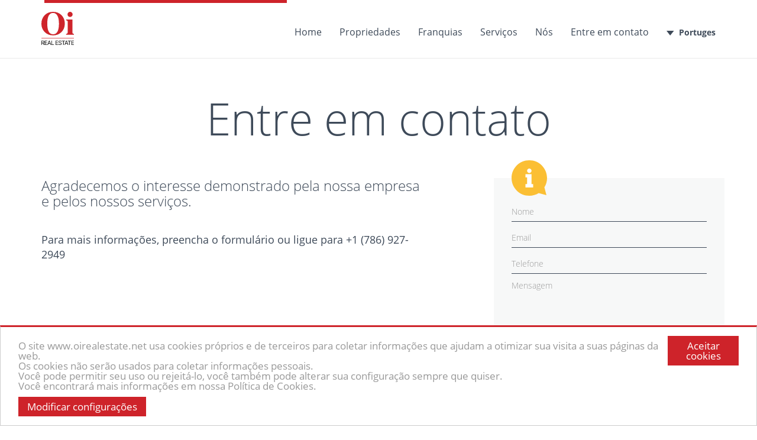

--- FILE ---
content_type: text/html; charset=UTF-8
request_url: https://www.oirealestate.net/pt/contacto
body_size: 5801
content:
<!DOCTYPE html>
<html lang="pt-PT">

<head>
    <meta charset="UTF-8">
    <meta name="viewport" content="width=device-width, initial-scale=1">
    <meta name="csrf-param" content="_csrf">
<meta name="csrf-token" content="pgVVNfKLSbWQYpR2Pes4u0pnzgC-4U6dZg3zr4UGUVvKby16p74R78kVpjtS2FnRBzKoa_aXAfknfJGbw3A6ag==">
    <title>Propiedades Barcelona - Inmobiliaria - Contáctanos | Oi Real Estate</title>
    <meta name="description" content="Desea información sobre alguna de nuestras propiedades en Barcelona u otro tema? Contacte con nuestro equipo. Queremos ayudarle">
<meta name="twitter:description" content="Desea información sobre alguna de nuestras propiedades en Barcelona u otro tema? Contacte con nuestro equipo. Queremos ayudarle">
<meta property="og:description" content="Desea información sobre alguna de nuestras propiedades en Barcelona u otro tema? Contacte con nuestro equipo. Queremos ayudarle">
<link href="https://www.oirealestate.net/pt/contacto" rel="canonical">
<link href="https://www.oirealestate.net/contacto" rel="alternate" hreflang="es-ES">
<link href="https://www.oirealestate.net/ca/contacte" rel="alternate" hreflang="ca-ES">
<link href="https://www.oirealestate.net/en/contact" rel="alternate" hreflang="en-US">
<link href="https://www.oirealestate.net/pt/contacto" rel="alternate" hreflang="pt-PT">
<link href="https://www.oirealestate.net/fr/contact" rel="alternate" hreflang="fr-FR">
<link href="https://www.oirealestate.net/de/kontakt" rel="alternate" hreflang="de-DE">
<link href="https://www.oirealestate.net/it/contacto" rel="alternate" hreflang="it-IT">
<link href="https://www.oirealestate.net/nl/contacto" rel="alternate" hreflang="nl-NL">
<link href="https://www.oirealestate.net/ru/kontakty" rel="alternate" hreflang="ru-RU">
<link href="https://www.oirealestate.net/zh/jiechu" rel="alternate" hreflang="zh-CN">
<link href="https://www.oirealestate.net/ar/contacto" rel="alternate" hreflang="ar-AR">
<link href="https://www.oirealestate.net/fa/contacto" rel="alternate" hreflang="fa-FA">
<link href="https://www.oirealestate.net/he/contacto" rel="alternate" hreflang="he-HE">
<link href="/assets/css-compress/6dcc364898bcdafe65ec2732328ea76f.css?v=1666651036" rel="stylesheet">
<script>var jsUrls={"locationAutocomplete":"/pt/property/location-autocomplete?v=2","playVideo":"/pt/site/playVideo","propertyGenerateSearchUrl":"/pt/ajax/generate-search-url","propertyContactAgentForm":"/pt/site/contact-agent","addPropertyVisit":"/pt/site/add-property-visit"};</script>        <meta name="twitter:card" content="summary" />
    <meta name="twitter:site" content="@OiRealtor" />
    <meta name="twitter:title" content="Propiedades Barcelona - Inmobiliaria - Contáctanos | Oi Real Estate" />
    <meta name="twitter:url" content="https://www.oirealestate.net/pt/contacto" />

    <meta property="og:title" content="Propiedades Barcelona - Inmobiliaria - Contáctanos | Oi Real Estate" />
    <meta property="og:type" content="website" />
    <meta property="og:url" content="https://www.oirealestate.net/pt/contacto" />
    <meta property="og:site_name" content="OiRealtor" />
    <link rel="stylesheet" href="https://unpkg.com/leaflet@1.6.0/dist/leaflet.css"
        integrity="sha512-xwE/Az9zrjBIphAcBb3F6JVqxf46+CDLwfLMHloNu6KEQCAWi6HcDUbeOfBIptF7tcCzusKFjFw2yuvEpDL9wQ=="
        crossorigin="" />
    <link rel="stylesheet" type="text/css" media="bogus"
        href="https://cdnjs.cloudflare.com/ajax/libs/jqueryui/1.12.1/themes/smoothness/jquery-ui.min.css" />
    <link rel="stylesheet" href="https://cdnjs.cloudflare.com/ajax/libs/font-awesome/4.7.0/css/font-awesome.min.css">
    <script type="text/javascript">
    window.cookieconsent_options = {
        message: 'O site www.oirealestate.net usa cookies próprios e de terceiros para coletar informações que ajudam a otimizar sua visita a suas páginas da web. <br/> Os cookies não serão usados para coletar informações pessoais. </br> Você pode permitir seu uso ou rejeitá-lo, você também pode alterar sua configuração sempre que quiser. <br/> Você encontrará mais informações em nossa Política de Cookies. <br/>',
        learnMore: 'Modificar configurações',
        link: '/pt/politica-de-cookies',
        dismiss: 'Aceitar cookies',
        theme: 'light-bottom'
    };
    </script>
    <script async type="text/javascript"
        src="//cdnjs.cloudflare.com/ajax/libs/cookieconsent2/1.0.10/cookieconsent.min.js"></script>
    
  <!-- Google tag (gtag.js) - Google Analytics -->
  <script async src="https://www.googletagmanager.com/gtag/js?id=G-TMLC36J19H">
  </script>
  <script>
    window.dataLayer = window.dataLayer || [];
    function gtag(){dataLayer.push(arguments);}
    gtag('js', new Date());

    gtag('config', 'G-TMLC36J19H');
  </script>

    
</head>

<body>
        

    <div class="wrap">
        <nav
            class="header ">
            <div class="container">
                <div class="row">
                    <div id="borderLeft"></div>
                    <div class="col-sm-12">
                        <ul>
                            <li class="oilogo">
                                <a href="/pt"><img class="logo-oi" alt="Oi Logo" src="/assets/a0d8ac53/img/main/logo-oirealestate.svg" /></a>                            </li>
                        </ul>
                        <ul class="non-responsive">
                                                        <li class="dropdown notifications-menu ">
    <a href="#" class="dropdown-toggle lang" data-toggle="dropdown">
        <span class="language-select-icon oicon-arrow-lang"></span>Portuges    </a>
    <ul class="dropdown-menu">
        <li>
            <ul class="menu">
                                <li>
                    <a class="text" href="/contacto">
                        Español                    </a>
                </li>
                                <li>
                    <a class="text" href="/ca/contacte">
                        Català                    </a>
                </li>
                                <li>
                    <a class="text" href="/en/contact">
                        English                    </a>
                </li>
                                <li>
                    <a class="text" href="/pt/contacto">
                        Portuges                    </a>
                </li>
                                <li>
                    <a class="text" href="/fr/contact">
                        French                    </a>
                </li>
                                <li>
                    <a class="text" href="/de/kontakt">
                        Deutsch                    </a>
                </li>
                                <li>
                    <a class="text" href="/it/contacto">
                        Italiano                    </a>
                </li>
                                <li>
                    <a class="text" href="/nl/contacto">
                        Nederlandse                    </a>
                </li>
                                <li>
                    <a class="text" href="/ru/kontakty">
                        Pусский                    </a>
                </li>
                                <li>
                    <a class="text" href="/zh/jiechu">
                        中文                    </a>
                </li>
                                <li>
                    <a class="text" href="/ar/contacto">
                        العربية                    </a>
                </li>
                                <li>
                    <a class="text" href="/fa/contacto">
                        فارسی                    </a>
                </li>
                                <li>
                    <a class="text" href="/he/contacto">
                        עברית                    </a>
                </li>
                            </ul>
        </li>
    </ul>
</li>                            <li class="menu-item-with-icon compact-header-toggle">
                                <a href="#">
                                    <span class="oicon-icon-menu-black closed"></span>
                                    <span class="oicon-close-menu-black opened"></span>
                                </a>
                            </li>
                            <li class="menu-item item-link">
                                <a href="/pt/contacto">Entre em contato</a></li>
                            <li class="menu-item item-link"><a
                                    href="/pt/sobre-nosotros">Nós</a>
                            </li>
                            <li class="menu-item item-link"><a
                                    href="/pt/servicios">Serviços</a>
                            </li>
                            <li class="menu-item item-link"><a
                                    href="/pt/franquicias-inmobiliarias">Franquias</a>
                            </li>
                            <li class="menu-item item-link"><a
                                    href="https://www.oirealestate.net/pt/pesquisar/vivienda">Propriedades</a>
                            </li>
                            <li class="menu-item item-link">
                                <a href="/pt">Home</a></li>

                        </ul>
                        <a id="simple-menu" class="menu-button responsive" href="#sidr">
                            <span class="oicon-icon-menu"></span>
                        </a>

                        <div id="sidr" style="display: none;">
                            <div class="close-sidr-container">
                                <a id="close-sidr">
                                    <span class="oicon-close-menu-mobile"></span>
                                </a>
                            </div>
                            <ul>

                                <li class="h4-text"><a href="/pt">Home</a>                                </li>
                                <li class="h4-text"><a
                                        href="https://www.oirealestate.net/pt/pesquisar/vivienda">Propriedades</a>
                                </li>
                                <li class="h4-text"><a
                                        href="/pt/franquicias-inmobiliarias">Franquias</a>
                                </li>
                                <li class="h4-text"><a
                                        href="/pt/servicios">Serviços</a>
                                </li>
                                <li class="h4-text"><a
                                        href="/pt/sobre-nosotros">Nós</a>
                                </li>
                                <li class="h4-text">
                                    <a href="/pt/contacto">Entre em contato</a>                                </li>

                            </ul>
                            <a class="call"
                                href="tel:0034934592754">(+34) 93 459 27 54</a>
                            <ul>
                                <li class="h4-text"><a id="language-dropdown"
                                        href="javascript:void(0)">> Idioma</a>
                                </li>
                            </ul>
                            <div id="language-mobile" style="display: none">
                                <ul class="dropdown-menu">
    <li>
        <ul class="menu">
                        <li>
                <a class="text" href="/contacto">
                    Español                </a>
            </li>
                        <li>
                <a class="text" href="/ca/contacte">
                    Català                </a>
            </li>
                        <li>
                <a class="text" href="/en/contact">
                    English                </a>
            </li>
                        <li>
                <a class="text" href="/pt/contacto">
                    Portuges                </a>
            </li>
                        <li>
                <a class="text" href="/fr/contact">
                    French                </a>
            </li>
                        <li>
                <a class="text" href="/de/kontakt">
                    Deutsch                </a>
            </li>
                        <li>
                <a class="text" href="/it/contacto">
                    Italiano                </a>
            </li>
                        <li>
                <a class="text" href="/nl/contacto">
                    Nederlandse                </a>
            </li>
                        <li>
                <a class="text" href="/ru/kontakty">
                    Pусский                </a>
            </li>
                        <li>
                <a class="text" href="/zh/jiechu">
                    中文                </a>
            </li>
                        <li>
                <a class="text" href="/ar/contacto">
                    العربية                </a>
            </li>
                        <li>
                <a class="text" href="/fa/contacto">
                    فارسی                </a>
            </li>
                        <li>
                <a class="text" href="/he/contacto">
                    עברית                </a>
            </li>
                    </ul>
    </li>
</ul>
                            </div>
                        </div>
                    </div>
                </div>
            </div>
        </nav>

        <main>

            
            <div class="container site-contact">
    <div class="row">
        <div class="col-sm-12 top-title-text">
            <h1 class="h1-text">Entre em contato</h1>
        </div>
    </div>
    <div class="row separation-line">
        <div class="col-sm-7 contact-block">
            <h2 class="h3-text">Agradecemos o interesse demonstrado pela nossa empresa e pelos nossos serviços.</h2>
            <p class="inlet-text">Para mais informações, preencha o formulário ou ligue para +1 (786) 927-2949</p>
            <!-- <div id="map" style="height: 300px;"></div> -->
        </div>
        <div class="col-sm-offset-1 col-sm-4 form-block">
            <img alt="Info" class="float-img" src="/assets/a0d8ac53/img/icon-inform.svg">
                        <form id="contact-form" action="/pt/contacto" method="post">
<input type="hidden" name="_csrf" value="pgVVNfKLSbWQYpR2Pes4u0pnzgC-4U6dZg3zr4UGUVvKby16p74R78kVpjtS2FnRBzKoa_aXAfknfJGbw3A6ag==">
                <div class="form-group field-contactform-name required">

<input type="text" id="contactform-name" class="form-control" name="ContactForm[name]" placeholder="Nome" aria-required="true">

<p class="help-block help-block-error"></p>
</div>
                <div class="form-group field-contactform-email required">

<input type="text" id="contactform-email" class="form-control" name="ContactForm[email]" placeholder="Email" aria-required="true">

<p class="help-block help-block-error"></p>
</div>
                <div class="form-group field-contactform-phone required">

<input type="text" id="contactform-phone" class="form-control" name="ContactForm[phone]" placeholder="Telefone" aria-required="true">

<p class="help-block help-block-error"></p>
</div>
                <div class="form-group field-contactform-body required">

<textarea id="contactform-body" class="form-control" name="ContactForm[body]" rows="6" placeholder="Mensagem" aria-required="true"></textarea>

<p class="help-block help-block-error"></p>
</div>
                <div class="form-group field-contactform-body_more">

<input type="text" id="contactform-body_more" class="hidden" name="ContactForm[body_more]">

<p class="help-block help-block-error"></p>
</div>            
                <div class="form-group field-contactform-recaptcha">

<input type="hidden" id="contactform-recaptcha" class="form-control" name="ContactForm[reCaptcha]"><div id="contactform-recaptcha-recaptcha-contact-form" class="g-recaptcha" data-sitekey="6LcowlwiAAAAAFJVlGgaRIdlrhQQGDUFOP5QR7pd" data-input-id="contactform-recaptcha" data-form-id="contact-form"></div>

<p class="help-block help-block-error"></p>
</div>
                <div class="form-group">
                    <button type="submit" class="btn button-secondary button-text" name="contact-button">Enviar</button>                </div>

                
                <div class="terms">
                    <p class="text">
                        <div class="form-group field-contactform-accept_terms required">
<div class="checkbox">
<label for="contactform-accept_terms">
<input type="hidden" name="ContactForm[accept_terms]" value="0"><input type="checkbox" id="contactform-accept_terms" name="ContactForm[accept_terms]" value="1" aria-required="true">
Li e aceito o <a target="_blank" href="/pt/aviso-legal"> aviso legal </a> e a política de privacidade <a target="_blank" href="/pt/politica-de-privacidad"> </a>
</label>
<p class="help-block help-block-error"></p>

</div>
</div>                    </p>
                    <p class="text">
                        <div class="form-group field-contactform-whatsapp_terms">
<div class="checkbox">
<label for="contactform-whatsapp_terms">
<input type="hidden" name="ContactForm[whatsapp_terms]" value="0"><input type="checkbox" id="contactform-whatsapp_terms" name="ContactForm[whatsapp_terms]" value="1">
Quero receber ofertas, treinamento e suporte através do whatsapp
</label>
<p class="help-block help-block-error"></p>

</div>
</div>                    </p>
                </div>

            </form>        </div>
    </div>
    <div class="row separation-line">
            </div>
            </div>
                        <div class="container">
                <div class="row newsletter">
    
    <div class="col-sm-12">
        <a name="newsletter"></a>
        
                
        <p class="h3-text red-font">Newsletter</p>
        
        <form id="newsletter-form" action="/pt/contacto" method="post">
<input type="hidden" name="_csrf" value="pgVVNfKLSbWQYpR2Pes4u0pnzgC-4U6dZg3zr4UGUVvKby16p74R78kVpjtS2FnRBzKoa_aXAfknfJGbw3A6ag==">        <div class="row">
            <div class="col-sm-4">
                <p class="text">Inscreva-se para receber a newsletter sobre nossas últimas propriedades e novidades de interesse.</p>
            </div>
            <div class="col-sm-6">
                
                

                <div class="row">
                    <div class="col-sm-6">
                        <div class="form-group field-newsletterform-name required">

<input type="text" id="newsletterform-name" class="h4-text" name="NewsletterForm[name]" placeholder="Nome" aria-required="true">

<p class="help-block help-block-error"></p>
</div>                    </div>
                    <div class="col-sm-6">
                        <div class="form-group field-newsletterform-email required">

<input type="text" id="newsletterform-email" class="h4-text" name="NewsletterForm[email]" placeholder="Email" aria-required="true">

<p class="help-block help-block-error"></p>
</div>                    </div>
                </div>

                
            </div>
            <div class="col-sm-2">
                <button class="button-secondary button-text">Eu quero atualizar!</button>
                <div class="terms">
                    <p class="text">
                        <div class="form-group field-newsletterform-accept_terms required">
<div class="checkbox">
<label for="newsletterform-accept_terms">
<input type="hidden" name="NewsletterForm[accept_terms]" value="0"><input type="checkbox" id="newsletterform-accept_terms" name="NewsletterForm[accept_terms]" value="1" aria-required="true">
Li e aceito o <a target="_blank" href="/pt/aviso-legal"> aviso legal </a> e a política de privacidade <a target="_blank" href="/pt/politica-de-privacidad"> </a>
</label>
<p class="help-block help-block-error"></p>

</div>
</div>                    </p>
                </div>
            </div>
        </div>
        </form>        
    </div>
    
    
</div>            </div>
                    </main>

        <footer>
                        <div class="footer">
                <div class="container">
                    <div class="row">
                        <div class="col-sm-3">
                            <a href="/pt"><img class="logo" alt="Oi Logo" src="/assets/a0d8ac53/img/main/logo-oirealestate-2.svg" /></a>                            <div class="footer-block">
                                <h4 class="h4-text2">OFICINA CENTRAL</h4>
                                <ul>
                                    <li><a href="/pt/contacto"
                                            class="text">Entre em contato conosco</a><br /><br />
                                    </li>
                                </ul>
                                <p class="text">575 S Rengstorff Ave, Mountain View, CA 94043, EE. UU.<br/> Tel.: +1 (786) 927-2949</p>
                                <a class="see-all"
                                    href="/pt/oficinas">VER TODOS</a>
                                <div class="copyright">
                                    <p class="pull-left">&copy; 2025 Oi Real Estate. Todos os direitos reservados                                    </p>
                                </div>
                                <div class="copyright">
                                    <a
                                        href="/pt/aviso-legal">Aviso Legal</a>
                                    <span class="no-resp"> - </span>
                                    <a
                                        href="/pt/terminos-condiciones">Termos e Condições</a>
                                </div>
                            </div>
                        </div>
                        <div class="col-sm-3">
                            <div class="footer-block">
                                <h4 class="h4-text">Oi Real Estate</h4>
                                <ul class="list">
                                    <li><a href="https://www.oirealestate.net/pt/vende/vivienda"
                                            class="text">Venda</a></li>
                                    <li><a href="https://www.oirealestate.net/pt/renta/vivienda"
                                            class="text">Aluguer</a></li>

                                    <li><a href="/pt/franquicias-inmobiliarias"
                                            class="text">Franquias</a></li>
                                    <li><a href="/pt/prensa"
                                            class="text">Imprensa</a></li>
                                    <li><a href="/pt/trabaja-con-nosotros"
                                            class="text">Trabalhar com a gente</a></li>
                                    <li><a href="/pt/search-by-reference"
                                            class="text">Pesquisa por referência</a></li>
                                    <li><a href="/pt/contacto"
                                            class="text">Entre em contato</a></li>
                                    <li><a href="/pt/investment"
                                            class="text">Investimento</a></li>
                                    <li><a href="/pt/vender-casa"
                                            class="text">Nós vendemos sua propriedade</a></li>
                                    <li><a href="/pt/realojamiento"
                                            class="text">Realocação</a></li>
                                    <li><a href="/pt/guia-de-compraventa"
                                            class="text">Guia de compras e vendas</a></li>
                                    <li><a href="/pt/golden-visa"
                                            class="text">Visto Dourado</a></li>
                                    <li><a href="https://www.oirealestate.net/news/estadisticas"
                                            class="text">Estatísticas</a></li>
                                    <li><a href="https://www.oirealestate.net/news/reformas"
                                            class="text">Reformas</a></li>


                                </ul>
                            </div>
                        </div>
                        <div class="col-sm-4">
                            <div class="footer-block">
                                                            </div>
                        </div>
                        <div class="col-sm-2 col-xs-12">
                                                        <div class="footer-block">
                                <h4 class="h4-text" style="color:white; text-align: left;">
                                    LÍNGUAS</h4>
                                <div class="col-sm-2 col-md-4 ">
                                    <ul class="list">
                                        <li> <a class="see-all"
                                                href="https://www.oirealestate.net/ca">català</a>
                                        </li>
                                        <li> <a class="see-all"
                                                href="https://www.oirealestate.net/en">English</a>
                                        </li>
                                        <li> <a class="see-all"
                                                href="https://www.oirealestate.net/pt">Portuges</a>
                                        </li>
                                        <li> <a class="see-all"
                                                href="https://www.oirealestate.net/fr">French</a>
                                        </li>
                                        <li> <a class="see-all"
                                                href="https://www.oirealestate.net/de">Deutsh</a>
                                        </li>
                                        <li> <a class="see-all"
                                                href="https://www.oirealestate.net/it">Italiano</a>
                                        </li>
                                        <li> <a class="see-all"
                                                href="https://www.oirealestate.net/nl">Nederlandse</a>
                                        </li>
                                        <li> <a class="see-all"
                                                href="https://www.oirealestate.net/ru">русский</a>
                                        </li>
                                        <li> <a class="see-all"
                                                href="https://www.oirealestate.net/zh">中文</a>
                                        </li>
                                        <li> <a class="see-all"
                                                href="https://www.oirealestate.net/ar">عرب</a>
                                        </li>
                                        <li> <a class="see-all"
                                                href="https://www.oirealestate.net/fa">فارسی</a>
                                        </li>
                                        <li> <a class="see-all"
                                                href="https://www.oirealestate.net/">עִברִית</a>
                                        </li>
                                    </ul>
                                </div>
                            </div>
                        </div>
                    </div>
                </div>
            </div>
                    </footer>

    </div>



        <link rel="stylesheet" type="text/css"
        href="https://cdnjs.cloudflare.com/ajax/libs/jqueryui/1.12.1/themes/smoothness/jquery-ui.min.css" />
    <script src="//www.google.com/recaptcha/api.js?hl=pt&amp;render=explicit&amp;onload=recaptchaOnloadCallback" async defer></script>
<script src="https://unpkg.com/leaflet@1.6.0/dist/leaflet.js" 0="POS_END"></script>
<script src="/assets/js-compress/41e96b825d622ae259fc375a1a4ff3ff.js?v=1665215629"></script>
<script>function recaptchaOnloadCallback(){"use strict";jQuery(".g-recaptcha").each(function(){const reCaptcha=jQuery(this);if(reCaptcha.data("recaptcha-client-id")===undefined){const recaptchaClientId=grecaptcha.render(reCaptcha.attr("id"),{"callback":function(response){if(reCaptcha.data("form-id")!==""){jQuery("#"+reCaptcha.data("input-id"),"#"+reCaptcha.data("form-id")).val(response).trigger("change");}else{jQuery("#"+reCaptcha.data("input-id")).val(response).trigger("change");}
if(reCaptcha.attr("data-callback")){eval("("+reCaptcha.attr("data-callback")+")(response)");}},"expired-callback":function(){if(reCaptcha.data("form-id")!==""){jQuery("#"+reCaptcha.data("input-id"),"#"+reCaptcha.data("form-id")).val("");}else{jQuery("#"+reCaptcha.data("input-id")).val("");}
if(reCaptcha.attr("data-expired-callback")){eval("("+reCaptcha.attr("data-expired-callback")+")()");}},});reCaptcha.data("recaptcha-client-id",recaptchaClientId);}});}</script>
<script>jQuery(function ($) {
jQuery('#contact-form').yiiActiveForm([{"id":"contactform-name","name":"name","container":".field-contactform-name","input":"#contactform-name","error":".help-block.help-block-error","validate":function(attribute,value,messages,deferred,$form){yii.validation.required(value,messages,{"message":"“Nome” não pode ficar em branco."});}},{"id":"contactform-email","name":"email","container":".field-contactform-email","input":"#contactform-email","error":".help-block.help-block-error","validate":function(attribute,value,messages,deferred,$form){yii.validation.required(value,messages,{"message":"“Email” não pode ficar em branco."});yii.validation.email(value,messages,{"pattern":/^[a-zA-Z0-9!#$%&'*+\/=?^_`{|}~-]+(?:\.[a-zA-Z0-9!#$%&'*+\/=?^_`{|}~-]+)*@(?:[a-zA-Z0-9](?:[a-zA-Z0-9-]*[a-zA-Z0-9])?\.)+[a-zA-Z0-9](?:[a-zA-Z0-9-]*[a-zA-Z0-9])?$/,"fullPattern":/^[^@]*<[a-zA-Z0-9!#$%&'*+\/=?^_`{|}~-]+(?:\.[a-zA-Z0-9!#$%&'*+\/=?^_`{|}~-]+)*@(?:[a-zA-Z0-9](?:[a-zA-Z0-9-]*[a-zA-Z0-9])?\.)+[a-zA-Z0-9](?:[a-zA-Z0-9-]*[a-zA-Z0-9])?>$/,"allowName":false,"message":"“Email” não é um endereço de e-mail válido.","enableIDN":false,"skipOnEmpty":1});}},{"id":"contactform-phone","name":"phone","container":".field-contactform-phone","input":"#contactform-phone","error":".help-block.help-block-error","validate":function(attribute,value,messages,deferred,$form){yii.validation.required(value,messages,{"message":"“Telefone” não pode ficar em branco."});}},{"id":"contactform-body","name":"body","container":".field-contactform-body","input":"#contactform-body","error":".help-block.help-block-error","validate":function(attribute,value,messages,deferred,$form){yii.validation.required(value,messages,{"message":"“Mensagem” não pode ficar em branco."});}},{"id":"contactform-recaptcha","name":"reCaptcha","container":".field-contactform-recaptcha","input":"#contactform-recaptcha","error":".help-block.help-block-error","validate":function(attribute,value,messages,deferred,$form){(function(messages){if(!grecaptcha.getResponse(jQuery('#contactform-recaptcha-recaptcha').data('recaptcha-client-id'))){messages.push('Por favor complete o captcha para continuar');}})(messages);}},{"id":"contactform-accept_terms","name":"accept_terms","container":".field-contactform-accept_terms","input":"#contactform-accept_terms","error":".help-block.help-block-error","validate":function(attribute,value,messages,deferred,$form){yii.validation.required(value,messages,{"message":"Você deve aceitar os termos para continuar","requiredValue":1});}}],[]);
jQuery('#newsletter-form').yiiActiveForm([{"id":"newsletterform-name","name":"name","container":".field-newsletterform-name","input":"#newsletterform-name","error":".help-block.help-block-error","validate":function(attribute,value,messages,deferred,$form){yii.validation.required(value,messages,{"message":"“Nome” não pode ficar em branco."});}},{"id":"newsletterform-email","name":"email","container":".field-newsletterform-email","input":"#newsletterform-email","error":".help-block.help-block-error","validate":function(attribute,value,messages,deferred,$form){yii.validation.required(value,messages,{"message":"“Email” não pode ficar em branco."});yii.validation.email(value,messages,{"pattern":/^[a-zA-Z0-9!#$%&'*+\/=?^_`{|}~-]+(?:\.[a-zA-Z0-9!#$%&'*+\/=?^_`{|}~-]+)*@(?:[a-zA-Z0-9](?:[a-zA-Z0-9-]*[a-zA-Z0-9])?\.)+[a-zA-Z0-9](?:[a-zA-Z0-9-]*[a-zA-Z0-9])?$/,"fullPattern":/^[^@]*<[a-zA-Z0-9!#$%&'*+\/=?^_`{|}~-]+(?:\.[a-zA-Z0-9!#$%&'*+\/=?^_`{|}~-]+)*@(?:[a-zA-Z0-9](?:[a-zA-Z0-9-]*[a-zA-Z0-9])?\.)+[a-zA-Z0-9](?:[a-zA-Z0-9-]*[a-zA-Z0-9])?>$/,"allowName":false,"message":"“Email” não é um endereço de e-mail válido.","enableIDN":false,"skipOnEmpty":1});}},{"id":"newsletterform-accept_terms","name":"accept_terms","container":".field-newsletterform-accept_terms","input":"#newsletterform-accept_terms","error":".help-block.help-block-error","validate":function(attribute,value,messages,deferred,$form){yii.validation.required(value,messages,{"message":"Você deve aceitar os termos para continuar","requiredValue":1});}}],[]);
$('#simple-menu').sidr({timing:'ease-in-out',speed:500,side:'right'});$('#simple-menu-2').sidr({timing:'ease-in-out',speed:500,side:'right'});$('#sidr').show();$(window).resize(function(){$.sidr('close','sidr');});$('#close-sidr').click(function(){$.sidr('close','sidr');});$('#button-show-all').click(function(){$('.button-show-all').remove();$('.each').removeClass('hide');});$('#language-dropdown').click(function(){$('#language-mobile').toggle();});$('.bxslider').bxSlider({mode:'fade',});$('.bxslider-office').bxSlider({mode:'fade',pager:false,adaptiveHeight:true,responsive:true,});$('.see-more').click(function(){$(this).parent().parent().parent().parent().css('overflow','visible');$(this).parent().parent().parent().parent().css('height','auto');$(this).parent().css('height','auto');$(this).parent().parent().css('height','auto');$(this).hide();$(this).parent().children('.shadow').hide();});$('.real-estate-links li.see-more a').click(function(){var $link=$(this);var $li=$link.parent();var $ul=$li.parent();$li.hide();$ul.find('li.hidden').removeClass('hidden');return false;});$('.compact-header-toggle').click(function(){var $parent=$(this).parent();$(this).toggleClass("opened");$parent.find('.item-link').fadeToggle('fast');return false;});
});</script></body>

</html>


--- FILE ---
content_type: text/html; charset=utf-8
request_url: https://www.google.com/recaptcha/api2/anchor?ar=1&k=6LcowlwiAAAAAFJVlGgaRIdlrhQQGDUFOP5QR7pd&co=aHR0cHM6Ly93d3cub2lyZWFsZXN0YXRlLm5ldDo0NDM.&hl=pt&v=TkacYOdEJbdB_JjX802TMer9&size=normal&anchor-ms=20000&execute-ms=15000&cb=bl53j0wc12j4
body_size: 45771
content:
<!DOCTYPE HTML><html dir="ltr" lang="pt"><head><meta http-equiv="Content-Type" content="text/html; charset=UTF-8">
<meta http-equiv="X-UA-Compatible" content="IE=edge">
<title>reCAPTCHA</title>
<style type="text/css">
/* cyrillic-ext */
@font-face {
  font-family: 'Roboto';
  font-style: normal;
  font-weight: 400;
  src: url(//fonts.gstatic.com/s/roboto/v18/KFOmCnqEu92Fr1Mu72xKKTU1Kvnz.woff2) format('woff2');
  unicode-range: U+0460-052F, U+1C80-1C8A, U+20B4, U+2DE0-2DFF, U+A640-A69F, U+FE2E-FE2F;
}
/* cyrillic */
@font-face {
  font-family: 'Roboto';
  font-style: normal;
  font-weight: 400;
  src: url(//fonts.gstatic.com/s/roboto/v18/KFOmCnqEu92Fr1Mu5mxKKTU1Kvnz.woff2) format('woff2');
  unicode-range: U+0301, U+0400-045F, U+0490-0491, U+04B0-04B1, U+2116;
}
/* greek-ext */
@font-face {
  font-family: 'Roboto';
  font-style: normal;
  font-weight: 400;
  src: url(//fonts.gstatic.com/s/roboto/v18/KFOmCnqEu92Fr1Mu7mxKKTU1Kvnz.woff2) format('woff2');
  unicode-range: U+1F00-1FFF;
}
/* greek */
@font-face {
  font-family: 'Roboto';
  font-style: normal;
  font-weight: 400;
  src: url(//fonts.gstatic.com/s/roboto/v18/KFOmCnqEu92Fr1Mu4WxKKTU1Kvnz.woff2) format('woff2');
  unicode-range: U+0370-0377, U+037A-037F, U+0384-038A, U+038C, U+038E-03A1, U+03A3-03FF;
}
/* vietnamese */
@font-face {
  font-family: 'Roboto';
  font-style: normal;
  font-weight: 400;
  src: url(//fonts.gstatic.com/s/roboto/v18/KFOmCnqEu92Fr1Mu7WxKKTU1Kvnz.woff2) format('woff2');
  unicode-range: U+0102-0103, U+0110-0111, U+0128-0129, U+0168-0169, U+01A0-01A1, U+01AF-01B0, U+0300-0301, U+0303-0304, U+0308-0309, U+0323, U+0329, U+1EA0-1EF9, U+20AB;
}
/* latin-ext */
@font-face {
  font-family: 'Roboto';
  font-style: normal;
  font-weight: 400;
  src: url(//fonts.gstatic.com/s/roboto/v18/KFOmCnqEu92Fr1Mu7GxKKTU1Kvnz.woff2) format('woff2');
  unicode-range: U+0100-02BA, U+02BD-02C5, U+02C7-02CC, U+02CE-02D7, U+02DD-02FF, U+0304, U+0308, U+0329, U+1D00-1DBF, U+1E00-1E9F, U+1EF2-1EFF, U+2020, U+20A0-20AB, U+20AD-20C0, U+2113, U+2C60-2C7F, U+A720-A7FF;
}
/* latin */
@font-face {
  font-family: 'Roboto';
  font-style: normal;
  font-weight: 400;
  src: url(//fonts.gstatic.com/s/roboto/v18/KFOmCnqEu92Fr1Mu4mxKKTU1Kg.woff2) format('woff2');
  unicode-range: U+0000-00FF, U+0131, U+0152-0153, U+02BB-02BC, U+02C6, U+02DA, U+02DC, U+0304, U+0308, U+0329, U+2000-206F, U+20AC, U+2122, U+2191, U+2193, U+2212, U+2215, U+FEFF, U+FFFD;
}
/* cyrillic-ext */
@font-face {
  font-family: 'Roboto';
  font-style: normal;
  font-weight: 500;
  src: url(//fonts.gstatic.com/s/roboto/v18/KFOlCnqEu92Fr1MmEU9fCRc4AMP6lbBP.woff2) format('woff2');
  unicode-range: U+0460-052F, U+1C80-1C8A, U+20B4, U+2DE0-2DFF, U+A640-A69F, U+FE2E-FE2F;
}
/* cyrillic */
@font-face {
  font-family: 'Roboto';
  font-style: normal;
  font-weight: 500;
  src: url(//fonts.gstatic.com/s/roboto/v18/KFOlCnqEu92Fr1MmEU9fABc4AMP6lbBP.woff2) format('woff2');
  unicode-range: U+0301, U+0400-045F, U+0490-0491, U+04B0-04B1, U+2116;
}
/* greek-ext */
@font-face {
  font-family: 'Roboto';
  font-style: normal;
  font-weight: 500;
  src: url(//fonts.gstatic.com/s/roboto/v18/KFOlCnqEu92Fr1MmEU9fCBc4AMP6lbBP.woff2) format('woff2');
  unicode-range: U+1F00-1FFF;
}
/* greek */
@font-face {
  font-family: 'Roboto';
  font-style: normal;
  font-weight: 500;
  src: url(//fonts.gstatic.com/s/roboto/v18/KFOlCnqEu92Fr1MmEU9fBxc4AMP6lbBP.woff2) format('woff2');
  unicode-range: U+0370-0377, U+037A-037F, U+0384-038A, U+038C, U+038E-03A1, U+03A3-03FF;
}
/* vietnamese */
@font-face {
  font-family: 'Roboto';
  font-style: normal;
  font-weight: 500;
  src: url(//fonts.gstatic.com/s/roboto/v18/KFOlCnqEu92Fr1MmEU9fCxc4AMP6lbBP.woff2) format('woff2');
  unicode-range: U+0102-0103, U+0110-0111, U+0128-0129, U+0168-0169, U+01A0-01A1, U+01AF-01B0, U+0300-0301, U+0303-0304, U+0308-0309, U+0323, U+0329, U+1EA0-1EF9, U+20AB;
}
/* latin-ext */
@font-face {
  font-family: 'Roboto';
  font-style: normal;
  font-weight: 500;
  src: url(//fonts.gstatic.com/s/roboto/v18/KFOlCnqEu92Fr1MmEU9fChc4AMP6lbBP.woff2) format('woff2');
  unicode-range: U+0100-02BA, U+02BD-02C5, U+02C7-02CC, U+02CE-02D7, U+02DD-02FF, U+0304, U+0308, U+0329, U+1D00-1DBF, U+1E00-1E9F, U+1EF2-1EFF, U+2020, U+20A0-20AB, U+20AD-20C0, U+2113, U+2C60-2C7F, U+A720-A7FF;
}
/* latin */
@font-face {
  font-family: 'Roboto';
  font-style: normal;
  font-weight: 500;
  src: url(//fonts.gstatic.com/s/roboto/v18/KFOlCnqEu92Fr1MmEU9fBBc4AMP6lQ.woff2) format('woff2');
  unicode-range: U+0000-00FF, U+0131, U+0152-0153, U+02BB-02BC, U+02C6, U+02DA, U+02DC, U+0304, U+0308, U+0329, U+2000-206F, U+20AC, U+2122, U+2191, U+2193, U+2212, U+2215, U+FEFF, U+FFFD;
}
/* cyrillic-ext */
@font-face {
  font-family: 'Roboto';
  font-style: normal;
  font-weight: 900;
  src: url(//fonts.gstatic.com/s/roboto/v18/KFOlCnqEu92Fr1MmYUtfCRc4AMP6lbBP.woff2) format('woff2');
  unicode-range: U+0460-052F, U+1C80-1C8A, U+20B4, U+2DE0-2DFF, U+A640-A69F, U+FE2E-FE2F;
}
/* cyrillic */
@font-face {
  font-family: 'Roboto';
  font-style: normal;
  font-weight: 900;
  src: url(//fonts.gstatic.com/s/roboto/v18/KFOlCnqEu92Fr1MmYUtfABc4AMP6lbBP.woff2) format('woff2');
  unicode-range: U+0301, U+0400-045F, U+0490-0491, U+04B0-04B1, U+2116;
}
/* greek-ext */
@font-face {
  font-family: 'Roboto';
  font-style: normal;
  font-weight: 900;
  src: url(//fonts.gstatic.com/s/roboto/v18/KFOlCnqEu92Fr1MmYUtfCBc4AMP6lbBP.woff2) format('woff2');
  unicode-range: U+1F00-1FFF;
}
/* greek */
@font-face {
  font-family: 'Roboto';
  font-style: normal;
  font-weight: 900;
  src: url(//fonts.gstatic.com/s/roboto/v18/KFOlCnqEu92Fr1MmYUtfBxc4AMP6lbBP.woff2) format('woff2');
  unicode-range: U+0370-0377, U+037A-037F, U+0384-038A, U+038C, U+038E-03A1, U+03A3-03FF;
}
/* vietnamese */
@font-face {
  font-family: 'Roboto';
  font-style: normal;
  font-weight: 900;
  src: url(//fonts.gstatic.com/s/roboto/v18/KFOlCnqEu92Fr1MmYUtfCxc4AMP6lbBP.woff2) format('woff2');
  unicode-range: U+0102-0103, U+0110-0111, U+0128-0129, U+0168-0169, U+01A0-01A1, U+01AF-01B0, U+0300-0301, U+0303-0304, U+0308-0309, U+0323, U+0329, U+1EA0-1EF9, U+20AB;
}
/* latin-ext */
@font-face {
  font-family: 'Roboto';
  font-style: normal;
  font-weight: 900;
  src: url(//fonts.gstatic.com/s/roboto/v18/KFOlCnqEu92Fr1MmYUtfChc4AMP6lbBP.woff2) format('woff2');
  unicode-range: U+0100-02BA, U+02BD-02C5, U+02C7-02CC, U+02CE-02D7, U+02DD-02FF, U+0304, U+0308, U+0329, U+1D00-1DBF, U+1E00-1E9F, U+1EF2-1EFF, U+2020, U+20A0-20AB, U+20AD-20C0, U+2113, U+2C60-2C7F, U+A720-A7FF;
}
/* latin */
@font-face {
  font-family: 'Roboto';
  font-style: normal;
  font-weight: 900;
  src: url(//fonts.gstatic.com/s/roboto/v18/KFOlCnqEu92Fr1MmYUtfBBc4AMP6lQ.woff2) format('woff2');
  unicode-range: U+0000-00FF, U+0131, U+0152-0153, U+02BB-02BC, U+02C6, U+02DA, U+02DC, U+0304, U+0308, U+0329, U+2000-206F, U+20AC, U+2122, U+2191, U+2193, U+2212, U+2215, U+FEFF, U+FFFD;
}

</style>
<link rel="stylesheet" type="text/css" href="https://www.gstatic.com/recaptcha/releases/TkacYOdEJbdB_JjX802TMer9/styles__ltr.css">
<script nonce="mb7msPivpZmJELVJkhDHlA" type="text/javascript">window['__recaptcha_api'] = 'https://www.google.com/recaptcha/api2/';</script>
<script type="text/javascript" src="https://www.gstatic.com/recaptcha/releases/TkacYOdEJbdB_JjX802TMer9/recaptcha__pt.js" nonce="mb7msPivpZmJELVJkhDHlA">
      
    </script></head>
<body><div id="rc-anchor-alert" class="rc-anchor-alert"></div>
<input type="hidden" id="recaptcha-token" value="[base64]">
<script type="text/javascript" nonce="mb7msPivpZmJELVJkhDHlA">
      recaptcha.anchor.Main.init("[\x22ainput\x22,[\x22bgdata\x22,\x22\x22,\[base64]/[base64]/MjU1Ok4/NToyKSlyZXR1cm4gZmFsc2U7cmV0dXJuKHE9eShtLChtLnBmPUssTj80MDI6MCkpLFYoMCxtLG0uUyksbS51KS5wdXNoKFtxVSxxLE4/[base64]/[base64]/[base64]/[base64]/[base64]/[base64]/[base64]\\u003d\\u003d\x22,\[base64]\\u003d\x22,\x22XH7Dr8OuV8Orw7nCmGQwJAbDjwXDl8Kfw5PClMOXwqHDixM+w5DDqm7Cl8Okw70owrjCoTFaSsKPKsKiw7nCrMOHPxPCvEttw5TCtcOswpNFw4zDq3fDkcKgYRMFIgQ6aDsEY8Kmw5jCjU9KZsO3w5suDsKWblbCocOkwqrCnsOFwoF8AnIrJWo/Wzx0WMOew7Y+BCTCi8OBBcORw44JcG/DrhfCm1bCi8KxwoDDknN/VGEHw4dpFCbDjQtewr0+F8KNw6nDhUTCh8OHw7FlwoTCt8K3QsKKYVXCgsO2w6nDm8OgdsO6w6PCkcKdw6cXwrQHwp9xwo/CmsOGw4kXwrTDncKbw57Cmx5aFsOTeMOgT2DDnncCw6/CsGQlw5bDgzdgwqgyw7jCvzvDnnhUAsKUwqpKP8OcHsKxLcKLwqgiw7nCigrCr8OPOFQyNDvDkUvCjBp0wqROWcOzFEVrc8O8wpHChH5QwpN4wqfCkAxOw6TDvWIVYhPCrcOtwpw0bsOyw57Ci8OiwoxPJW/DuH8dJVgdCcOFL3NWbmDCssOPdS1obllJw4XCrcO+wr3CuMOrQX0ILsK9wpI6wpY5w63Di8KsMzzDpRFOd8OdUAXCncKYLibDsMONLsKTw7NMwpLDkCnDgl/ClAzCknHCv23DosK8DR8Sw4NEw74YAsKhUcKSNxhuJBzCjy/DkRnDsVzDvGbDrsKDwoFfwpzCmsKtHHHDjCrCm8KjIzTCm37DpsKtw7kVLMKBEEUDw4PCgEfDvQzDrcKeY8OhwqfDgi8GTkrCiDPDi0HCnjIAQhrChcOmwrkRw5TDrMKSfQ/CsQd0KmTDt8KCwoLDpkDDrMOFETDDp8OSDEJPw5VCw7DDv8KMYUjCrMO3OzE6QcKqDB3DgBXDksOAD23CjRkqAcK3wqPCmMK0UcOcw5/Cujl3wqNgwrxTDSvChcO3M8Klwo1DIEZeGytqHcKpGCh8Uj/DsQF9AhxyworCrSHCsMKew4zDksOpw7odLBXCosKCw5ExRCPDmsOkXAl6wrM8ZGphHsOpw5jDucKjw4FAw7sXXSzCpnRMFMK9w5dEa8KRw5AAwqBTfsKOwqAlEx80w7RgdsKtw4VOwo/CqMK+Ik7CmsK2VDsrw5g8w71PZz3CrMObEk3DqQg1Biw+QgwIwoJjbiTDuC7Dt8KxAwpTFMK9GcKMwqV3UjLDkH/CjWwvw6MIdGLDkcOkworDvjzDmcOEYcOuw5cZCjVyHg3DmjV2wqfDqsOxLyfDsMKCIhR2GcOkw6HDpMKSw7HCmB7Ck8OQN1/CosKyw5wYwpnCkA3CkMOmB8O5w4Y1H3EWwq3CsQhGXCXDkAwBXAAew6sHw7XDkcORw7sUHA49KTkDwpDDnU7ClU4qO8KxJDTDicOEVBTDqiHDq8OBaTJCVsK5w7bDg0Ibw5jCtcOjXcOiw4LCn8K5w5VXw77DgsKCYQLCkGxkwp/DnMOVw4MkdynDiMOaQcKew4ADEcO5w6vChcOhw6zCi8KePcOrwpTDuMKxWhpGRClzEkQkwogLbzBlOE8oX8KcbcOrSljDosOtKmMdw5LDkDvCjsO3JcO/JMOPwpjCnVkGdihkw7huQ8Kow4gPXsOyw7PDqWLCiDAyw7zDnExOw7FudklOw6nDn8OAB1DDg8KzRsOIRcKJX8O6wr7CkWTDnMKXFMOgIEbCtTHCqMKgw7/CnzheYsKHwq9dA1x1LlPCumYUdMK7w7FWw4EGYGbCkk7ClEAewpFtw7vDl8OXwrLCucOTGgEFwpsvTsKsUmAnIz/CpE9tQFFbwrkyZGseQV5hSEZkLx0zw5E/JVXCkcOQCsOgwqrDqTHDlMOWNsOKXndTwr7DkcKlch02wqEPUcKFw4PCqiHDscKIVSTCh8KNw47DqMOwwps2wonCsMOZZVgnw7TCo0LCoinCiU8yYRQzVxkfwoTChMOlwo1Nw7PCh8KoMF/[base64]/QA7DjUrDrsOyOVJewrYFwo0cw5Jqw47Dg18Hw4YPKMOxw6kHwrLDlgRAGcOWwqHDvMOTJsO2bzN0cEESci/Cs8OYQcOqHcO7w703N8OPB8OvR8K/[base64]/DgD0/w5UfdsKVdsODHcKBwpwUw6HDri4Ow79vwpoPw5spwoRHWsK/PVhYwro8w7xVCxvCi8Onw67Csjspw70OUMOxw5bDn8KBdx9Sw4rChmrCjh7DrMKNITQMwqjDvVQgwrnCoC9XHHzDr8O/[base64]/wphkwr3Cn1fCq8OqNDPCg8K5w5BQw5g4wofCkMKBwoAew4/[base64]/Dm8OdOW/CmCfCuMObG8KVXsK4TMOCwpfChxQXwr8GwrHDjm3ChcOHM8OQwo/Cn8Obw5cJwpdyw6A+dBXCosKyNsObCsKQRXrCmQTDhMKVw4DCqgEwwpdbw47DisOgwqpbwpLCtMKYXcO1X8KvHcKgQG/Dhwd5wobDuEBMVnfCjcOjVllxFcOtDcO9w4NBQVnDk8KVYcO7UDDDk3XCrMKOwpjCmFhjw70Iwo9Dw73DiADCqcObMzIhwqA0wq/DlcOcwoLDn8O6wrxew7DDgsKPw6/DjMKswqnDhDTCjnJsASx5wonDg8Oew5U2Ckc0fiDDgQU8GsKywp0SworDg8KKw4vDpMOkw4Y7w6obEsOZwqkFw4VrCcOrwozCqFLCu8O+w7fDhMOvEcKVcsO/wollA8ORGMOrC3rDi8KewrTDuzrCksKhwotTwp3CvcKOwqHCrXApwo/DrcOCR8OBQsO/esOrQsOFw4dvwrXCvMObw6nCm8OIw7/[base64]/[base64]/CoMKfHsKqMyrCvMOzwqp8woEqwrHDhsOOwqXDlEYFw5JxwqsJWsKWLMObaB8MAsKOw6vCnCduK3vDp8OraABNIcKWdy4qwrt0fHbDuMKlC8KVVX7DolzDoxQ1bsOewoE1ChIjHgHCocOBEFnCqcO6woB7NsKnwo/DkcOTbMOKYcKhw5DCusKGw4zDhBd1w57CosKKX8KOeMKpeMK3H0LCj2fDjsOTFsOTOhANwpxDwrTCu1XDkFNKDcKHF3nCpG4qwowJJRzDiSbCtVXCoXzDpsOhwqnDoMOxwpPDuSnDly/Cl8OWwod/YcKGw78WwrTCvUl7w59kCW/Co3/[base64]/Cm8Ojw5HCiRbDvlPCkcKGwqxiK8OfCMOiw7/CozPDsDBFwpDDmMK3bcOqw5rDosO9wqNhFMOfw7/DksOgL8Kgwrd6SsK0LRrDhcKJwpDCkDkswqbDqMKBYxjDlCTDvcOEw7Z2w7J7FcKHw4BQQsOfQQbCvsK/Ej/CsEjDpV5RcsOBexTDnlzCti3Cp1bCsUPCpkIjTMKhTMK3w4fDrMKqwoPChi/DslfCvmDCnMK1w4stEwzDpxLCjxPCgMKgM8Oaw48kwqkDQMK9WU9swpJzDQcLwoHDmcKnIcOWVxXDg3vDssOUwrXCkjQew4fDsHXCr0UnBRHCk044WB3Dl8K1LcOTw6RJw5IVw6dcdGxhU3LCk8KvwrDCimJTwqfCtD/[base64]/[base64]/DisOiwrDDrW/DssKNC8OmEsK8wpzCrsKVw47CrMKGw5/CoMKKwr9uQBNNwqTCi2TCiz8UWcKUfMOiwoPCtcOgwpQXwoDDgMOewoQFYHZLBycPwqZnw7zChcOYesKGQj3CqcKmw4TDmMO/[base64]/CszsvN8OmaMKKw67CgkrDtsOcw5XDmVbDtyzDg1jCusKUw5hFw4ojLkw8CcKTwrXCkSrChMOcwp/[base64]/CukzCqQ9Xw50/[base64]/[base64]/DkzU8QzPCtXYUw6pWOUbDn8OzM8OIwoDDg3HCjMOYw57CpMKUNBUswpvCsMKFwoxawpFALcKmD8OYTMO/w790wrfDoyTCtMOiLynCtnPChsK6RBnDkcOpHcKtw6HCncOrw6wewodZPUPDh8OrZwEUwqHDj1TDqVrCn10PFHIMwrnDgQoZD3HCiVDDksOgLShWw6kmGAJhL8KnXcK+ZF/CnH/DkcOww50hwp0EcHJvw6oew47CpUfCmXEaAcOsA3gzwr1oYcKaIMOEwrTCrzlvw65Hw7nCghXCsErDjsK/BEnDjQ/Cl1t1w6oRdyfDocKrwrMJT8ODw5zDlHbClXXCgRF5XsOXdMO7ccOiLRsHL1N1wrstwrLDqj0jAMOiwq7DrsKywrhOVcOLPMKCw60Two4/DsKfwofDjAbDuiLCrMOWcBXCmcKXE8O5wo7Ck20GN2LDuiPCrMOTwpJ3fMOWbsK/wotCw6ppR2zCqMOwE8KJDRF4w7fCvVtuw6cnD3rCg091wr8sw6hZw4UWEWfCpBTDtsO9w5bDpcKew7vCol/DmMO2wp5Awoxhw7MOIMK3W8OlS8KvXATCosO0w5bDiiHCtsKcwoo3w67Cp1TDhMOUwoDDqsOcwojCsMO+VcK2CMOnZFclwpwIw4FZMFLCl3jDlnnCh8ONw4IdfsOea3kIwq0eBMKNPCkKw77Cq8Krw4vCvcKqw7IjQsODwr/DowvDtMOKA8OsDz3DoMOeSzDDtMKyw4l6w47CscO/wr9SPBTCu8KudhMOw5vCqyBKw4vDuT0ELHoew6YKwoJuMMKnDl3CvgzDmMOTwofDsSNTw4fCmsKUwpnCg8KELcOvVjHCnsKMwr3DgMO1w6JPw6TCiGFeKGp3w5DCvsKZOjFnHsO8w7gcVWbCoMOrT1/Cq0x5wrwwwotVw6VPEis/w6DDt8KcEjzDuU0GwoDCpw9dDMKKw57CqMKJw5ptw6dHUMKFAmnCoCbDokkgHMKnwoIew6DDsXl6w6RHEcKsw6HCjsKxVSLDrkoFwozDsAM1w61Ial7DuDnCncKUw5LCsGHCg2/ClQx4VMKFwpTCi8OAw47Cjjx4w43DtsOKLRrClcO5wrTClcOUTjQNwqfCvDckDH8ww5rDoMOwwobCg05XN0vDrgTDs8KxKsKvPHhQw4PDrcOmCMK1wrNBw5Njw7/CoULCqn0zBh3DksKuUMKqwpoawonDrGTDjVVKw5TCiFDDp8OSIhhtA0hjNV3Ds2MhwoPDiUnCqsOTw6jDhUrDv8OwfcOVwojCl8OSZ8KLCR3DnRIAQ8OrTG7DocOFd8KiNMOrw7LChsK6w48Gw4HCmRbCuml5ICtYWGzDtG3DqMO8YsOIw5DCqMK/[base64]/DjcK+agx6HlXCk8KEfjrCgFAdw5khw50aPSxvP2rCisKkf2TCu8KWScK7Y8OgwqlMfMOaX14EwpXDoWzDiSMOw6MZUAxSw5NDwrfDu03DvTElBmVuw7/DucKnw7cvwpQwHsO5wo4LwqvDjsOjwq7DuEvDucKCw4LDuUoiCWXCu8O5w7hGUcKrw6NFwrPDpStbw4l+Q05RB8OFwrtewq/CuMKCw7Rvf8KWIcOsdMKpNERPw5UPw4rCkcOPw6zCqEDCoWE8Z3wWw4vCkgQfw5xUCsKlwq1xSMKKKBlefVUrUcKOwoXCiyJVPcKXwoshHsORA8OAwrfDnWZzw5bCsMKAw5M0w5AVBsOowpPCkxPDmcKXwo/DpMOtXMKFDDLDiRbCoxjDhcKZwofDt8Oxw5pTwrYxw63DhlXCu8OrwovDm1HDocKAGE4gwoFPw4V3dcKswrsRIMKiw6vDjBnDgXfDkS4ew4NwwonDghTDjcK8UMOVwq/CsMKXw6sXFUDDghR8wo56wolYwqVpw6V6FsKoBjnCtMOSw57CtMKVRn8Wwr5dQD1uw4rDuF7CrXYuRsOeBETDhm7DocKPwpzDlQ0Ow5LCg8K5w6luQ8KTwr3ChDTDqE/DnjA8wqrDr0/DgmkWKcO8FMK5wr/DqyDDnBbDr8KBwocHwr9KGMOaw4AWw7kBWsKSwoAoKcO/cnx/BcOkL8OiSxxjw4AUwp7CgcO2wrRpwprCqDfDpyoXdx7CoT7DhcOow4VCw5jDihrClm4lwr/CncOew7XClQ5OwqnDrCLCjcOjYsOywqrCnsK5wo/DlURqwoJDw4/CnsOzAMKjwpHCrD8QUQ9wU8KpwohkewMywq1gb8KXw4/CvsOQJA3Cl8OjBcKPQcK4BlciwqzCk8KyUlHCp8KLaGDCn8K+fcK6wownahHClMKlwq7DscKDQ8Ktw49Iw491KhkTJHhWw47CncOie0Z7NcO8w7/CiMOMwp84wozDlkMwJsOpw688HxbCnsOuw7PCnk7CpR7DqcKWwqRIUwEqw6lcw4rDu8KAw7tjwojDtxwzwrLCgMOwKgRvwrFMwrQmw7Y2w7kPKcOuw4lEbW46O3XCsVABIlkmwrXCl0B7VE/[base64]/[base64]/ChBDDkcKSw6LCnDpNbMKqT2smcMOgQMOcwqLDpMOmw6EIw4jCj8OtaW3DnXREwoLClkF5Y8KbwoJ4wqHCrQPDkwdQKWlkw53Di8OewoQ1wpciw7/DusKaIjvDssK+wrIYwqkJFcKCdhDCqsKiw6bCocO1wrnCpUhIw7XCkzkNw6MfeAzDvMO3M3cfXnsTZsOAEcOdRTdxOMKqw6HDpmZtwq0hHUfDlDd3w4jClFXDqsKuFh56w5fCmE9SwqHDul9FfCTDvxXCgEXCqcOVwr/Dv8OwcGPDjAPCkMKbIRtIwojChHEAw6gME8KUbcO1YhknwqR5fsKzNEYlw6wqwq/Di8KGIMOGWF7DoifClFDDj1PDn8OMw63DssObwqVHIcOyCBNwankyGhnCsEHDmQDCk1TDtyAKJsKSWsKZwqbCqyfDvDjDp8K/QgLDqsK7LcOjwrrDgMK4csOJFcKzw6U5GEkhw6fDvHvCqsKVw6DCky/CnlzDl39sw6TDqMOQw5E6J8KFw5PCnmjDncObay7DjMO9woJ4RBFXP8KUHXQ9woZNOcKhwr7ChMKkcsKNw4rDhsOKwoXCnCgzwq9Twpopw7/CiMOCH2bCplDCisK5RwJPwrRPwoohFMKESkQwwp/[base64]/[base64]/CqHtcesK+wozCqcObwp8iw7liU8Obw5drFcO0YsODwoDDvB9Wwp/[base64]/CoWg5K1/CnMKkG8OFMiwBw73CqxXCiVBHw6Vsw5nClcOHZRxbHgF4QsOZfsKmVsK5w6HDm8ODwpg9wpQGA3DCk8KbPCQQw6HDo8KAb3cbe8KDU0HCjX1VwoUqHsKCw4Uvwok0HlxrUBB4w68hFcK/w47Dnz8tdgDCtMKEChnCiMOUw4heMAdvH2DDrGLCssKfw7rDiMKRL8Krw4wQw7/Di8KUOsOYTcOvA0tYw7lKMMOtwrF0woHCqmvCoMKJG8K1wqPDjHbDvj/DvcKJOCdQw7g7Lj3DsF7ChAbCo8OuUyFtwrzCv1bCkcOxwqTChsKTMngqW8OMwofCox7DhMKjFE10w5QDwoXDvX3DvhVhBMOFw7jCqcO9NWjDn8KGYCTDqsOWfjjCjcOvfH3CsU41NMKNZMOEwqLCsMKHwobCmlPDn8KhwqFeXMO3wq9ZwrfCmFHCsTPDn8K/[base64]/[base64]/ClcO9w6w/wrJ7w5JUwo88LcK0wozClMOFw40iFRczbMKScUPCsMK5CsK4w4gww4AFw6hQXHYdwrnCrMORw6zDoVINw7d8woImw5Evwo/CuW3CrBbDq8OSTA3Cm8KQfnPCg8OyMHLDi8OxVnswVW9mwrrDlREbwoYNw7Ruw78bwqMXdgPCmjlXE8O8wrrCqMO1PsOqdwDDgQIrw7UMw4nCocOMahh/[base64]/Dkk/DsMOhworCksKMd8Ktw6AUB1tuwp8OQU1KF2VnMcOjZBjCv8K0NQgswrNKw7bDnMKdTsKkazbCkD1Mw6wQKm/[base64]/Dsw1yOMO8UC7DnsOjw453En3Dk0HDkTXDh8OXPMKWZcKpw5bDjMOLwoYkDkQ1wpDCk8OEbMORMxY7w7w6w6zDnTAbwrjDhMKBw77DpcODw5E/UHtPGcKWUsKYw6/DvsKSJU3CncK9w5wKKMOdwq8Awqszw5vCqcKMNMOsJGNsccKkcwbCv8KiKX1Vwp8OwrtuIMKSSsOSdklCwr0bwr/CscOFTD7Ch8KiwrvDoHkLJ8OffEAgPsOwPn7CisOyVsKlecOiD0nDmw/CkMKZPHU+ZFd/wpYKMzRLw5DDg1DCky/ClDrCugQzDMKZEisHw5JMwqfDm8Kcw7DDhsKJeTR6w7DDnhQLw5kyaWZ9SmXDngbCn33CscKKwpY4w4DDvMOSw71HQgglU8OWw6vCuQDDjEzCt8OwOMKAwqjCq3TCpMK+IMKSw7MUEgc/fcOCwrcIDBDDucOOJ8Kyw6HDoEAdXRzCrhV7wqpZwqrCsQ/Chj9GwpHDkcK6w5AawrHCok0kJcOsfWYYwp8lBcKTVh7CtMKFSgjDon0fwpVvfcKhOMOEw4N/UMKuQTnDm3Z/wr9Nwp1LT3cIbsOkSsKkwq4SccOfUMK4bkcjw7fCjjbClcOMwohodDgYNw1Ewr3Ci8O0wpTCg8OAcD/DnUE1KMOJw60Pf8Ofw4rCpRc3w4fCtMKOPjNTwrA6SsO2NcKDwotaKG7CrUpdZ8OSJw/[base64]/DrcOJwofClsO9RgbChsOsw6Aow7jCsTc3EcKAw6ZTWjvDncO3TsOaAl/[base64]/DpsOqVcKow6rDrEhHOFvCocORWH7CrUBjw6PCoMKxXX7Du8O6woIawrAEPMK5CMKEd2nDmFbCoRMww7FOSnbCpMKww7HCkcOyw7/Cn8ORwp8qwqg4wofCtsKowoTCjsOMwoIQw7fCsDnCpExQw7nDtcKRw7LDq8OgwrzDmcK2VEzCkcK3W0IILsKyAsKhAxLChcKLw6tYwo/CusOQwrTDsDx3c8KnRMKVwrPCq8O5ExTCjx1Fw5/Co8K9wqnDicKDwoknw64/wrrDn8Osw7XDjsKaD8OxYDjDt8KzH8KWFm/Ch8K+NnDCssOdSm7CtsO2RcK5bcORw48hw4kJwrdvw6bCvCzCvMKSd8K+w53DsRTDnioTCk/CmX8ee1nDtTrCqGTDmR/DucKXw4tBw5bDkcOawqx8w6J9AX8lwqh2JMOnMcK1IMOHwoEqw5M/w4bCiznDrMKibMKaw5DCvMKAwrxaHTPCgSPDu8KtwqHDt3lCbj9fw5J4SsONwqd8eMO/w7pCwoRhCMOtCAhCwrfDu8KVMsOhw4RRYADCqz7CjALCnlweCwHCqFjDvMOmV0Q+w69uwrnChWVLGhwnTMOaOArCrsO/b8OqwpNnYcOOw6oxwqbDvMOHw74dw744w6E8fcK0w4MzBETDuT96wqUlw7zDn8ODZg0tf8KWCinDsi/Cth9nIw01wqZmwrzCpA7Dhz7Dt0cpwoHCl2LDk2pTwpsSwr/CjynDlsKawrQ4Dns2McKHw4nCo8OGw7LDuMOfwp7Cu0MYdcOmwrtfw43Ds8OrcWt6wq/Dq38lIcKYw7jCt8OKCsOiwrM/AcKKFcKNclN1w7IqOsOsw7LDgQHCiMOkYhxQZWcawqzChEttwr3DuiNVXcKyw7xCWMOpw47Do3/DrsOywoHDnFNhDQjDp8K7NVnDqElXODLDhcO5wonDscOTwobCjgjCscK2Ax7CusKcwrQVw7TDuW5vw4oBBcO5ccK9wqvCv8Kxe0NAwq/DmRUxcz1nQcKbw4RNXcKBwqPCn0zDihVwfMOMMzHChMOawrvDhcKwwqHDmmVbWgYpWDp4AsKYw4BYRF7Dt8KQGsKibjTCkBvDoQnClMOGw5zCjwXDkcKpwpvCgMOgMMOJHcOMEGLCsGwfQ8K/worDqsKPwp7DoMKvw75uw6dbw5/[base64]/worDocOVei7CsQfDmWPDjMOyXsO2aMO+H8OEwqMrUcOHwrrChsOtcSzCjzM5w7TDj2EfwrEHw5vDp8OPwrEzI8Ogw4LCh2bCrEjDosKgFFZVWcO/woTDu8K0FzJXw63CjcKPwqs8MMOlw4vDulZVw6vDqAcpwr/DiDQ2wrh2OcK7wpQGwpZlEsOPU3rCqQkfecK9wq7DlsORwqbCnMKwwrZCUDfDn8OKwpXCpG9pZcOyw7IkY8OUw4BtbMO3w4XCijRIwp5cwrDCqnxeNcOFw67DtcO8HMOMw4PDn8KncMORw4rCmC5zYG8bYxXCpsO1w69uCcO0Xh1yw7zDunvDvQ/DmnIHbcKRw5wdW8Kqwrkyw6vDjcOsOXrDuMO8d33Ci2jCm8OPL8Oiw4nCiHw5wrHChMKjw4vDjcOrwqfCumNgPsOAfwtswq/CrcOkwq7Dl8O+w5nCq8KVw590w4JJacKzw6bCjBMFRFg3w48yW8Kbwp3ClsK/[base64]/Cn8K7wqh/w7fDs0DCvw3ClUbCqcKIw6XCqsO/wpsow4wIHRdpNlpxw5LDp1HDnS3DkAHChMK0YRNEXQ81woYAwqlPZMKDw4RdPnvCisKmw4LCosKBMMOYasKKw6TCpMK7wpvCkxDCk8OKw6DCjMKGWGMmwr/CgMOLwo3DpHJ4w4fDlcK1w57CrhNTw5A2HcO0VxbDv8KowoMHRcO5O27DiHVwYF0qfsKaw6EfNAnDjTXClmJXFmtIc2/[base64]/DgcOpwovDvDfDshrCq8O/wqTCucO3asOdwpPCgsOKU3rCtX/DtBTDicOowqNMwprDnQgaw45Pwph5PcKlw4PCgCPDucKzPcKmKBJmEsK2NQbCgcKKPWd1JcK1dcKmw6tgwrHCkTJAG8OZwo8WYD7DiMKHw5/[base64]/asKNw5TCk8KrwrHCmcO4w4nCicOidsKNwoXDhU7CvBrDlsKLf8Kxa8OVBhRAw5DDsUTDtsO/F8OlacK/[base64]/dMKkwrXCnR9ueMO4E8OrEnHCvsOwwqotwpTDmVvDgsOZwoodRwYhw6HDkMOqwo9fw51KAsO3SGZnwpDDhcONJ2vDnXHCvy4HEMOVw5BQTsK/eFkqw4vCnTw1UcK5csOWwprDnsOJHcOuwprDhUjDvcOBCXVbdRc+Z17DthXDksKpDsK4BcOxUkbDsXEpbCgKFsOGwqglw4zDpFkXMA9hLMOdwq5weGdbVzdjw4wKwrUtLyRkDcKww6BuwqIpcmhiD01/FwbClcO7DHkBwpPCj8KoJcKuIlvDnyvChjglcSjDiMKGDcKTW8OSwo3Dr0bDrhJlwoTDh2/Dp8OiwogYRMKFwqxcwqpqwqfDrsO1wrTDi8KROMK2ACYsAcKDA1kdI8KXw5vDjj7Cv8OFwqbDlMOjOTzDsj4ZXMKxHx3DhMO+NsOYHVjDocOHBsOrPcK5w6fDggIDw4FpwqLDlcO/w48tZxvDlMOQw7EmHid9w5dnPcOsPBbDk8OgSFBDwpzCoBYwKsOFdkvDm8OJwo/CvRHCqg7CgMOuw7nChmwhUcK6MkTCjGDDgsO6wohvwrPDosKFwpMJLWHDiQMbwrheTsO9cypJeMKdwp55GsOawr7DusOGEV/[base64]/DvD7CicOtw4nCpcK/wro4IxfChmBafsOocsKKVsK1Y8OtQMOvwoNIVQnCpcKqUMOhATJtCcOMwrs3wqfCicKIwpUGw5nDi8O/w7nDuWdSd2VMYDUWIxrDocKOw7/CmcOjNwlGU0TChcOcLjdjw7xGbFpqw4Ipa2BeAcKHw4HCkFIqbsKzNcOAecKfwot7w7LDoxJjw4LDqcO2PsOSGMK1JcOiwpIWXgLCtk/Cu8KTd8O9KgPDvW8kOSJ7w4sfw6rDkcOlwr9zQ8OJw6h9w57DhRZgwqHDgQDDmMO7CAV0wod5PkBMw6nCkmTDjsKwOMKRVB0UesOVwo3CuATCg8OYe8KKwrfCmVXDo1g7LsKHClXCo8KIwq8BwqrDmk/Dhg95w7lZTSvDk8KVD8O+w5vDoRpVQXVJfcK4QMKYBz3Ck8KQMMKlw4oQWcKiwp1NacOSwohUWBTDq8OCw6PDsMOqw6Y/Dh1Kw53Cm2ASVSHCmzsowoVWwrXDo2lawpQvH3pJw7g/wozDlMK/w4DDphdpwo8tTcK0w6I5NsKpwrjCucKOYMKmw7ADfXU3w5bDgcOHdijDgcKIw5pOw4TCgUc0wq0WSsKBwr/DpsKAI8K5RyjCkwhycV/CjcKmB0HDhlfCoMO6wqHDq8OBw40fUwvCsm/CpHskwqFgR8KmCsKGWGXDnsK4wo8Ewo0/Vm3CkhbCuMOmMkpgHxEPEn/[base64]/[base64]/DrwoODG/Cj8OXaknDrznDsCrDpV4Owp1rWBPDiMOyQ8KQwozCkcKWw5XCkFZ/K8KtXALDrsKiwqrCki/ChhjCrcO9Y8OMesKCw6AFwqrCtxdCRnhgwrs/wpx0A1B+fgd2w4wLwr8Iw5LDlUExPGzDg8KLw79Ww7Axw6bCjMOgwofDqcOLesOgdwZEw5tgwqR6w50Ew5obwq/DnCDDuHXChsODw6ZFLE1ywoXDk8KiVsOLXXslwp8TOR8masOebTs9Q8KQDsOUw5LDm8Knf2PCl8KLEglkeyFaw5TCoCvDk3zDhXclZcKEXS/Dl2I/[base64]/PAHDgS3Dg8OXB8ObQhjDpMKew71QAyJOw6DCpMOSRCPDlgFIw7TDmcOFwqzCjcKyTMOXfUNxZjJYw5Yswq94w6lzwpjDsmTDgw/CpQNvw73CkEoqw6BeVX5lw6fCvGHDvsK4NxBQfHjDgz3DqsKPawnDgsOPw7hpcDkFwqNCZcKWCsOywr5Kw6Nwb8K1b8OZwo5ewqnDumnCnsKcw5V3bMKRwq1yWlPDuHl8E8ObbcOwDsO2TsK3bEvDrx/DkFLDqlLDrSvCgsOWw7hRwqYMwojCh8KPw7TChGo5w7MjH8KbwqzDucK1wpXCqw08dMKiUMKrwqUSBwTDp8OgwqMMGcK4S8OvDGfDocKJw45kM2BLSzPCpS/DhMO1IgDDkFxtw6rCqDzDkB3Dq8KsFXHDqW7CsMOPF0oEwoYaw5Ebf8OuYkNMw5zCuXvDgcKPN1LCh0fCuS1BwoHDjlXCgsKkwq7CiwNrUcKQRsKww7ZJTsKDw4IGX8K7w5jCuUdVPj8wOH/CqCFHwpRDfkwBKSkmw7g4woXDoh9tP8OPUhzCiwnDilzDtcKuK8K/w7h5fToIwpQTQRcZY8O+BTIzw4/[base64]/DnGNgw78GOcKWYFQRw5vDiXl/TmrCi10KwoTDv0fDrsOsw5nCi0Y9w4vCgiY7wonCocOIwqTDg8K1OEHDmsKmchZVwpsmwo18wqXDl2zClSDDoV1OWMKpw7wcd8OJwooYUFTDqMOSKRhWFcKEw57DigfCtDc9IV1XwpfCl8O4esO8w6lIwpZ4wrNYw5xYRsO/w7fDi8OtcSfDlsORw5rCg8K8EQDCg8KPwpnDp2vDtlPCvsOOZRA0XsKQw4pfw4/Ds13DnMOLLcKIQQfDnXDDnMO1OsOCLFEiw6gba8OQwpEAK8OCBiN/w5vCksOXwrxawqklNWfDoEx8w7rDgcKCwqXDhcKAwq4BAT3CtMKnLkMXwp/DoMKcHz00NMOfwp3CogfDksOJeEUdwrvCksKqNcOmY3TChcO7w4/DnsK4wq/[base64]/[base64]/[base64]/HExcw7t/SRTDksKKD25jHH5Aw6Fow7HCkMOMPzPCmMKoSGrDuMOAwpfCi0DCocKTZMKZaMKlwqhLw5caw5DDqzzCv0bCq8KUw5M1RklZE8KJwo7DvEXDj8KgKDbDomcewqbCp8KXwq4vw6bCoMKWwqPCkCHDqE9ndE/CtEYQLcOResOlw5EuTsK2GcOlPWoFw7/Ds8O1O0HDlsKiwocpXzXDn8OFw511wqUgKsOzIcKLEBHClXI/[base64]/ZMOqwqbCpkjCp8OOYcOCw6XDoBU9b1TDksObwrfCgFQENljCpsKkUcKFw55YwqzDtcKrbnXCiG/DvxrCvMKTwrTDpFBDScOJPsOEEMKew4pywrzChDbDjcO6w5ACJ8K+eMOHQ8KJRMKEw4h3w41QwrVYf8OjwovDi8Kqw4t+wpvDusK/w4ULwpc6wp8Bw4zDiXdJw5tMwr/DtcK5wqPClgjCu33ChQbDpB/DksKbw5rDkMKpwqUdJSoyXlR+dSnCjTjCvsKpw7bCrsKUGMOxw5JmNyfCsmQqDQfDmUpUasOlNsKzC2rCklzDl1TCmGjDpzbCpsKVJ15twrfDjMKpPH3CgcKDd8O0wq1mw6fDjcOUwr/DtsOjw4HDj8KlHcKUUybCrcKRE14rw4vDuTXCoMKpAMKSwoB7wqDDtsO4w7Ryw7LCkTEoFMO/[base64]/Dl8KJTsOaRsO1CkjCp8KiScO2CsOZCcO9w4bDgiTDugJTa8OCwozDlhjDqCoXwqnDo8O8w5HCtsKmC0XCmsKVw78jw53CssKPw7/DtkDCjMKawrPDpyzCjsK1w6DCoXXDhMKydzLCq8KRwpbDh3jDnCnDugc0wrdgHMOKbMODwprCgD/Cr8OFw6hwYcKgwr3Cu8K4UX0TwqrDqXTDssKGwot0w7U3EMKZaMKADMOJMSEiw5dZMMKIw7LChFTCr0UzwoXCjcO4LMO6w6Z3Q8KPJGEDwqVYw4UzZcKAGsOvUsKcBHdGwq7Do8OmY0tIR0hUEDxqamzDgScMFMOuZMO1wr/DgMK7bAdmV8OiAH16e8KJw4DDpgxiwrR6cT/CrU94Vn7DhsOUw5vCvsKqDRXContdJz3CqXjDhcKkI1HCnms8wqPChMKhwpLDozfDlEouw5zCi8O/[base64]/Dj8OwwppKw5XDnMOGD8Knwp95w6EPC20KwqpCFVPCqzLCuCPDkHXDqjrDrkVlw7nDuCTDtsORw5rCpyfCtsOcTQZqw6BMw48/worDvcOGShRjwrcbwqRkScK8WsOPXcOFQ0BMUsKRHSvDlsKTf8O2dhNxwpDDh8K1w6/DocK9WE8Hw54MGjDDgmLDvcO0I8KvwpLDsBXDhMOpw4Alw481wrsVw6diw77DkRFbw59JTBx9w4XCtMKgw7rDpsK5wrzCjMOZw64JG3Y7QMKFw641aUhsOQNVLXnDs8Kswos/J8KRw48/[base64]/DgC4awr7Cpz1/woM+wrAcw73DqcOhwqbDmVnDsWvDgMOuainDpCDDg8O9C0Qlw7Rkw5jCoMObw6JVQRzCucOfRX1xGBwkP8OVw64IwoVoMgh2w4JwwqfCrMOmw7XDicOWwrFJZ8Kvw4tEwqvDiMOnw6U/bcO3W2jDtMOrwpADCMKEw7PCiMO4dMKCw4ZUw5FSw6hDwrHDrcKnw6Ydw6TCiEfDkH45w4zDikDCuzx8VUzCmjvCkMOnw7fCtnPDncKbw4zCpQHChMOnecO8w5rCk8OpOjZgwpfDi8OIX1rDsnZ2w7HDoRcGwqkGBnbDtUVnw7cSJgzDlRbDgE/CjkRLHlQSPsOJw4BbJMKpDSnDu8OpwqjDrsOpasKvZcKhwpfCnj3Dj8Osc3E6w43DmgzDvsKTK8O+G8Okw6zDh8ODP8KJw6DCkcOBNcOLwqPCk8KOwovCm8OXAS14w7rDoQfDk8KWw6l2TcK2w6h4f8OQAcOxOTzCl8KxFsO6fMKpwqMTQ8KLwp/DmGt/wokcDSg3KsObeQ3Cj0ciCMOafMOGw63DnijCm0vDsGYGw5vChWk0wr/Csy1rJD/DkcOLw70aw542Ij3CrzFcwrPCnSUmEkPChMKbwqPDi2xWTcOVwoYRw6HCmsOGwonCpcO6YsKNwrQ7ecOtW8KjM8OhLUx1wqfCucKHaMOgahlaCsOjFCrDgcOuw5AiBhjDjVXDjxfCuMOgworDpAbCuA7ClMOGwr4Aw7VfwrknwpfCu8K+wq/[base64]/DlDfDlTvDjMKTwr7DgnZQSzhpwoHDkjQlw5/[base64]/BznDgjvDhUxNXcKTw4Q1w71nw4Nxwp8gwq4KTSNiHH4QbsKowrjCjcK4fXXCrmvCmMO2w4R0wrTCtMKjDTHCjnBdW8OvO8ObIBvCryITGsK3DDnCs1LCpgwHwp58T2vDtCBmw5NqdD/DhTfDo8KqeknDjV7DgDPDnsOHDg8XCFFmw7daw5BowrpXdlB/wrzCs8Ouw43DoTAIwpoPwpLDgcKvw60rw53Ci8KPfmQhwqlUaj15wpfClTBGUcO+wozCjnRXYm3CtFdjw7XClUVpw57Do8O0djxsBDLDrgzDjhQ1NmxowoVZwoJ4PcOFw4/ClsKbR1QwwpZ1QzLCucO9wq0uwo8owpvCi1rCsMKpAzTCnzdve8OcPBjDnQlAQcOswqI3OEBhBcOBwrtrfcKxZMOLQ0lcFA3Cp8OFVcKedUvClsKFFwzCmV/CmBQiwrPDhzwWEcOsw5jCsyMyXxtvw5XDscOWOA1pIMKJMsOzw5HDvFfDnMOUaMOSw6d2wpLCosKtw6TDvnjDvl/DuMOxw5fCo1DCvWnCpsKww5oxw6ZmwrR6VQ8xw5HDn8Kywo4/wr7Di8KUbcOrwpNVIcO/w6UFHSHCoDlSw7tBwpUBw5M8wonCisOOPU/CiUzDvB/[base64]/wqZ5fi4wYijDksKqwrJYeMOna1/Csy7Dp8K5w4NGw4gEwoPDp1jDiWU1w73ClsKtwr9vLsKUU8ONPXLCtMOfFEgIw71uBVMbbn/CmMKnwokKbAJKMsO3wpjCknzCicKww51mwopfw7XDkcORXW0FBMOdBDXDvRPCh8O6wrBTFXHCqcK+eG7Do8K3w68Rw6tWwoJbBC7Do8OMN8ONaMK8f3hGwrXDqXREAw7Ck3xkKMOwKyUpwpTClsK1QnHDgcKWZMKew5vCh8KeFMOLwqcnwoPDtsK8NsOVw4/CksKRYcKOIUfCiTDCmRINeMK9w7jDkMOlw61Nw4RALsKRwopoNC3Dvx9AKcOJN8KeUzERw6pweMO3XMK7wpLClMKZwoNVMj3CtsOpwp/CgxDDgDDDucOyNMOiwp/DhEHDoXrDqC7Ctn4/[base64]/[base64]/Ct8Kwwp8vSSnCiwFvMSnDrFcUw7nDhFlsw5Q\\u003d\x22],null,[\x22conf\x22,null,\x226LcowlwiAAAAAFJVlGgaRIdlrhQQGDUFOP5QR7pd\x22,1,null,null,null,0,[21,125,63,73,95,87,41,43,42,83,102,105,109,121],[7668936,789],0,null,null,null,null,0,null,0,1,700,1,null,0,\[base64]/tzcYADoGZWF6dTZkEg4Iiv2INxgAOgVNZklJNBoZCAMSFR0U8JfjNw7/vqUGGcSdCRmc4owCGQ\\u003d\\u003d\x22,0,0,null,null,1,null,0,1],\x22https://www.oirealestate.net:443\x22,null,[1,1,1],null,null,null,0,3600,[\x22https://www.google.com/intl/pt/policies/privacy/\x22,\x22https://www.google.com/intl/pt/policies/terms/\x22],\x221rUf9W8fO9i0EaH3xC4K6Z4gQqbC1+1SP7nfVbM3nLQ\\u003d\x22,0,0,null,1,1763276099733,0,0,[244],null,[97,209],\x22RC-8VFLFWUlKQ6pNg\x22,null,null,null,null,null,\x220dAFcWeA6Z1LTCsLtaos40P_XwBoBnl0h02cedng8Ce8oPyZADcUGngZ9NhLGFB83wN9HlhXHw481bL3BsAUWwyGa97dSuhB-Ytw\x22,1763358899941]");
    </script></body></html>

--- FILE ---
content_type: text/css
request_url: https://www.oirealestate.net/assets/css-compress/6dcc364898bcdafe65ec2732328ea76f.css?v=1666651036
body_size: 64548
content:
/*!
 * Bootstrap v3.4.1 (https://getbootstrap.com/)
 * Copyright 2011-2019 Twitter, Inc.
 * Licensed under MIT (https://github.com/twbs/bootstrap/blob/master/LICENSE)
 *//*! normalize.css v3.0.3 | MIT License | github.com/necolas/normalize.css */html{font-family:sans-serif;-ms-text-size-adjust:100%;-webkit-text-size-adjust:100%}body{margin:0}article,aside,details,figcaption,figure,footer,header,hgroup,main,menu,nav,section,summary{display:block}audio,canvas,progress,video{display:inline-block;vertical-align:baseline}audio:not([controls]){display:none;height:0}[hidden],template{display:none}a{background-color:transparent}a:active,a:hover{outline:0}abbr[title]{border-bottom:none;text-decoration:underline;-webkit-text-decoration:underline dotted;-moz-text-decoration:underline dotted;text-decoration:underline dotted}b,strong{font-weight:bold}dfn{font-style:italic}h1{font-size:2em;margin:0.67em 0}mark{background:#ff0;color:#000}small{font-size:80%}sub,sup{font-size:75%;line-height:0;position:relative;vertical-align:baseline}sup{top:-0.5em}sub{bottom:-0.25em}img{border:0}svg:not(:root){overflow:hidden}figure{margin:1em 40px}hr{-webkit-box-sizing:content-box;-moz-box-sizing:content-box;box-sizing:content-box;height:0}pre{overflow:auto}code,kbd,pre,samp{font-family:monospace,monospace;font-size:1em}button,input,optgroup,select,textarea{color:inherit;font:inherit;margin:0}button{overflow:visible}button,select{text-transform:none}button,html input[type="button"],input[type="reset"],input[type="submit"]{-webkit-appearance:button;cursor:pointer}button[disabled],html input[disabled]{cursor:default}button::-moz-focus-inner,input::-moz-focus-inner{border:0;padding:0}input{line-height:normal}input[type="checkbox"],input[type="radio"]{-webkit-box-sizing:border-box;-moz-box-sizing:border-box;box-sizing:border-box;padding:0}input[type="number"]::-webkit-inner-spin-button,input[type="number"]::-webkit-outer-spin-button{height:auto}input[type="search"]{-webkit-appearance:textfield;-webkit-box-sizing:content-box;-moz-box-sizing:content-box;box-sizing:content-box}input[type="search"]::-webkit-search-cancel-button,input[type="search"]::-webkit-search-decoration{-webkit-appearance:none}fieldset{border:1px solid #c0c0c0;margin:0 2px;padding:0.35em 0.625em 0.75em}legend{border:0;padding:0}textarea{overflow:auto}optgroup{font-weight:bold}table{border-collapse:collapse;border-spacing:0}td,th{padding:0}/*! Source: https://github.com/h5bp/html5-boilerplate/blob/master/src/css/main.css */@media print{*,*:before,*:after{color:#000 !important;text-shadow:none !important;background:transparent !important;-webkit-box-shadow:none !important;box-shadow:none !important}a,a:visited{text-decoration:underline}a[href]:after{content:" (" attr(href) ")"}abbr[title]:after{content:" (" attr(title) ")"}a[href^="#"]:after,a[href^="javascript:"]:after{content:""}pre,blockquote{border:1px solid #999;page-break-inside:avoid}thead{display:table-header-group}tr,img{page-break-inside:avoid}img{max-width:100% !important}p,h2,h3{orphans:3;widows:3}h2,h3{page-break-after:avoid}.navbar{display:none}.btn>.caret,.dropup>.btn>.caret{border-top-color:#000 !important}.label{border:1px solid #000}.table{border-collapse:collapse !important}.table td,.table th{background-color:#fff !important}.table-bordered th,.table-bordered td{border:1px solid #ddd !important}}@font-face{font-family:"Glyphicons Halflings";src:url("/assets/1b5fcaa8/fonts/glyphicons-halflings-regular.eot");src:url("/assets/1b5fcaa8/fonts/glyphicons-halflings-regular.eot?#iefix") format("embedded-opentype"), url("/assets/1b5fcaa8/fonts/glyphicons-halflings-regular.woff2") format("woff2"), url("/assets/1b5fcaa8/fonts/glyphicons-halflings-regular.woff") format("woff"), url("/assets/1b5fcaa8/fonts/glyphicons-halflings-regular.ttf") format("truetype"), url("/assets/1b5fcaa8/fonts/glyphicons-halflings-regular.svg#glyphicons_halflingsregular") format("svg")}.glyphicon{position:relative;top:1px;display:inline-block;font-family:"Glyphicons Halflings";font-style:normal;font-weight:400;line-height:1;-webkit-font-smoothing:antialiased;-moz-osx-font-smoothing:grayscale}.glyphicon-asterisk:before{content:"\002a"}.glyphicon-plus:before{content:"\002b"}.glyphicon-euro:before,.glyphicon-eur:before{content:"\20ac"}.glyphicon-minus:before{content:"\2212"}.glyphicon-cloud:before{content:"\2601"}.glyphicon-envelope:before{content:"\2709"}.glyphicon-pencil:before{content:"\270f"}.glyphicon-glass:before{content:"\e001"}.glyphicon-music:before{content:"\e002"}.glyphicon-search:before{content:"\e003"}.glyphicon-heart:before{content:"\e005"}.glyphicon-star:before{content:"\e006"}.glyphicon-star-empty:before{content:"\e007"}.glyphicon-user:before{content:"\e008"}.glyphicon-film:before{content:"\e009"}.glyphicon-th-large:before{content:"\e010"}.glyphicon-th:before{content:"\e011"}.glyphicon-th-list:before{content:"\e012"}.glyphicon-ok:before{content:"\e013"}.glyphicon-remove:before{content:"\e014"}.glyphicon-zoom-in:before{content:"\e015"}.glyphicon-zoom-out:before{content:"\e016"}.glyphicon-off:before{content:"\e017"}.glyphicon-signal:before{content:"\e018"}.glyphicon-cog:before{content:"\e019"}.glyphicon-trash:before{content:"\e020"}.glyphicon-home:before{content:"\e021"}.glyphicon-file:before{content:"\e022"}.glyphicon-time:before{content:"\e023"}.glyphicon-road:before{content:"\e024"}.glyphicon-download-alt:before{content:"\e025"}.glyphicon-download:before{content:"\e026"}.glyphicon-upload:before{content:"\e027"}.glyphicon-inbox:before{content:"\e028"}.glyphicon-play-circle:before{content:"\e029"}.glyphicon-repeat:before{content:"\e030"}.glyphicon-refresh:before{content:"\e031"}.glyphicon-list-alt:before{content:"\e032"}.glyphicon-lock:before{content:"\e033"}.glyphicon-flag:before{content:"\e034"}.glyphicon-headphones:before{content:"\e035"}.glyphicon-volume-off:before{content:"\e036"}.glyphicon-volume-down:before{content:"\e037"}.glyphicon-volume-up:before{content:"\e038"}.glyphicon-qrcode:before{content:"\e039"}.glyphicon-barcode:before{content:"\e040"}.glyphicon-tag:before{content:"\e041"}.glyphicon-tags:before{content:"\e042"}.glyphicon-book:before{content:"\e043"}.glyphicon-bookmark:before{content:"\e044"}.glyphicon-print:before{content:"\e045"}.glyphicon-camera:before{content:"\e046"}.glyphicon-font:before{content:"\e047"}.glyphicon-bold:before{content:"\e048"}.glyphicon-italic:before{content:"\e049"}.glyphicon-text-height:before{content:"\e050"}.glyphicon-text-width:before{content:"\e051"}.glyphicon-align-left:before{content:"\e052"}.glyphicon-align-center:before{content:"\e053"}.glyphicon-align-right:before{content:"\e054"}.glyphicon-align-justify:before{content:"\e055"}.glyphicon-list:before{content:"\e056"}.glyphicon-indent-left:before{content:"\e057"}.glyphicon-indent-right:before{content:"\e058"}.glyphicon-facetime-video:before{content:"\e059"}.glyphicon-picture:before{content:"\e060"}.glyphicon-map-marker:before{content:"\e062"}.glyphicon-adjust:before{content:"\e063"}.glyphicon-tint:before{content:"\e064"}.glyphicon-edit:before{content:"\e065"}.glyphicon-share:before{content:"\e066"}.glyphicon-check:before{content:"\e067"}.glyphicon-move:before{content:"\e068"}.glyphicon-step-backward:before{content:"\e069"}.glyphicon-fast-backward:before{content:"\e070"}.glyphicon-backward:before{content:"\e071"}.glyphicon-play:before{content:"\e072"}.glyphicon-pause:before{content:"\e073"}.glyphicon-stop:before{content:"\e074"}.glyphicon-forward:before{content:"\e075"}.glyphicon-fast-forward:before{content:"\e076"}.glyphicon-step-forward:before{content:"\e077"}.glyphicon-eject:before{content:"\e078"}.glyphicon-chevron-left:before{content:"\e079"}.glyphicon-chevron-right:before{content:"\e080"}.glyphicon-plus-sign:before{content:"\e081"}.glyphicon-minus-sign:before{content:"\e082"}.glyphicon-remove-sign:before{content:"\e083"}.glyphicon-ok-sign:before{content:"\e084"}.glyphicon-question-sign:before{content:"\e085"}.glyphicon-info-sign:before{content:"\e086"}.glyphicon-screenshot:before{content:"\e087"}.glyphicon-remove-circle:before{content:"\e088"}.glyphicon-ok-circle:before{content:"\e089"}.glyphicon-ban-circle:before{content:"\e090"}.glyphicon-arrow-left:before{content:"\e091"}.glyphicon-arrow-right:before{content:"\e092"}.glyphicon-arrow-up:before{content:"\e093"}.glyphicon-arrow-down:before{content:"\e094"}.glyphicon-share-alt:before{content:"\e095"}.glyphicon-resize-full:before{content:"\e096"}.glyphicon-resize-small:before{content:"\e097"}.glyphicon-exclamation-sign:before{content:"\e101"}.glyphicon-gift:before{content:"\e102"}.glyphicon-leaf:before{content:"\e103"}.glyphicon-fire:before{content:"\e104"}.glyphicon-eye-open:before{content:"\e105"}.glyphicon-eye-close:before{content:"\e106"}.glyphicon-warning-sign:before{content:"\e107"}.glyphicon-plane:before{content:"\e108"}.glyphicon-calendar:before{content:"\e109"}.glyphicon-random:before{content:"\e110"}.glyphicon-comment:before{content:"\e111"}.glyphicon-magnet:before{content:"\e112"}.glyphicon-chevron-up:before{content:"\e113"}.glyphicon-chevron-down:before{content:"\e114"}.glyphicon-retweet:before{content:"\e115"}.glyphicon-shopping-cart:before{content:"\e116"}.glyphicon-folder-close:before{content:"\e117"}.glyphicon-folder-open:before{content:"\e118"}.glyphicon-resize-vertical:before{content:"\e119"}.glyphicon-resize-horizontal:before{content:"\e120"}.glyphicon-hdd:before{content:"\e121"}.glyphicon-bullhorn:before{content:"\e122"}.glyphicon-bell:before{content:"\e123"}.glyphicon-certificate:before{content:"\e124"}.glyphicon-thumbs-up:before{content:"\e125"}.glyphicon-thumbs-down:before{content:"\e126"}.glyphicon-hand-right:before{content:"\e127"}.glyphicon-hand-left:before{content:"\e128"}.glyphicon-hand-up:before{content:"\e129"}.glyphicon-hand-down:before{content:"\e130"}.glyphicon-circle-arrow-right:before{content:"\e131"}.glyphicon-circle-arrow-left:before{content:"\e132"}.glyphicon-circle-arrow-up:before{content:"\e133"}.glyphicon-circle-arrow-down:before{content:"\e134"}.glyphicon-globe:before{content:"\e135"}.glyphicon-wrench:before{content:"\e136"}.glyphicon-tasks:before{content:"\e137"}.glyphicon-filter:before{content:"\e138"}.glyphicon-briefcase:before{content:"\e139"}.glyphicon-fullscreen:before{content:"\e140"}.glyphicon-dashboard:before{content:"\e141"}.glyphicon-paperclip:before{content:"\e142"}.glyphicon-heart-empty:before{content:"\e143"}.glyphicon-link:before{content:"\e144"}.glyphicon-phone:before{content:"\e145"}.glyphicon-pushpin:before{content:"\e146"}.glyphicon-usd:before{content:"\e148"}.glyphicon-gbp:before{content:"\e149"}.glyphicon-sort:before{content:"\e150"}.glyphicon-sort-by-alphabet:before{content:"\e151"}.glyphicon-sort-by-alphabet-alt:before{content:"\e152"}.glyphicon-sort-by-order:before{content:"\e153"}.glyphicon-sort-by-order-alt:before{content:"\e154"}.glyphicon-sort-by-attributes:before{content:"\e155"}.glyphicon-sort-by-attributes-alt:before{content:"\e156"}.glyphicon-unchecked:before{content:"\e157"}.glyphicon-expand:before{content:"\e158"}.glyphicon-collapse-down:before{content:"\e159"}.glyphicon-collapse-up:before{content:"\e160"}.glyphicon-log-in:before{content:"\e161"}.glyphicon-flash:before{content:"\e162"}.glyphicon-log-out:before{content:"\e163"}.glyphicon-new-window:before{content:"\e164"}.glyphicon-record:before{content:"\e165"}.glyphicon-save:before{content:"\e166"}.glyphicon-open:before{content:"\e167"}.glyphicon-saved:before{content:"\e168"}.glyphicon-import:before{content:"\e169"}.glyphicon-export:before{content:"\e170"}.glyphicon-send:before{content:"\e171"}.glyphicon-floppy-disk:before{content:"\e172"}.glyphicon-floppy-saved:before{content:"\e173"}.glyphicon-floppy-remove:before{content:"\e174"}.glyphicon-floppy-save:before{content:"\e175"}.glyphicon-floppy-open:before{content:"\e176"}.glyphicon-credit-card:before{content:"\e177"}.glyphicon-transfer:before{content:"\e178"}.glyphicon-cutlery:before{content:"\e179"}.glyphicon-header:before{content:"\e180"}.glyphicon-compressed:before{content:"\e181"}.glyphicon-earphone:before{content:"\e182"}.glyphicon-phone-alt:before{content:"\e183"}.glyphicon-tower:before{content:"\e184"}.glyphicon-stats:before{content:"\e185"}.glyphicon-sd-video:before{content:"\e186"}.glyphicon-hd-video:before{content:"\e187"}.glyphicon-subtitles:before{content:"\e188"}.glyphicon-sound-stereo:before{content:"\e189"}.glyphicon-sound-dolby:before{content:"\e190"}.glyphicon-sound-5-1:before{content:"\e191"}.glyphicon-sound-6-1:before{content:"\e192"}.glyphicon-sound-7-1:before{content:"\e193"}.glyphicon-copyright-mark:before{content:"\e194"}.glyphicon-registration-mark:before{content:"\e195"}.glyphicon-cloud-download:before{content:"\e197"}.glyphicon-cloud-upload:before{content:"\e198"}.glyphicon-tree-conifer:before{content:"\e199"}.glyphicon-tree-deciduous:before{content:"\e200"}.glyphicon-cd:before{content:"\e201"}.glyphicon-save-file:before{content:"\e202"}.glyphicon-open-file:before{content:"\e203"}.glyphicon-level-up:before{content:"\e204"}.glyphicon-copy:before{content:"\e205"}.glyphicon-paste:before{content:"\e206"}.glyphicon-alert:before{content:"\e209"}.glyphicon-equalizer:before{content:"\e210"}.glyphicon-king:before{content:"\e211"}.glyphicon-queen:before{content:"\e212"}.glyphicon-pawn:before{content:"\e213"}.glyphicon-bishop:before{content:"\e214"}.glyphicon-knight:before{content:"\e215"}.glyphicon-baby-formula:before{content:"\e216"}.glyphicon-tent:before{content:"\26fa"}.glyphicon-blackboard:before{content:"\e218"}.glyphicon-bed:before{content:"\e219"}.glyphicon-apple:before{content:"\f8ff"}.glyphicon-erase:before{content:"\e221"}.glyphicon-hourglass:before{content:"\231b"}.glyphicon-lamp:before{content:"\e223"}.glyphicon-duplicate:before{content:"\e224"}.glyphicon-piggy-bank:before{content:"\e225"}.glyphicon-scissors:before{content:"\e226"}.glyphicon-bitcoin:before{content:"\e227"}.glyphicon-btc:before{content:"\e227"}.glyphicon-xbt:before{content:"\e227"}.glyphicon-yen:before{content:"\00a5"}.glyphicon-jpy:before{content:"\00a5"}.glyphicon-ruble:before{content:"\20bd"}.glyphicon-rub:before{content:"\20bd"}.glyphicon-scale:before{content:"\e230"}.glyphicon-ice-lolly:before{content:"\e231"}.glyphicon-ice-lolly-tasted:before{content:"\e232"}.glyphicon-education:before{content:"\e233"}.glyphicon-option-horizontal:before{content:"\e234"}.glyphicon-option-vertical:before{content:"\e235"}.glyphicon-menu-hamburger:before{content:"\e236"}.glyphicon-modal-window:before{content:"\e237"}.glyphicon-oil:before{content:"\e238"}.glyphicon-grain:before{content:"\e239"}.glyphicon-sunglasses:before{content:"\e240"}.glyphicon-text-size:before{content:"\e241"}.glyphicon-text-color:before{content:"\e242"}.glyphicon-text-background:before{content:"\e243"}.glyphicon-object-align-top:before{content:"\e244"}.glyphicon-object-align-bottom:before{content:"\e245"}.glyphicon-object-align-horizontal:before{content:"\e246"}.glyphicon-object-align-left:before{content:"\e247"}.glyphicon-object-align-vertical:before{content:"\e248"}.glyphicon-object-align-right:before{content:"\e249"}.glyphicon-triangle-right:before{content:"\e250"}.glyphicon-triangle-left:before{content:"\e251"}.glyphicon-triangle-bottom:before{content:"\e252"}.glyphicon-triangle-top:before{content:"\e253"}.glyphicon-console:before{content:"\e254"}.glyphicon-superscript:before{content:"\e255"}.glyphicon-subscript:before{content:"\e256"}.glyphicon-menu-left:before{content:"\e257"}.glyphicon-menu-right:before{content:"\e258"}.glyphicon-menu-down:before{content:"\e259"}.glyphicon-menu-up:before{content:"\e260"}*{-webkit-box-sizing:border-box;-moz-box-sizing:border-box;box-sizing:border-box}*:before,*:after{-webkit-box-sizing:border-box;-moz-box-sizing:border-box;box-sizing:border-box}html{font-size:10px;-webkit-tap-highlight-color:rgba(0,0,0,0)}body{font-family:"Helvetica Neue",Helvetica,Arial,sans-serif;font-size:14px;line-height:1.42857143;color:#333;background-color:#fff}input,button,select,textarea{font-family:inherit;font-size:inherit;line-height:inherit}a{color:#337ab7;text-decoration:none}a:hover,a:focus{color:#23527c;text-decoration:underline}a:focus{outline:5px auto -webkit-focus-ring-color;outline-offset:-2px}figure{margin:0}img{vertical-align:middle}.img-responsive,.thumbnail > img,.thumbnail a>img,.carousel-inner>.item>img,.carousel-inner>.item>a>img{display:block;max-width:100%;height:auto}.img-rounded{border-radius:6px}.img-thumbnail{padding:4px;line-height:1.42857143;background-color:#fff;border:1px solid #ddd;border-radius:4px;-webkit-transition:all 0.2s ease-in-out;-o-transition:all 0.2s ease-in-out;transition:all 0.2s ease-in-out;display:inline-block;max-width:100%;height:auto}.img-circle{border-radius:50%}hr{margin-top:20px;margin-bottom:20px;border:0;border-top:1px solid #eee}.sr-only{position:absolute;width:1px;height:1px;padding:0;margin:-1px;overflow:hidden;clip:rect(0,0,0,0);border:0}.sr-only-focusable:active,.sr-only-focusable:focus{position:static;width:auto;height:auto;margin:0;overflow:visible;clip:auto}[role="button"]{cursor:pointer}h1,h2,h3,h4,h5,h6,.h1,.h2,.h3,.h4,.h5,.h6{font-family:inherit;font-weight:500;line-height:1.1;color:inherit}h1 small,h2 small,h3 small,h4 small,h5 small,h6 small,.h1 small,.h2 small,.h3 small,.h4 small,.h5 small,.h6 small,h1 .small,h2 .small,h3 .small,h4 .small,h5 .small,h6 .small,.h1 .small,.h2 .small,.h3 .small,.h4 .small,.h5 .small,.h6 .small{font-weight:400;line-height:1;color:#777}h1,.h1,h2,.h2,h3,.h3{margin-top:20px;margin-bottom:10px}h1 small,.h1 small,h2 small,.h2 small,h3 small,.h3 small,h1 .small,.h1 .small,h2 .small,.h2 .small,h3 .small,.h3 .small{font-size:65%}h4,.h4,h5,.h5,h6,.h6{margin-top:10px;margin-bottom:10px}h4 small,.h4 small,h5 small,.h5 small,h6 small,.h6 small,h4 .small,.h4 .small,h5 .small,.h5 .small,h6 .small,.h6 .small{font-size:75%}h1,.h1{font-size:36px}h2,.h2{font-size:30px}h3,.h3{font-size:24px}h4,.h4{font-size:18px}h5,.h5{font-size:14px}h6,.h6{font-size:12px}p{margin:0 0 10px}.lead{margin-bottom:20px;font-size:16px;font-weight:300;line-height:1.4}@media (min-width: 768px){.lead{font-size:21px}}small,.small{font-size:85%}mark,.mark{padding:0.2em;background-color:#fcf8e3}.text-left{text-align:left}.text-right{text-align:right}.text-center{text-align:center}.text-justify{text-align:justify}.text-nowrap{white-space:nowrap}.text-lowercase{text-transform:lowercase}.text-uppercase{text-transform:uppercase}.text-capitalize{text-transform:capitalize}.text-muted{color:#777}.text-primary{color:#337ab7}a.text-primary:hover,a.text-primary:focus{color:#286090}.text-success{color:#3c763d}a.text-success:hover,a.text-success:focus{color:#2b542c}.text-info{color:#31708f}a.text-info:hover,a.text-info:focus{color:#245269}.text-warning{color:#8a6d3b}a.text-warning:hover,a.text-warning:focus{color:#66512c}.text-danger{color:#a94442}a.text-danger:hover,a.text-danger:focus{color:#843534}.bg-primary{color:#fff;background-color:#337ab7}a.bg-primary:hover,a.bg-primary:focus{background-color:#286090}.bg-success{background-color:#dff0d8}a.bg-success:hover,a.bg-success:focus{background-color:#c1e2b3}.bg-info{background-color:#d9edf7}a.bg-info:hover,a.bg-info:focus{background-color:#afd9ee}.bg-warning{background-color:#fcf8e3}a.bg-warning:hover,a.bg-warning:focus{background-color:#f7ecb5}.bg-danger{background-color:#f2dede}a.bg-danger:hover,a.bg-danger:focus{background-color:#e4b9b9}.page-header{padding-bottom:9px;margin:40px 0 20px;border-bottom:1px solid #eee}ul,ol{margin-top:0;margin-bottom:10px}ul ul,ol ul,ul ol,ol ol{margin-bottom:0}.list-unstyled{padding-left:0;list-style:none}.list-inline{padding-left:0;list-style:none;margin-left:-5px}.list-inline>li{display:inline-block;padding-right:5px;padding-left:5px}dl{margin-top:0;margin-bottom:20px}dt,dd{line-height:1.42857143}dt{font-weight:700}dd{margin-left:0}@media (min-width: 768px){.dl-horizontal dt{float:left;width:160px;clear:left;text-align:right;overflow:hidden;text-overflow:ellipsis;white-space:nowrap}.dl-horizontal dd{margin-left:180px}}abbr[title],abbr[data-original-title]{cursor:help}.initialism{font-size:90%;text-transform:uppercase}blockquote{padding:10px 20px;margin:0 0 20px;font-size:17.5px;border-left:5px solid #eee}blockquote p:last-child,blockquote ul:last-child,blockquote ol:last-child{margin-bottom:0}blockquote footer,blockquote small,blockquote .small{display:block;font-size:80%;line-height:1.42857143;color:#777}blockquote footer:before,blockquote small:before,blockquote .small:before{content:"\2014 \00A0"}.blockquote-reverse,blockquote.pull-right{padding-right:15px;padding-left:0;text-align:right;border-right:5px solid #eee;border-left:0}.blockquote-reverse footer:before,blockquote.pull-right footer:before,.blockquote-reverse small:before,blockquote.pull-right small:before,.blockquote-reverse .small:before,blockquote.pull-right .small:before{content:""}.blockquote-reverse footer:after,blockquote.pull-right footer:after,.blockquote-reverse small:after,blockquote.pull-right small:after,.blockquote-reverse .small:after,blockquote.pull-right .small:after{content:"\00A0 \2014"}address{margin-bottom:20px;font-style:normal;line-height:1.42857143}code,kbd,pre,samp{font-family:Menlo,Monaco,Consolas,"Courier New",monospace}code{padding:2px 4px;font-size:90%;color:#c7254e;background-color:#f9f2f4;border-radius:4px}kbd{padding:2px 4px;font-size:90%;color:#fff;background-color:#333;border-radius:3px;-webkit-box-shadow:inset 0 -1px 0 rgba(0, 0, 0, 0.25);box-shadow:inset 0 -1px 0 rgba(0, 0, 0, 0.25)}kbd kbd{padding:0;font-size:100%;font-weight:700;-webkit-box-shadow:none;box-shadow:none}pre{display:block;padding:9.5px;margin:0 0 10px;font-size:13px;line-height:1.42857143;color:#333;word-break:break-all;word-wrap:break-word;background-color:#f5f5f5;border:1px solid #ccc;border-radius:4px}pre code{padding:0;font-size:inherit;color:inherit;white-space:pre-wrap;background-color:transparent;border-radius:0}.pre-scrollable{max-height:340px;overflow-y:scroll}.container{padding-right:15px;padding-left:15px;margin-right:auto;margin-left:auto}@media (min-width: 768px){.container{width:750px}}@media (min-width: 992px){.container{width:970px}}@media (min-width: 1200px){.container{width:1170px}}.container-fluid{padding-right:15px;padding-left:15px;margin-right:auto;margin-left:auto}.row{margin-right:-15px;margin-left:-15px}.row-no-gutters{margin-right:0;margin-left:0}.row-no-gutters [class*="col-"]{padding-right:0;padding-left:0}.col-xs-1,.col-sm-1,.col-md-1,.col-lg-1,.col-xs-2,.col-sm-2,.col-md-2,.col-lg-2,.col-xs-3,.col-sm-3,.col-md-3,.col-lg-3,.col-xs-4,.col-sm-4,.col-md-4,.col-lg-4,.col-xs-5,.col-sm-5,.col-md-5,.col-lg-5,.col-xs-6,.col-sm-6,.col-md-6,.col-lg-6,.col-xs-7,.col-sm-7,.col-md-7,.col-lg-7,.col-xs-8,.col-sm-8,.col-md-8,.col-lg-8,.col-xs-9,.col-sm-9,.col-md-9,.col-lg-9,.col-xs-10,.col-sm-10,.col-md-10,.col-lg-10,.col-xs-11,.col-sm-11,.col-md-11,.col-lg-11,.col-xs-12,.col-sm-12,.col-md-12,.col-lg-12{position:relative;min-height:1px;padding-right:15px;padding-left:15px}.col-xs-1,.col-xs-2,.col-xs-3,.col-xs-4,.col-xs-5,.col-xs-6,.col-xs-7,.col-xs-8,.col-xs-9,.col-xs-10,.col-xs-11,.col-xs-12{float:left}.col-xs-12{width:100%}.col-xs-11{width:91.66666667%}.col-xs-10{width:83.33333333%}.col-xs-9{width:75%}.col-xs-8{width:66.66666667%}.col-xs-7{width:58.33333333%}.col-xs-6{width:50%}.col-xs-5{width:41.66666667%}.col-xs-4{width:33.33333333%}.col-xs-3{width:25%}.col-xs-2{width:16.66666667%}.col-xs-1{width:8.33333333%}.col-xs-pull-12{right:100%}.col-xs-pull-11{right:91.66666667%}.col-xs-pull-10{right:83.33333333%}.col-xs-pull-9{right:75%}.col-xs-pull-8{right:66.66666667%}.col-xs-pull-7{right:58.33333333%}.col-xs-pull-6{right:50%}.col-xs-pull-5{right:41.66666667%}.col-xs-pull-4{right:33.33333333%}.col-xs-pull-3{right:25%}.col-xs-pull-2{right:16.66666667%}.col-xs-pull-1{right:8.33333333%}.col-xs-pull-0{right:auto}.col-xs-push-12{left:100%}.col-xs-push-11{left:91.66666667%}.col-xs-push-10{left:83.33333333%}.col-xs-push-9{left:75%}.col-xs-push-8{left:66.66666667%}.col-xs-push-7{left:58.33333333%}.col-xs-push-6{left:50%}.col-xs-push-5{left:41.66666667%}.col-xs-push-4{left:33.33333333%}.col-xs-push-3{left:25%}.col-xs-push-2{left:16.66666667%}.col-xs-push-1{left:8.33333333%}.col-xs-push-0{left:auto}.col-xs-offset-12{margin-left:100%}.col-xs-offset-11{margin-left:91.66666667%}.col-xs-offset-10{margin-left:83.33333333%}.col-xs-offset-9{margin-left:75%}.col-xs-offset-8{margin-left:66.66666667%}.col-xs-offset-7{margin-left:58.33333333%}.col-xs-offset-6{margin-left:50%}.col-xs-offset-5{margin-left:41.66666667%}.col-xs-offset-4{margin-left:33.33333333%}.col-xs-offset-3{margin-left:25%}.col-xs-offset-2{margin-left:16.66666667%}.col-xs-offset-1{margin-left:8.33333333%}.col-xs-offset-0{margin-left:0%}@media (min-width: 768px){.col-sm-1,.col-sm-2,.col-sm-3,.col-sm-4,.col-sm-5,.col-sm-6,.col-sm-7,.col-sm-8,.col-sm-9,.col-sm-10,.col-sm-11,.col-sm-12{float:left}.col-sm-12{width:100%}.col-sm-11{width:91.66666667%}.col-sm-10{width:83.33333333%}.col-sm-9{width:75%}.col-sm-8{width:66.66666667%}.col-sm-7{width:58.33333333%}.col-sm-6{width:50%}.col-sm-5{width:41.66666667%}.col-sm-4{width:33.33333333%}.col-sm-3{width:25%}.col-sm-2{width:16.66666667%}.col-sm-1{width:8.33333333%}.col-sm-pull-12{right:100%}.col-sm-pull-11{right:91.66666667%}.col-sm-pull-10{right:83.33333333%}.col-sm-pull-9{right:75%}.col-sm-pull-8{right:66.66666667%}.col-sm-pull-7{right:58.33333333%}.col-sm-pull-6{right:50%}.col-sm-pull-5{right:41.66666667%}.col-sm-pull-4{right:33.33333333%}.col-sm-pull-3{right:25%}.col-sm-pull-2{right:16.66666667%}.col-sm-pull-1{right:8.33333333%}.col-sm-pull-0{right:auto}.col-sm-push-12{left:100%}.col-sm-push-11{left:91.66666667%}.col-sm-push-10{left:83.33333333%}.col-sm-push-9{left:75%}.col-sm-push-8{left:66.66666667%}.col-sm-push-7{left:58.33333333%}.col-sm-push-6{left:50%}.col-sm-push-5{left:41.66666667%}.col-sm-push-4{left:33.33333333%}.col-sm-push-3{left:25%}.col-sm-push-2{left:16.66666667%}.col-sm-push-1{left:8.33333333%}.col-sm-push-0{left:auto}.col-sm-offset-12{margin-left:100%}.col-sm-offset-11{margin-left:91.66666667%}.col-sm-offset-10{margin-left:83.33333333%}.col-sm-offset-9{margin-left:75%}.col-sm-offset-8{margin-left:66.66666667%}.col-sm-offset-7{margin-left:58.33333333%}.col-sm-offset-6{margin-left:50%}.col-sm-offset-5{margin-left:41.66666667%}.col-sm-offset-4{margin-left:33.33333333%}.col-sm-offset-3{margin-left:25%}.col-sm-offset-2{margin-left:16.66666667%}.col-sm-offset-1{margin-left:8.33333333%}.col-sm-offset-0{margin-left:0%}}@media (min-width: 992px){.col-md-1,.col-md-2,.col-md-3,.col-md-4,.col-md-5,.col-md-6,.col-md-7,.col-md-8,.col-md-9,.col-md-10,.col-md-11,.col-md-12{float:left}.col-md-12{width:100%}.col-md-11{width:91.66666667%}.col-md-10{width:83.33333333%}.col-md-9{width:75%}.col-md-8{width:66.66666667%}.col-md-7{width:58.33333333%}.col-md-6{width:50%}.col-md-5{width:41.66666667%}.col-md-4{width:33.33333333%}.col-md-3{width:25%}.col-md-2{width:16.66666667%}.col-md-1{width:8.33333333%}.col-md-pull-12{right:100%}.col-md-pull-11{right:91.66666667%}.col-md-pull-10{right:83.33333333%}.col-md-pull-9{right:75%}.col-md-pull-8{right:66.66666667%}.col-md-pull-7{right:58.33333333%}.col-md-pull-6{right:50%}.col-md-pull-5{right:41.66666667%}.col-md-pull-4{right:33.33333333%}.col-md-pull-3{right:25%}.col-md-pull-2{right:16.66666667%}.col-md-pull-1{right:8.33333333%}.col-md-pull-0{right:auto}.col-md-push-12{left:100%}.col-md-push-11{left:91.66666667%}.col-md-push-10{left:83.33333333%}.col-md-push-9{left:75%}.col-md-push-8{left:66.66666667%}.col-md-push-7{left:58.33333333%}.col-md-push-6{left:50%}.col-md-push-5{left:41.66666667%}.col-md-push-4{left:33.33333333%}.col-md-push-3{left:25%}.col-md-push-2{left:16.66666667%}.col-md-push-1{left:8.33333333%}.col-md-push-0{left:auto}.col-md-offset-12{margin-left:100%}.col-md-offset-11{margin-left:91.66666667%}.col-md-offset-10{margin-left:83.33333333%}.col-md-offset-9{margin-left:75%}.col-md-offset-8{margin-left:66.66666667%}.col-md-offset-7{margin-left:58.33333333%}.col-md-offset-6{margin-left:50%}.col-md-offset-5{margin-left:41.66666667%}.col-md-offset-4{margin-left:33.33333333%}.col-md-offset-3{margin-left:25%}.col-md-offset-2{margin-left:16.66666667%}.col-md-offset-1{margin-left:8.33333333%}.col-md-offset-0{margin-left:0%}}@media (min-width: 1200px){.col-lg-1,.col-lg-2,.col-lg-3,.col-lg-4,.col-lg-5,.col-lg-6,.col-lg-7,.col-lg-8,.col-lg-9,.col-lg-10,.col-lg-11,.col-lg-12{float:left}.col-lg-12{width:100%}.col-lg-11{width:91.66666667%}.col-lg-10{width:83.33333333%}.col-lg-9{width:75%}.col-lg-8{width:66.66666667%}.col-lg-7{width:58.33333333%}.col-lg-6{width:50%}.col-lg-5{width:41.66666667%}.col-lg-4{width:33.33333333%}.col-lg-3{width:25%}.col-lg-2{width:16.66666667%}.col-lg-1{width:8.33333333%}.col-lg-pull-12{right:100%}.col-lg-pull-11{right:91.66666667%}.col-lg-pull-10{right:83.33333333%}.col-lg-pull-9{right:75%}.col-lg-pull-8{right:66.66666667%}.col-lg-pull-7{right:58.33333333%}.col-lg-pull-6{right:50%}.col-lg-pull-5{right:41.66666667%}.col-lg-pull-4{right:33.33333333%}.col-lg-pull-3{right:25%}.col-lg-pull-2{right:16.66666667%}.col-lg-pull-1{right:8.33333333%}.col-lg-pull-0{right:auto}.col-lg-push-12{left:100%}.col-lg-push-11{left:91.66666667%}.col-lg-push-10{left:83.33333333%}.col-lg-push-9{left:75%}.col-lg-push-8{left:66.66666667%}.col-lg-push-7{left:58.33333333%}.col-lg-push-6{left:50%}.col-lg-push-5{left:41.66666667%}.col-lg-push-4{left:33.33333333%}.col-lg-push-3{left:25%}.col-lg-push-2{left:16.66666667%}.col-lg-push-1{left:8.33333333%}.col-lg-push-0{left:auto}.col-lg-offset-12{margin-left:100%}.col-lg-offset-11{margin-left:91.66666667%}.col-lg-offset-10{margin-left:83.33333333%}.col-lg-offset-9{margin-left:75%}.col-lg-offset-8{margin-left:66.66666667%}.col-lg-offset-7{margin-left:58.33333333%}.col-lg-offset-6{margin-left:50%}.col-lg-offset-5{margin-left:41.66666667%}.col-lg-offset-4{margin-left:33.33333333%}.col-lg-offset-3{margin-left:25%}.col-lg-offset-2{margin-left:16.66666667%}.col-lg-offset-1{margin-left:8.33333333%}.col-lg-offset-0{margin-left:0%}}table{background-color:transparent}table col[class*="col-"]{position:static;display:table-column;float:none}table td[class*="col-"],table th[class*="col-"]{position:static;display:table-cell;float:none}caption{padding-top:8px;padding-bottom:8px;color:#777;text-align:left}th{text-align:left}.table{width:100%;max-width:100%;margin-bottom:20px}.table>thead>tr>th,.table>tbody>tr>th,.table>tfoot>tr>th,.table>thead>tr>td,.table>tbody>tr>td,.table>tfoot>tr>td{padding:8px;line-height:1.42857143;vertical-align:top;border-top:1px solid #ddd}.table>thead>tr>th{vertical-align:bottom;border-bottom:2px solid #ddd}.table>caption+thead>tr:first-child>th,.table>colgroup+thead>tr:first-child>th,.table>thead:first-child>tr:first-child>th,.table>caption+thead>tr:first-child>td,.table>colgroup+thead>tr:first-child>td,.table>thead:first-child>tr:first-child>td{border-top:0}.table>tbody+tbody{border-top:2px solid #ddd}.table .table{background-color:#fff}.table-condensed>thead>tr>th,.table-condensed>tbody>tr>th,.table-condensed>tfoot>tr>th,.table-condensed>thead>tr>td,.table-condensed>tbody>tr>td,.table-condensed>tfoot>tr>td{padding:5px}.table-bordered{border:1px solid #ddd}.table-bordered>thead>tr>th,.table-bordered>tbody>tr>th,.table-bordered>tfoot>tr>th,.table-bordered>thead>tr>td,.table-bordered>tbody>tr>td,.table-bordered>tfoot>tr>td{border:1px solid #ddd}.table-bordered>thead>tr>th,.table-bordered>thead>tr>td{border-bottom-width:2px}.table-striped>tbody>tr:nth-of-type(odd){background-color:#f9f9f9}.table-hover>tbody>tr:hover{background-color:#f5f5f5}.table>thead>tr>td.active,.table>tbody>tr>td.active,.table>tfoot>tr>td.active,.table>thead>tr>th.active,.table>tbody>tr>th.active,.table>tfoot>tr>th.active,.table>thead>tr.active>td,.table>tbody>tr.active>td,.table>tfoot>tr.active>td,.table>thead>tr.active>th,.table>tbody>tr.active>th,.table>tfoot>tr.active>th{background-color:#f5f5f5}.table-hover>tbody>tr>td.active:hover,.table-hover>tbody>tr>th.active:hover,.table-hover>tbody>tr.active:hover>td,.table-hover>tbody>tr:hover>.active,.table-hover>tbody>tr.active:hover>th{background-color:#e8e8e8}.table>thead>tr>td.success,.table>tbody>tr>td.success,.table>tfoot>tr>td.success,.table>thead>tr>th.success,.table>tbody>tr>th.success,.table>tfoot>tr>th.success,.table>thead>tr.success>td,.table>tbody>tr.success>td,.table>tfoot>tr.success>td,.table>thead>tr.success>th,.table>tbody>tr.success>th,.table>tfoot>tr.success>th{background-color:#dff0d8}.table-hover>tbody>tr>td.success:hover,.table-hover>tbody>tr>th.success:hover,.table-hover>tbody>tr.success:hover>td,.table-hover>tbody>tr:hover>.success,.table-hover>tbody>tr.success:hover>th{background-color:#d0e9c6}.table>thead>tr>td.info,.table>tbody>tr>td.info,.table>tfoot>tr>td.info,.table>thead>tr>th.info,.table>tbody>tr>th.info,.table>tfoot>tr>th.info,.table>thead>tr.info>td,.table>tbody>tr.info>td,.table>tfoot>tr.info>td,.table>thead>tr.info>th,.table>tbody>tr.info>th,.table>tfoot>tr.info>th{background-color:#d9edf7}.table-hover>tbody>tr>td.info:hover,.table-hover>tbody>tr>th.info:hover,.table-hover>tbody>tr.info:hover>td,.table-hover>tbody>tr:hover>.info,.table-hover>tbody>tr.info:hover>th{background-color:#c4e3f3}.table>thead>tr>td.warning,.table>tbody>tr>td.warning,.table>tfoot>tr>td.warning,.table>thead>tr>th.warning,.table>tbody>tr>th.warning,.table>tfoot>tr>th.warning,.table>thead>tr.warning>td,.table>tbody>tr.warning>td,.table>tfoot>tr.warning>td,.table>thead>tr.warning>th,.table>tbody>tr.warning>th,.table>tfoot>tr.warning>th{background-color:#fcf8e3}.table-hover>tbody>tr>td.warning:hover,.table-hover>tbody>tr>th.warning:hover,.table-hover>tbody>tr.warning:hover>td,.table-hover>tbody>tr:hover>.warning,.table-hover>tbody>tr.warning:hover>th{background-color:#faf2cc}.table>thead>tr>td.danger,.table>tbody>tr>td.danger,.table>tfoot>tr>td.danger,.table>thead>tr>th.danger,.table>tbody>tr>th.danger,.table>tfoot>tr>th.danger,.table>thead>tr.danger>td,.table>tbody>tr.danger>td,.table>tfoot>tr.danger>td,.table>thead>tr.danger>th,.table>tbody>tr.danger>th,.table>tfoot>tr.danger>th{background-color:#f2dede}.table-hover>tbody>tr>td.danger:hover,.table-hover>tbody>tr>th.danger:hover,.table-hover>tbody>tr.danger:hover>td,.table-hover>tbody>tr:hover>.danger,.table-hover>tbody>tr.danger:hover>th{background-color:#ebcccc}.table-responsive{min-height:0.01%;overflow-x:auto}@media screen and (max-width: 767px){.table-responsive{width:100%;margin-bottom:15px;overflow-y:hidden;-ms-overflow-style:-ms-autohiding-scrollbar;border:1px solid #ddd}.table-responsive>.table{margin-bottom:0}.table-responsive>.table>thead>tr>th,.table-responsive>.table>tbody>tr>th,.table-responsive>.table>tfoot>tr>th,.table-responsive>.table>thead>tr>td,.table-responsive>.table>tbody>tr>td,.table-responsive>.table>tfoot>tr>td{white-space:nowrap}.table-responsive>.table-bordered{border:0}.table-responsive>.table-bordered>thead>tr>th:first-child,.table-responsive>.table-bordered>tbody>tr>th:first-child,.table-responsive>.table-bordered>tfoot>tr>th:first-child,.table-responsive>.table-bordered>thead>tr>td:first-child,.table-responsive>.table-bordered>tbody>tr>td:first-child,.table-responsive>.table-bordered>tfoot>tr>td:first-child{border-left:0}.table-responsive>.table-bordered>thead>tr>th:last-child,.table-responsive>.table-bordered>tbody>tr>th:last-child,.table-responsive>.table-bordered>tfoot>tr>th:last-child,.table-responsive>.table-bordered>thead>tr>td:last-child,.table-responsive>.table-bordered>tbody>tr>td:last-child,.table-responsive>.table-bordered>tfoot>tr>td:last-child{border-right:0}.table-responsive>.table-bordered>tbody>tr:last-child>th,.table-responsive>.table-bordered>tfoot>tr:last-child>th,.table-responsive>.table-bordered>tbody>tr:last-child>td,.table-responsive>.table-bordered>tfoot>tr:last-child>td{border-bottom:0}}fieldset{min-width:0;padding:0;margin:0;border:0}legend{display:block;width:100%;padding:0;margin-bottom:20px;font-size:21px;line-height:inherit;color:#333;border:0;border-bottom:1px solid #e5e5e5}label{display:inline-block;max-width:100%;margin-bottom:5px;font-weight:700}input[type="search"]{-webkit-box-sizing:border-box;-moz-box-sizing:border-box;box-sizing:border-box;-webkit-appearance:none;-moz-appearance:none;appearance:none}input[type="radio"],input[type="checkbox"]{margin:4px 0 0;margin-top:1px \9;line-height:normal}input[type="radio"][disabled],input[type="checkbox"][disabled],input[type="radio"].disabled,input[type="checkbox"].disabled,fieldset[disabled] input[type="radio"],fieldset[disabled] input[type="checkbox"]{cursor:not-allowed}input[type="file"]{display:block}input[type="range"]{display:block;width:100%}select[multiple],select[size]{height:auto}input[type="file"]:focus,input[type="radio"]:focus,input[type="checkbox"]:focus{outline:5px auto -webkit-focus-ring-color;outline-offset:-2px}output{display:block;padding-top:7px;font-size:14px;line-height:1.42857143;color:#555}.form-control{display:block;width:100%;height:34px;padding:6px 12px;font-size:14px;line-height:1.42857143;color:#555;background-color:#fff;background-image:none;border:1px solid #ccc;border-radius:4px;-webkit-box-shadow:inset 0 1px 1px rgba(0, 0, 0, 0.075);box-shadow:inset 0 1px 1px rgba(0, 0, 0, 0.075);-webkit-transition:border-color ease-in-out .15s, box-shadow ease-in-out .15s;-o-transition:border-color ease-in-out .15s, box-shadow ease-in-out .15s;-webkit-transition:border-color ease-in-out .15s, -webkit-box-shadow ease-in-out .15s;transition:border-color ease-in-out .15s, -webkit-box-shadow ease-in-out .15s;transition:border-color ease-in-out .15s, box-shadow ease-in-out .15s;transition:border-color ease-in-out .15s, box-shadow ease-in-out .15s, -webkit-box-shadow ease-in-out .15s}.form-control:focus{border-color:#66afe9;outline:0;-webkit-box-shadow:inset 0 1px 1px rgba(0, 0, 0, .075), 0 0 8px rgba(102, 175, 233, 0.6);box-shadow:inset 0 1px 1px rgba(0, 0, 0, .075), 0 0 8px rgba(102,175,233,0.6)}.form-control::-moz-placeholder{color:#999;opacity:1}.form-control:-ms-input-placeholder{color:#999}.form-control::-webkit-input-placeholder{color:#999}.form-control::-ms-expand{background-color:transparent;border:0}.form-control[disabled],.form-control[readonly],fieldset[disabled] .form-control{background-color:#eee;opacity:1}.form-control[disabled],fieldset[disabled] .form-control{cursor:not-allowed}textarea.form-control{height:auto}@media screen and (-webkit-min-device-pixel-ratio: 0){input[type="date"].form-control,input[type="time"].form-control,input[type="datetime-local"].form-control,input[type="month"].form-control{line-height:34px}input[type="date"].input-sm,input[type="time"].input-sm,input[type="datetime-local"].input-sm,input[type="month"].input-sm,.input-group-sm input[type="date"],.input-group-sm input[type="time"],.input-group-sm input[type="datetime-local"],.input-group-sm input[type="month"]{line-height:30px}input[type="date"].input-lg,input[type="time"].input-lg,input[type="datetime-local"].input-lg,input[type="month"].input-lg,.input-group-lg input[type="date"],.input-group-lg input[type="time"],.input-group-lg input[type="datetime-local"],.input-group-lg input[type="month"]{line-height:46px}}.form-group{margin-bottom:15px}.radio,.checkbox{position:relative;display:block;margin-top:10px;margin-bottom:10px}.radio.disabled label,.checkbox.disabled label,fieldset[disabled] .radio label,fieldset[disabled] .checkbox label{cursor:not-allowed}.radio label,.checkbox label{min-height:20px;padding-left:20px;margin-bottom:0;font-weight:400;cursor:pointer}.radio input[type="radio"],.radio-inline input[type="radio"],.checkbox input[type="checkbox"],.checkbox-inline input[type="checkbox"]{position:absolute;margin-top:4px \9;margin-left:-20px}.radio+.radio,.checkbox+.checkbox{margin-top:-5px}.radio-inline,.checkbox-inline{position:relative;display:inline-block;padding-left:20px;margin-bottom:0;font-weight:400;vertical-align:middle;cursor:pointer}.radio-inline.disabled,.checkbox-inline.disabled,fieldset[disabled] .radio-inline,fieldset[disabled] .checkbox-inline{cursor:not-allowed}.radio-inline+.radio-inline,.checkbox-inline+.checkbox-inline{margin-top:0;margin-left:10px}.form-control-static{min-height:34px;padding-top:7px;padding-bottom:7px;margin-bottom:0}.form-control-static.input-lg,.form-control-static.input-sm{padding-right:0;padding-left:0}.input-sm{height:30px;padding:5px 10px;font-size:12px;line-height:1.5;border-radius:3px}select.input-sm{height:30px;line-height:30px}textarea.input-sm,select[multiple].input-sm{height:auto}.form-group-sm .form-control{height:30px;padding:5px 10px;font-size:12px;line-height:1.5;border-radius:3px}.form-group-sm select.form-control{height:30px;line-height:30px}.form-group-sm textarea.form-control,.form-group-sm select[multiple].form-control{height:auto}.form-group-sm .form-control-static{height:30px;min-height:32px;padding:6px 10px;font-size:12px;line-height:1.5}.input-lg{height:46px;padding:10px 16px;font-size:18px;line-height:1.3333333;border-radius:6px}select.input-lg{height:46px;line-height:46px}textarea.input-lg,select[multiple].input-lg{height:auto}.form-group-lg .form-control{height:46px;padding:10px 16px;font-size:18px;line-height:1.3333333;border-radius:6px}.form-group-lg select.form-control{height:46px;line-height:46px}.form-group-lg textarea.form-control,.form-group-lg select[multiple].form-control{height:auto}.form-group-lg .form-control-static{height:46px;min-height:38px;padding:11px 16px;font-size:18px;line-height:1.3333333}.has-feedback{position:relative}.has-feedback .form-control{padding-right:42.5px}.form-control-feedback{position:absolute;top:0;right:0;z-index:2;display:block;width:34px;height:34px;line-height:34px;text-align:center;pointer-events:none}.input-lg + .form-control-feedback,.input-group-lg + .form-control-feedback,.form-group-lg .form-control+.form-control-feedback{width:46px;height:46px;line-height:46px}.input-sm + .form-control-feedback,.input-group-sm + .form-control-feedback,.form-group-sm .form-control+.form-control-feedback{width:30px;height:30px;line-height:30px}.has-success .help-block,.has-success .control-label,.has-success .radio,.has-success .checkbox,.has-success .radio-inline,.has-success .checkbox-inline,.has-success.radio label,.has-success.checkbox label,.has-success.radio-inline label,.has-success.checkbox-inline label{color:#3c763d}.has-success .form-control{border-color:#3c763d;-webkit-box-shadow:inset 0 1px 1px rgba(0, 0, 0, 0.075);box-shadow:inset 0 1px 1px rgba(0, 0, 0, 0.075)}.has-success .form-control:focus{border-color:#2b542c;-webkit-box-shadow:inset 0 1px 1px rgba(0, 0, 0, 0.075), 0 0 6px #67b168;box-shadow:inset 0 1px 1px rgba(0, 0, 0, 0.075), 0 0 6px #67b168}.has-success .input-group-addon{color:#3c763d;background-color:#dff0d8;border-color:#3c763d}.has-success .form-control-feedback{color:#3c763d}.has-warning .help-block,.has-warning .control-label,.has-warning .radio,.has-warning .checkbox,.has-warning .radio-inline,.has-warning .checkbox-inline,.has-warning.radio label,.has-warning.checkbox label,.has-warning.radio-inline label,.has-warning.checkbox-inline label{color:#8a6d3b}.has-warning .form-control{border-color:#8a6d3b;-webkit-box-shadow:inset 0 1px 1px rgba(0, 0, 0, 0.075);box-shadow:inset 0 1px 1px rgba(0, 0, 0, 0.075)}.has-warning .form-control:focus{border-color:#66512c;-webkit-box-shadow:inset 0 1px 1px rgba(0, 0, 0, 0.075), 0 0 6px #c0a16b;box-shadow:inset 0 1px 1px rgba(0, 0, 0, 0.075), 0 0 6px #c0a16b}.has-warning .input-group-addon{color:#8a6d3b;background-color:#fcf8e3;border-color:#8a6d3b}.has-warning .form-control-feedback{color:#8a6d3b}.has-error .help-block,.has-error .control-label,.has-error .radio,.has-error .checkbox,.has-error .radio-inline,.has-error .checkbox-inline,.has-error.radio label,.has-error.checkbox label,.has-error.radio-inline label,.has-error.checkbox-inline label{color:#a94442}.has-error .form-control{border-color:#a94442;-webkit-box-shadow:inset 0 1px 1px rgba(0, 0, 0, 0.075);box-shadow:inset 0 1px 1px rgba(0, 0, 0, 0.075)}.has-error .form-control:focus{border-color:#843534;-webkit-box-shadow:inset 0 1px 1px rgba(0, 0, 0, 0.075), 0 0 6px #ce8483;box-shadow:inset 0 1px 1px rgba(0, 0, 0, 0.075), 0 0 6px #ce8483}.has-error .input-group-addon{color:#a94442;background-color:#f2dede;border-color:#a94442}.has-error .form-control-feedback{color:#a94442}.has-feedback label~.form-control-feedback{top:25px}.has-feedback label.sr-only~.form-control-feedback{top:0}.help-block{display:block;margin-top:5px;margin-bottom:10px;color:#737373}@media (min-width: 768px){.form-inline .form-group{display:inline-block;margin-bottom:0;vertical-align:middle}.form-inline .form-control{display:inline-block;width:auto;vertical-align:middle}.form-inline .form-control-static{display:inline-block}.form-inline .input-group{display:inline-table;vertical-align:middle}.form-inline .input-group .input-group-addon,.form-inline .input-group .input-group-btn,.form-inline .input-group .form-control{width:auto}.form-inline .input-group>.form-control{width:100%}.form-inline .control-label{margin-bottom:0;vertical-align:middle}.form-inline .radio,.form-inline .checkbox{display:inline-block;margin-top:0;margin-bottom:0;vertical-align:middle}.form-inline .radio label,.form-inline .checkbox label{padding-left:0}.form-inline .radio input[type="radio"],.form-inline .checkbox input[type="checkbox"]{position:relative;margin-left:0}.form-inline .has-feedback .form-control-feedback{top:0}}.form-horizontal .radio,.form-horizontal .checkbox,.form-horizontal .radio-inline,.form-horizontal .checkbox-inline{padding-top:7px;margin-top:0;margin-bottom:0}.form-horizontal .radio,.form-horizontal .checkbox{min-height:27px}.form-horizontal .form-group{margin-right:-15px;margin-left:-15px}@media (min-width: 768px){.form-horizontal .control-label{padding-top:7px;margin-bottom:0;text-align:right}}.form-horizontal .has-feedback .form-control-feedback{right:15px}@media (min-width: 768px){.form-horizontal .form-group-lg .control-label{padding-top:11px;font-size:18px}}@media (min-width: 768px){.form-horizontal .form-group-sm .control-label{padding-top:6px;font-size:12px}}.btn{display:inline-block;margin-bottom:0;font-weight:normal;text-align:center;white-space:nowrap;vertical-align:middle;-ms-touch-action:manipulation;touch-action:manipulation;cursor:pointer;background-image:none;border:1px solid transparent;padding:6px 12px;font-size:14px;line-height:1.42857143;border-radius:4px;-webkit-user-select:none;-moz-user-select:none;-ms-user-select:none;user-select:none}.btn:focus,.btn:active:focus,.btn.active:focus,.btn.focus,.btn:active.focus,.btn.active.focus{outline:5px auto -webkit-focus-ring-color;outline-offset:-2px}.btn:hover,.btn:focus,.btn.focus{color:#333;text-decoration:none}.btn:active,.btn.active{background-image:none;outline:0;-webkit-box-shadow:inset 0 3px 5px rgba(0, 0, 0, 0.125);box-shadow:inset 0 3px 5px rgba(0, 0, 0, 0.125)}.btn.disabled,.btn[disabled],fieldset[disabled] .btn{cursor:not-allowed;filter:alpha(opacity=65);opacity:0.65;-webkit-box-shadow:none;box-shadow:none}a.btn.disabled,fieldset[disabled] a.btn{pointer-events:none}.btn-default{color:#333;background-color:#fff;border-color:#ccc}.btn-default:focus,.btn-default.focus{color:#333;background-color:#e6e6e6;border-color:#8c8c8c}.btn-default:hover{color:#333;background-color:#e6e6e6;border-color:#adadad}.btn-default:active,.btn-default.active,.open>.dropdown-toggle.btn-default{color:#333;background-color:#e6e6e6;background-image:none;border-color:#adadad}.btn-default:active:hover,.btn-default.active:hover,.open>.dropdown-toggle.btn-default:hover,.btn-default:active:focus,.btn-default.active:focus,.open>.dropdown-toggle.btn-default:focus,.btn-default:active.focus,.btn-default.active.focus,.open>.dropdown-toggle.btn-default.focus{color:#333;background-color:#d4d4d4;border-color:#8c8c8c}.btn-default.disabled:hover,.btn-default[disabled]:hover,fieldset[disabled] .btn-default:hover,.btn-default.disabled:focus,.btn-default[disabled]:focus,fieldset[disabled] .btn-default:focus,.btn-default.disabled.focus,.btn-default[disabled].focus,fieldset[disabled] .btn-default.focus{background-color:#fff;border-color:#ccc}.btn-default .badge{color:#fff;background-color:#333}.btn-primary{color:#fff;background-color:#337ab7;border-color:#2e6da4}.btn-primary:focus,.btn-primary.focus{color:#fff;background-color:#286090;border-color:#122b40}.btn-primary:hover{color:#fff;background-color:#286090;border-color:#204d74}.btn-primary:active,.btn-primary.active,.open>.dropdown-toggle.btn-primary{color:#fff;background-color:#286090;background-image:none;border-color:#204d74}.btn-primary:active:hover,.btn-primary.active:hover,.open>.dropdown-toggle.btn-primary:hover,.btn-primary:active:focus,.btn-primary.active:focus,.open>.dropdown-toggle.btn-primary:focus,.btn-primary:active.focus,.btn-primary.active.focus,.open>.dropdown-toggle.btn-primary.focus{color:#fff;background-color:#204d74;border-color:#122b40}.btn-primary.disabled:hover,.btn-primary[disabled]:hover,fieldset[disabled] .btn-primary:hover,.btn-primary.disabled:focus,.btn-primary[disabled]:focus,fieldset[disabled] .btn-primary:focus,.btn-primary.disabled.focus,.btn-primary[disabled].focus,fieldset[disabled] .btn-primary.focus{background-color:#337ab7;border-color:#2e6da4}.btn-primary .badge{color:#337ab7;background-color:#fff}.btn-success{color:#fff;background-color:#5cb85c;border-color:#4cae4c}.btn-success:focus,.btn-success.focus{color:#fff;background-color:#449d44;border-color:#255625}.btn-success:hover{color:#fff;background-color:#449d44;border-color:#398439}.btn-success:active,.btn-success.active,.open>.dropdown-toggle.btn-success{color:#fff;background-color:#449d44;background-image:none;border-color:#398439}.btn-success:active:hover,.btn-success.active:hover,.open>.dropdown-toggle.btn-success:hover,.btn-success:active:focus,.btn-success.active:focus,.open>.dropdown-toggle.btn-success:focus,.btn-success:active.focus,.btn-success.active.focus,.open>.dropdown-toggle.btn-success.focus{color:#fff;background-color:#398439;border-color:#255625}.btn-success.disabled:hover,.btn-success[disabled]:hover,fieldset[disabled] .btn-success:hover,.btn-success.disabled:focus,.btn-success[disabled]:focus,fieldset[disabled] .btn-success:focus,.btn-success.disabled.focus,.btn-success[disabled].focus,fieldset[disabled] .btn-success.focus{background-color:#5cb85c;border-color:#4cae4c}.btn-success .badge{color:#5cb85c;background-color:#fff}.btn-info{color:#fff;background-color:#5bc0de;border-color:#46b8da}.btn-info:focus,.btn-info.focus{color:#fff;background-color:#31b0d5;border-color:#1b6d85}.btn-info:hover{color:#fff;background-color:#31b0d5;border-color:#269abc}.btn-info:active,.btn-info.active,.open>.dropdown-toggle.btn-info{color:#fff;background-color:#31b0d5;background-image:none;border-color:#269abc}.btn-info:active:hover,.btn-info.active:hover,.open>.dropdown-toggle.btn-info:hover,.btn-info:active:focus,.btn-info.active:focus,.open>.dropdown-toggle.btn-info:focus,.btn-info:active.focus,.btn-info.active.focus,.open>.dropdown-toggle.btn-info.focus{color:#fff;background-color:#269abc;border-color:#1b6d85}.btn-info.disabled:hover,.btn-info[disabled]:hover,fieldset[disabled] .btn-info:hover,.btn-info.disabled:focus,.btn-info[disabled]:focus,fieldset[disabled] .btn-info:focus,.btn-info.disabled.focus,.btn-info[disabled].focus,fieldset[disabled] .btn-info.focus{background-color:#5bc0de;border-color:#46b8da}.btn-info .badge{color:#5bc0de;background-color:#fff}.btn-warning{color:#fff;background-color:#f0ad4e;border-color:#eea236}.btn-warning:focus,.btn-warning.focus{color:#fff;background-color:#ec971f;border-color:#985f0d}.btn-warning:hover{color:#fff;background-color:#ec971f;border-color:#d58512}.btn-warning:active,.btn-warning.active,.open>.dropdown-toggle.btn-warning{color:#fff;background-color:#ec971f;background-image:none;border-color:#d58512}.btn-warning:active:hover,.btn-warning.active:hover,.open>.dropdown-toggle.btn-warning:hover,.btn-warning:active:focus,.btn-warning.active:focus,.open>.dropdown-toggle.btn-warning:focus,.btn-warning:active.focus,.btn-warning.active.focus,.open>.dropdown-toggle.btn-warning.focus{color:#fff;background-color:#d58512;border-color:#985f0d}.btn-warning.disabled:hover,.btn-warning[disabled]:hover,fieldset[disabled] .btn-warning:hover,.btn-warning.disabled:focus,.btn-warning[disabled]:focus,fieldset[disabled] .btn-warning:focus,.btn-warning.disabled.focus,.btn-warning[disabled].focus,fieldset[disabled] .btn-warning.focus{background-color:#f0ad4e;border-color:#eea236}.btn-warning .badge{color:#f0ad4e;background-color:#fff}.btn-danger{color:#fff;background-color:#d9534f;border-color:#d43f3a}.btn-danger:focus,.btn-danger.focus{color:#fff;background-color:#c9302c;border-color:#761c19}.btn-danger:hover{color:#fff;background-color:#c9302c;border-color:#ac2925}.btn-danger:active,.btn-danger.active,.open>.dropdown-toggle.btn-danger{color:#fff;background-color:#c9302c;background-image:none;border-color:#ac2925}.btn-danger:active:hover,.btn-danger.active:hover,.open>.dropdown-toggle.btn-danger:hover,.btn-danger:active:focus,.btn-danger.active:focus,.open>.dropdown-toggle.btn-danger:focus,.btn-danger:active.focus,.btn-danger.active.focus,.open>.dropdown-toggle.btn-danger.focus{color:#fff;background-color:#ac2925;border-color:#761c19}.btn-danger.disabled:hover,.btn-danger[disabled]:hover,fieldset[disabled] .btn-danger:hover,.btn-danger.disabled:focus,.btn-danger[disabled]:focus,fieldset[disabled] .btn-danger:focus,.btn-danger.disabled.focus,.btn-danger[disabled].focus,fieldset[disabled] .btn-danger.focus{background-color:#d9534f;border-color:#d43f3a}.btn-danger .badge{color:#d9534f;background-color:#fff}.btn-link{font-weight:400;color:#337ab7;border-radius:0}.btn-link,.btn-link:active,.btn-link.active,.btn-link[disabled],fieldset[disabled] .btn-link{background-color:transparent;-webkit-box-shadow:none;box-shadow:none}.btn-link,.btn-link:hover,.btn-link:focus,.btn-link:active{border-color:transparent}.btn-link:hover,.btn-link:focus{color:#23527c;text-decoration:underline;background-color:transparent}.btn-link[disabled]:hover,fieldset[disabled] .btn-link:hover,.btn-link[disabled]:focus,fieldset[disabled] .btn-link:focus{color:#777;text-decoration:none}.btn-lg,.btn-group-lg>.btn{padding:10px 16px;font-size:18px;line-height:1.3333333;border-radius:6px}.btn-sm,.btn-group-sm>.btn{padding:5px 10px;font-size:12px;line-height:1.5;border-radius:3px}.btn-xs,.btn-group-xs>.btn{padding:1px 5px;font-size:12px;line-height:1.5;border-radius:3px}.btn-block{display:block;width:100%}.btn-block+.btn-block{margin-top:5px}input[type="submit"].btn-block,input[type="reset"].btn-block,input[type="button"].btn-block{width:100%}.fade{opacity:0;-webkit-transition:opacity 0.15s linear;-o-transition:opacity 0.15s linear;transition:opacity 0.15s linear}.fade.in{opacity:1}.collapse{display:none}.collapse.in{display:block}tr.collapse.in{display:table-row}tbody.collapse.in{display:table-row-group}.collapsing{position:relative;height:0;overflow:hidden;-webkit-transition-property:height,visibility;-o-transition-property:height,visibility;transition-property:height,visibility;-webkit-transition-duration:0.35s;-o-transition-duration:0.35s;transition-duration:0.35s;-webkit-transition-timing-function:ease;-o-transition-timing-function:ease;transition-timing-function:ease}.caret{display:inline-block;width:0;height:0;margin-left:2px;vertical-align:middle;border-top:4px dashed;border-top:4px solid \9;border-right:4px solid transparent;border-left:4px solid transparent}.dropup,.dropdown{position:relative}.dropdown-toggle:focus{outline:0}.dropdown-menu{position:absolute;top:100%;left:0;z-index:1000;display:none;float:left;min-width:160px;padding:5px 0;margin:2px 0 0;font-size:14px;text-align:left;list-style:none;background-color:#fff;background-clip:padding-box;border:1px solid #ccc;border:1px solid rgba(0, 0, 0, 0.15);border-radius:4px;-webkit-box-shadow:0 6px 12px rgba(0, 0, 0, 0.175);box-shadow:0 6px 12px rgba(0,0,0,0.175)}.dropdown-menu.pull-right{right:0;left:auto}.dropdown-menu .divider{height:1px;margin:9px 0;overflow:hidden;background-color:#e5e5e5}.dropdown-menu>li>a{display:block;padding:3px 20px;clear:both;font-weight:400;line-height:1.42857143;color:#333;white-space:nowrap}.dropdown-menu>li>a:hover,.dropdown-menu>li>a:focus{color:#262626;text-decoration:none;background-color:#f5f5f5}.dropdown-menu>.active>a,.dropdown-menu>.active>a:hover,.dropdown-menu>.active>a:focus{color:#fff;text-decoration:none;background-color:#337ab7;outline:0}.dropdown-menu>.disabled>a,.dropdown-menu>.disabled>a:hover,.dropdown-menu>.disabled>a:focus{color:#777}.dropdown-menu>.disabled>a:hover,.dropdown-menu>.disabled>a:focus{text-decoration:none;cursor:not-allowed;background-color:transparent;background-image:none;filter:progid:DXImageTransform.Microsoft.gradient(enabled = false)}.open>.dropdown-menu{display:block}.open>a{outline:0}.dropdown-menu-right{right:0;left:auto}.dropdown-menu-left{right:auto;left:0}.dropdown-header{display:block;padding:3px 20px;font-size:12px;line-height:1.42857143;color:#777;white-space:nowrap}.dropdown-backdrop{position:fixed;top:0;right:0;bottom:0;left:0;z-index:990}.pull-right>.dropdown-menu{right:0;left:auto}.dropup .caret,.navbar-fixed-bottom .dropdown .caret{content:"";border-top:0;border-bottom:4px dashed;border-bottom:4px solid \9}.dropup .dropdown-menu,.navbar-fixed-bottom .dropdown .dropdown-menu{top:auto;bottom:100%;margin-bottom:2px}@media (min-width: 768px){.navbar-right .dropdown-menu{right:0;left:auto}.navbar-right .dropdown-menu-left{right:auto;left:0}}.btn-group,.btn-group-vertical{position:relative;display:inline-block;vertical-align:middle}.btn-group>.btn,.btn-group-vertical>.btn{position:relative;float:left}.btn-group>.btn:hover,.btn-group-vertical>.btn:hover,.btn-group>.btn:focus,.btn-group-vertical>.btn:focus,.btn-group>.btn:active,.btn-group-vertical>.btn:active,.btn-group>.btn.active,.btn-group-vertical>.btn.active{z-index:2}.btn-group .btn + .btn,.btn-group .btn + .btn-group,.btn-group .btn-group + .btn,.btn-group .btn-group+.btn-group{margin-left:-1px}.btn-toolbar{margin-left:-5px}.btn-toolbar .btn,.btn-toolbar .btn-group,.btn-toolbar .input-group{float:left}.btn-toolbar>.btn,.btn-toolbar>.btn-group,.btn-toolbar>.input-group{margin-left:5px}.btn-group>.btn:not(:first-child):not(:last-child):not(.dropdown-toggle){border-radius:0}.btn-group>.btn:first-child{margin-left:0}.btn-group>.btn:first-child:not(:last-child):not(.dropdown-toggle){border-top-right-radius:0;border-bottom-right-radius:0}.btn-group>.btn:last-child:not(:first-child),.btn-group>.dropdown-toggle:not(:first-child){border-top-left-radius:0;border-bottom-left-radius:0}.btn-group>.btn-group{float:left}.btn-group>.btn-group:not(:first-child):not(:last-child)>.btn{border-radius:0}.btn-group>.btn-group:first-child:not(:last-child)>.btn:last-child,.btn-group>.btn-group:first-child:not(:last-child)>.dropdown-toggle{border-top-right-radius:0;border-bottom-right-radius:0}.btn-group>.btn-group:last-child:not(:first-child)>.btn:first-child{border-top-left-radius:0;border-bottom-left-radius:0}.btn-group .dropdown-toggle:active,.btn-group.open .dropdown-toggle{outline:0}.btn-group>.btn+.dropdown-toggle{padding-right:8px;padding-left:8px}.btn-group>.btn-lg+.dropdown-toggle{padding-right:12px;padding-left:12px}.btn-group.open .dropdown-toggle{-webkit-box-shadow:inset 0 3px 5px rgba(0, 0, 0, 0.125);box-shadow:inset 0 3px 5px rgba(0, 0, 0, 0.125)}.btn-group.open .dropdown-toggle.btn-link{-webkit-box-shadow:none;box-shadow:none}.btn .caret{margin-left:0}.btn-lg .caret{border-width:5px 5px 0;border-bottom-width:0}.dropup .btn-lg .caret{border-width:0 5px 5px}.btn-group-vertical>.btn,.btn-group-vertical>.btn-group,.btn-group-vertical>.btn-group>.btn{display:block;float:none;width:100%;max-width:100%}.btn-group-vertical>.btn-group>.btn{float:none}.btn-group-vertical>.btn+.btn,.btn-group-vertical>.btn+.btn-group,.btn-group-vertical>.btn-group+.btn,.btn-group-vertical>.btn-group+.btn-group{margin-top:-1px;margin-left:0}.btn-group-vertical>.btn:not(:first-child):not(:last-child){border-radius:0}.btn-group-vertical>.btn:first-child:not(:last-child){border-top-left-radius:4px;border-top-right-radius:4px;border-bottom-right-radius:0;border-bottom-left-radius:0}.btn-group-vertical>.btn:last-child:not(:first-child){border-top-left-radius:0;border-top-right-radius:0;border-bottom-right-radius:4px;border-bottom-left-radius:4px}.btn-group-vertical>.btn-group:not(:first-child):not(:last-child)>.btn{border-radius:0}.btn-group-vertical>.btn-group:first-child:not(:last-child)>.btn:last-child,.btn-group-vertical>.btn-group:first-child:not(:last-child)>.dropdown-toggle{border-bottom-right-radius:0;border-bottom-left-radius:0}.btn-group-vertical>.btn-group:last-child:not(:first-child)>.btn:first-child{border-top-left-radius:0;border-top-right-radius:0}.btn-group-justified{display:table;width:100%;table-layout:fixed;border-collapse:separate}.btn-group-justified>.btn,.btn-group-justified>.btn-group{display:table-cell;float:none;width:1%}.btn-group-justified > .btn-group .btn{width:100%}.btn-group-justified > .btn-group .dropdown-menu{left:auto}[data-toggle="buttons"] > .btn input[type="radio"],[data-toggle="buttons"] > .btn-group > .btn input[type="radio"],[data-toggle="buttons"] > .btn input[type="checkbox"],[data-toggle="buttons"] > .btn-group > .btn input[type="checkbox"]{position:absolute;clip:rect(0,0,0,0);pointer-events:none}.input-group{position:relative;display:table;border-collapse:separate}.input-group[class*="col-"]{float:none;padding-right:0;padding-left:0}.input-group .form-control{position:relative;z-index:2;float:left;width:100%;margin-bottom:0}.input-group .form-control:focus{z-index:3}.input-group-lg>.form-control,.input-group-lg>.input-group-addon,.input-group-lg>.input-group-btn>.btn{height:46px;padding:10px 16px;font-size:18px;line-height:1.3333333;border-radius:6px}select.input-group-lg>.form-control,select.input-group-lg>.input-group-addon,select.input-group-lg>.input-group-btn>.btn{height:46px;line-height:46px}textarea.input-group-lg>.form-control,textarea.input-group-lg>.input-group-addon,textarea.input-group-lg>.input-group-btn>.btn,select[multiple].input-group-lg>.form-control,select[multiple].input-group-lg>.input-group-addon,select[multiple].input-group-lg>.input-group-btn>.btn{height:auto}.input-group-sm>.form-control,.input-group-sm>.input-group-addon,.input-group-sm>.input-group-btn>.btn{height:30px;padding:5px 10px;font-size:12px;line-height:1.5;border-radius:3px}select.input-group-sm>.form-control,select.input-group-sm>.input-group-addon,select.input-group-sm>.input-group-btn>.btn{height:30px;line-height:30px}textarea.input-group-sm>.form-control,textarea.input-group-sm>.input-group-addon,textarea.input-group-sm>.input-group-btn>.btn,select[multiple].input-group-sm>.form-control,select[multiple].input-group-sm>.input-group-addon,select[multiple].input-group-sm>.input-group-btn>.btn{height:auto}.input-group-addon,.input-group-btn,.input-group .form-control{display:table-cell}.input-group-addon:not(:first-child):not(:last-child),.input-group-btn:not(:first-child):not(:last-child),.input-group .form-control:not(:first-child):not(:last-child){border-radius:0}.input-group-addon,.input-group-btn{width:1%;white-space:nowrap;vertical-align:middle}.input-group-addon{padding:6px 12px;font-size:14px;font-weight:400;line-height:1;color:#555;text-align:center;background-color:#eee;border:1px solid #ccc;border-radius:4px}.input-group-addon.input-sm{padding:5px 10px;font-size:12px;border-radius:3px}.input-group-addon.input-lg{padding:10px 16px;font-size:18px;border-radius:6px}.input-group-addon input[type="radio"],.input-group-addon input[type="checkbox"]{margin-top:0}.input-group .form-control:first-child,.input-group-addon:first-child,.input-group-btn:first-child>.btn,.input-group-btn:first-child>.btn-group>.btn,.input-group-btn:first-child>.dropdown-toggle,.input-group-btn:last-child>.btn:not(:last-child):not(.dropdown-toggle),.input-group-btn:last-child>.btn-group:not(:last-child)>.btn{border-top-right-radius:0;border-bottom-right-radius:0}.input-group-addon:first-child{border-right:0}.input-group .form-control:last-child,.input-group-addon:last-child,.input-group-btn:last-child>.btn,.input-group-btn:last-child>.btn-group>.btn,.input-group-btn:last-child>.dropdown-toggle,.input-group-btn:first-child>.btn:not(:first-child),.input-group-btn:first-child>.btn-group:not(:first-child)>.btn{border-top-left-radius:0;border-bottom-left-radius:0}.input-group-addon:last-child{border-left:0}.input-group-btn{position:relative;font-size:0;white-space:nowrap}.input-group-btn>.btn{position:relative}.input-group-btn>.btn+.btn{margin-left:-1px}.input-group-btn>.btn:hover,.input-group-btn>.btn:focus,.input-group-btn>.btn:active{z-index:2}.input-group-btn:first-child>.btn,.input-group-btn:first-child>.btn-group{margin-right:-1px}.input-group-btn:last-child>.btn,.input-group-btn:last-child>.btn-group{z-index:2;margin-left:-1px}.nav{padding-left:0;margin-bottom:0;list-style:none}.nav>li{position:relative;display:block}.nav>li>a{position:relative;display:block;padding:10px 15px}.nav>li>a:hover,.nav>li>a:focus{text-decoration:none;background-color:#eee}.nav>li.disabled>a{color:#777}.nav>li.disabled>a:hover,.nav>li.disabled>a:focus{color:#777;text-decoration:none;cursor:not-allowed;background-color:transparent}.nav .open > a,.nav .open > a:hover,.nav .open>a:focus{background-color:#eee;border-color:#337ab7}.nav .nav-divider{height:1px;margin:9px 0;overflow:hidden;background-color:#e5e5e5}.nav>li>a>img{max-width:none}.nav-tabs{border-bottom:1px solid #ddd}.nav-tabs>li{float:left;margin-bottom:-1px}.nav-tabs>li>a{margin-right:2px;line-height:1.42857143;border:1px solid transparent;border-radius:4px 4px 0 0}.nav-tabs>li>a:hover{border-color:#eee #eeeeee #ddd}.nav-tabs>li.active>a,.nav-tabs>li.active>a:hover,.nav-tabs>li.active>a:focus{color:#555;cursor:default;background-color:#fff;border:1px solid #ddd;border-bottom-color:transparent}.nav-tabs.nav-justified{width:100%;border-bottom:0}.nav-tabs.nav-justified>li{float:none}.nav-tabs.nav-justified>li>a{margin-bottom:5px;text-align:center}.nav-tabs.nav-justified > .dropdown .dropdown-menu{top:auto;left:auto}@media (min-width: 768px){.nav-tabs.nav-justified>li{display:table-cell;width:1%}.nav-tabs.nav-justified>li>a{margin-bottom:0}}.nav-tabs.nav-justified>li>a{margin-right:0;border-radius:4px}.nav-tabs.nav-justified>.active>a,.nav-tabs.nav-justified>.active>a:hover,.nav-tabs.nav-justified>.active>a:focus{border:1px solid #ddd}@media (min-width: 768px){.nav-tabs.nav-justified>li>a{border-bottom:1px solid #ddd;border-radius:4px 4px 0 0}.nav-tabs.nav-justified>.active>a,.nav-tabs.nav-justified>.active>a:hover,.nav-tabs.nav-justified>.active>a:focus{border-bottom-color:#fff}}.nav-pills>li{float:left}.nav-pills>li>a{border-radius:4px}.nav-pills>li+li{margin-left:2px}.nav-pills>li.active>a,.nav-pills>li.active>a:hover,.nav-pills>li.active>a:focus{color:#fff;background-color:#337ab7}.nav-stacked>li{float:none}.nav-stacked>li+li{margin-top:2px;margin-left:0}.nav-justified{width:100%}.nav-justified>li{float:none}.nav-justified>li>a{margin-bottom:5px;text-align:center}.nav-justified > .dropdown .dropdown-menu{top:auto;left:auto}@media (min-width: 768px){.nav-justified>li{display:table-cell;width:1%}.nav-justified>li>a{margin-bottom:0}}.nav-tabs-justified{border-bottom:0}.nav-tabs-justified>li>a{margin-right:0;border-radius:4px}.nav-tabs-justified>.active>a,.nav-tabs-justified>.active>a:hover,.nav-tabs-justified>.active>a:focus{border:1px solid #ddd}@media (min-width: 768px){.nav-tabs-justified>li>a{border-bottom:1px solid #ddd;border-radius:4px 4px 0 0}.nav-tabs-justified>.active>a,.nav-tabs-justified>.active>a:hover,.nav-tabs-justified>.active>a:focus{border-bottom-color:#fff}}.tab-content>.tab-pane{display:none}.tab-content>.active{display:block}.nav-tabs .dropdown-menu{margin-top:-1px;border-top-left-radius:0;border-top-right-radius:0}.navbar{position:relative;min-height:50px;margin-bottom:20px;border:1px solid transparent}@media (min-width: 768px){.navbar{border-radius:4px}}@media (min-width: 768px){.navbar-header{float:left}}.navbar-collapse{padding-right:15px;padding-left:15px;overflow-x:visible;border-top:1px solid transparent;-webkit-box-shadow:inset 0 1px 0 rgba(255, 255, 255, 0.1);box-shadow:inset 0 1px 0 rgba(255,255,255,0.1);-webkit-overflow-scrolling:touch}.navbar-collapse.in{overflow-y:auto}@media (min-width: 768px){.navbar-collapse{width:auto;border-top:0;-webkit-box-shadow:none;box-shadow:none}.navbar-collapse.collapse{display:block !important;height:auto !important;padding-bottom:0;overflow:visible !important}.navbar-collapse.in{overflow-y:visible}.navbar-fixed-top .navbar-collapse,.navbar-static-top .navbar-collapse,.navbar-fixed-bottom .navbar-collapse{padding-right:0;padding-left:0}}.navbar-fixed-top,.navbar-fixed-bottom{position:fixed;right:0;left:0;z-index:1030}.navbar-fixed-top .navbar-collapse,.navbar-fixed-bottom .navbar-collapse{max-height:340px}@media (max-device-width: 480px) and (orientation: landscape){.navbar-fixed-top .navbar-collapse,.navbar-fixed-bottom .navbar-collapse{max-height:200px}}@media (min-width: 768px){.navbar-fixed-top,.navbar-fixed-bottom{border-radius:0}}.navbar-fixed-top{top:0;border-width:0 0 1px}.navbar-fixed-bottom{bottom:0;margin-bottom:0;border-width:1px 0 0}.container>.navbar-header,.container-fluid>.navbar-header,.container>.navbar-collapse,.container-fluid>.navbar-collapse{margin-right:-15px;margin-left:-15px}@media (min-width: 768px){.container>.navbar-header,.container-fluid>.navbar-header,.container>.navbar-collapse,.container-fluid>.navbar-collapse{margin-right:0;margin-left:0}}.navbar-static-top{z-index:1000;border-width:0 0 1px}@media (min-width: 768px){.navbar-static-top{border-radius:0}}.navbar-brand{float:left;height:50px;padding:15px 15px;font-size:18px;line-height:20px}.navbar-brand:hover,.navbar-brand:focus{text-decoration:none}.navbar-brand>img{display:block}@media (min-width: 768px){.navbar > .container .navbar-brand,.navbar > .container-fluid .navbar-brand{margin-left:-15px}}.navbar-toggle{position:relative;float:right;padding:9px 10px;margin-right:15px;margin-top:8px;margin-bottom:8px;background-color:transparent;background-image:none;border:1px solid transparent;border-radius:4px}.navbar-toggle:focus{outline:0}.navbar-toggle .icon-bar{display:block;width:22px;height:2px;border-radius:1px}.navbar-toggle .icon-bar+.icon-bar{margin-top:4px}@media (min-width: 768px){.navbar-toggle{display:none}}.navbar-nav{margin:7.5px -15px}.navbar-nav>li>a{padding-top:10px;padding-bottom:10px;line-height:20px}@media (max-width: 767px){.navbar-nav .open .dropdown-menu{position:static;float:none;width:auto;margin-top:0;background-color:transparent;border:0;-webkit-box-shadow:none;box-shadow:none}.navbar-nav .open .dropdown-menu > li > a,.navbar-nav .open .dropdown-menu .dropdown-header{padding:5px 15px 5px 25px}.navbar-nav .open .dropdown-menu>li>a{line-height:20px}.navbar-nav .open .dropdown-menu > li > a:hover,.navbar-nav .open .dropdown-menu>li>a:focus{background-image:none}}@media (min-width: 768px){.navbar-nav{float:left;margin:0}.navbar-nav>li{float:left}.navbar-nav>li>a{padding-top:15px;padding-bottom:15px}}.navbar-form{padding:10px 15px;margin-right:-15px;margin-left:-15px;border-top:1px solid transparent;border-bottom:1px solid transparent;-webkit-box-shadow:inset 0 1px 0 rgba(255, 255, 255, 0.1), 0 1px 0 rgba(255, 255, 255, 0.1);box-shadow:inset 0 1px 0 rgba(255, 255, 255, 0.1), 0 1px 0 rgba(255, 255, 255, 0.1);margin-top:8px;margin-bottom:8px}@media (min-width: 768px){.navbar-form .form-group{display:inline-block;margin-bottom:0;vertical-align:middle}.navbar-form .form-control{display:inline-block;width:auto;vertical-align:middle}.navbar-form .form-control-static{display:inline-block}.navbar-form .input-group{display:inline-table;vertical-align:middle}.navbar-form .input-group .input-group-addon,.navbar-form .input-group .input-group-btn,.navbar-form .input-group .form-control{width:auto}.navbar-form .input-group>.form-control{width:100%}.navbar-form .control-label{margin-bottom:0;vertical-align:middle}.navbar-form .radio,.navbar-form .checkbox{display:inline-block;margin-top:0;margin-bottom:0;vertical-align:middle}.navbar-form .radio label,.navbar-form .checkbox label{padding-left:0}.navbar-form .radio input[type="radio"],.navbar-form .checkbox input[type="checkbox"]{position:relative;margin-left:0}.navbar-form .has-feedback .form-control-feedback{top:0}}@media (max-width: 767px){.navbar-form .form-group{margin-bottom:5px}.navbar-form .form-group:last-child{margin-bottom:0}}@media (min-width: 768px){.navbar-form{width:auto;padding-top:0;padding-bottom:0;margin-right:0;margin-left:0;border:0;-webkit-box-shadow:none;box-shadow:none}}.navbar-nav>li>.dropdown-menu{margin-top:0;border-top-left-radius:0;border-top-right-radius:0}.navbar-fixed-bottom .navbar-nav>li>.dropdown-menu{margin-bottom:0;border-top-left-radius:4px;border-top-right-radius:4px;border-bottom-right-radius:0;border-bottom-left-radius:0}.navbar-btn{margin-top:8px;margin-bottom:8px}.navbar-btn.btn-sm{margin-top:10px;margin-bottom:10px}.navbar-btn.btn-xs{margin-top:14px;margin-bottom:14px}.navbar-text{margin-top:15px;margin-bottom:15px}@media (min-width: 768px){.navbar-text{float:left;margin-right:15px;margin-left:15px}}@media (min-width: 768px){.navbar-left{float:left !important}.navbar-right{float:right !important;margin-right:-15px}.navbar-right~.navbar-right{margin-right:0}}.navbar-default{background-color:#f8f8f8;border-color:#e7e7e7}.navbar-default .navbar-brand{color:#777}.navbar-default .navbar-brand:hover,.navbar-default .navbar-brand:focus{color:#5e5e5e;background-color:transparent}.navbar-default .navbar-text{color:#777}.navbar-default .navbar-nav>li>a{color:#777}.navbar-default .navbar-nav > li > a:hover,.navbar-default .navbar-nav>li>a:focus{color:#333;background-color:transparent}.navbar-default .navbar-nav > .active > a,.navbar-default .navbar-nav > .active > a:hover,.navbar-default .navbar-nav>.active>a:focus{color:#555;background-color:#e7e7e7}.navbar-default .navbar-nav > .disabled > a,.navbar-default .navbar-nav > .disabled > a:hover,.navbar-default .navbar-nav>.disabled>a:focus{color:#ccc;background-color:transparent}.navbar-default .navbar-nav > .open > a,.navbar-default .navbar-nav > .open > a:hover,.navbar-default .navbar-nav>.open>a:focus{color:#555;background-color:#e7e7e7}@media (max-width: 767px){.navbar-default .navbar-nav .open .dropdown-menu>li>a{color:#777}.navbar-default .navbar-nav .open .dropdown-menu > li > a:hover,.navbar-default .navbar-nav .open .dropdown-menu>li>a:focus{color:#333;background-color:transparent}.navbar-default .navbar-nav .open .dropdown-menu > .active > a,.navbar-default .navbar-nav .open .dropdown-menu > .active > a:hover,.navbar-default .navbar-nav .open .dropdown-menu>.active>a:focus{color:#555;background-color:#e7e7e7}.navbar-default .navbar-nav .open .dropdown-menu > .disabled > a,.navbar-default .navbar-nav .open .dropdown-menu > .disabled > a:hover,.navbar-default .navbar-nav .open .dropdown-menu>.disabled>a:focus{color:#ccc;background-color:transparent}}.navbar-default .navbar-toggle{border-color:#ddd}.navbar-default .navbar-toggle:hover,.navbar-default .navbar-toggle:focus{background-color:#ddd}.navbar-default .navbar-toggle .icon-bar{background-color:#888}.navbar-default .navbar-collapse,.navbar-default .navbar-form{border-color:#e7e7e7}.navbar-default .navbar-link{color:#777}.navbar-default .navbar-link:hover{color:#333}.navbar-default .btn-link{color:#777}.navbar-default .btn-link:hover,.navbar-default .btn-link:focus{color:#333}.navbar-default .btn-link[disabled]:hover,fieldset[disabled] .navbar-default .btn-link:hover,.navbar-default .btn-link[disabled]:focus,fieldset[disabled] .navbar-default .btn-link:focus{color:#ccc}.navbar-inverse{background-color:#222;border-color:#080808}.navbar-inverse .navbar-brand{color:#9d9d9d}.navbar-inverse .navbar-brand:hover,.navbar-inverse .navbar-brand:focus{color:#fff;background-color:transparent}.navbar-inverse .navbar-text{color:#9d9d9d}.navbar-inverse .navbar-nav>li>a{color:#9d9d9d}.navbar-inverse .navbar-nav > li > a:hover,.navbar-inverse .navbar-nav>li>a:focus{color:#fff;background-color:transparent}.navbar-inverse .navbar-nav > .active > a,.navbar-inverse .navbar-nav > .active > a:hover,.navbar-inverse .navbar-nav>.active>a:focus{color:#fff;background-color:#080808}.navbar-inverse .navbar-nav > .disabled > a,.navbar-inverse .navbar-nav > .disabled > a:hover,.navbar-inverse .navbar-nav>.disabled>a:focus{color:#444;background-color:transparent}.navbar-inverse .navbar-nav > .open > a,.navbar-inverse .navbar-nav > .open > a:hover,.navbar-inverse .navbar-nav>.open>a:focus{color:#fff;background-color:#080808}@media (max-width: 767px){.navbar-inverse .navbar-nav .open .dropdown-menu>.dropdown-header{border-color:#080808}.navbar-inverse .navbar-nav .open .dropdown-menu .divider{background-color:#080808}.navbar-inverse .navbar-nav .open .dropdown-menu>li>a{color:#9d9d9d}.navbar-inverse .navbar-nav .open .dropdown-menu > li > a:hover,.navbar-inverse .navbar-nav .open .dropdown-menu>li>a:focus{color:#fff;background-color:transparent}.navbar-inverse .navbar-nav .open .dropdown-menu > .active > a,.navbar-inverse .navbar-nav .open .dropdown-menu > .active > a:hover,.navbar-inverse .navbar-nav .open .dropdown-menu>.active>a:focus{color:#fff;background-color:#080808}.navbar-inverse .navbar-nav .open .dropdown-menu > .disabled > a,.navbar-inverse .navbar-nav .open .dropdown-menu > .disabled > a:hover,.navbar-inverse .navbar-nav .open .dropdown-menu>.disabled>a:focus{color:#444;background-color:transparent}}.navbar-inverse .navbar-toggle{border-color:#333}.navbar-inverse .navbar-toggle:hover,.navbar-inverse .navbar-toggle:focus{background-color:#333}.navbar-inverse .navbar-toggle .icon-bar{background-color:#fff}.navbar-inverse .navbar-collapse,.navbar-inverse .navbar-form{border-color:#101010}.navbar-inverse .navbar-link{color:#9d9d9d}.navbar-inverse .navbar-link:hover{color:#fff}.navbar-inverse .btn-link{color:#9d9d9d}.navbar-inverse .btn-link:hover,.navbar-inverse .btn-link:focus{color:#fff}.navbar-inverse .btn-link[disabled]:hover,fieldset[disabled] .navbar-inverse .btn-link:hover,.navbar-inverse .btn-link[disabled]:focus,fieldset[disabled] .navbar-inverse .btn-link:focus{color:#444}.breadcrumb{padding:8px 15px;margin-bottom:20px;list-style:none;background-color:#f5f5f5;border-radius:4px}.breadcrumb>li{display:inline-block}.breadcrumb>li+li:before{padding:0 5px;color:#ccc;content:"/\00a0"}.breadcrumb>.active{color:#777}.pagination{display:inline-block;padding-left:0;margin:20px 0;border-radius:4px}.pagination>li{display:inline}.pagination>li>a,.pagination>li>span{position:relative;float:left;padding:6px 12px;margin-left:-1px;line-height:1.42857143;color:#337ab7;text-decoration:none;background-color:#fff;border:1px solid #ddd}.pagination>li>a:hover,.pagination>li>span:hover,.pagination>li>a:focus,.pagination>li>span:focus{z-index:2;color:#23527c;background-color:#eee;border-color:#ddd}.pagination>li:first-child>a,.pagination>li:first-child>span{margin-left:0;border-top-left-radius:4px;border-bottom-left-radius:4px}.pagination>li:last-child>a,.pagination>li:last-child>span{border-top-right-radius:4px;border-bottom-right-radius:4px}.pagination>.active>a,.pagination>.active>span,.pagination>.active>a:hover,.pagination>.active>span:hover,.pagination>.active>a:focus,.pagination>.active>span:focus{z-index:3;color:#fff;cursor:default;background-color:#337ab7;border-color:#337ab7}.pagination>.disabled>span,.pagination>.disabled>span:hover,.pagination>.disabled>span:focus,.pagination>.disabled>a,.pagination>.disabled>a:hover,.pagination>.disabled>a:focus{color:#777;cursor:not-allowed;background-color:#fff;border-color:#ddd}.pagination-lg>li>a,.pagination-lg>li>span{padding:10px 16px;font-size:18px;line-height:1.3333333}.pagination-lg>li:first-child>a,.pagination-lg>li:first-child>span{border-top-left-radius:6px;border-bottom-left-radius:6px}.pagination-lg>li:last-child>a,.pagination-lg>li:last-child>span{border-top-right-radius:6px;border-bottom-right-radius:6px}.pagination-sm>li>a,.pagination-sm>li>span{padding:5px 10px;font-size:12px;line-height:1.5}.pagination-sm>li:first-child>a,.pagination-sm>li:first-child>span{border-top-left-radius:3px;border-bottom-left-radius:3px}.pagination-sm>li:last-child>a,.pagination-sm>li:last-child>span{border-top-right-radius:3px;border-bottom-right-radius:3px}.pager{padding-left:0;margin:20px 0;text-align:center;list-style:none}.pager li{display:inline}.pager li > a,.pager li>span{display:inline-block;padding:5px 14px;background-color:#fff;border:1px solid #ddd;border-radius:15px}.pager li > a:hover,.pager li>a:focus{text-decoration:none;background-color:#eee}.pager .next > a,.pager .next>span{float:right}.pager .previous > a,.pager .previous>span{float:left}.pager .disabled > a,.pager .disabled > a:hover,.pager .disabled > a:focus,.pager .disabled>span{color:#777;cursor:not-allowed;background-color:#fff}.label{display:inline;padding:0.2em 0.6em 0.3em;font-size:75%;font-weight:700;line-height:1;color:#fff;text-align:center;white-space:nowrap;vertical-align:baseline;border-radius:0.25em}a.label:hover,a.label:focus{color:#fff;text-decoration:none;cursor:pointer}.label:empty{display:none}.btn .label{position:relative;top:-1px}.label-default{background-color:#777}.label-default[href]:hover,.label-default[href]:focus{background-color:#5e5e5e}.label-primary{background-color:#337ab7}.label-primary[href]:hover,.label-primary[href]:focus{background-color:#286090}.label-success{background-color:#5cb85c}.label-success[href]:hover,.label-success[href]:focus{background-color:#449d44}.label-info{background-color:#5bc0de}.label-info[href]:hover,.label-info[href]:focus{background-color:#31b0d5}.label-warning{background-color:#f0ad4e}.label-warning[href]:hover,.label-warning[href]:focus{background-color:#ec971f}.label-danger{background-color:#d9534f}.label-danger[href]:hover,.label-danger[href]:focus{background-color:#c9302c}.badge{display:inline-block;min-width:10px;padding:3px 7px;font-size:12px;font-weight:bold;line-height:1;color:#fff;text-align:center;white-space:nowrap;vertical-align:middle;background-color:#777;border-radius:10px}.badge:empty{display:none}.btn .badge{position:relative;top:-1px}.btn-xs .badge,.btn-group-xs > .btn .badge{top:0;padding:1px 5px}a.badge:hover,a.badge:focus{color:#fff;text-decoration:none;cursor:pointer}.list-group-item.active>.badge,.nav-pills>.active>a>.badge{color:#337ab7;background-color:#fff}.list-group-item>.badge{float:right}.list-group-item>.badge+.badge{margin-right:5px}.nav-pills>li>a>.badge{margin-left:3px}.jumbotron{padding-top:30px;padding-bottom:30px;margin-bottom:30px;color:inherit;background-color:#eee}.jumbotron h1,.jumbotron .h1{color:inherit}.jumbotron p{margin-bottom:15px;font-size:21px;font-weight:200}.jumbotron>hr{border-top-color:#d5d5d5}.container .jumbotron,.container-fluid .jumbotron{padding-right:15px;padding-left:15px;border-radius:6px}.jumbotron .container{max-width:100%}@media screen and (min-width: 768px){.jumbotron{padding-top:48px;padding-bottom:48px}.container .jumbotron,.container-fluid .jumbotron{padding-right:60px;padding-left:60px}.jumbotron h1,.jumbotron .h1{font-size:63px}}.thumbnail{display:block;padding:4px;margin-bottom:20px;line-height:1.42857143;background-color:#fff;border:1px solid #ddd;border-radius:4px;-webkit-transition:border 0.2s ease-in-out;-o-transition:border 0.2s ease-in-out;transition:border 0.2s ease-in-out}.thumbnail > img,.thumbnail a>img{margin-right:auto;margin-left:auto}a.thumbnail:hover,a.thumbnail:focus,a.thumbnail.active{border-color:#337ab7}.thumbnail .caption{padding:9px;color:#333}.alert{padding:15px;margin-bottom:20px;border:1px solid transparent;border-radius:4px}.alert h4{margin-top:0;color:inherit}.alert .alert-link{font-weight:bold}.alert>p,.alert>ul{margin-bottom:0}.alert>p+p{margin-top:5px}.alert-dismissable,.alert-dismissible{padding-right:35px}.alert-dismissable .close,.alert-dismissible .close{position:relative;top:-2px;right:-21px;color:inherit}.alert-success{color:#3c763d;background-color:#dff0d8;border-color:#d6e9c6}.alert-success hr{border-top-color:#c9e2b3}.alert-success .alert-link{color:#2b542c}.alert-info{color:#31708f;background-color:#d9edf7;border-color:#bce8f1}.alert-info hr{border-top-color:#a6e1ec}.alert-info .alert-link{color:#245269}.alert-warning{color:#8a6d3b;background-color:#fcf8e3;border-color:#faebcc}.alert-warning hr{border-top-color:#f7e1b5}.alert-warning .alert-link{color:#66512c}.alert-danger{color:#a94442;background-color:#f2dede;border-color:#ebccd1}.alert-danger hr{border-top-color:#e4b9c0}.alert-danger .alert-link{color:#843534}@-webkit-keyframes progress-bar-stripes{from{background-position:40px 0;}to{background-position:0 0;}}@-o-keyframes progress-bar-stripes{from{background-position:40px 0;}to{background-position:0 0;}}@keyframes progress-bar-stripes{from{background-position:40px 0;}to{background-position:0 0;}}.progress{height:20px;margin-bottom:20px;overflow:hidden;background-color:#f5f5f5;border-radius:4px;-webkit-box-shadow:inset 0 1px 2px rgba(0, 0, 0, 0.1);box-shadow:inset 0 1px 2px rgba(0,0,0,0.1)}.progress-bar{float:left;width:0%;height:100%;font-size:12px;line-height:20px;color:#fff;text-align:center;background-color:#337ab7;-webkit-box-shadow:inset 0 -1px 0 rgba(0, 0, 0, 0.15);box-shadow:inset 0 -1px 0 rgba(0, 0, 0, 0.15);-webkit-transition:width 0.6s ease;-o-transition:width 0.6s ease;transition:width 0.6s ease}.progress-striped .progress-bar,.progress-bar-striped{background-image:-webkit-linear-gradient(45deg, rgba(255, 255, 255, 0.15) 25%, transparent 25%, transparent 50%, rgba(255, 255, 255, 0.15) 50%, rgba(255, 255, 255, 0.15) 75%, transparent 75%, transparent);background-image:-o-linear-gradient(45deg, rgba(255, 255, 255, 0.15) 25%, transparent 25%, transparent 50%, rgba(255, 255, 255, 0.15) 50%, rgba(255, 255, 255, 0.15) 75%, transparent 75%, transparent);background-image:linear-gradient(45deg, rgba(255, 255, 255, 0.15) 25%, transparent 25%, transparent 50%, rgba(255, 255, 255, 0.15) 50%, rgba(255, 255, 255, 0.15) 75%, transparent 75%, transparent);-webkit-background-size:40px 40px;background-size:40px 40px}.progress.active .progress-bar,.progress-bar.active{-webkit-animation:progress-bar-stripes 2s linear infinite;-o-animation:progress-bar-stripes 2s linear infinite;animation:progress-bar-stripes 2s linear infinite}.progress-bar-success{background-color:#5cb85c}.progress-striped .progress-bar-success{background-image:-webkit-linear-gradient(45deg, rgba(255, 255, 255, 0.15) 25%, transparent 25%, transparent 50%, rgba(255, 255, 255, 0.15) 50%, rgba(255, 255, 255, 0.15) 75%, transparent 75%, transparent);background-image:-o-linear-gradient(45deg, rgba(255, 255, 255, 0.15) 25%, transparent 25%, transparent 50%, rgba(255, 255, 255, 0.15) 50%, rgba(255, 255, 255, 0.15) 75%, transparent 75%, transparent);background-image:linear-gradient(45deg, rgba(255, 255, 255, 0.15) 25%, transparent 25%, transparent 50%, rgba(255, 255, 255, 0.15) 50%, rgba(255, 255, 255, 0.15) 75%, transparent 75%,transparent)}.progress-bar-info{background-color:#5bc0de}.progress-striped .progress-bar-info{background-image:-webkit-linear-gradient(45deg, rgba(255, 255, 255, 0.15) 25%, transparent 25%, transparent 50%, rgba(255, 255, 255, 0.15) 50%, rgba(255, 255, 255, 0.15) 75%, transparent 75%, transparent);background-image:-o-linear-gradient(45deg, rgba(255, 255, 255, 0.15) 25%, transparent 25%, transparent 50%, rgba(255, 255, 255, 0.15) 50%, rgba(255, 255, 255, 0.15) 75%, transparent 75%, transparent);background-image:linear-gradient(45deg, rgba(255, 255, 255, 0.15) 25%, transparent 25%, transparent 50%, rgba(255, 255, 255, 0.15) 50%, rgba(255, 255, 255, 0.15) 75%, transparent 75%,transparent)}.progress-bar-warning{background-color:#f0ad4e}.progress-striped .progress-bar-warning{background-image:-webkit-linear-gradient(45deg, rgba(255, 255, 255, 0.15) 25%, transparent 25%, transparent 50%, rgba(255, 255, 255, 0.15) 50%, rgba(255, 255, 255, 0.15) 75%, transparent 75%, transparent);background-image:-o-linear-gradient(45deg, rgba(255, 255, 255, 0.15) 25%, transparent 25%, transparent 50%, rgba(255, 255, 255, 0.15) 50%, rgba(255, 255, 255, 0.15) 75%, transparent 75%, transparent);background-image:linear-gradient(45deg, rgba(255, 255, 255, 0.15) 25%, transparent 25%, transparent 50%, rgba(255, 255, 255, 0.15) 50%, rgba(255, 255, 255, 0.15) 75%, transparent 75%,transparent)}.progress-bar-danger{background-color:#d9534f}.progress-striped .progress-bar-danger{background-image:-webkit-linear-gradient(45deg, rgba(255, 255, 255, 0.15) 25%, transparent 25%, transparent 50%, rgba(255, 255, 255, 0.15) 50%, rgba(255, 255, 255, 0.15) 75%, transparent 75%, transparent);background-image:-o-linear-gradient(45deg, rgba(255, 255, 255, 0.15) 25%, transparent 25%, transparent 50%, rgba(255, 255, 255, 0.15) 50%, rgba(255, 255, 255, 0.15) 75%, transparent 75%, transparent);background-image:linear-gradient(45deg, rgba(255, 255, 255, 0.15) 25%, transparent 25%, transparent 50%, rgba(255, 255, 255, 0.15) 50%, rgba(255, 255, 255, 0.15) 75%, transparent 75%,transparent)}.media{margin-top:15px}.media:first-child{margin-top:0}.media,.media-body{overflow:hidden;zoom:1}.media-body{width:10000px}.media-object{display:block}.media-object.img-thumbnail{max-width:none}.media-right,.media>.pull-right{padding-left:10px}.media-left,.media>.pull-left{padding-right:10px}.media-left,.media-right,.media-body{display:table-cell;vertical-align:top}.media-middle{vertical-align:middle}.media-bottom{vertical-align:bottom}.media-heading{margin-top:0;margin-bottom:5px}.media-list{padding-left:0;list-style:none}.list-group{padding-left:0;margin-bottom:20px}.list-group-item{position:relative;display:block;padding:10px 15px;margin-bottom:-1px;background-color:#fff;border:1px solid #ddd}.list-group-item:first-child{border-top-left-radius:4px;border-top-right-radius:4px}.list-group-item:last-child{margin-bottom:0;border-bottom-right-radius:4px;border-bottom-left-radius:4px}.list-group-item.disabled,.list-group-item.disabled:hover,.list-group-item.disabled:focus{color:#777;cursor:not-allowed;background-color:#eee}.list-group-item.disabled .list-group-item-heading,.list-group-item.disabled:hover .list-group-item-heading,.list-group-item.disabled:focus .list-group-item-heading{color:inherit}.list-group-item.disabled .list-group-item-text,.list-group-item.disabled:hover .list-group-item-text,.list-group-item.disabled:focus .list-group-item-text{color:#777}.list-group-item.active,.list-group-item.active:hover,.list-group-item.active:focus{z-index:2;color:#fff;background-color:#337ab7;border-color:#337ab7}.list-group-item.active .list-group-item-heading,.list-group-item.active:hover .list-group-item-heading,.list-group-item.active:focus .list-group-item-heading,.list-group-item.active .list-group-item-heading > small,.list-group-item.active:hover .list-group-item-heading > small,.list-group-item.active:focus .list-group-item-heading > small,.list-group-item.active .list-group-item-heading > .small,.list-group-item.active:hover .list-group-item-heading > .small,.list-group-item.active:focus .list-group-item-heading>.small{color:inherit}.list-group-item.active .list-group-item-text,.list-group-item.active:hover .list-group-item-text,.list-group-item.active:focus .list-group-item-text{color:#c7ddef}a.list-group-item,button.list-group-item{color:#555}a.list-group-item .list-group-item-heading,button.list-group-item .list-group-item-heading{color:#333}a.list-group-item:hover,button.list-group-item:hover,a.list-group-item:focus,button.list-group-item:focus{color:#555;text-decoration:none;background-color:#f5f5f5}button.list-group-item{width:100%;text-align:left}.list-group-item-success{color:#3c763d;background-color:#dff0d8}a.list-group-item-success,button.list-group-item-success{color:#3c763d}a.list-group-item-success .list-group-item-heading,button.list-group-item-success .list-group-item-heading{color:inherit}a.list-group-item-success:hover,button.list-group-item-success:hover,a.list-group-item-success:focus,button.list-group-item-success:focus{color:#3c763d;background-color:#d0e9c6}a.list-group-item-success.active,button.list-group-item-success.active,a.list-group-item-success.active:hover,button.list-group-item-success.active:hover,a.list-group-item-success.active:focus,button.list-group-item-success.active:focus{color:#fff;background-color:#3c763d;border-color:#3c763d}.list-group-item-info{color:#31708f;background-color:#d9edf7}a.list-group-item-info,button.list-group-item-info{color:#31708f}a.list-group-item-info .list-group-item-heading,button.list-group-item-info .list-group-item-heading{color:inherit}a.list-group-item-info:hover,button.list-group-item-info:hover,a.list-group-item-info:focus,button.list-group-item-info:focus{color:#31708f;background-color:#c4e3f3}a.list-group-item-info.active,button.list-group-item-info.active,a.list-group-item-info.active:hover,button.list-group-item-info.active:hover,a.list-group-item-info.active:focus,button.list-group-item-info.active:focus{color:#fff;background-color:#31708f;border-color:#31708f}.list-group-item-warning{color:#8a6d3b;background-color:#fcf8e3}a.list-group-item-warning,button.list-group-item-warning{color:#8a6d3b}a.list-group-item-warning .list-group-item-heading,button.list-group-item-warning .list-group-item-heading{color:inherit}a.list-group-item-warning:hover,button.list-group-item-warning:hover,a.list-group-item-warning:focus,button.list-group-item-warning:focus{color:#8a6d3b;background-color:#faf2cc}a.list-group-item-warning.active,button.list-group-item-warning.active,a.list-group-item-warning.active:hover,button.list-group-item-warning.active:hover,a.list-group-item-warning.active:focus,button.list-group-item-warning.active:focus{color:#fff;background-color:#8a6d3b;border-color:#8a6d3b}.list-group-item-danger{color:#a94442;background-color:#f2dede}a.list-group-item-danger,button.list-group-item-danger{color:#a94442}a.list-group-item-danger .list-group-item-heading,button.list-group-item-danger .list-group-item-heading{color:inherit}a.list-group-item-danger:hover,button.list-group-item-danger:hover,a.list-group-item-danger:focus,button.list-group-item-danger:focus{color:#a94442;background-color:#ebcccc}a.list-group-item-danger.active,button.list-group-item-danger.active,a.list-group-item-danger.active:hover,button.list-group-item-danger.active:hover,a.list-group-item-danger.active:focus,button.list-group-item-danger.active:focus{color:#fff;background-color:#a94442;border-color:#a94442}.list-group-item-heading{margin-top:0;margin-bottom:5px}.list-group-item-text{margin-bottom:0;line-height:1.3}.panel{margin-bottom:20px;background-color:#fff;border:1px solid transparent;border-radius:4px;-webkit-box-shadow:0 1px 1px rgba(0, 0, 0, 0.05);box-shadow:0 1px 1px rgba(0,0,0,0.05)}.panel-body{padding:15px}.panel-heading{padding:10px 15px;border-bottom:1px solid transparent;border-top-left-radius:3px;border-top-right-radius:3px}.panel-heading > .dropdown .dropdown-toggle{color:inherit}.panel-title{margin-top:0;margin-bottom:0;font-size:16px;color:inherit}.panel-title>a,.panel-title>small,.panel-title>.small,.panel-title>small>a,.panel-title>.small>a{color:inherit}.panel-footer{padding:10px 15px;background-color:#f5f5f5;border-top:1px solid #ddd;border-bottom-right-radius:3px;border-bottom-left-radius:3px}.panel>.list-group,.panel>.panel-collapse>.list-group{margin-bottom:0}.panel > .list-group .list-group-item,.panel > .panel-collapse > .list-group .list-group-item{border-width:1px 0;border-radius:0}.panel > .list-group:first-child .list-group-item:first-child,.panel > .panel-collapse > .list-group:first-child .list-group-item:first-child{border-top:0;border-top-left-radius:3px;border-top-right-radius:3px}.panel > .list-group:last-child .list-group-item:last-child,.panel > .panel-collapse > .list-group:last-child .list-group-item:last-child{border-bottom:0;border-bottom-right-radius:3px;border-bottom-left-radius:3px}.panel > .panel-heading + .panel-collapse > .list-group .list-group-item:first-child{border-top-left-radius:0;border-top-right-radius:0}.panel-heading + .list-group .list-group-item:first-child{border-top-width:0}.list-group+.panel-footer{border-top-width:0}.panel>.table,.panel>.table-responsive>.table,.panel>.panel-collapse>.table{margin-bottom:0}.panel > .table caption,.panel > .table-responsive > .table caption,.panel > .panel-collapse > .table caption{padding-right:15px;padding-left:15px}.panel>.table:first-child,.panel>.table-responsive:first-child>.table:first-child{border-top-left-radius:3px;border-top-right-radius:3px}.panel>.table:first-child>thead:first-child>tr:first-child,.panel>.table-responsive:first-child>.table:first-child>thead:first-child>tr:first-child,.panel>.table:first-child>tbody:first-child>tr:first-child,.panel>.table-responsive:first-child>.table:first-child>tbody:first-child>tr:first-child{border-top-left-radius:3px;border-top-right-radius:3px}.panel > .table:first-child > thead:first-child > tr:first-child td:first-child,.panel > .table-responsive:first-child > .table:first-child > thead:first-child > tr:first-child td:first-child,.panel > .table:first-child > tbody:first-child > tr:first-child td:first-child,.panel > .table-responsive:first-child > .table:first-child > tbody:first-child > tr:first-child td:first-child,.panel > .table:first-child > thead:first-child > tr:first-child th:first-child,.panel > .table-responsive:first-child > .table:first-child > thead:first-child > tr:first-child th:first-child,.panel > .table:first-child > tbody:first-child > tr:first-child th:first-child,.panel > .table-responsive:first-child > .table:first-child > tbody:first-child > tr:first-child th:first-child{border-top-left-radius:3px}.panel > .table:first-child > thead:first-child > tr:first-child td:last-child,.panel > .table-responsive:first-child > .table:first-child > thead:first-child > tr:first-child td:last-child,.panel > .table:first-child > tbody:first-child > tr:first-child td:last-child,.panel > .table-responsive:first-child > .table:first-child > tbody:first-child > tr:first-child td:last-child,.panel > .table:first-child > thead:first-child > tr:first-child th:last-child,.panel > .table-responsive:first-child > .table:first-child > thead:first-child > tr:first-child th:last-child,.panel > .table:first-child > tbody:first-child > tr:first-child th:last-child,.panel > .table-responsive:first-child > .table:first-child > tbody:first-child > tr:first-child th:last-child{border-top-right-radius:3px}.panel>.table:last-child,.panel>.table-responsive:last-child>.table:last-child{border-bottom-right-radius:3px;border-bottom-left-radius:3px}.panel>.table:last-child>tbody:last-child>tr:last-child,.panel>.table-responsive:last-child>.table:last-child>tbody:last-child>tr:last-child,.panel>.table:last-child>tfoot:last-child>tr:last-child,.panel>.table-responsive:last-child>.table:last-child>tfoot:last-child>tr:last-child{border-bottom-right-radius:3px;border-bottom-left-radius:3px}.panel > .table:last-child > tbody:last-child > tr:last-child td:first-child,.panel > .table-responsive:last-child > .table:last-child > tbody:last-child > tr:last-child td:first-child,.panel > .table:last-child > tfoot:last-child > tr:last-child td:first-child,.panel > .table-responsive:last-child > .table:last-child > tfoot:last-child > tr:last-child td:first-child,.panel > .table:last-child > tbody:last-child > tr:last-child th:first-child,.panel > .table-responsive:last-child > .table:last-child > tbody:last-child > tr:last-child th:first-child,.panel > .table:last-child > tfoot:last-child > tr:last-child th:first-child,.panel > .table-responsive:last-child > .table:last-child > tfoot:last-child > tr:last-child th:first-child{border-bottom-left-radius:3px}.panel > .table:last-child > tbody:last-child > tr:last-child td:last-child,.panel > .table-responsive:last-child > .table:last-child > tbody:last-child > tr:last-child td:last-child,.panel > .table:last-child > tfoot:last-child > tr:last-child td:last-child,.panel > .table-responsive:last-child > .table:last-child > tfoot:last-child > tr:last-child td:last-child,.panel > .table:last-child > tbody:last-child > tr:last-child th:last-child,.panel > .table-responsive:last-child > .table:last-child > tbody:last-child > tr:last-child th:last-child,.panel > .table:last-child > tfoot:last-child > tr:last-child th:last-child,.panel > .table-responsive:last-child > .table:last-child > tfoot:last-child > tr:last-child th:last-child{border-bottom-right-radius:3px}.panel>.panel-body+.table,.panel>.panel-body+.table-responsive,.panel>.table+.panel-body,.panel>.table-responsive+.panel-body{border-top:1px solid #ddd}.panel > .table > tbody:first-child > tr:first-child th,.panel > .table > tbody:first-child > tr:first-child td{border-top:0}.panel>.table-bordered,.panel>.table-responsive>.table-bordered{border:0}.panel>.table-bordered>thead>tr>th:first-child,.panel>.table-responsive>.table-bordered>thead>tr>th:first-child,.panel>.table-bordered>tbody>tr>th:first-child,.panel>.table-responsive>.table-bordered>tbody>tr>th:first-child,.panel>.table-bordered>tfoot>tr>th:first-child,.panel>.table-responsive>.table-bordered>tfoot>tr>th:first-child,.panel>.table-bordered>thead>tr>td:first-child,.panel>.table-responsive>.table-bordered>thead>tr>td:first-child,.panel>.table-bordered>tbody>tr>td:first-child,.panel>.table-responsive>.table-bordered>tbody>tr>td:first-child,.panel>.table-bordered>tfoot>tr>td:first-child,.panel>.table-responsive>.table-bordered>tfoot>tr>td:first-child{border-left:0}.panel>.table-bordered>thead>tr>th:last-child,.panel>.table-responsive>.table-bordered>thead>tr>th:last-child,.panel>.table-bordered>tbody>tr>th:last-child,.panel>.table-responsive>.table-bordered>tbody>tr>th:last-child,.panel>.table-bordered>tfoot>tr>th:last-child,.panel>.table-responsive>.table-bordered>tfoot>tr>th:last-child,.panel>.table-bordered>thead>tr>td:last-child,.panel>.table-responsive>.table-bordered>thead>tr>td:last-child,.panel>.table-bordered>tbody>tr>td:last-child,.panel>.table-responsive>.table-bordered>tbody>tr>td:last-child,.panel>.table-bordered>tfoot>tr>td:last-child,.panel>.table-responsive>.table-bordered>tfoot>tr>td:last-child{border-right:0}.panel>.table-bordered>thead>tr:first-child>td,.panel>.table-responsive>.table-bordered>thead>tr:first-child>td,.panel>.table-bordered>tbody>tr:first-child>td,.panel>.table-responsive>.table-bordered>tbody>tr:first-child>td,.panel>.table-bordered>thead>tr:first-child>th,.panel>.table-responsive>.table-bordered>thead>tr:first-child>th,.panel>.table-bordered>tbody>tr:first-child>th,.panel>.table-responsive>.table-bordered>tbody>tr:first-child>th{border-bottom:0}.panel>.table-bordered>tbody>tr:last-child>td,.panel>.table-responsive>.table-bordered>tbody>tr:last-child>td,.panel>.table-bordered>tfoot>tr:last-child>td,.panel>.table-responsive>.table-bordered>tfoot>tr:last-child>td,.panel>.table-bordered>tbody>tr:last-child>th,.panel>.table-responsive>.table-bordered>tbody>tr:last-child>th,.panel>.table-bordered>tfoot>tr:last-child>th,.panel>.table-responsive>.table-bordered>tfoot>tr:last-child>th{border-bottom:0}.panel>.table-responsive{margin-bottom:0;border:0}.panel-group{margin-bottom:20px}.panel-group .panel{margin-bottom:0;border-radius:4px}.panel-group .panel+.panel{margin-top:5px}.panel-group .panel-heading{border-bottom:0}.panel-group .panel-heading + .panel-collapse > .panel-body,.panel-group .panel-heading+.panel-collapse>.list-group{border-top:1px solid #ddd}.panel-group .panel-footer{border-top:0}.panel-group .panel-footer + .panel-collapse .panel-body{border-bottom:1px solid #ddd}.panel-default{border-color:#ddd}.panel-default>.panel-heading{color:#333;background-color:#f5f5f5;border-color:#ddd}.panel-default>.panel-heading+.panel-collapse>.panel-body{border-top-color:#ddd}.panel-default > .panel-heading .badge{color:#f5f5f5;background-color:#333}.panel-default>.panel-footer+.panel-collapse>.panel-body{border-bottom-color:#ddd}.panel-primary{border-color:#337ab7}.panel-primary>.panel-heading{color:#fff;background-color:#337ab7;border-color:#337ab7}.panel-primary>.panel-heading+.panel-collapse>.panel-body{border-top-color:#337ab7}.panel-primary > .panel-heading .badge{color:#337ab7;background-color:#fff}.panel-primary>.panel-footer+.panel-collapse>.panel-body{border-bottom-color:#337ab7}.panel-success{border-color:#d6e9c6}.panel-success>.panel-heading{color:#3c763d;background-color:#dff0d8;border-color:#d6e9c6}.panel-success>.panel-heading+.panel-collapse>.panel-body{border-top-color:#d6e9c6}.panel-success > .panel-heading .badge{color:#dff0d8;background-color:#3c763d}.panel-success>.panel-footer+.panel-collapse>.panel-body{border-bottom-color:#d6e9c6}.panel-info{border-color:#bce8f1}.panel-info>.panel-heading{color:#31708f;background-color:#d9edf7;border-color:#bce8f1}.panel-info>.panel-heading+.panel-collapse>.panel-body{border-top-color:#bce8f1}.panel-info > .panel-heading .badge{color:#d9edf7;background-color:#31708f}.panel-info>.panel-footer+.panel-collapse>.panel-body{border-bottom-color:#bce8f1}.panel-warning{border-color:#faebcc}.panel-warning>.panel-heading{color:#8a6d3b;background-color:#fcf8e3;border-color:#faebcc}.panel-warning>.panel-heading+.panel-collapse>.panel-body{border-top-color:#faebcc}.panel-warning > .panel-heading .badge{color:#fcf8e3;background-color:#8a6d3b}.panel-warning>.panel-footer+.panel-collapse>.panel-body{border-bottom-color:#faebcc}.panel-danger{border-color:#ebccd1}.panel-danger>.panel-heading{color:#a94442;background-color:#f2dede;border-color:#ebccd1}.panel-danger>.panel-heading+.panel-collapse>.panel-body{border-top-color:#ebccd1}.panel-danger > .panel-heading .badge{color:#f2dede;background-color:#a94442}.panel-danger>.panel-footer+.panel-collapse>.panel-body{border-bottom-color:#ebccd1}.embed-responsive{position:relative;display:block;height:0;padding:0;overflow:hidden}.embed-responsive .embed-responsive-item,.embed-responsive iframe,.embed-responsive embed,.embed-responsive object,.embed-responsive video{position:absolute;top:0;bottom:0;left:0;width:100%;height:100%;border:0}.embed-responsive-16by9{padding-bottom:56.25%}.embed-responsive-4by3{padding-bottom:75%}.well{min-height:20px;padding:19px;margin-bottom:20px;background-color:#f5f5f5;border:1px solid #e3e3e3;border-radius:4px;-webkit-box-shadow:inset 0 1px 1px rgba(0, 0, 0, 0.05);box-shadow:inset 0 1px 1px rgba(0, 0, 0, 0.05)}.well blockquote{border-color:#ddd;border-color:rgba(0,0,0,0.15)}.well-lg{padding:24px;border-radius:6px}.well-sm{padding:9px;border-radius:3px}.close{float:right;font-size:21px;font-weight:bold;line-height:1;color:#000;text-shadow:0 1px 0 #fff;filter:alpha(opacity=20);opacity:0.2}.close:hover,.close:focus{color:#000;text-decoration:none;cursor:pointer;filter:alpha(opacity=50);opacity:0.5}button.close{padding:0;cursor:pointer;background:transparent;border:0;-webkit-appearance:none;-moz-appearance:none;appearance:none}.modal-open{overflow:hidden}.modal{position:fixed;top:0;right:0;bottom:0;left:0;z-index:1050;display:none;overflow:hidden;-webkit-overflow-scrolling:touch;outline:0}.modal.fade .modal-dialog{-webkit-transform:translate(0, -25%);-ms-transform:translate(0, -25%);-o-transform:translate(0, -25%);transform:translate(0, -25%);-webkit-transition:-webkit-transform 0.3s ease-out;-o-transition:-o-transform 0.3s ease-out;transition:-webkit-transform 0.3s ease-out;transition:transform 0.3s ease-out;transition:transform 0.3s ease-out, -webkit-transform 0.3s ease-out, -o-transform 0.3s ease-out}.modal.in .modal-dialog{-webkit-transform:translate(0, 0);-ms-transform:translate(0, 0);-o-transform:translate(0, 0);transform:translate(0, 0)}.modal-open .modal{overflow-x:hidden;overflow-y:auto}.modal-dialog{position:relative;width:auto;margin:10px}.modal-content{position:relative;background-color:#fff;background-clip:padding-box;border:1px solid #999;border:1px solid rgba(0, 0, 0, 0.2);border-radius:6px;-webkit-box-shadow:0 3px 9px rgba(0, 0, 0, 0.5);box-shadow:0 3px 9px rgba(0,0,0,0.5);outline:0}.modal-backdrop{position:fixed;top:0;right:0;bottom:0;left:0;z-index:1040;background-color:#000}.modal-backdrop.fade{filter:alpha(opacity=0);opacity:0}.modal-backdrop.in{filter:alpha(opacity=50);opacity:0.5}.modal-header{padding:15px;border-bottom:1px solid #e5e5e5}.modal-header .close{margin-top:-2px}.modal-title{margin:0;line-height:1.42857143}.modal-body{position:relative;padding:15px}.modal-footer{padding:15px;text-align:right;border-top:1px solid #e5e5e5}.modal-footer .btn+.btn{margin-bottom:0;margin-left:5px}.modal-footer .btn-group .btn+.btn{margin-left:-1px}.modal-footer .btn-block+.btn-block{margin-left:0}.modal-scrollbar-measure{position:absolute;top:-9999px;width:50px;height:50px;overflow:scroll}@media (min-width: 768px){.modal-dialog{width:600px;margin:30px auto}.modal-content{-webkit-box-shadow:0 5px 15px rgba(0, 0, 0, 0.5);box-shadow:0 5px 15px rgba(0,0,0,0.5)}.modal-sm{width:300px}}@media (min-width: 992px){.modal-lg{width:900px}}.tooltip{position:absolute;z-index:1070;display:block;font-family:"Helvetica Neue",Helvetica,Arial,sans-serif;font-style:normal;font-weight:400;line-height:1.42857143;line-break:auto;text-align:left;text-align:start;text-decoration:none;text-shadow:none;text-transform:none;letter-spacing:normal;word-break:normal;word-spacing:normal;word-wrap:normal;white-space:normal;font-size:12px;filter:alpha(opacity=0);opacity:0}.tooltip.in{filter:alpha(opacity=90);opacity:0.9}.tooltip.top{padding:5px 0;margin-top:-3px}.tooltip.right{padding:0 5px;margin-left:3px}.tooltip.bottom{padding:5px 0;margin-top:3px}.tooltip.left{padding:0 5px;margin-left:-3px}.tooltip.top .tooltip-arrow{bottom:0;left:50%;margin-left:-5px;border-width:5px 5px 0;border-top-color:#000}.tooltip.top-left .tooltip-arrow{right:5px;bottom:0;margin-bottom:-5px;border-width:5px 5px 0;border-top-color:#000}.tooltip.top-right .tooltip-arrow{bottom:0;left:5px;margin-bottom:-5px;border-width:5px 5px 0;border-top-color:#000}.tooltip.right .tooltip-arrow{top:50%;left:0;margin-top:-5px;border-width:5px 5px 5px 0;border-right-color:#000}.tooltip.left .tooltip-arrow{top:50%;right:0;margin-top:-5px;border-width:5px 0 5px 5px;border-left-color:#000}.tooltip.bottom .tooltip-arrow{top:0;left:50%;margin-left:-5px;border-width:0 5px 5px;border-bottom-color:#000}.tooltip.bottom-left .tooltip-arrow{top:0;right:5px;margin-top:-5px;border-width:0 5px 5px;border-bottom-color:#000}.tooltip.bottom-right .tooltip-arrow{top:0;left:5px;margin-top:-5px;border-width:0 5px 5px;border-bottom-color:#000}.tooltip-inner{max-width:200px;padding:3px 8px;color:#fff;text-align:center;background-color:#000;border-radius:4px}.tooltip-arrow{position:absolute;width:0;height:0;border-color:transparent;border-style:solid}.popover{position:absolute;top:0;left:0;z-index:1060;display:none;max-width:276px;padding:1px;font-family:"Helvetica Neue",Helvetica,Arial,sans-serif;font-style:normal;font-weight:400;line-height:1.42857143;line-break:auto;text-align:left;text-align:start;text-decoration:none;text-shadow:none;text-transform:none;letter-spacing:normal;word-break:normal;word-spacing:normal;word-wrap:normal;white-space:normal;font-size:14px;background-color:#fff;background-clip:padding-box;border:1px solid #ccc;border:1px solid rgba(0, 0, 0, 0.2);border-radius:6px;-webkit-box-shadow:0 5px 10px rgba(0, 0, 0, 0.2);box-shadow:0 5px 10px rgba(0,0,0,0.2)}.popover.top{margin-top:-10px}.popover.right{margin-left:10px}.popover.bottom{margin-top:10px}.popover.left{margin-left:-10px}.popover>.arrow{border-width:11px}.popover>.arrow,.popover>.arrow:after{position:absolute;display:block;width:0;height:0;border-color:transparent;border-style:solid}.popover>.arrow:after{content:"";border-width:10px}.popover.top>.arrow{bottom:-11px;left:50%;margin-left:-11px;border-top-color:#999;border-top-color:rgba(0,0,0,0.25);border-bottom-width:0}.popover.top>.arrow:after{bottom:1px;margin-left:-10px;content:" ";border-top-color:#fff;border-bottom-width:0}.popover.right>.arrow{top:50%;left:-11px;margin-top:-11px;border-right-color:#999;border-right-color:rgba(0,0,0,0.25);border-left-width:0}.popover.right>.arrow:after{bottom:-10px;left:1px;content:" ";border-right-color:#fff;border-left-width:0}.popover.bottom>.arrow{top:-11px;left:50%;margin-left:-11px;border-top-width:0;border-bottom-color:#999;border-bottom-color:rgba(0,0,0,0.25)}.popover.bottom>.arrow:after{top:1px;margin-left:-10px;content:" ";border-top-width:0;border-bottom-color:#fff}.popover.left>.arrow{top:50%;right:-11px;margin-top:-11px;border-right-width:0;border-left-color:#999;border-left-color:rgba(0,0,0,0.25)}.popover.left>.arrow:after{right:1px;bottom:-10px;content:" ";border-right-width:0;border-left-color:#fff}.popover-title{padding:8px 14px;margin:0;font-size:14px;background-color:#f7f7f7;border-bottom:1px solid #ebebeb;border-radius:5px 5px 0 0}.popover-content{padding:9px 14px}.carousel{position:relative}.carousel-inner{position:relative;width:100%;overflow:hidden}.carousel-inner>.item{position:relative;display:none;-webkit-transition:0.6s ease-in-out left;-o-transition:0.6s ease-in-out left;transition:0.6s ease-in-out left}.carousel-inner>.item>img,.carousel-inner>.item>a>img{line-height:1}@media all and (transform-3d),(-webkit-transform-3d){.carousel-inner>.item{-webkit-transition:-webkit-transform 0.6s ease-in-out;-o-transition:-o-transform 0.6s ease-in-out;transition:-webkit-transform 0.6s ease-in-out;transition:transform 0.6s ease-in-out;transition:transform 0.6s ease-in-out, -webkit-transform 0.6s ease-in-out, -o-transform 0.6s ease-in-out;-webkit-backface-visibility:hidden;backface-visibility:hidden;-webkit-perspective:1000px;perspective:1000px}.carousel-inner>.item.next,.carousel-inner>.item.active.right{-webkit-transform:translate3d(100%,0,0);transform:translate3d(100%,0,0);left:0}.carousel-inner>.item.prev,.carousel-inner>.item.active.left{-webkit-transform:translate3d(-100%,0,0);transform:translate3d(-100%,0,0);left:0}.carousel-inner>.item.next.left,.carousel-inner>.item.prev.right,.carousel-inner>.item.active{-webkit-transform:translate3d(0,0,0);transform:translate3d(0,0,0);left:0}}.carousel-inner>.active,.carousel-inner>.next,.carousel-inner>.prev{display:block}.carousel-inner>.active{left:0}.carousel-inner>.next,.carousel-inner>.prev{position:absolute;top:0;width:100%}.carousel-inner>.next{left:100%}.carousel-inner>.prev{left:-100%}.carousel-inner>.next.left,.carousel-inner>.prev.right{left:0}.carousel-inner>.active.left{left:-100%}.carousel-inner>.active.right{left:100%}.carousel-control{position:absolute;top:0;bottom:0;left:0;width:15%;font-size:20px;color:#fff;text-align:center;text-shadow:0 1px 2px rgba(0,0,0,0.6);background-color:rgba(0,0,0,0);filter:alpha(opacity=50);opacity:0.5}.carousel-control.left{background-image:-webkit-linear-gradient(left, rgba(0, 0, 0, 0.5) 0%, rgba(0, 0, 0, 0.0001) 100%);background-image:-o-linear-gradient(left, rgba(0, 0, 0, 0.5) 0%, rgba(0, 0, 0, 0.0001) 100%);background-image:-webkit-gradient(linear, left top, right top, from(rgba(0, 0, 0, 0.5)), to(rgba(0, 0, 0, 0.0001)));background-image:linear-gradient(to right, rgba(0, 0, 0, 0.5) 0%, rgba(0, 0, 0, 0.0001) 100%);filter:progid:DXImageTransform.Microsoft.gradient(startColorstr='#80000000',endColorstr='#00000000',GradientType=1);background-repeat:repeat-x}.carousel-control.right{right:0;left:auto;background-image:-webkit-linear-gradient(left, rgba(0, 0, 0, 0.0001) 0%, rgba(0, 0, 0, 0.5) 100%);background-image:-o-linear-gradient(left, rgba(0, 0, 0, 0.0001) 0%, rgba(0, 0, 0, 0.5) 100%);background-image:-webkit-gradient(linear, left top, right top, from(rgba(0, 0, 0, 0.0001)), to(rgba(0, 0, 0, 0.5)));background-image:linear-gradient(to right, rgba(0, 0, 0, 0.0001) 0%, rgba(0, 0, 0, 0.5) 100%);filter:progid:DXImageTransform.Microsoft.gradient(startColorstr='#00000000',endColorstr='#80000000',GradientType=1);background-repeat:repeat-x}.carousel-control:hover,.carousel-control:focus{color:#fff;text-decoration:none;outline:0;filter:alpha(opacity=90);opacity:0.9}.carousel-control .icon-prev,.carousel-control .icon-next,.carousel-control .glyphicon-chevron-left,.carousel-control .glyphicon-chevron-right{position:absolute;top:50%;z-index:5;display:inline-block;margin-top:-10px}.carousel-control .icon-prev,.carousel-control .glyphicon-chevron-left{left:50%;margin-left:-10px}.carousel-control .icon-next,.carousel-control .glyphicon-chevron-right{right:50%;margin-right:-10px}.carousel-control .icon-prev,.carousel-control .icon-next{width:20px;height:20px;font-family:serif;line-height:1}.carousel-control .icon-prev:before{content:"\2039"}.carousel-control .icon-next:before{content:"\203a"}.carousel-indicators{position:absolute;bottom:10px;left:50%;z-index:15;width:60%;padding-left:0;margin-left:-30%;text-align:center;list-style:none}.carousel-indicators li{display:inline-block;width:10px;height:10px;margin:1px;text-indent:-999px;cursor:pointer;background-color:#000 \9;background-color:rgba(0, 0, 0, 0);border:1px solid #fff;border-radius:10px}.carousel-indicators .active{width:12px;height:12px;margin:0;background-color:#fff}.carousel-caption{position:absolute;right:15%;bottom:20px;left:15%;z-index:10;padding-top:20px;padding-bottom:20px;color:#fff;text-align:center;text-shadow:0 1px 2px rgba(0, 0, 0, 0.6)}.carousel-caption .btn{text-shadow:none}@media screen and (min-width: 768px){.carousel-control .glyphicon-chevron-left,.carousel-control .glyphicon-chevron-right,.carousel-control .icon-prev,.carousel-control .icon-next{width:30px;height:30px;margin-top:-10px;font-size:30px}.carousel-control .glyphicon-chevron-left,.carousel-control .icon-prev{margin-left:-10px}.carousel-control .glyphicon-chevron-right,.carousel-control .icon-next{margin-right:-10px}.carousel-caption{right:20%;left:20%;padding-bottom:30px}.carousel-indicators{bottom:20px}}.clearfix:before,.clearfix:after,.dl-horizontal dd:before,.dl-horizontal dd:after,.container:before,.container:after,.container-fluid:before,.container-fluid:after,.row:before,.row:after,.form-horizontal .form-group:before,.form-horizontal .form-group:after,.btn-toolbar:before,.btn-toolbar:after,.btn-group-vertical>.btn-group:before,.btn-group-vertical>.btn-group:after,.nav:before,.nav:after,.navbar:before,.navbar:after,.navbar-header:before,.navbar-header:after,.navbar-collapse:before,.navbar-collapse:after,.pager:before,.pager:after,.panel-body:before,.panel-body:after,.modal-header:before,.modal-header:after,.modal-footer:before,.modal-footer:after{display:table;content:" "}.clearfix:after,.dl-horizontal dd:after,.container:after,.container-fluid:after,.row:after,.form-horizontal .form-group:after,.btn-toolbar:after,.btn-group-vertical>.btn-group:after,.nav:after,.navbar:after,.navbar-header:after,.navbar-collapse:after,.pager:after,.panel-body:after,.modal-header:after,.modal-footer:after{clear:both}.center-block{display:block;margin-right:auto;margin-left:auto}.pull-right{float:right !important}.pull-left{float:left !important}.hide{display:none !important}.show{display:block !important}.invisible{visibility:hidden}.text-hide{font:0/0 a;color:transparent;text-shadow:none;background-color:transparent;border:0}.hidden{display:none !important}.affix{position:fixed}@-ms-viewport{width:device-width}.visible-xs,.visible-sm,.visible-md,.visible-lg{display:none !important}.visible-xs-block,.visible-xs-inline,.visible-xs-inline-block,.visible-sm-block,.visible-sm-inline,.visible-sm-inline-block,.visible-md-block,.visible-md-inline,.visible-md-inline-block,.visible-lg-block,.visible-lg-inline,.visible-lg-inline-block{display:none !important}@media (max-width: 767px){.visible-xs{display:block !important}table.visible-xs{display:table !important}tr.visible-xs{display:table-row !important}th.visible-xs,td.visible-xs{display:table-cell !important}}@media (max-width: 767px){.visible-xs-block{display:block !important}}@media (max-width: 767px){.visible-xs-inline{display:inline !important}}@media (max-width: 767px){.visible-xs-inline-block{display:inline-block !important}}@media (min-width: 768px) and (max-width: 991px){.visible-sm{display:block !important}table.visible-sm{display:table !important}tr.visible-sm{display:table-row !important}th.visible-sm,td.visible-sm{display:table-cell !important}}@media (min-width: 768px) and (max-width: 991px){.visible-sm-block{display:block !important}}@media (min-width: 768px) and (max-width: 991px){.visible-sm-inline{display:inline !important}}@media (min-width: 768px) and (max-width: 991px){.visible-sm-inline-block{display:inline-block !important}}@media (min-width: 992px) and (max-width: 1199px){.visible-md{display:block !important}table.visible-md{display:table !important}tr.visible-md{display:table-row !important}th.visible-md,td.visible-md{display:table-cell !important}}@media (min-width: 992px) and (max-width: 1199px){.visible-md-block{display:block !important}}@media (min-width: 992px) and (max-width: 1199px){.visible-md-inline{display:inline !important}}@media (min-width: 992px) and (max-width: 1199px){.visible-md-inline-block{display:inline-block !important}}@media (min-width: 1200px){.visible-lg{display:block !important}table.visible-lg{display:table !important}tr.visible-lg{display:table-row !important}th.visible-lg,td.visible-lg{display:table-cell !important}}@media (min-width: 1200px){.visible-lg-block{display:block !important}}@media (min-width: 1200px){.visible-lg-inline{display:inline !important}}@media (min-width: 1200px){.visible-lg-inline-block{display:inline-block !important}}@media (max-width: 767px){.hidden-xs{display:none !important}}@media (min-width: 768px) and (max-width: 991px){.hidden-sm{display:none !important}}@media (min-width: 992px) and (max-width: 1199px){.hidden-md{display:none !important}}@media (min-width: 1200px){.hidden-lg{display:none !important}}.visible-print{display:none !important}@media print{.visible-print{display:block !important}table.visible-print{display:table !important}tr.visible-print{display:table-row !important}th.visible-print,td.visible-print{display:table-cell !important}}.visible-print-block{display:none !important}@media print{.visible-print-block{display:block !important}}.visible-print-inline{display:none !important}@media print{.visible-print-inline{display:inline !important}}.visible-print-inline-block{display:none !important}@media print{.visible-print-inline-block{display:inline-block !important}}@media print{.hidden-print{display:none !important}}.btn-group.btn-group-justified > .btn-group .btn{border-left:none}.btn-group.btn-group-justified > .btn-group:first-child .btn{border-left:1px solid #ccc}@font-face{font-family:'Open Sans';font-weight:normal;font-style:normal;src:url('/assets/a0d8ac53/fonts/OpenSans-Regular.ttf') format('truetype')}@font-face{font-family:'Open Sans Bold';src:url('/assets/a0d8ac53/fonts/OpenSans-Bold.ttf') format('truetype')}@font-face{font-family:'Open Sans Light';src:url('/assets/a0d8ac53/fonts/OpenSans-Light.ttf') format('truetype')}@font-face{font-family:'fontello';src:url('/assets/a0d8ac53/fonts/icons/fontello.eot?48870156');src:url('/assets/a0d8ac53/fonts/icons/fontello.eot?48870156#iefix') format('embedded-opentype'), url('/assets/a0d8ac53/fonts/icons/fontello.woff?48870156') format('woff'), url('/assets/a0d8ac53/fonts/icons/fontello.ttf?48870156') format('truetype'), url('/assets/a0d8ac53/fonts/icons/fontello.svg?48870156#fontello') format('svg');font-weight:normal;font-style:normal}[class^="icon-"]:before,[class*=" icon-"]:before{font-family:"fontello";font-style:normal;font-weight:normal;speak:none;display:inline-block;text-decoration:inherit;width:1em;margin-right:0.2em;text-align:center;font-variant:normal;text-transform:none;line-height:1em;margin-left:0.2em}.icon-emo-happy:before{content:'\e80a'}.icon-odnoklassniki-rect-1:before{content:'\eff3'}.icon-emo-wink2:before{content:'\e80c'}.icon-emo-unhappy:before{content:'\e80d'}.icon-emo-sleep:before{content:'\e80e'}.icon-emo-thumbsup:before{content:'\e80f'}.icon-emo-devil:before{content:'\e810'}.icon-emo-surprised:before{content:'\e811'}.icon-emo-tongue:before{content:'\e812'}.icon-emo-coffee:before{content:'\e813'}.icon-emo-sunglasses:before{content:'\e814'}.icon-emo-displeased:before{content:'\e815'}.icon-emo-beer:before{content:'\e808'}.icon-emo-grin:before{content:'\e809'}.icon-emo-angry:before{content:'\e81a'}.icon-emo-saint:before{content:'\e81b'}.icon-emo-cry:before{content:'\e81c'}.icon-emo-shoot:before{content:'\e81d'}.icon-emo-squint:before{content:'\e81e'}.icon-emo-laugh:before{content:'\e81f'}.icon-spin1:before{content:'\e800'}.icon-spin2:before{content:'\e801'}.icon-spin3:before{content:'\e802'}.icon-spin4:before{content:'\e803'}.icon-spin5:before{content:'\e804'}.icon-spin6:before{content:'\e805'}.icon-firefox:before{content:'\e806'}.icon-chrome:before{content:'\e807'}.icon-opera:before{content:'\e816'}.icon-ie:before{content:'\e817'}.icon-crown:before{content:'\e818'}.icon-crown-plus:before{content:'\e819'}.icon-crown-minus:before{content:'\e820'}.icon-marquee:before{content:'\e821'}.icon-glass:before{content:'\e94e'}.icon-music:before{content:'\e94f'}.icon-search:before{content:'\e950'}.icon-mail:before{content:'\e951'}.icon-mail-alt:before{content:'\e952'}.icon-heart:before{content:'\e953'}.icon-heart-empty:before{content:'\e954'}.icon-star:before{content:'\e955'}.icon-star-empty:before{content:'\e956'}.icon-star-half:before{content:'\e957'}.icon-star-half-alt:before{content:'\e958'}.icon-user:before{content:'\e959'}.icon-users:before{content:'\e95a'}.icon-male:before{content:'\e95b'}.icon-female:before{content:'\e95c'}.icon-video:before{content:'\e95d'}.icon-videocam:before{content:'\e95e'}.icon-picture:before{content:'\e95f'}.icon-camera:before{content:'\e960'}.icon-camera-alt:before{content:'\e961'}.icon-th-large:before{content:'\e962'}.icon-th:before{content:'\e963'}.icon-th-list:before{content:'\e964'}.icon-ok:before{content:'\e965'}.icon-ok-circled:before{content:'\e966'}.icon-ok-circled2:before{content:'\e967'}.icon-ok-squared:before{content:'\e968'}.icon-cancel:before{content:'\e969'}.icon-cancel-circled:before{content:'\e96a'}.icon-cancel-circled2:before{content:'\e96b'}.icon-plus:before{content:'\e96c'}.icon-plus-circled:before{content:'\e96d'}.icon-plus-squared:before{content:'\e96e'}.icon-plus-squared-small:before{content:'\e96f'}.icon-minus:before{content:'\e970'}.icon-minus-circled:before{content:'\e971'}.icon-minus-squared:before{content:'\e972'}.icon-minus-squared-alt:before{content:'\e973'}.icon-minus-squared-small:before{content:'\e974'}.icon-help:before{content:'\e975'}.icon-help-circled:before{content:'\e976'}.icon-info-circled:before{content:'\e977'}.icon-info:before{content:'\e978'}.icon-home:before{content:'\e979'}.icon-link:before{content:'\e97a'}.icon-unlink:before{content:'\e97b'}.icon-link-ext:before{content:'\e97c'}.icon-link-ext-alt:before{content:'\e97d'}.icon-attach:before{content:'\e97e'}.icon-lock:before{content:'\e97f'}.icon-lock-open:before{content:'\e980'}.icon-lock-open-alt:before{content:'\e981'}.icon-pin:before{content:'\e982'}.icon-eye:before{content:'\e983'}.icon-eye-off:before{content:'\e984'}.icon-tag:before{content:'\e985'}.icon-tags:before{content:'\e986'}.icon-bookmark:before{content:'\e987'}.icon-bookmark-empty:before{content:'\e988'}.icon-flag:before{content:'\e989'}.icon-flag-empty:before{content:'\e822'}.icon-flag-checkered:before{content:'\e823'}.icon-thumbs-up:before{content:'\e824'}.icon-thumbs-down:before{content:'\e825'}.icon-thumbs-up-alt:before{content:'\e826'}.icon-thumbs-down-alt:before{content:'\e827'}.icon-download:before{content:'\e828'}.icon-upload:before{content:'\e829'}.icon-download-cloud:before{content:'\e82a'}.icon-upload-cloud:before{content:'\e82b'}.icon-reply:before{content:'\e82c'}.icon-reply-all:before{content:'\e82d'}.icon-forward:before{content:'\e82e'}.icon-quote-left:before{content:'\e82f'}.icon-quote-right:before{content:'\e830'}.icon-code:before{content:'\e831'}.icon-export:before{content:'\e832'}.icon-export-alt:before{content:'\e833'}.icon-pencil:before{content:'\e834'}.icon-pencil-squared:before{content:'\e835'}.icon-edit:before{content:'\e836'}.icon-print:before{content:'\e837'}.icon-retweet:before{content:'\e838'}.icon-keyboard:before{content:'\e839'}.icon-gamepad:before{content:'\e83a'}.icon-comment:before{content:'\e83b'}.icon-chat:before{content:'\e83c'}.icon-comment-empty:before{content:'\e83d'}.icon-chat-empty:before{content:'\e83e'}.icon-bell:before{content:'\e83f'}.icon-bell-alt:before{content:'\e840'}.icon-attention-alt:before{content:'\e841'}.icon-attention:before{content:'\e842'}.icon-attention-circled:before{content:'\e843'}.icon-location:before{content:'\e844'}.icon-direction:before{content:'\e845'}.icon-compass:before{content:'\e846'}.icon-trash:before{content:'\e847'}.icon-doc:before{content:'\e848'}.icon-docs:before{content:'\e849'}.icon-doc-text:before{content:'\e84a'}.icon-doc-inv:before{content:'\e84b'}.icon-doc-text-inv:before{content:'\e84c'}.icon-folder:before{content:'\e84d'}.icon-folder-open:before{content:'\e84e'}.icon-folder-empty:before{content:'\e84f'}.icon-folder-open-empty:before{content:'\e850'}.icon-box:before{content:'\e851'}.icon-rss:before{content:'\e852'}.icon-rss-squared:before{content:'\e853'}.icon-phone:before{content:'\e854'}.icon-phone-squared:before{content:'\e855'}.icon-menu:before{content:'\e856'}.icon-cog:before{content:'\e857'}.icon-cog-alt:before{content:'\e858'}.icon-wrench:before{content:'\e859'}.icon-basket:before{content:'\e85a'}.icon-calendar:before{content:'\e85b'}.icon-calendar-empty:before{content:'\e85c'}.icon-login:before{content:'\e85d'}.icon-logout:before{content:'\e85e'}.icon-mic:before{content:'\e85f'}.icon-mute:before{content:'\e860'}.icon-volume-off:before{content:'\e861'}.icon-volume-down:before{content:'\e862'}.icon-volume-up:before{content:'\e863'}.icon-headphones:before{content:'\e864'}.icon-clock:before{content:'\e865'}.icon-lightbulb:before{content:'\e866'}.icon-block:before{content:'\e867'}.icon-resize-full:before{content:'\e868'}.icon-resize-full-alt:before{content:'\e869'}.icon-resize-small:before{content:'\e86a'}.icon-resize-vertical:before{content:'\e86b'}.icon-resize-horizontal:before{content:'\e86c'}.icon-move:before{content:'\e86d'}.icon-zoom-in:before{content:'\e86e'}.icon-zoom-out:before{content:'\e86f'}.icon-down-circled2:before{content:'\e870'}.icon-up-circled2:before{content:'\e871'}.icon-down-dir:before{content:'\e872'}.icon-up-dir:before{content:'\e873'}.icon-left-dir:before{content:'\e874'}.icon-right-dir:before{content:'\e875'}.icon-down-open:before{content:'\e876'}.icon-left-open:before{content:'\e877'}.icon-right-open:before{content:'\e878'}.icon-up-open:before{content:'\e879'}.icon-angle-left:before{content:'\e87a'}.icon-angle-right:before{content:'\e87b'}.icon-angle-up:before{content:'\e87c'}.icon-angle-down:before{content:'\e87d'}.icon-angle-circled-left:before{content:'\e87e'}.icon-angle-circled-right:before{content:'\e87f'}.icon-angle-circled-up:before{content:'\e880'}.icon-angle-circled-down:before{content:'\e881'}.icon-angle-double-left:before{content:'\e882'}.icon-angle-double-right:before{content:'\e883'}.icon-angle-double-up:before{content:'\e884'}.icon-angle-double-down:before{content:'\e885'}.icon-down:before{content:'\e886'}.icon-left:before{content:'\e887'}.icon-right:before{content:'\e888'}.icon-up:before{content:'\e889'}.icon-down-big:before{content:'\e88a'}.icon-left-big:before{content:'\e88b'}.icon-right-big:before{content:'\e88c'}.icon-up-big:before{content:'\e88d'}.icon-right-hand:before{content:'\e88e'}.icon-left-hand:before{content:'\e88f'}.icon-up-hand:before{content:'\e890'}.icon-down-hand:before{content:'\e891'}.icon-left-circled:before{content:'\e892'}.icon-right-circled:before{content:'\e893'}.icon-up-circled:before{content:'\e894'}.icon-down-circled:before{content:'\e895'}.icon-cw:before{content:'\e896'}.icon-ccw:before{content:'\e897'}.icon-arrows-cw:before{content:'\e898'}.icon-level-up:before{content:'\e899'}.icon-level-down:before{content:'\e89a'}.icon-shuffle:before{content:'\e89b'}.icon-exchange:before{content:'\e89c'}.icon-collapse:before{content:'\e89d'}.icon-collapse-top:before{content:'\e89e'}.icon-expand:before{content:'\e89f'}.icon-play:before{content:'\e8a0'}.icon-play-circled:before{content:'\e8a1'}.icon-play-circled2:before{content:'\e8a2'}.icon-stop:before{content:'\e8a3'}.icon-pause:before{content:'\e8a4'}.icon-to-end:before{content:'\e8a5'}.icon-to-end-alt:before{content:'\e8a6'}.icon-to-start:before{content:'\e8a7'}.icon-to-start-alt:before{content:'\e8a8'}.icon-fast-fw:before{content:'\e8a9'}.icon-fast-bw:before{content:'\e8aa'}.icon-eject:before{content:'\e8ab'}.icon-target:before{content:'\e8ac'}.icon-signal:before{content:'\e8ad'}.icon-award:before{content:'\e8ae'}.icon-desktop:before{content:'\e8af'}.icon-laptop:before{content:'\e8b0'}.icon-tablet:before{content:'\e8b1'}.icon-mobile:before{content:'\e8b2'}.icon-inbox:before{content:'\e8b3'}.icon-globe:before{content:'\e8b4'}.icon-sun:before{content:'\e8b5'}.icon-cloud:before{content:'\e8b6'}.icon-flash:before{content:'\e8b7'}.icon-moon:before{content:'\e8b8'}.icon-umbrella:before{content:'\e8b9'}.icon-flight:before{content:'\e8ba'}.icon-fighter-jet:before{content:'\e8bb'}.icon-leaf:before{content:'\e8bc'}.icon-font:before{content:'\e8bd'}.icon-bold:before{content:'\e8be'}.icon-italic:before{content:'\e8bf'}.icon-text-height:before{content:'\e8c0'}.icon-text-width:before{content:'\e8c1'}.icon-align-left:before{content:'\e8c2'}.icon-align-center:before{content:'\e8c3'}.icon-align-right:before{content:'\e8c4'}.icon-align-justify:before{content:'\e8c5'}.icon-list:before{content:'\e8c6'}.icon-indent-left:before{content:'\e8c7'}.icon-indent-right:before{content:'\e8c8'}.icon-list-bullet:before{content:'\e8c9'}.icon-list-numbered:before{content:'\e8ca'}.icon-strike:before{content:'\e8cb'}.icon-underline:before{content:'\e8cc'}.icon-superscript:before{content:'\e8cd'}.icon-subscript:before{content:'\e8ce'}.icon-table:before{content:'\e8cf'}.icon-columns:before{content:'\e8d0'}.icon-crop:before{content:'\e8d1'}.icon-scissors:before{content:'\e8d2'}.icon-paste:before{content:'\e8d3'}.icon-briefcase:before{content:'\e8d4'}.icon-suitcase:before{content:'\e8d5'}.icon-ellipsis:before{content:'\e8d6'}.icon-ellipsis-vert:before{content:'\e8d7'}.icon-off:before{content:'\e8d8'}.icon-road:before{content:'\e8d9'}.icon-list-alt:before{content:'\e8da'}.icon-qrcode:before{content:'\e8db'}.icon-barcode:before{content:'\e8dc'}.icon-book:before{content:'\e8dd'}.icon-ajust:before{content:'\e8de'}.icon-tint:before{content:'\e8df'}.icon-check:before{content:'\e8e0'}.icon-check-empty:before{content:'\e8e1'}.icon-circle:before{content:'\e8e2'}.icon-circle-empty:before{content:'\e8e3'}.icon-asterisk:before{content:'\e8e4'}.icon-gift:before{content:'\e8e5'}.icon-fire:before{content:'\e8e6'}.icon-magnet:before{content:'\e8e7'}.icon-chart-bar:before{content:'\e8e8'}.icon-ticket:before{content:'\e8e9'}.icon-credit-card:before{content:'\e8ea'}.icon-floppy:before{content:'\e8eb'}.icon-megaphone:before{content:'\e8ec'}.icon-hdd:before{content:'\e8ed'}.icon-key:before{content:'\e8ee'}.icon-fork:before{content:'\e8ef'}.icon-rocket:before{content:'\e8f0'}.icon-bug:before{content:'\e8f1'}.icon-certificate:before{content:'\e8f2'}.icon-tasks:before{content:'\e8f3'}.icon-filter:before{content:'\e8f4'}.icon-beaker:before{content:'\e8f5'}.icon-magic:before{content:'\e8f6'}.icon-truck:before{content:'\e8f7'}.icon-money:before{content:'\e8f8'}.icon-euro:before{content:'\e8f9'}.icon-pound:before{content:'\e8fa'}.icon-dollar:before{content:'\e8fb'}.icon-rupee:before{content:'\e8fc'}.icon-yen:before{content:'\e8fd'}.icon-renminbi:before{content:'\e8fe'}.icon-won:before{content:'\e8ff'}.icon-bitcoin:before{content:'\e900'}.icon-sort:before{content:'\e901'}.icon-sort-down:before{content:'\e902'}.icon-sort-up:before{content:'\e903'}.icon-sort-alt-up:before{content:'\e904'}.icon-sort-alt-down:before{content:'\e905'}.icon-sort-name-up:before{content:'\e906'}.icon-sort-name-down:before{content:'\e907'}.icon-sort-number-up:before{content:'\e908'}.icon-sort-number-down:before{content:'\e909'}.icon-hammer:before{content:'\e90a'}.icon-gauge:before{content:'\e90b'}.icon-sitemap:before{content:'\e90c'}.icon-spinner:before{content:'\e90d'}.icon-coffee:before{content:'\e90e'}.icon-food:before{content:'\e90f'}.icon-beer:before{content:'\e910'}.icon-user-md:before{content:'\e911'}.icon-stethoscope:before{content:'\e912'}.icon-ambulance:before{content:'\e913'}.icon-medkit:before{content:'\e914'}.icon-h-sigh:before{content:'\e915'}.icon-hospital:before{content:'\e916'}.icon-building:before{content:'\e917'}.icon-smile:before{content:'\e918'}.icon-frown:before{content:'\e919'}.icon-meh:before{content:'\e91a'}.icon-anchor:before{content:'\e91b'}.icon-terminal:before{content:'\e91c'}.icon-eraser:before{content:'\e91d'}.icon-puzzle:before{content:'\e91e'}.icon-shield:before{content:'\e91f'}.icon-extinguisher:before{content:'\e920'}.icon-bullseye:before{content:'\e921'}.icon-adn:before{content:'\e922'}.icon-android:before{content:'\e923'}.icon-apple:before{content:'\e924'}.icon-bitbucket:before{content:'\e925'}.icon-bitbucket-squared:before{content:'\e926'}.icon-css3:before{content:'\e927'}.icon-dribbble:before{content:'\e928'}.icon-dropbox:before{content:'\e929'}.icon-facebook:before{content:'\e92a'}.icon-facebook-squared:before{content:'\e92b'}.icon-flickr:before{content:'\e92c'}.icon-foursquare:before{content:'\e92d'}.icon-github:before{content:'\e92e'}.icon-github-squared:before{content:'\e92f'}.icon-github-circled:before{content:'\e930'}.icon-gittip:before{content:'\e931'}.icon-gplus-squared:before{content:'\e932'}.icon-gplus:before{content:'\e933'}.icon-html5:before{content:'\e934'}.icon-instagramm:before{content:'\e935'}.icon-linkedin-squared:before{content:'\e936'}.icon-linux:before{content:'\e937'}.icon-linkedin:before{content:'\e938'}.icon-maxcdn:before{content:'\e939'}.icon-pinterest-circled:before{content:'\e93a'}.icon-pinterest-squared:before{content:'\e93b'}.icon-renren:before{content:'\e93c'}.icon-skype:before{content:'\e93d'}.icon-stackoverflow:before{content:'\e93e'}.icon-trello:before{content:'\e93f'}.icon-tumblr:before{content:'\e940'}.icon-tumblr-squared:before{content:'\e941'}.icon-twitter-squared:before{content:'\e942'}.icon-twitter:before{content:'\e943'}.icon-vkontakte:before{content:'\e944'}.icon-weibo:before{content:'\e945'}.icon-windows:before{content:'\e946'}.icon-xing:before{content:'\e947'}.icon-xing-squared:before{content:'\e948'}.icon-youtube:before{content:'\e949'}.icon-youtube-squared:before{content:'\e94a'}.icon-youtube-play:before{content:'\e94b'}.icon-blank:before{content:'\e94c'}.icon-lemon:before{content:'\e94d'}.icon-note:before{content:'\e98a'}.icon-note-beamed:before{content:'\e98b'}.icon-music-1:before{content:'\e98c'}.icon-search-1:before{content:'\e98d'}.icon-flashlight:before{content:'\e98e'}.icon-mail-1:before{content:'\e98f'}.icon-heart-1:before{content:'\e990'}.icon-heart-empty-1:before{content:'\e991'}.icon-star-1:before{content:'\e992'}.icon-star-empty-1:before{content:'\e993'}.icon-user-1:before{content:'\e994'}.icon-users-1:before{content:'\e995'}.icon-user-add:before{content:'\e996'}.icon-video-1:before{content:'\e997'}.icon-picture-1:before{content:'\e998'}.icon-camera-1:before{content:'\e999'}.icon-layout:before{content:'\e99a'}.icon-menu-1:before{content:'\e99b'}.icon-check-1:before{content:'\e99c'}.icon-cancel-1:before{content:'\e99d'}.icon-cancel-circled-1:before{content:'\e99e'}.icon-cancel-squared:before{content:'\e99f'}.icon-plus-1:before{content:'\e9a0'}.icon-plus-circled-1:before{content:'\e9a1'}.icon-plus-squared-1:before{content:'\e9a2'}.icon-minus-1:before{content:'\e9a3'}.icon-minus-circled-1:before{content:'\e9a4'}.icon-minus-squared-1:before{content:'\e9a5'}.icon-help-1:before{content:'\e9a6'}.icon-help-circled-1:before{content:'\e9a7'}.icon-info-1:before{content:'\e9a8'}.icon-info-circled-1:before{content:'\e9a9'}.icon-back:before{content:'\e9aa'}.icon-home-1:before{content:'\e9ab'}.icon-link-1:before{content:'\e9ac'}.icon-attach-1:before{content:'\e9ad'}.icon-lock-1:before{content:'\e9ae'}.icon-lock-open-1:before{content:'\e9af'}.icon-eye-1:before{content:'\e9b0'}.icon-tag-1:before{content:'\e9b1'}.icon-bookmark-1:before{content:'\e9b2'}.icon-bookmarks:before{content:'\e9b3'}.icon-flag-1:before{content:'\e9b4'}.icon-thumbs-up-1:before{content:'\e9b5'}.icon-thumbs-down-1:before{content:'\e9b6'}.icon-download-1:before{content:'\e9b7'}.icon-upload-1:before{content:'\e9b8'}.icon-upload-cloud-1:before{content:'\e9b9'}.icon-reply-1:before{content:'\e9ba'}.icon-reply-all-1:before{content:'\e9bb'}.icon-forward-1:before{content:'\e9bc'}.icon-quote:before{content:'\e9bd'}.icon-code-1:before{content:'\e9be'}.icon-export-1:before{content:'\e9bf'}.icon-pencil-1:before{content:'\e9c0'}.icon-feather:before{content:'\e9c1'}.icon-print-1:before{content:'\e9c2'}.icon-retweet-1:before{content:'\e9c3'}.icon-keyboard-1:before{content:'\e9c4'}.icon-comment-1:before{content:'\e9c5'}.icon-chat-1:before{content:'\e9c6'}.icon-bell-1:before{content:'\e9c7'}.icon-attention-1:before{content:'\e9c8'}.icon-alert:before{content:'\e9c9'}.icon-vcard:before{content:'\e9ca'}.icon-address:before{content:'\e9cb'}.icon-location-1:before{content:'\e9cc'}.icon-map:before{content:'\e9cd'}.icon-direction-1:before{content:'\e9ce'}.icon-compass-1:before{content:'\e9cf'}.icon-cup:before{content:'\e9d0'}.icon-trash-1:before{content:'\e9d1'}.icon-doc-1:before{content:'\e9d2'}.icon-docs-1:before{content:'\e9d3'}.icon-doc-landscape:before{content:'\e9d4'}.icon-doc-text-1:before{content:'\e9d5'}.icon-doc-text-inv-1:before{content:'\e9d6'}.icon-newspaper:before{content:'\e9d7'}.icon-book-open:before{content:'\e9d8'}.icon-book-1:before{content:'\e9d9'}.icon-folder-1:before{content:'\e9da'}.icon-archive:before{content:'\e9db'}.icon-box-1:before{content:'\e9dc'}.icon-rss-1:before{content:'\e9dd'}.icon-phone-1:before{content:'\e9de'}.icon-cog-1:before{content:'\e9df'}.icon-tools:before{content:'\e9e0'}.icon-share:before{content:'\e9e1'}.icon-shareable:before{content:'\e9e2'}.icon-basket-1:before{content:'\e9e3'}.icon-bag:before{content:'\e9e4'}.icon-calendar-1:before{content:'\e9e5'}.icon-login-1:before{content:'\e9e6'}.icon-logout-1:before{content:'\e9e7'}.icon-mic-1:before{content:'\e9e8'}.icon-mute-1:before{content:'\e9e9'}.icon-sound:before{content:'\e9ea'}.icon-volume:before{content:'\e9eb'}.icon-clock-1:before{content:'\e9ec'}.icon-hourglass:before{content:'\e9ed'}.icon-lamp:before{content:'\e9ee'}.icon-light-down:before{content:'\e9ef'}.icon-light-up:before{content:'\e9f0'}.icon-adjust:before{content:'\e9f1'}.icon-block-1:before{content:'\e9f2'}.icon-resize-full-1:before{content:'\e9f3'}.icon-resize-small-1:before{content:'\e9f4'}.icon-popup:before{content:'\e9f5'}.icon-publish:before{content:'\e9f6'}.icon-window:before{content:'\e9f7'}.icon-arrow-combo:before{content:'\e9f8'}.icon-down-circled-1:before{content:'\e9f9'}.icon-left-circled-1:before{content:'\e9fa'}.icon-right-circled-1:before{content:'\e9fb'}.icon-up-circled-1:before{content:'\e9fc'}.icon-down-open-1:before{content:'\e9fd'}.icon-left-open-1:before{content:'\e9fe'}.icon-right-open-1:before{content:'\e9ff'}.icon-up-open-1:before{content:'\ea00'}.icon-down-open-mini:before{content:'\ea01'}.icon-left-open-mini:before{content:'\ea02'}.icon-right-open-mini:before{content:'\ea03'}.icon-up-open-mini:before{content:'\ea04'}.icon-down-open-big:before{content:'\ea05'}.icon-left-open-big:before{content:'\ea06'}.icon-right-open-big:before{content:'\ea07'}.icon-up-open-big:before{content:'\ea08'}.icon-down-1:before{content:'\ea09'}.icon-left-1:before{content:'\ea0a'}.icon-right-1:before{content:'\ea0b'}.icon-up-1:before{content:'\ea0c'}.icon-down-dir-1:before{content:'\ea0d'}.icon-left-dir-1:before{content:'\ea0e'}.icon-right-dir-1:before{content:'\ea0f'}.icon-up-dir-1:before{content:'\ea10'}.icon-down-bold:before{content:'\ea11'}.icon-left-bold:before{content:'\ea12'}.icon-right-bold:before{content:'\ea13'}.icon-up-bold:before{content:'\ea14'}.icon-down-thin:before{content:'\ea15'}.icon-left-thin:before{content:'\ea16'}.icon-right-thin:before{content:'\ea17'}.icon-up-thin:before{content:'\ea18'}.icon-ccw-1:before{content:'\ea19'}.icon-cw-1:before{content:'\ea1a'}.icon-arrows-ccw:before{content:'\ea1b'}.icon-level-down-1:before{content:'\ea1c'}.icon-level-up-1:before{content:'\ea1d'}.icon-shuffle-1:before{content:'\ea1e'}.icon-loop:before{content:'\ea1f'}.icon-switch:before{content:'\ea20'}.icon-play-1:before{content:'\ea21'}.icon-stop-1:before{content:'\ea22'}.icon-pause-1:before{content:'\ea23'}.icon-record:before{content:'\ea24'}.icon-to-end-1:before{content:'\ea25'}.icon-to-start-1:before{content:'\ea26'}.icon-fast-forward:before{content:'\ea27'}.icon-fast-backward:before{content:'\ea28'}.icon-progress-0:before{content:'\ea29'}.icon-progress-1:before{content:'\ea2a'}.icon-progress-2:before{content:'\ea2b'}.icon-progress-3:before{content:'\ea2c'}.icon-target-1:before{content:'\ea2d'}.icon-palette:before{content:'\ea2e'}.icon-list-1:before{content:'\ea2f'}.icon-list-add:before{content:'\ea30'}.icon-signal-1:before{content:'\ea31'}.icon-trophy:before{content:'\ea32'}.icon-battery:before{content:'\ea33'}.icon-back-in-time:before{content:'\ea34'}.icon-monitor:before{content:'\ea35'}.icon-mobile-1:before{content:'\ea36'}.icon-network:before{content:'\ea37'}.icon-cd:before{content:'\ea38'}.icon-inbox-1:before{content:'\ea39'}.icon-install:before{content:'\ea3a'}.icon-globe-1:before{content:'\ea3b'}.icon-cloud-1:before{content:'\ea3c'}.icon-cloud-thunder:before{content:'\ea3d'}.icon-flash-1:before{content:'\ea3e'}.icon-moon-1:before{content:'\ea3f'}.icon-flight-1:before{content:'\ea40'}.icon-paper-plane:before{content:'\ea41'}.icon-leaf-1:before{content:'\ea42'}.icon-lifebuoy:before{content:'\ea43'}.icon-mouse:before{content:'\ea44'}.icon-briefcase-1:before{content:'\ea45'}.icon-suitcase-1:before{content:'\ea46'}.icon-dot:before{content:'\ea47'}.icon-dot-2:before{content:'\ea48'}.icon-dot-3:before{content:'\ea49'}.icon-brush:before{content:'\ea4a'}.icon-magnet-1:before{content:'\ea4b'}.icon-infinity:before{content:'\ea4c'}.icon-erase:before{content:'\ea4d'}.icon-chart-pie:before{content:'\ea4e'}.icon-chart-line:before{content:'\ea4f'}.icon-chart-bar-1:before{content:'\ea50'}.icon-chart-area:before{content:'\ea51'}.icon-tape:before{content:'\ea52'}.icon-graduation-cap:before{content:'\ea53'}.icon-language:before{content:'\ea54'}.icon-ticket-1:before{content:'\ea55'}.icon-water:before{content:'\ea56'}.icon-droplet:before{content:'\ea57'}.icon-air:before{content:'\ea58'}.icon-credit-card-1:before{content:'\ea59'}.icon-floppy-1:before{content:'\ea5a'}.icon-clipboard:before{content:'\ea5b'}.icon-megaphone-1:before{content:'\ea5c'}.icon-database:before{content:'\ea5d'}.icon-drive:before{content:'\ea5e'}.icon-bucket:before{content:'\ea5f'}.icon-thermometer:before{content:'\ea60'}.icon-key-1:before{content:'\ea61'}.icon-flow-cascade:before{content:'\ea62'}.icon-flow-branch:before{content:'\ea63'}.icon-flow-tree:before{content:'\ea64'}.icon-flow-line:before{content:'\ea65'}.icon-flow-parallel:before{content:'\ea66'}.icon-rocket-1:before{content:'\ea67'}.icon-gauge-1:before{content:'\ea68'}.icon-traffic-cone:before{content:'\ea69'}.icon-cc:before{content:'\ea6a'}.icon-cc-by:before{content:'\ea6b'}.icon-cc-nc:before{content:'\ea6c'}.icon-cc-nc-eu:before{content:'\ea6d'}.icon-cc-nc-jp:before{content:'\ea6e'}.icon-cc-sa:before{content:'\ea6f'}.icon-cc-nd:before{content:'\ea70'}.icon-cc-pd:before{content:'\ea71'}.icon-cc-zero:before{content:'\ea72'}.icon-cc-share:before{content:'\ea73'}.icon-cc-remix:before{content:'\ea74'}.icon-github-1:before{content:'\ea75'}.icon-github-circled-1:before{content:'\ea76'}.icon-flickr-1:before{content:'\ea77'}.icon-flickr-circled:before{content:'\ea78'}.icon-vimeo:before{content:'\ea79'}.icon-vimeo-circled:before{content:'\ea7a'}.icon-twitter-1:before{content:'\ea7b'}.icon-twitter-circled:before{content:'\ea7c'}.icon-facebook-1:before{content:'\ea7d'}.icon-facebook-circled:before{content:'\ea7e'}.icon-facebook-squared-1:before{content:'\ea7f'}.icon-gplus-1:before{content:'\ea80'}.icon-gplus-circled:before{content:'\ea81'}.icon-pinterest:before{content:'\ea82'}.icon-pinterest-circled-1:before{content:'\ea83'}.icon-tumblr-1:before{content:'\ea84'}.icon-tumblr-circled:before{content:'\ea85'}.icon-linkedin-1:before{content:'\ea86'}.icon-linkedin-circled:before{content:'\ea87'}.icon-dribbble-1:before{content:'\ea88'}.icon-dribbble-circled:before{content:'\ea89'}.icon-stumbleupon:before{content:'\ea8a'}.icon-stumbleupon-circled:before{content:'\ea8b'}.icon-lastfm:before{content:'\ea8c'}.icon-lastfm-circled:before{content:'\ea8d'}.icon-rdio:before{content:'\ea8e'}.icon-rdio-circled:before{content:'\ea8f'}.icon-spotify:before{content:'\ea90'}.icon-spotify-circled:before{content:'\ea91'}.icon-qq:before{content:'\ea92'}.icon-instagram:before{content:'\ea93'}.icon-dropbox-1:before{content:'\ea94'}.icon-evernote:before{content:'\ea95'}.icon-flattr:before{content:'\ea96'}.icon-skype-1:before{content:'\ea97'}.icon-skype-circled:before{content:'\ea98'}.icon-renren-1:before{content:'\ea99'}.icon-sina-weibo:before{content:'\ea9a'}.icon-paypal:before{content:'\ea9b'}.icon-picasa:before{content:'\ea9c'}.icon-soundcloud:before{content:'\ea9d'}.icon-mixi:before{content:'\ea9e'}.icon-behance:before{content:'\ea9f'}.icon-google-circles:before{content:'\eaa0'}.icon-vkontakte-1:before{content:'\eaa1'}.icon-smashing:before{content:'\eaa2'}.icon-sweden:before{content:'\eaa3'}.icon-db-shape:before{content:'\eaa4'}.icon-logo-db:before{content:'\eaa5'}.icon-music-outline:before{content:'\ebb2'}.icon-music-2:before{content:'\ebb3'}.icon-search-outline:before{content:'\ebb4'}.icon-search-2:before{content:'\ebb5'}.icon-mail-2:before{content:'\ebb6'}.icon-heart-2:before{content:'\ebb7'}.icon-heart-filled:before{content:'\ebb8'}.icon-star-2:before{content:'\ebb9'}.icon-star-filled:before{content:'\ebba'}.icon-user-outline:before{content:'\ebbb'}.icon-user-2:before{content:'\ebbc'}.icon-users-outline:before{content:'\ebbd'}.icon-users-2:before{content:'\ebbe'}.icon-user-add-outline:before{content:'\ebbf'}.icon-user-add-1:before{content:'\ebc0'}.icon-user-delete-outline:before{content:'\ebc1'}.icon-user-delete:before{content:'\ebc2'}.icon-video-2:before{content:'\ebc3'}.icon-videocam-outline:before{content:'\ebc4'}.icon-videocam-1:before{content:'\ebc5'}.icon-picture-outline:before{content:'\ebc6'}.icon-picture-2:before{content:'\ebc7'}.icon-camera-outline:before{content:'\ebc8'}.icon-camera-2:before{content:'\ebc9'}.icon-th-outline:before{content:'\ebca'}.icon-th-1:before{content:'\ebcb'}.icon-th-large-outline:before{content:'\ebcc'}.icon-th-large-1:before{content:'\ebcd'}.icon-th-list-outline:before{content:'\ebce'}.icon-th-list-1:before{content:'\ebcf'}.icon-ok-outline:before{content:'\ebd0'}.icon-ok-1:before{content:'\ebd1'}.icon-cancel-outline:before{content:'\ebd2'}.icon-cancel-2:before{content:'\ebd3'}.icon-cancel-alt:before{content:'\ebd4'}.icon-cancel-alt-filled:before{content:'\ebd5'}.icon-cancel-circled-outline:before{content:'\ebd6'}.icon-cancel-circled-2:before{content:'\ebd7'}.icon-plus-outline:before{content:'\ebd8'}.icon-plus-2:before{content:'\ebd9'}.icon-minus-outline:before{content:'\eaa6'}.icon-minus-2:before{content:'\eaa7'}.icon-divide-outline:before{content:'\eaa8'}.icon-divide:before{content:'\eaa9'}.icon-eq-outline:before{content:'\eaaa'}.icon-eq:before{content:'\eaab'}.icon-info-outline:before{content:'\eaac'}.icon-info-2:before{content:'\eaad'}.icon-home-outline:before{content:'\eaae'}.icon-home-2:before{content:'\eaaf'}.icon-link-outline:before{content:'\eab0'}.icon-link-2:before{content:'\eab1'}.icon-attach-outline:before{content:'\eab2'}.icon-attach-2:before{content:'\eab3'}.icon-lock-2:before{content:'\eab4'}.icon-lock-filled:before{content:'\eab5'}.icon-lock-open-2:before{content:'\eab6'}.icon-lock-open-filled:before{content:'\eab7'}.icon-pin-outline:before{content:'\eab8'}.icon-pin-1:before{content:'\eab9'}.icon-eye-outline:before{content:'\eaba'}.icon-eye-2:before{content:'\eabb'}.icon-tag-2:before{content:'\eabc'}.icon-tags-1:before{content:'\eabd'}.icon-bookmark-2:before{content:'\eabe'}.icon-flag-2:before{content:'\eabf'}.icon-flag-filled:before{content:'\eac0'}.icon-thumbs-up-2:before{content:'\eac1'}.icon-thumbs-down-2:before{content:'\eac2'}.icon-download-outline:before{content:'\eac3'}.icon-download-2:before{content:'\eac4'}.icon-upload-outline:before{content:'\eac5'}.icon-upload-2:before{content:'\eac6'}.icon-upload-cloud-outline:before{content:'\eac7'}.icon-upload-cloud-2:before{content:'\eac8'}.icon-reply-outline:before{content:'\eac9'}.icon-reply-2:before{content:'\eaca'}.icon-forward-outline:before{content:'\eacb'}.icon-forward-2:before{content:'\eacc'}.icon-code-outline:before{content:'\eacd'}.icon-code-2:before{content:'\eace'}.icon-export-outline:before{content:'\eacf'}.icon-export-2:before{content:'\ead0'}.icon-pencil-2:before{content:'\ead1'}.icon-pen:before{content:'\ead2'}.icon-feather-1:before{content:'\ead3'}.icon-edit-1:before{content:'\ead4'}.icon-print-2:before{content:'\ead5'}.icon-comment-2:before{content:'\ead6'}.icon-chat-2:before{content:'\ead7'}.icon-chat-alt:before{content:'\ead8'}.icon-bell-2:before{content:'\ead9'}.icon-attention-2:before{content:'\eada'}.icon-attention-filled:before{content:'\eadb'}.icon-warning-empty:before{content:'\eadc'}.icon-warning:before{content:'\eadd'}.icon-contacts:before{content:'\eade'}.icon-vcard-1:before{content:'\eadf'}.icon-address-1:before{content:'\eae0'}.icon-location-outline:before{content:'\eae1'}.icon-location-2:before{content:'\eae2'}.icon-map-1:before{content:'\eae3'}.icon-direction-outline:before{content:'\eae4'}.icon-direction-2:before{content:'\eae5'}.icon-compass-2:before{content:'\eae6'}.icon-trash-2:before{content:'\eae7'}.icon-doc-2:before{content:'\eae8'}.icon-doc-text-2:before{content:'\eae9'}.icon-doc-add:before{content:'\eaea'}.icon-doc-remove:before{content:'\eaeb'}.icon-news:before{content:'\eaec'}.icon-folder-2:before{content:'\eaed'}.icon-folder-add:before{content:'\eaee'}.icon-folder-delete:before{content:'\eaef'}.icon-archive-1:before{content:'\eaf0'}.icon-box-2:before{content:'\eaf1'}.icon-rss-outline:before{content:'\eaf2'}.icon-rss-2:before{content:'\eaf3'}.icon-phone-outline:before{content:'\eaf4'}.icon-phone-2:before{content:'\eaf5'}.icon-menu-outline:before{content:'\eaf6'}.icon-menu-2:before{content:'\eaf7'}.icon-cog-outline:before{content:'\eaf8'}.icon-cog-2:before{content:'\eaf9'}.icon-wrench-outline:before{content:'\eafa'}.icon-wrench-1:before{content:'\eafb'}.icon-basket-2:before{content:'\eafc'}.icon-calendar-outlilne:before{content:'\eafd'}.icon-calendar-2:before{content:'\eafe'}.icon-mic-outline:before{content:'\eaff'}.icon-mic-2:before{content:'\eb00'}.icon-volume-off-1:before{content:'\eb01'}.icon-volume-low:before{content:'\eb02'}.icon-volume-middle:before{content:'\eb03'}.icon-volume-high:before{content:'\eb04'}.icon-headphones-1:before{content:'\eb05'}.icon-clock-2:before{content:'\eb06'}.icon-wristwatch:before{content:'\eb07'}.icon-stopwatch:before{content:'\eb08'}.icon-lightbulb-1:before{content:'\eb09'}.icon-block-outline:before{content:'\eb0a'}.icon-block-2:before{content:'\eb0b'}.icon-resize-full-outline:before{content:'\eb0c'}.icon-resize-full-2:before{content:'\eb0d'}.icon-resize-normal-outline:before{content:'\eb0e'}.icon-resize-normal:before{content:'\eb0f'}.icon-move-outline:before{content:'\eb10'}.icon-move-1:before{content:'\eb11'}.icon-popup-1:before{content:'\eb12'}.icon-zoom-in-outline:before{content:'\eb13'}.icon-zoom-in-1:before{content:'\eb14'}.icon-zoom-out-outline:before{content:'\eb15'}.icon-zoom-out-1:before{content:'\eb16'}.icon-popup-2:before{content:'\eb17'}.icon-left-open-outline:before{content:'\eb18'}.icon-left-open-2:before{content:'\eb19'}.icon-right-open-outline:before{content:'\eb1a'}.icon-right-open-2:before{content:'\eb1b'}.icon-down-2:before{content:'\eb1c'}.icon-left-2:before{content:'\eb1d'}.icon-right-2:before{content:'\eb1e'}.icon-up-2:before{content:'\eb1f'}.icon-down-outline:before{content:'\eb20'}.icon-left-outline:before{content:'\eb21'}.icon-right-outline:before{content:'\eb22'}.icon-up-outline:before{content:'\eb23'}.icon-down-small:before{content:'\eb24'}.icon-left-small:before{content:'\eb25'}.icon-right-small:before{content:'\eb26'}.icon-up-small:before{content:'\eb27'}.icon-cw-outline:before{content:'\eb28'}.icon-cw-2:before{content:'\eb29'}.icon-arrows-cw-outline:before{content:'\eb2a'}.icon-arrows-cw-1:before{content:'\eb2b'}.icon-loop-outline:before{content:'\eb2c'}.icon-loop-1:before{content:'\eb2d'}.icon-loop-alt-outline:before{content:'\eb2e'}.icon-loop-alt:before{content:'\eb2f'}.icon-shuffle-2:before{content:'\eb30'}.icon-play-outline:before{content:'\eb31'}.icon-play-2:before{content:'\eb32'}.icon-stop-outline:before{content:'\eb33'}.icon-stop-2:before{content:'\eb34'}.icon-pause-outline:before{content:'\eb35'}.icon-pause-2:before{content:'\eb36'}.icon-fast-fw-outline:before{content:'\eb37'}.icon-fast-fw-1:before{content:'\eb38'}.icon-rewind-outline:before{content:'\eb39'}.icon-rewind:before{content:'\eb3a'}.icon-record-outline:before{content:'\eb3b'}.icon-record-1:before{content:'\eb3c'}.icon-eject-outline:before{content:'\eb3d'}.icon-eject-1:before{content:'\eb3e'}.icon-eject-alt-outline:before{content:'\eb3f'}.icon-eject-alt:before{content:'\eb40'}.icon-bat1:before{content:'\eb41'}.icon-bat2:before{content:'\eb42'}.icon-bat3:before{content:'\eb43'}.icon-bat4:before{content:'\eb44'}.icon-bat-charge:before{content:'\eb45'}.icon-plug:before{content:'\eb46'}.icon-target-outline:before{content:'\eb47'}.icon-target-2:before{content:'\eb48'}.icon-wifi-outline:before{content:'\eb49'}.icon-wifi:before{content:'\eb4a'}.icon-desktop-1:before{content:'\eb4b'}.icon-laptop-1:before{content:'\eb4c'}.icon-tablet-1:before{content:'\eb4d'}.icon-mobile-2:before{content:'\eb4e'}.icon-contrast:before{content:'\eb4f'}.icon-globe-outline:before{content:'\eb50'}.icon-globe-2:before{content:'\eb51'}.icon-globe-alt-outline:before{content:'\eb52'}.icon-globe-alt:before{content:'\eb53'}.icon-sun-1:before{content:'\eb54'}.icon-sun-filled:before{content:'\eb55'}.icon-cloud-2:before{content:'\eb56'}.icon-flash-outline:before{content:'\eb57'}.icon-flash-2:before{content:'\eb58'}.icon-moon-2:before{content:'\eb59'}.icon-waves-outline:before{content:'\eb5a'}.icon-waves:before{content:'\eb5b'}.icon-rain:before{content:'\eb5c'}.icon-cloud-sun:before{content:'\eb5d'}.icon-drizzle:before{content:'\eb5e'}.icon-snow:before{content:'\eb5f'}.icon-cloud-flash:before{content:'\eb60'}.icon-cloud-wind:before{content:'\eb61'}.icon-wind:before{content:'\eb62'}.icon-plane-outline:before{content:'\eb63'}.icon-plane:before{content:'\eb64'}.icon-leaf-2:before{content:'\eb65'}.icon-lifebuoy-1:before{content:'\eb66'}.icon-briefcase-2:before{content:'\eb67'}.icon-brush-1:before{content:'\eb68'}.icon-pipette:before{content:'\eb69'}.icon-power-outline:before{content:'\eb6a'}.icon-power:before{content:'\eb6b'}.icon-check-outline:before{content:'\eb6c'}.icon-check-2:before{content:'\eb6d'}.icon-gift-1:before{content:'\eb6e'}.icon-temperatire:before{content:'\eb6f'}.icon-chart-outline:before{content:'\eb70'}.icon-chart:before{content:'\eb71'}.icon-chart-alt-outline:before{content:'\eb72'}.icon-chart-alt:before{content:'\eb73'}.icon-chart-bar-outline:before{content:'\eb74'}.icon-chart-bar-2:before{content:'\eb75'}.icon-chart-pie-outline:before{content:'\eb76'}.icon-chart-pie-1:before{content:'\eb77'}.icon-ticket-2:before{content:'\eb78'}.icon-credit-card-2:before{content:'\eb79'}.icon-clipboard-1:before{content:'\eb7a'}.icon-database-1:before{content:'\eb7b'}.icon-key-outline:before{content:'\eb7c'}.icon-key-2:before{content:'\eb7d'}.icon-flow-split:before{content:'\eb7e'}.icon-flow-merge:before{content:'\eb7f'}.icon-flow-parallel-1:before{content:'\eb80'}.icon-flow-cross:before{content:'\eb81'}.icon-certificate-outline:before{content:'\eb82'}.icon-certificate-1:before{content:'\eb83'}.icon-scissors-outline:before{content:'\eb84'}.icon-scissors-1:before{content:'\eb85'}.icon-flask:before{content:'\eb86'}.icon-wine:before{content:'\eb87'}.icon-coffee-1:before{content:'\eb88'}.icon-beer-1:before{content:'\eb89'}.icon-anchor-outline:before{content:'\eb8a'}.icon-anchor-1:before{content:'\eb8b'}.icon-puzzle-outline:before{content:'\eb8c'}.icon-puzzle-1:before{content:'\eb8d'}.icon-tree:before{content:'\eb8e'}.icon-calculator:before{content:'\eb8f'}.icon-infinity-outline:before{content:'\eb90'}.icon-infinity-1:before{content:'\eb91'}.icon-pi-outline:before{content:'\eb92'}.icon-pi:before{content:'\eb93'}.icon-at:before{content:'\eb94'}.icon-at-circled:before{content:'\eb95'}.icon-looped-square-outline:before{content:'\eb96'}.icon-looped-square-interest:before{content:'\eb97'}.icon-sort-alphabet-outline:before{content:'\eb98'}.icon-sort-alphabet:before{content:'\eb99'}.icon-sort-numeric-outline:before{content:'\eb9a'}.icon-sort-numeric:before{content:'\eb9b'}.icon-dribbble-circled-1:before{content:'\eb9c'}.icon-dribbble-2:before{content:'\eb9d'}.icon-facebook-circled-1:before{content:'\eb9e'}.icon-facebook-2:before{content:'\eb9f'}.icon-flickr-circled-1:before{content:'\eba0'}.icon-flickr-2:before{content:'\eba1'}.icon-github-circled-2:before{content:'\eba2'}.icon-github-2:before{content:'\eba3'}.icon-lastfm-circled-1:before{content:'\eba4'}.icon-lastfm-1:before{content:'\eba5'}.icon-linkedin-circled-1:before{content:'\eba6'}.icon-linkedin-2:before{content:'\eba7'}.icon-pinterest-circled-2:before{content:'\eba8'}.icon-pinterest-1:before{content:'\eba9'}.icon-skype-outline:before{content:'\ebaa'}.icon-skype-2:before{content:'\ebab'}.icon-tumbler-circled:before{content:'\ebac'}.icon-tumbler:before{content:'\ebad'}.icon-twitter-circled-1:before{content:'\ebae'}.icon-twitter-2:before{content:'\ebaf'}.icon-vimeo-circled-1:before{content:'\ebb0'}.icon-vimeo-1:before{content:'\ebb1'}.icon-search-3:before{content:'\ebda'}.icon-mail-3:before{content:'\ebdb'}.icon-heart-3:before{content:'\ebdc'}.icon-heart-empty-2:before{content:'\ebdd'}.icon-star-3:before{content:'\ebde'}.icon-user-3:before{content:'\ebdf'}.icon-video-3:before{content:'\ebe0'}.icon-picture-3:before{content:'\ebe1'}.icon-camera-3:before{content:'\ebe2'}.icon-ok-2:before{content:'\ebe3'}.icon-ok-circle:before{content:'\ebe4'}.icon-cancel-3:before{content:'\ebe5'}.icon-cancel-circle:before{content:'\ebe6'}.icon-plus-3:before{content:'\ebe7'}.icon-plus-circle:before{content:'\ebe8'}.icon-minus-3:before{content:'\ebe9'}.icon-minus-circle:before{content:'\ebea'}.icon-help-2:before{content:'\ebeb'}.icon-info-3:before{content:'\ebec'}.icon-home-3:before{content:'\ebed'}.icon-link-3:before{content:'\ebee'}.icon-attach-3:before{content:'\ebef'}.icon-lock-3:before{content:'\ebf0'}.icon-lock-empty:before{content:'\ebf1'}.icon-lock-open-3:before{content:'\ebf2'}.icon-lock-open-empty:before{content:'\ebf3'}.icon-pin-2:before{content:'\ebf4'}.icon-eye-3:before{content:'\ebf5'}.icon-tag-3:before{content:'\ebf6'}.icon-tag-empty:before{content:'\ebf7'}.icon-download-3:before{content:'\ebf8'}.icon-upload-3:before{content:'\ebf9'}.icon-download-cloud-1:before{content:'\ebfa'}.icon-upload-cloud-3:before{content:'\ebfb'}.icon-quote-left-1:before{content:'\ebfc'}.icon-emo-wink:before{content:'\e80b'}.icon-quote-left-alt:before{content:'\ebfe'}.icon-quote-right-alt:before{content:'\ebff'}.icon-pencil-3:before{content:'\ec00'}.icon-pencil-neg:before{content:'\ec01'}.icon-pencil-alt:before{content:'\ec02'}.icon-undo:before{content:'\ec03'}.icon-comment-3:before{content:'\ec04'}.icon-comment-inv:before{content:'\ec05'}.icon-comment-alt:before{content:'\ec06'}.icon-comment-inv-alt:before{content:'\ec07'}.icon-comment-alt2:before{content:'\ec08'}.icon-comment-inv-alt2:before{content:'\ec09'}.icon-chat-3:before{content:'\ec0a'}.icon-chat-inv:before{content:'\ec0b'}.icon-location-3:before{content:'\ec0c'}.icon-location-inv:before{content:'\ec0d'}.icon-location-alt:before{content:'\ec0e'}.icon-compass-3:before{content:'\ec0f'}.icon-trash-3:before{content:'\ec10'}.icon-trash-empty:before{content:'\ec11'}.icon-doc-3:before{content:'\ec12'}.icon-doc-inv-1:before{content:'\ec13'}.icon-doc-alt:before{content:'\ec14'}.icon-doc-inv-alt:before{content:'\ec15'}.icon-article:before{content:'\ec16'}.icon-article-alt:before{content:'\ec17'}.icon-book-open-1:before{content:'\ec18'}.icon-folder-3:before{content:'\ec19'}.icon-folder-empty-1:before{content:'\ec1a'}.icon-box-3:before{content:'\ec1b'}.icon-rss-3:before{content:'\ec1c'}.icon-rss-alt:before{content:'\ec1d'}.icon-cog-3:before{content:'\ec1e'}.icon-wrench-2:before{content:'\ec1f'}.icon-share-1:before{content:'\ec20'}.icon-calendar-3:before{content:'\ec21'}.icon-calendar-inv:before{content:'\ec22'}.icon-calendar-alt:before{content:'\ec23'}.icon-mic-3:before{content:'\ec24'}.icon-volume-off-2:before{content:'\ec25'}.icon-volume-up-1:before{content:'\ec26'}.icon-headphones-2:before{content:'\ec27'}.icon-clock-3:before{content:'\ec28'}.icon-lamp-1:before{content:'\ec29'}.icon-block-3:before{content:'\ec2a'}.icon-resize-full-3:before{content:'\ec2b'}.icon-resize-full-alt-1:before{content:'\ec2c'}.icon-resize-small-2:before{content:'\ec2d'}.icon-resize-small-alt:before{content:'\ec2e'}.icon-resize-vertical-1:before{content:'\ec2f'}.icon-resize-horizontal-1:before{content:'\ec30'}.icon-move-2:before{content:'\ec31'}.icon-popup-3:before{content:'\ec32'}.icon-down-3:before{content:'\ec33'}.icon-left-3:before{content:'\ec34'}.icon-right-3:before{content:'\ec35'}.icon-up-3:before{content:'\ec36'}.icon-down-circle:before{content:'\ec37'}.icon-left-circle:before{content:'\ec38'}.icon-right-circle:before{content:'\ec39'}.icon-up-circle:before{content:'\ec3a'}.icon-cw-3:before{content:'\ec3b'}.icon-loop-2:before{content:'\ec3c'}.icon-loop-alt-1:before{content:'\ec3d'}.icon-exchange-1:before{content:'\ec3e'}.icon-split:before{content:'\ec3f'}.icon-arrow-curved:before{content:'\ec40'}.icon-play-3:before{content:'\ec41'}.icon-play-circle2:before{content:'\ec42'}.icon-stop-3:before{content:'\ec43'}.icon-pause-3:before{content:'\ec44'}.icon-to-start-2:before{content:'\ec45'}.icon-to-end-2:before{content:'\ec46'}.icon-eject-2:before{content:'\ec47'}.icon-target-3:before{content:'\ec48'}.icon-signal-2:before{content:'\ec49'}.icon-award-1:before{content:'\ec4a'}.icon-award-empty:before{content:'\ec4b'}.icon-list-2:before{content:'\ec4c'}.icon-list-nested:before{content:'\ec4d'}.icon-bat-empty:before{content:'\ec4e'}.icon-bat-half:before{content:'\ec4f'}.icon-bat-full:before{content:'\ec50'}.icon-bat-charge-1:before{content:'\ec51'}.icon-mobile-3:before{content:'\ec52'}.icon-cd-1:before{content:'\ec53'}.icon-equalizer:before{content:'\ec54'}.icon-cursor:before{content:'\ec55'}.icon-aperture:before{content:'\ec56'}.icon-aperture-alt:before{content:'\ec57'}.icon-steering-wheel:before{content:'\ec58'}.icon-book-2:before{content:'\ec59'}.icon-book-alt:before{content:'\ec5a'}.icon-brush-2:before{content:'\ec5b'}.icon-brush-alt:before{content:'\ec5c'}.icon-eyedropper:before{content:'\ec5d'}.icon-layers:before{content:'\ec5e'}.icon-layers-alt:before{content:'\ec5f'}.icon-sun-2:before{content:'\ec60'}.icon-sun-inv:before{content:'\ec61'}.icon-cloud-3:before{content:'\ec62'}.icon-rain-1:before{content:'\ec63'}.icon-flash-3:before{content:'\ec64'}.icon-moon-3:before{content:'\ec65'}.icon-moon-inv:before{content:'\ec66'}.icon-umbrella-1:before{content:'\ec67'}.icon-chart-bar-3:before{content:'\ec68'}.icon-chart-pie-2:before{content:'\ec69'}.icon-chart-pie-alt:before{content:'\ec6a'}.icon-key-3:before{content:'\ec6b'}.icon-key-inv:before{content:'\ec6c'}.icon-hash:before{content:'\ec6d'}.icon-at-1:before{content:'\ec6e'}.icon-pilcrow:before{content:'\ec6f'}.icon-dial:before{content:'\ec70'}.icon-search-4:before{content:'\ec71'}.icon-mail-4:before{content:'\ec72'}.icon-heart-4:before{content:'\ec73'}.icon-star-4:before{content:'\ec74'}.icon-user-4:before{content:'\ec75'}.icon-user-woman:before{content:'\ec76'}.icon-user-pair:before{content:'\ec77'}.icon-video-alt:before{content:'\ec78'}.icon-videocam-2:before{content:'\ec79'}.icon-videocam-alt:before{content:'\ec7a'}.icon-camera-4:before{content:'\ec7b'}.icon-th-2:before{content:'\ec7c'}.icon-th-list-2:before{content:'\ec7d'}.icon-ok-3:before{content:'\ec7e'}.icon-cancel-4:before{content:'\ec7f'}.icon-cancel-circle-1:before{content:'\ec80'}.icon-plus-4:before{content:'\ec81'}.icon-home-4:before{content:'\ec82'}.icon-lock-4:before{content:'\ec83'}.icon-lock-open-4:before{content:'\ec84'}.icon-eye-4:before{content:'\ec85'}.icon-tag-4:before{content:'\ec86'}.icon-thumbs-up-3:before{content:'\ec87'}.icon-thumbs-down-3:before{content:'\ec88'}.icon-download-4:before{content:'\ec89'}.icon-export-3:before{content:'\ec8a'}.icon-pencil-4:before{content:'\ec8b'}.icon-pencil-alt-1:before{content:'\ec8c'}.icon-edit-2:before{content:'\ec8d'}.icon-chat-4:before{content:'\ec8e'}.icon-print-3:before{content:'\ec8f'}.icon-bell-3:before{content:'\ec90'}.icon-attention-3:before{content:'\ec91'}.icon-info-4:before{content:'\ec92'}.icon-question:before{content:'\ec93'}.icon-location-4:before{content:'\ec94'}.icon-trash-4:before{content:'\ec95'}.icon-doc-4:before{content:'\ec96'}.icon-article-1:before{content:'\ec97'}.icon-article-alt-1:before{content:'\ec98'}.icon-rss-4:before{content:'\ec99'}.icon-wrench-3:before{content:'\ec9a'}.icon-basket-3:before{content:'\ec9b'}.icon-basket-alt:before{content:'\ec9c'}.icon-calendar-4:before{content:'\ec9d'}.icon-calendar-alt-1:before{content:'\ec9e'}.icon-volume-off-3:before{content:'\ec9f'}.icon-volume-down-1:before{content:'\eca0'}.icon-volume-up-2:before{content:'\eca1'}.icon-bullhorn:before{content:'\eca2'}.icon-clock-4:before{content:'\eca3'}.icon-clock-alt:before{content:'\eca4'}.icon-stop-4:before{content:'\eca5'}.icon-resize-full-4:before{content:'\eca6'}.icon-resize-small-3:before{content:'\eca7'}.icon-zoom-in-2:before{content:'\eca8'}.icon-zoom-out-2:before{content:'\eca9'}.icon-popup-4:before{content:'\ecaa'}.icon-down-dir-2:before{content:'\ecab'}.icon-left-dir-2:before{content:'\ecac'}.icon-right-dir-2:before{content:'\ecad'}.icon-up-dir-2:before{content:'\ecae'}.icon-down-4:before{content:'\ecaf'}.icon-up-4:before{content:'\ecb0'}.icon-cw-4:before{content:'\ecb1'}.icon-signal-3:before{content:'\ecb2'}.icon-award-2:before{content:'\ecb3'}.icon-mobile-4:before{content:'\ecb4'}.icon-mobile-alt:before{content:'\ecb5'}.icon-tablet-2:before{content:'\ecb6'}.icon-ipod:before{content:'\ecb7'}.icon-cd-2:before{content:'\ecb8'}.icon-grid:before{content:'\ecb9'}.icon-book-3:before{content:'\ecba'}.icon-easel:before{content:'\ecbb'}.icon-globe-3:before{content:'\ecbc'}.icon-chart-1:before{content:'\ecbd'}.icon-chart-bar-4:before{content:'\ecbe'}.icon-chart-pie-3:before{content:'\ecbf'}.icon-dollar-1:before{content:'\ecc0'}.icon-at-2:before{content:'\ecc1'}.icon-colon:before{content:'\ecc2'}.icon-semicolon:before{content:'\ecc3'}.icon-squares:before{content:'\ecc4'}.icon-money-1:before{content:'\ecc5'}.icon-facebook-3:before{content:'\ecc6'}.icon-facebook-rect:before{content:'\ecc7'}.icon-twitter-3:before{content:'\ecc8'}.icon-twitter-bird:before{content:'\ecc9'}.icon-twitter-rect:before{content:'\ecca'}.icon-youtube-1:before{content:'\eccb'}.icon-windy-rain-inv:before{content:'\eccc'}.icon-snow-inv:before{content:'\eccd'}.icon-snow-heavy-inv:before{content:'\ecce'}.icon-hail-inv:before{content:'\eccf'}.icon-clouds-inv:before{content:'\ecd0'}.icon-clouds-flash-inv:before{content:'\ecd1'}.icon-temperature:before{content:'\ecd2'}.icon-compass-4:before{content:'\ecd3'}.icon-na:before{content:'\ecd4'}.icon-celcius:before{content:'\ecd5'}.icon-fahrenheit:before{content:'\ecd6'}.icon-clouds-flash-alt:before{content:'\ecd7'}.icon-sun-inv-1:before{content:'\ecd8'}.icon-moon-inv-1:before{content:'\ecd9'}.icon-cloud-sun-inv:before{content:'\ecda'}.icon-cloud-moon-inv:before{content:'\ecdb'}.icon-cloud-inv:before{content:'\ecdc'}.icon-cloud-flash-inv:before{content:'\ecdd'}.icon-drizzle-inv:before{content:'\ecde'}.icon-rain-inv:before{content:'\ecdf'}.icon-windy-inv:before{content:'\ece0'}.icon-sunrise:before{content:'\ece1'}.icon-sun-3:before{content:'\ece2'}.icon-moon-4:before{content:'\ece3'}.icon-eclipse:before{content:'\ece4'}.icon-mist:before{content:'\ece5'}.icon-wind-1:before{content:'\ece6'}.icon-snowflake:before{content:'\ece7'}.icon-cloud-sun-1:before{content:'\ece8'}.icon-cloud-moon:before{content:'\ece9'}.icon-fog-sun:before{content:'\ecea'}.icon-fog-moon:before{content:'\eceb'}.icon-fog-cloud:before{content:'\ecec'}.icon-fog:before{content:'\eced'}.icon-cloud-4:before{content:'\ecee'}.icon-cloud-flash-1:before{content:'\ecef'}.icon-cloud-flash-alt:before{content:'\ecf0'}.icon-drizzle-1:before{content:'\ecf1'}.icon-rain-2:before{content:'\ecf2'}.icon-windy:before{content:'\ecf3'}.icon-windy-rain:before{content:'\ecf4'}.icon-snow-1:before{content:'\ecf5'}.icon-snow-alt:before{content:'\ecf6'}.icon-snow-heavy:before{content:'\ecf7'}.icon-hail:before{content:'\ecf8'}.icon-clouds:before{content:'\ecf9'}.icon-clouds-flash:before{content:'\ecfa'}.icon-search-5:before{content:'\ecfb'}.icon-mail-5:before{content:'\ecfc'}.icon-heart-5:before{content:'\ecfd'}.icon-heart-broken:before{content:'\ecfe'}.icon-star-5:before{content:'\ecff'}.icon-star-empty-2:before{content:'\ed00'}.icon-star-half-1:before{content:'\ed01'}.icon-star-half_empty:before{content:'\ed02'}.icon-user-5:before{content:'\ed03'}.icon-user-male:before{content:'\ed04'}.icon-user-female:before{content:'\ed05'}.icon-users-3:before{content:'\ed06'}.icon-movie:before{content:'\ed07'}.icon-videocam-3:before{content:'\ed08'}.icon-isight:before{content:'\ed09'}.icon-camera-5:before{content:'\ed0a'}.icon-menu-3:before{content:'\ed0b'}.icon-th-thumb:before{content:'\ed0c'}.icon-th-thumb-empty:before{content:'\ed0d'}.icon-th-list-3:before{content:'\ed0e'}.icon-ok-4:before{content:'\ed0f'}.icon-ok-circled-1:before{content:'\ed10'}.icon-cancel-5:before{content:'\ed11'}.icon-cancel-circled-3:before{content:'\ed12'}.icon-plus-5:before{content:'\ed13'}.icon-help-circled-2:before{content:'\ed14'}.icon-help-circled-alt:before{content:'\ed15'}.icon-info-circled-2:before{content:'\ed16'}.icon-info-circled-alt:before{content:'\ed17'}.icon-home-5:before{content:'\ed18'}.icon-link-4:before{content:'\ed19'}.icon-attach-4:before{content:'\ed1a'}.icon-lock-5:before{content:'\ed1b'}.icon-lock-alt:before{content:'\ed1c'}.icon-lock-open-5:before{content:'\ed1d'}.icon-lock-open-alt-1:before{content:'\ed1e'}.icon-eye-5:before{content:'\ed1f'}.icon-download-5:before{content:'\ed20'}.icon-upload-4:before{content:'\ed21'}.icon-download-cloud-2:before{content:'\ed22'}.icon-upload-cloud-4:before{content:'\ed23'}.icon-reply-3:before{content:'\ed24'}.icon-pencil-5:before{content:'\ed25'}.icon-export-4:before{content:'\ed26'}.icon-print-4:before{content:'\ed27'}.icon-retweet-2:before{content:'\ed28'}.icon-comment-4:before{content:'\ed29'}.icon-chat-5:before{content:'\ed2a'}.icon-bell-4:before{content:'\ed2b'}.icon-attention-4:before{content:'\ed2c'}.icon-attention-alt-1:before{content:'\ed2d'}.icon-location-5:before{content:'\ed2e'}.icon-trash-5:before{content:'\ed2f'}.icon-doc-5:before{content:'\ed30'}.icon-newspaper-1:before{content:'\ed31'}.icon-folder-4:before{content:'\ed32'}.icon-folder-open-1:before{content:'\ed33'}.icon-folder-empty-2:before{content:'\ed34'}.icon-folder-open-empty-1:before{content:'\ed35'}.icon-cog-4:before{content:'\ed36'}.icon-calendar-5:before{content:'\ed37'}.icon-login-2:before{content:'\ed38'}.icon-logout-2:before{content:'\ed39'}.icon-mic-4:before{content:'\ed3a'}.icon-mic-off:before{content:'\ed3b'}.icon-clock-5:before{content:'\ed3c'}.icon-stopwatch-1:before{content:'\ed3d'}.icon-hourglass-1:before{content:'\ed3e'}.icon-zoom-in-3:before{content:'\ed3f'}.icon-zoom-out-3:before{content:'\ed40'}.icon-down-open-2:before{content:'\ed41'}.icon-left-open-3:before{content:'\ed42'}.icon-right-open-3:before{content:'\ed43'}.icon-up-open-2:before{content:'\ed44'}.icon-down-5:before{content:'\ed45'}.icon-left-4:before{content:'\ed46'}.icon-right-4:before{content:'\ed47'}.icon-up-5:before{content:'\ed48'}.icon-down-bold-1:before{content:'\ed49'}.icon-left-bold-1:before{content:'\ed4a'}.icon-right-bold-1:before{content:'\ed4b'}.icon-up-bold-1:before{content:'\ed4c'}.icon-down-fat:before{content:'\ed4d'}.icon-left-fat:before{content:'\ed4e'}.icon-right-fat:before{content:'\ed4f'}.icon-up-fat:before{content:'\ed50'}.icon-ccw-2:before{content:'\ed51'}.icon-shuffle-3:before{content:'\ed52'}.icon-play-4:before{content:'\ed53'}.icon-pause-4:before{content:'\ed54'}.icon-stop-5:before{content:'\ed55'}.icon-to-end-3:before{content:'\ed56'}.icon-to-start-3:before{content:'\ed57'}.icon-fast-forward-1:before{content:'\ed58'}.icon-fast-backward-1:before{content:'\ed59'}.icon-trophy-1:before{content:'\ed5a'}.icon-monitor-1:before{content:'\ed5b'}.icon-tablet-3:before{content:'\ed5c'}.icon-mobile-5:before{content:'\ed5d'}.icon-data-science:before{content:'\ed5e'}.icon-data-science-inv:before{content:'\ed5f'}.icon-inbox-2:before{content:'\ed60'}.icon-globe-4:before{content:'\ed61'}.icon-globe-inv:before{content:'\ed62'}.icon-flash-4:before{content:'\ed63'}.icon-cloud-5:before{content:'\ed64'}.icon-coverflow:before{content:'\ed65'}.icon-coverflow-empty:before{content:'\ed66'}.icon-math:before{content:'\ed67'}.icon-math-circled:before{content:'\ed68'}.icon-math-circled-empty:before{content:'\ed69'}.icon-paper-plane-1:before{content:'\ed6a'}.icon-paper-plane-alt:before{content:'\ed6b'}.icon-paper-plane-alt2:before{content:'\ed6c'}.icon-fontsize:before{content:'\ed6d'}.icon-color-adjust:before{content:'\ed6e'}.icon-fire-1:before{content:'\ed6f'}.icon-chart-bar-5:before{content:'\ed70'}.icon-hdd-1:before{content:'\ed71'}.icon-connected-object:before{content:'\ed72'}.icon-ruler:before{content:'\ed73'}.icon-vector:before{content:'\ed74'}.icon-vector-pencil:before{content:'\ed75'}.icon-at-3:before{content:'\ed76'}.icon-hash-1:before{content:'\ed77'}.icon-female-1:before{content:'\ed78'}.icon-male-1:before{content:'\ed79'}.icon-spread:before{content:'\ed7a'}.icon-king:before{content:'\ed7b'}.icon-anchor-2:before{content:'\ed7c'}.icon-joystick:before{content:'\ed7d'}.icon-spinner1:before{content:'\ed7e'}.icon-spinner2:before{content:'\ed7f'}.icon-github-3:before{content:'\ed80'}.icon-github-circled-3:before{content:'\ed81'}.icon-github-circled-alt:before{content:'\ed82'}.icon-github-circled-alt2:before{content:'\ed83'}.icon-twitter-4:before{content:'\ed84'}.icon-twitter-circled-2:before{content:'\ed85'}.icon-facebook-4:before{content:'\ed86'}.icon-facebook-circled-2:before{content:'\ed87'}.icon-gplus-2:before{content:'\ed88'}.icon-gplus-circled-1:before{content:'\ed89'}.icon-linkedin-3:before{content:'\ed8a'}.icon-linkedin-circled-2:before{content:'\ed8b'}.icon-dribbble-3:before{content:'\ed8c'}.icon-dribbble-circled-2:before{content:'\ed8d'}.icon-instagram-1:before{content:'\ed8e'}.icon-instagram-circled:before{content:'\ed8f'}.icon-soundcloud-1:before{content:'\ed90'}.icon-soundcloud-circled:before{content:'\ed91'}.icon-mfg-logo:before{content:'\ed92'}.icon-mfg-logo-circled:before{content:'\ed93'}.icon-aboveground-rail:before{content:'\ed94'}.icon-airfield:before{content:'\ed95'}.icon-airport:before{content:'\ed96'}.icon-art-gallery:before{content:'\ed97'}.icon-bar:before{content:'\ed98'}.icon-baseball:before{content:'\ed99'}.icon-basketball:before{content:'\ed9a'}.icon-beer-2:before{content:'\ed9b'}.icon-belowground-rail:before{content:'\ed9c'}.icon-bicycle:before{content:'\ed9d'}.icon-bus:before{content:'\ed9e'}.icon-cafe:before{content:'\ed9f'}.icon-campsite:before{content:'\eda0'}.icon-cemetery:before{content:'\eda1'}.icon-cinema:before{content:'\eda2'}.icon-college:before{content:'\eda3'}.icon-commerical-building:before{content:'\eda4'}.icon-credit-card-3:before{content:'\eda5'}.icon-cricket:before{content:'\eda6'}.icon-embassy:before{content:'\eda7'}.icon-fast-food:before{content:'\eda8'}.icon-ferry:before{content:'\eda9'}.icon-fire-station:before{content:'\edaa'}.icon-football:before{content:'\edab'}.icon-fuel:before{content:'\edac'}.icon-garden:before{content:'\edad'}.icon-giraffe:before{content:'\edae'}.icon-golf:before{content:'\edaf'}.icon-grocery-store:before{content:'\edb0'}.icon-harbor:before{content:'\edb1'}.icon-heliport:before{content:'\edb2'}.icon-hospital-1:before{content:'\edb3'}.icon-industrial-building:before{content:'\edb4'}.icon-library:before{content:'\edb5'}.icon-lodging:before{content:'\edb6'}.icon-london-underground:before{content:'\edb7'}.icon-minefield:before{content:'\edb8'}.icon-monument:before{content:'\edb9'}.icon-museum:before{content:'\edba'}.icon-pharmacy:before{content:'\edbb'}.icon-pitch:before{content:'\edbc'}.icon-police:before{content:'\edbd'}.icon-post:before{content:'\edbe'}.icon-prison:before{content:'\edbf'}.icon-rail:before{content:'\edc0'}.icon-religious-christian:before{content:'\edc1'}.icon-religious-islam:before{content:'\edc2'}.icon-religious-jewish:before{content:'\edc3'}.icon-restaurant:before{content:'\edc4'}.icon-roadblock:before{content:'\edc5'}.icon-school:before{content:'\edc6'}.icon-shop:before{content:'\edc7'}.icon-skiing:before{content:'\edc8'}.icon-soccer:before{content:'\edc9'}.icon-swimming:before{content:'\edca'}.icon-tennis:before{content:'\edcb'}.icon-theatre:before{content:'\edcc'}.icon-toilet:before{content:'\edcd'}.icon-town-hall:before{content:'\edce'}.icon-trash-6:before{content:'\edcf'}.icon-tree-1:before{content:'\edd0'}.icon-tree-2:before{content:'\edd1'}.icon-warehouse:before{content:'\edd2'}.icon-duckduckgo:before{content:'\edd3'}.icon-aim:before{content:'\edd4'}.icon-delicious:before{content:'\edd5'}.icon-paypal-1:before{content:'\edd6'}.icon-flattr-1:before{content:'\edd7'}.icon-android-1:before{content:'\edd8'}.icon-eventful:before{content:'\edd9'}.icon-smashmag:before{content:'\edda'}.icon-gplus-3:before{content:'\eddb'}.icon-wikipedia:before{content:'\eddc'}.icon-lanyrd:before{content:'\eddd'}.icon-calendar-6:before{content:'\edde'}.icon-stumbleupon-1:before{content:'\eddf'}.icon-fivehundredpx:before{content:'\ede0'}.icon-pinterest-2:before{content:'\ede1'}.icon-bitcoin-1:before{content:'\ede2'}.icon-w3c:before{content:'\ede3'}.icon-foursquare-1:before{content:'\ede4'}.icon-html5-1:before{content:'\ede5'}.icon-ie-1:before{content:'\ede6'}.icon-call:before{content:'\ede7'}.icon-grooveshark:before{content:'\ede8'}.icon-ninetyninedesigns:before{content:'\ede9'}.icon-forrst:before{content:'\edea'}.icon-digg:before{content:'\edeb'}.icon-spotify-1:before{content:'\edec'}.icon-reddit:before{content:'\eded'}.icon-guest:before{content:'\edee'}.icon-gowalla:before{content:'\edef'}.icon-appstore:before{content:'\edf0'}.icon-blogger:before{content:'\edf1'}.icon-cc-1:before{content:'\edf2'}.icon-dribbble-4:before{content:'\edf3'}.icon-evernote-1:before{content:'\edf4'}.icon-flickr-3:before{content:'\edf5'}.icon-google:before{content:'\edf6'}.icon-viadeo:before{content:'\edf7'}.icon-instapaper:before{content:'\edf8'}.icon-weibo-1:before{content:'\edf9'}.icon-klout:before{content:'\edfa'}.icon-linkedin-4:before{content:'\edfb'}.icon-meetup:before{content:'\edfc'}.icon-vk:before{content:'\edfd'}.icon-plancast:before{content:'\edfe'}.icon-disqus:before{content:'\edff'}.icon-rss-5:before{content:'\ee00'}.icon-skype-3:before{content:'\ee01'}.icon-twitter-5:before{content:'\ee02'}.icon-youtube-2:before{content:'\ee03'}.icon-vimeo-2:before{content:'\ee04'}.icon-windows-1:before{content:'\ee05'}.icon-xing-1:before{content:'\ee06'}.icon-yahoo:before{content:'\ee07'}.icon-chrome-1:before{content:'\ee08'}.icon-email:before{content:'\ee09'}.icon-macstore:before{content:'\ee0a'}.icon-myspace:before{content:'\ee0b'}.icon-podcast:before{content:'\ee0c'}.icon-amazon:before{content:'\ee0d'}.icon-steam:before{content:'\ee0e'}.icon-cloudapp:before{content:'\ee0f'}.icon-dropbox-2:before{content:'\ee10'}.icon-ebay:before{content:'\ee11'}.icon-facebook-5:before{content:'\ee12'}.icon-github-4:before{content:'\ee13'}.icon-github-circled-4:before{content:'\ee14'}.icon-googleplay:before{content:'\ee15'}.icon-itunes:before{content:'\ee16'}.icon-plurk:before{content:'\ee17'}.icon-songkick:before{content:'\ee18'}.icon-lastfm-2:before{content:'\ee19'}.icon-gmail:before{content:'\ee1a'}.icon-pinboard:before{content:'\ee1b'}.icon-openid:before{content:'\ee1c'}.icon-quora:before{content:'\ee1d'}.icon-soundcloud-2:before{content:'\ee1e'}.icon-tumblr-2:before{content:'\ee1f'}.icon-eventasaurus:before{content:'\ee20'}.icon-wordpress:before{content:'\ee21'}.icon-yelp:before{content:'\ee22'}.icon-intensedebate:before{content:'\ee23'}.icon-eventbrite:before{content:'\ee24'}.icon-scribd:before{content:'\ee25'}.icon-posterous:before{content:'\ee26'}.icon-stripe:before{content:'\ee27'}.icon-opentable:before{content:'\ee28'}.icon-cart:before{content:'\ee29'}.icon-print-5:before{content:'\ee2a'}.icon-angellist:before{content:'\ee2b'}.icon-instagram-2:before{content:'\ee2c'}.icon-dwolla:before{content:'\ee2d'}.icon-appnet:before{content:'\ee2e'}.icon-statusnet:before{content:'\ee2f'}.icon-acrobat:before{content:'\ee30'}.icon-drupal:before{content:'\ee31'}.icon-buffer:before{content:'\ee32'}.icon-pocket:before{content:'\ee33'}.icon-bitbucket-1:before{content:'\ee34'}.icon-lego:before{content:'\ee35'}.icon-login-3:before{content:'\ee36'}.icon-stackoverflow-1:before{content:'\ee37'}.icon-hackernews:before{content:'\ee38'}.icon-lkdto:before{content:'\ee39'}.icon-facebook-6:before{content:'\ee3a'}.icon-facebook-rect-1:before{content:'\ee3b'}.icon-twitter-6:before{content:'\ee3c'}.icon-twitter-bird-1:before{content:'\ee3d'}.icon-vimeo-3:before{content:'\ee3e'}.icon-vimeo-rect:before{content:'\ee3f'}.icon-tumblr-3:before{content:'\ee40'}.icon-tumblr-rect:before{content:'\ee41'}.icon-googleplus-rect:before{content:'\ee42'}.icon-github-text:before{content:'\ee43'}.icon-github-5:before{content:'\ee44'}.icon-skype-4:before{content:'\ee45'}.icon-icq:before{content:'\ee46'}.icon-yandex:before{content:'\ee47'}.icon-yandex-rect:before{content:'\ee48'}.icon-vkontakte-rect:before{content:'\ee49'}.icon-odnoklassniki:before{content:'\ee4a'}.icon-odnoklassniki-rect:before{content:'\ee4b'}.icon-friendfeed:before{content:'\ee4c'}.icon-friendfeed-rect:before{content:'\ee4d'}.icon-blogger-1:before{content:'\ee4e'}.icon-blogger-rect:before{content:'\ee4f'}.icon-deviantart:before{content:'\ee50'}.icon-jabber:before{content:'\ee51'}.icon-lastfm-3:before{content:'\ee52'}.icon-lastfm-rect:before{content:'\ee53'}.icon-linkedin-5:before{content:'\ee54'}.icon-linkedin-rect:before{content:'\ee55'}.icon-picasa-1:before{content:'\ee56'}.icon-wordpress-1:before{content:'\ee57'}.icon-instagram-3:before{content:'\ee58'}.icon-instagram-filled:before{content:'\ee59'}.icon-diigo:before{content:'\ee5a'}.icon-box-4:before{content:'\ee5b'}.icon-box-rect:before{content:'\ee5c'}.icon-tudou:before{content:'\ee5d'}.icon-youku:before{content:'\ee5e'}.icon-win8:before{content:'\ee5f'}.icon-glass-1:before{content:'\ee60'}.icon-music-3:before{content:'\ee61'}.icon-search-6:before{content:'\ee62'}.icon-search-circled:before{content:'\ee63'}.icon-mail-6:before{content:'\ee64'}.icon-mail-circled:before{content:'\ee65'}.icon-heart-6:before{content:'\ee66'}.icon-heart-circled:before{content:'\ee67'}.icon-heart-empty-3:before{content:'\ee68'}.icon-star-6:before{content:'\ee69'}.icon-star-circled:before{content:'\ee6a'}.icon-star-empty-3:before{content:'\ee6b'}.icon-user-6:before{content:'\ee6c'}.icon-group:before{content:'\ee6d'}.icon-group-circled:before{content:'\ee6e'}.icon-torso:before{content:'\ee6f'}.icon-video-4:before{content:'\ee70'}.icon-video-circled:before{content:'\ee71'}.icon-video-alt-1:before{content:'\ee72'}.icon-videocam-4:before{content:'\ee73'}.icon-video-chat:before{content:'\ee74'}.icon-picture-4:before{content:'\ee75'}.icon-camera-6:before{content:'\ee76'}.icon-photo:before{content:'\ee77'}.icon-photo-circled:before{content:'\ee78'}.icon-th-large-2:before{content:'\ee79'}.icon-th-3:before{content:'\ee7a'}.icon-th-list-4:before{content:'\ee7b'}.icon-view-mode:before{content:'\ee7c'}.icon-ok-5:before{content:'\ee7d'}.icon-ok-circled-2:before{content:'\ee7e'}.icon-ok-circled2-1:before{content:'\ee7f'}.icon-cancel-6:before{content:'\ee80'}.icon-cancel-circled-4:before{content:'\ee81'}.icon-cancel-circled2-1:before{content:'\ee82'}.icon-plus-6:before{content:'\ee83'}.icon-plus-circled-2:before{content:'\ee84'}.icon-minus-4:before{content:'\ee85'}.icon-minus-circled-2:before{content:'\ee86'}.icon-help-3:before{content:'\ee87'}.icon-help-circled-3:before{content:'\ee88'}.icon-info-circled-3:before{content:'\ee89'}.icon-home-6:before{content:'\ee8a'}.icon-home-circled:before{content:'\ee8b'}.icon-website:before{content:'\ee8c'}.icon-website-circled:before{content:'\ee8d'}.icon-attach-5:before{content:'\ee8e'}.icon-attach-circled:before{content:'\ee8f'}.icon-lock-6:before{content:'\ee90'}.icon-lock-circled:before{content:'\ee91'}.icon-lock-open-6:before{content:'\ee92'}.icon-lock-open-alt-2:before{content:'\ee93'}.icon-eye-6:before{content:'\ee94'}.icon-eye-off-1:before{content:'\ee95'}.icon-tag-5:before{content:'\ee96'}.icon-tags-2:before{content:'\ee97'}.icon-bookmark-3:before{content:'\ee98'}.icon-bookmark-empty-1:before{content:'\ee99'}.icon-flag-3:before{content:'\ee9a'}.icon-flag-circled:before{content:'\ee9b'}.icon-thumbs-up-4:before{content:'\ee9c'}.icon-thumbs-down-4:before{content:'\ee9d'}.icon-download-6:before{content:'\ee9e'}.icon-download-alt:before{content:'\ee9f'}.icon-upload-5:before{content:'\eea0'}.icon-share-2:before{content:'\eea1'}.icon-quote-1:before{content:'\eea2'}.icon-quote-circled:before{content:'\eea3'}.icon-export-5:before{content:'\eea4'}.icon-pencil-6:before{content:'\eea5'}.icon-pencil-circled:before{content:'\eea6'}.icon-edit-3:before{content:'\eea7'}.icon-edit-circled:before{content:'\eea8'}.icon-edit-alt:before{content:'\eea9'}.icon-print-6:before{content:'\eeaa'}.icon-retweet-3:before{content:'\eeab'}.icon-comment-5:before{content:'\eeac'}.icon-comment-alt-1:before{content:'\eead'}.icon-bell-5:before{content:'\eeae'}.icon-warning-1:before{content:'\eeaf'}.icon-exclamation:before{content:'\eeb0'}.icon-error:before{content:'\eeb1'}.icon-error-alt:before{content:'\eeb2'}.icon-location-6:before{content:'\eeb3'}.icon-location-circled:before{content:'\eeb4'}.icon-compass-5:before{content:'\eeb5'}.icon-compass-circled:before{content:'\eeb6'}.icon-trash-7:before{content:'\eeb7'}.icon-trash-circled:before{content:'\eeb8'}.icon-doc-6:before{content:'\eeb9'}.icon-doc-circled:before{content:'\eeba'}.icon-doc-new:before{content:'\eebb'}.icon-doc-new-circled:before{content:'\eebc'}.icon-folder-5:before{content:'\eebd'}.icon-folder-circled:before{content:'\eebe'}.icon-folder-close:before{content:'\eebf'}.icon-folder-open-2:before{content:'\eec0'}.icon-rss-6:before{content:'\eec1'}.icon-phone-3:before{content:'\eec2'}.icon-phone-circled:before{content:'\eec3'}.icon-cog-5:before{content:'\eec4'}.icon-cog-circled:before{content:'\eec5'}.icon-cogs:before{content:'\eec6'}.icon-wrench-4:before{content:'\eec7'}.icon-wrench-circled:before{content:'\eec8'}.icon-basket-4:before{content:'\eec9'}.icon-basket-circled:before{content:'\eeca'}.icon-calendar-7:before{content:'\eecb'}.icon-calendar-circled:before{content:'\eecc'}.icon-mic-5:before{content:'\eecd'}.icon-mic-circled:before{content:'\eece'}.icon-volume-off-4:before{content:'\eecf'}.icon-volume-down-2:before{content:'\eed0'}.icon-volume-1:before{content:'\eed1'}.icon-volume-up-3:before{content:'\eed2'}.icon-headphones-3:before{content:'\eed3'}.icon-clock-6:before{content:'\eed4'}.icon-clock-circled:before{content:'\eed5'}.icon-lightbulb-2:before{content:'\eed6'}.icon-lightbulb-alt:before{content:'\eed7'}.icon-block-4:before{content:'\eed8'}.icon-resize-full-5:before{content:'\eed9'}.icon-resize-full-alt-2:before{content:'\eeda'}.icon-resize-small-4:before{content:'\eedb'}.icon-resize-vertical-2:before{content:'\eedc'}.icon-resize-horizontal-2:before{content:'\eedd'}.icon-move-3:before{content:'\eede'}.icon-zoom-in-4:before{content:'\eedf'}.icon-zoom-out-4:before{content:'\eee0'}.icon-down-open-3:before{content:'\eee1'}.icon-left-open-4:before{content:'\eee2'}.icon-right-open-4:before{content:'\eee3'}.icon-up-open-3:before{content:'\eee4'}.icon-down-6:before{content:'\eee5'}.icon-left-5:before{content:'\eee6'}.icon-right-5:before{content:'\eee7'}.icon-up-6:before{content:'\eee8'}.icon-down-circled-2:before{content:'\eee9'}.icon-left-circled-2:before{content:'\eeea'}.icon-right-circled-2:before{content:'\eeeb'}.icon-up-circled-2:before{content:'\eeec'}.icon-down-hand-1:before{content:'\eeed'}.icon-left-hand-1:before{content:'\eeee'}.icon-right-hand-1:before{content:'\eeef'}.icon-up-hand-1:before{content:'\eef0'}.icon-cw-5:before{content:'\eef1'}.icon-cw-circled:before{content:'\eef2'}.icon-arrows-cw-2:before{content:'\eef3'}.icon-shuffle-4:before{content:'\eef4'}.icon-play-5:before{content:'\eef5'}.icon-play-circled-1:before{content:'\eef6'}.icon-play-circled2-1:before{content:'\eef7'}.icon-stop-6:before{content:'\eef8'}.icon-stop-circled:before{content:'\eef9'}.icon-pause-5:before{content:'\eefa'}.icon-pause-circled:before{content:'\eefb'}.icon-record-2:before{content:'\eefc'}.icon-eject-3:before{content:'\eefd'}.icon-backward:before{content:'\eefe'}.icon-backward-circled:before{content:'\eeff'}.icon-fast-backward-2:before{content:'\ef00'}.icon-fast-forward-2:before{content:'\ef01'}.icon-forward-3:before{content:'\ef02'}.icon-forward-circled:before{content:'\ef03'}.icon-step-backward:before{content:'\ef04'}.icon-step-forward:before{content:'\ef05'}.icon-target-4:before{content:'\ef06'}.icon-signal-4:before{content:'\ef07'}.icon-desktop-2:before{content:'\ef08'}.icon-desktop-circled:before{content:'\ef09'}.icon-laptop-2:before{content:'\ef0a'}.icon-laptop-circled:before{content:'\ef0b'}.icon-network-1:before{content:'\ef0c'}.icon-inbox-3:before{content:'\ef0d'}.icon-inbox-circled:before{content:'\ef0e'}.icon-inbox-alt:before{content:'\ef0f'}.icon-globe-5:before{content:'\ef10'}.icon-globe-alt-1:before{content:'\ef11'}.icon-cloud-6:before{content:'\ef12'}.icon-cloud-circled:before{content:'\ef13'}.icon-flight-2:before{content:'\ef14'}.icon-leaf-3:before{content:'\ef15'}.icon-font-1:before{content:'\ef16'}.icon-fontsize-1:before{content:'\ef17'}.icon-bold-1:before{content:'\ef18'}.icon-italic-1:before{content:'\ef19'}.icon-text-height-1:before{content:'\ef1a'}.icon-text-width-1:before{content:'\ef1b'}.icon-align-left-1:before{content:'\ef1c'}.icon-align-center-1:before{content:'\ef1d'}.icon-align-right-1:before{content:'\ef1e'}.icon-align-justify-1:before{content:'\ef1f'}.icon-list-3:before{content:'\ef20'}.icon-indent-left-1:before{content:'\ef21'}.icon-indent-right-1:before{content:'\ef22'}.icon-briefcase-3:before{content:'\ef23'}.icon-off-1:before{content:'\ef24'}.icon-road-1:before{content:'\ef25'}.icon-qrcode-1:before{content:'\ef26'}.icon-barcode-1:before{content:'\ef27'}.icon-braille:before{content:'\ef28'}.icon-book-4:before{content:'\ef29'}.icon-adjust-1:before{content:'\ef2a'}.icon-tint-1:before{content:'\ef2b'}.icon-check-3:before{content:'\ef2c'}.icon-check-empty-1:before{content:'\ef2d'}.icon-asterisk-1:before{content:'\ef2e'}.icon-gift-2:before{content:'\ef2f'}.icon-fire-2:before{content:'\ef30'}.icon-magnet-2:before{content:'\ef31'}.icon-chart-2:before{content:'\ef32'}.icon-chart-circled:before{content:'\ef33'}.icon-credit-card-4:before{content:'\ef34'}.icon-megaphone-2:before{content:'\ef35'}.icon-clipboard-2:before{content:'\ef36'}.icon-hdd-2:before{content:'\ef37'}.icon-key-4:before{content:'\ef38'}.icon-certificate-2:before{content:'\ef39'}.icon-tasks-1:before{content:'\ef3a'}.icon-filter-1:before{content:'\ef3b'}.icon-gauge-2:before{content:'\ef3c'}.icon-smiley:before{content:'\ef3d'}.icon-smiley-circled:before{content:'\ef3e'}.icon-address-book:before{content:'\ef3f'}.icon-address-book-alt:before{content:'\ef40'}.icon-asl:before{content:'\ef41'}.icon-glasses:before{content:'\ef42'}.icon-hearing-impaired:before{content:'\ef43'}.icon-iphone-home:before{content:'\ef44'}.icon-person:before{content:'\ef45'}.icon-adult:before{content:'\ef46'}.icon-child:before{content:'\ef47'}.icon-blind:before{content:'\ef48'}.icon-guidedog:before{content:'\ef49'}.icon-accessibility:before{content:'\ef4a'}.icon-universal-access:before{content:'\ef4b'}.icon-male-2:before{content:'\ef4c'}.icon-female-2:before{content:'\ef4d'}.icon-behance-1:before{content:'\ef4e'}.icon-blogger-2:before{content:'\ef4f'}.icon-cc-2:before{content:'\ef50'}.icon-css:before{content:'\ef51'}.icon-delicious-1:before{content:'\ef52'}.icon-deviantart-1:before{content:'\ef53'}.icon-digg-1:before{content:'\ef54'}.icon-dribbble-5:before{content:'\ef55'}.icon-facebook-7:before{content:'\ef56'}.icon-flickr-4:before{content:'\ef57'}.icon-foursquare-2:before{content:'\ef58'}.icon-friendfeed-1:before{content:'\ef59'}.icon-friendfeed-rect-1:before{content:'\ef5a'}.icon-github-6:before{content:'\ef5b'}.icon-github-text-1:before{content:'\ef5c'}.icon-googleplus:before{content:'\ef5d'}.icon-instagram-4:before{content:'\ef5e'}.icon-linkedin-6:before{content:'\ef5f'}.icon-path:before{content:'\ef60'}.icon-picasa-2:before{content:'\ef61'}.icon-pinterest-3:before{content:'\ef62'}.icon-reddit-1:before{content:'\ef63'}.icon-skype-5:before{content:'\ef64'}.icon-slideshare:before{content:'\ef65'}.icon-stackoverflow-2:before{content:'\ef66'}.icon-stumbleupon-2:before{content:'\ef67'}.icon-twitter-7:before{content:'\ef68'}.icon-tumblr-4:before{content:'\ef69'}.icon-vimeo-4:before{content:'\ef6a'}.icon-vkontakte-2:before{content:'\ef6b'}.icon-w3c-1:before{content:'\ef6c'}.icon-wordpress-2:before{content:'\ef6d'}.icon-youtube-3:before{content:'\ef6e'}.icon-music-4:before{content:'\ef6f'}.icon-search-7:before{content:'\ef70'}.icon-mail-7:before{content:'\ef71'}.icon-heart-7:before{content:'\ef72'}.icon-star-7:before{content:'\ef73'}.icon-user-7:before{content:'\ef74'}.icon-videocam-5:before{content:'\ef75'}.icon-camera-7:before{content:'\ef76'}.icon-photo-1:before{content:'\ef77'}.icon-attach-6:before{content:'\ef78'}.icon-lock-7:before{content:'\ef79'}.icon-eye-7:before{content:'\ef7a'}.icon-tag-6:before{content:'\ef7b'}.icon-thumbs-up-5:before{content:'\ef7c'}.icon-pencil-7:before{content:'\ef7d'}.icon-comment-6:before{content:'\ef7e'}.icon-location-7:before{content:'\ef7f'}.icon-cup-1:before{content:'\ef80'}.icon-trash-8:before{content:'\ef81'}.icon-doc-7:before{content:'\ef82'}.icon-note-1:before{content:'\ef83'}.icon-cog-6:before{content:'\ef84'}.icon-params:before{content:'\ef85'}.icon-calendar-8:before{content:'\ef86'}.icon-sound-1:before{content:'\ef87'}.icon-clock-7:before{content:'\ef88'}.icon-lightbulb-3:before{content:'\ef89'}.icon-tv:before{content:'\ef8a'}.icon-desktop-3:before{content:'\ef8b'}.icon-mobile-6:before{content:'\ef8c'}.icon-cd-3:before{content:'\ef8d'}.icon-inbox-4:before{content:'\ef8e'}.icon-globe-6:before{content:'\ef8f'}.icon-cloud-7:before{content:'\ef90'}.icon-paper-plane-2:before{content:'\ef91'}.icon-fire-3:before{content:'\ef92'}.icon-graduation-cap-1:before{content:'\ef93'}.icon-megaphone-3:before{content:'\ef94'}.icon-database-2:before{content:'\ef95'}.icon-key-5:before{content:'\ef96'}.icon-beaker-1:before{content:'\ef97'}.icon-truck-1:before{content:'\ef98'}.icon-money-2:before{content:'\ef99'}.icon-food-1:before{content:'\ef9a'}.icon-shop-1:before{content:'\ef9b'}.icon-diamond:before{content:'\ef9c'}.icon-t-shirt:before{content:'\ef9d'}.icon-wallet:before{content:'\ef9e'}.icon-search-8:before{content:'\ef9f'}.icon-mail-8:before{content:'\efa0'}.icon-heart-8:before{content:'\efa1'}.icon-heart-empty-4:before{content:'\efa2'}.icon-star-8:before{content:'\efa3'}.icon-user-8:before{content:'\efa4'}.icon-video-5:before{content:'\efa5'}.icon-picture-5:before{content:'\efa6'}.icon-th-large-3:before{content:'\efa7'}.icon-th-4:before{content:'\efa8'}.icon-th-list-5:before{content:'\efa9'}.icon-ok-6:before{content:'\efaa'}.icon-ok-circle-1:before{content:'\efab'}.icon-cancel-7:before{content:'\efac'}.icon-cancel-circle-2:before{content:'\efad'}.icon-plus-circle-1:before{content:'\efae'}.icon-minus-circle-1:before{content:'\efaf'}.icon-link-5:before{content:'\efb0'}.icon-attach-7:before{content:'\efb1'}.icon-lock-8:before{content:'\efb2'}.icon-lock-open-7:before{content:'\efb3'}.icon-tag-7:before{content:'\efb4'}.icon-reply-4:before{content:'\efb5'}.icon-reply-all-2:before{content:'\efb6'}.icon-forward-4:before{content:'\efb7'}.icon-code-3:before{content:'\efb8'}.icon-retweet-4:before{content:'\efb9'}.icon-comment-7:before{content:'\efba'}.icon-comment-alt-2:before{content:'\efbb'}.icon-chat-6:before{content:'\efbc'}.icon-attention-5:before{content:'\efbd'}.icon-location-8:before{content:'\efbe'}.icon-doc-8:before{content:'\efbf'}.icon-docs-landscape:before{content:'\efc0'}.icon-folder-6:before{content:'\efc1'}.icon-archive-2:before{content:'\efc2'}.icon-rss-7:before{content:'\efc3'}.icon-rss-alt-1:before{content:'\efc4'}.icon-cog-7:before{content:'\efc5'}.icon-logout-3:before{content:'\efc6'}.icon-clock-8:before{content:'\efc7'}.icon-block-5:before{content:'\efc8'}.icon-resize-full-6:before{content:'\efc9'}.icon-resize-full-circle:before{content:'\efca'}.icon-popup-5:before{content:'\efcb'}.icon-left-open-5:before{content:'\efcc'}.icon-right-open-5:before{content:'\efcd'}.icon-down-circle-1:before{content:'\efce'}.icon-left-circle-1:before{content:'\efcf'}.icon-right-circle-1:before{content:'\efd0'}.icon-up-circle-1:before{content:'\efd1'}.icon-down-dir-3:before{content:'\efd2'}.icon-right-dir-3:before{content:'\efd3'}.icon-down-micro:before{content:'\efd4'}.icon-up-micro:before{content:'\efd5'}.icon-cw-circle:before{content:'\efd6'}.icon-arrows-cw-3:before{content:'\efd7'}.icon-updown-circle:before{content:'\efd8'}.icon-target-5:before{content:'\efd9'}.icon-signal-5:before{content:'\efda'}.icon-progress-4:before{content:'\efdb'}.icon-progress-5:before{content:'\efdc'}.icon-progress-6:before{content:'\efdd'}.icon-progress-7:before{content:'\efde'}.icon-progress-8:before{content:'\efdf'}.icon-progress-9:before{content:'\efe0'}.icon-progress-10:before{content:'\efe1'}.icon-progress-11:before{content:'\efe2'}.icon-font-2:before{content:'\efe3'}.icon-list-4:before{content:'\efe4'}.icon-list-numbered-1:before{content:'\efe5'}.icon-indent-left-2:before{content:'\efe6'}.icon-indent-right-2:before{content:'\efe7'}.icon-cloud-8:before{content:'\efe8'}.icon-terminal-1:before{content:'\efe9'}.icon-facebook-rect-2:before{content:'\efea'}.icon-twitter-bird-2:before{content:'\efeb'}.icon-vimeo-rect-1:before{content:'\efec'}.icon-tumblr-rect-1:before{content:'\efed'}.icon-googleplus-rect-1:before{content:'\efee'}.icon-linkedin-rect-1:before{content:'\efef'}.icon-skype-6:before{content:'\eff0'}.icon-vkontakte-rect-1:before{content:'\eff1'}.icon-youtube-4:before{content:'\eff2'}.icon-quote-right-1:before{content:'\ebfd'}html,body{background-color:#fff;padding:0;margin:0;font-family:'Open Sans Light';font-size:14px;margin:0 auto}html .cc_banner,body .cc_banner{border-top:3px solid #ce232a;font-family:'Open Sans' !important}html .cc_banner a,body .cc_banner a{background-color:#ce232a !important;border-radius:0 !important;color:white !important;font-family:'Open Sans' !important}html .cc_btn_accept_all,body .cc_btn_accept_all{width:fit-content !important}html .cc_more_info,body .cc_more_info{padding:8px 15px;margin-top:10px;display:block;width:fit-content}html a,body a{text-decoration:none !important}html a:hover,body a:hover{color:#959595}html select.form-control,body select.form-control{-webkit-appearance:none !important;-moz-appearance:none;background:url(/assets/a0d8ac53/img/gray-arrow.svg) 95% center no-repeat}html .fancybox-close,body .fancybox-close{top:10px !important;right:10px !important}@media (max-width: 480px){.fancybox-wrap{position:fixed !important;top:0 !important}}nav.header{border-bottom:1px solid #eaeaea;position:relative}nav.header.header-absolute{position:absolute;width:100%;border-bottom:none}nav.header.header-absolute .menu-item a{color:white}nav.header .compact-header-toggle{display:none}nav.header.compact-header .compact-header-toggle{display:list-item}nav.header.compact-header .compact-header-toggle img{width:31px !important;width:25px !important}nav.header.compact-header .compact-header-toggle span{font-size:24px;line-height:2}nav.header.compact-header .item-link{display:none}nav.header #simple-menu{margin-top:15px;float:right}nav.header #simple-menu .oicon-icon-menu,nav.header #simple-menu .oicon-icon-menu-white{font-size:30px}nav.header #simple-menu-2{margin-top:15px;float:right}nav.header #simple-menu-2 .oicon-icon-menu,nav.header #simple-menu-2 .oicon-icon-menu-white{font-size:30px}@media (max-width: 767px){nav.header .row{margin-right:0;margin-left:0}}nav.header #sidr{border-left:5px solid #ce232a;box-shadow:none !important;display:none}nav.header #sidr ul,nav.header #sidr li,nav.header #sidr a{border:none !important;list-style-type:none}nav.header #sidr ul:hover,nav.header #sidr li:hover,nav.header #sidr a:hover,nav.header #sidr ul :focus,nav.header #sidr li :focus,nav.header #sidr a :focus,nav.header #sidr ul :active,nav.header #sidr li :active,nav.header #sidr a :active{box-shadow:none !important;border:none !important}nav.header #sidr ul{margin-bottom:0}nav.header #sidr .close-sidr-container{text-align:right;padding-top:45px}nav.header #sidr .close-sidr-container span{padding:0 15px 25px;font-size:30px}nav.header #sidr .h4-text{text-align:left}nav.header #sidr .call{font-family:'Open Sans Bold';margin-left:15px}nav.header #sidr .dropdown-menu{top:inherit;background-color:transparent;box-shadow:none}nav.header .container{position:relative;padding-top:20px;padding-bottom:20px}nav.header #borderLeft{border-top:5px solid #ce232a;position:absolute;top:0;width:35%;left:20px}@media (max-width: 767px){nav.header #borderLeft{left:15px}}nav.header ul{padding:0}nav.header ul .oilogo{float:left;list-style-type:none}nav.header ul .menu-item{float:right;list-style-type:none;position:relative;top:50%;transform:translateY(60%);padding:0 15px}@media (max-width: 991px){nav.header ul .menu-item{padding:0 10px}}nav.header ul .menu-item a{color:#3e4a59;text-decoration:none;font-size:16px}@media (max-width: 991px){nav.header ul .menu-item a{font-size:14px}}nav.header ul .menu-item .private-zone{margin-left:10px}nav.header ul .menu-item-with-icon{list-style-type:none;float:right;padding:0 15px}nav.header ul .menu-item-with-icon img{height:25px;position:relative;top:50%;transform:translateY(50%)}nav.header ul .menu-item-with-icon img.opened,nav.header ul .menu-item-with-icon span.opened{display:none}nav.header ul .menu-item-with-icon.opened img.closed,nav.header ul .menu-item-with-icon.opened span.closed{display:none}nav.header ul .menu-item-with-icon.opened img.opened,nav.header ul .menu-item-with-icon.opened span.opened{display:inline}nav.header ul .dropdown.notifications-menu{list-style-type:none;float:right;top:15px;position:relative;padding:0 0 0 15px}nav.header ul .dropdown.notifications-menu a{font-family:'Open Sans Bold';color:#3e4a59}nav.header ul .dropdown.notifications-menu a img{padding-right:5px}nav.header ul .dropdown.notifications-menu a.lang-white{color:white}nav.header ul .dropdown.notifications-menu .dropdown-menu{min-width:0px;padding:20px 25px;border-radius:0px;top:180%;left:inherit;box-shadow:none}nav.header ul .dropdown.notifications-menu .dropdown-menu .menu{list-style-type:none}nav.header ul .dropdown.notifications-menu .dropdown-menu .menu li{padding:5px 0}nav.header ul .dropdown.notifications-menu .dropdown-menu .menu li a{text-decoration:none;font-size:16px;color:#3e4a59;font-family:'Open Sans Light'}nav.header ul .dropdown.notifications-menu .language-select-icon{margin-right:8px;font-size:8px}.newsletter,.seo-links{padding:64px 0}.newsletter .h3-text,.seo-links .h3-text{margin-bottom:20px}.newsletter input.h4-text{border:none;box-shadow:none;border-radius:0;height:40px;border-bottom:1px solid #c6c8ca;width:100%}.h1-text{font-family:'Open Sans Light';font-size:75px;font-weight:lighter;color:#3e4a59;margin:0}@media (max-width: 480px){.h1-text{font-size:36px !important}}.h2-text{font-family:'Open Sans Light';font-size:48px;font-weight:lighter;color:#3e4a59;margin:0}.h3-text{font-family:'Open Sans Light';font-size:32px;font-weight:lighter;color:#3e4a59;margin:0}.h3-text-alt{font-family:'Open Sans';font-size:40px;font-weight:bold;color:#fff;margin:0}.h4-text{font-family:'Open Sans Light';font-size:35px;font-weight:lighter;color:#3e4a59;line-height:1.42857143;margin:0}.h5-text{font-family:'Open Sans Light';font-size:25px;font-weight:lighter;color:#3e4a59;line-height:1.42857143;margin:0}.h6-text{font-family:'Open Sans Light';font-size:20px;font-weight:lighter;text-align:center;font-weight:bold;margin:5% 0 5% 0 !important;color:#3e4a59;margin:0}.h7-text{font-family:'Open Sans Light';font-size:14px;font-weight:lighter;text-align:center;height:100px;margin:5% 0 0 0 !important;color:#3e4a59;margin:0}.inlet-text{font-family:'Open Sans';font-size:18px;font-weight:lighter;color:#3e4a59;margin:0;text-decoration:none}.button-text{font-family:'Open Sans';font-size:14px;font-weight:normal;color:#3e4a59;margin:0}.text{font-family:'Open Sans';font-size:14px;font-weight:normal;color:#3e4a59;margin:0}@media (max-width: 767px){.h1-text{font-family:'Open Sans Light';font-size:46px;font-weight:normal;color:#3e4a59}.h2-text{font-family:'Open Sans Light';font-size:36px;font-weight:normal;color:#3e4a59}.h3-text{font-family:'Open Sans Light';font-size:28px;font-weight:normal;color:#3e4a59}.h3-text-alt{font-family:'Open Sans';font-size:28px;font-weight:bold;color:#fff}.h4-text{font-family:'Open Sans Light';font-size:18px;font-weight:normal;color:#3e4a59}.inlet-text{font-family:'Open Sans';font-size:18px;font-weight:normal;color:#3e4a59}.button-text{font-family:'Open Sans';font-size:20px;font-weight:normal;color:#3e4a59}.text{font-family:'Open Sans';font-weight:normal;color:#3e4a59}}.red-font{color:#ce232a}.yellow-font{color:#fbbf34}.green-font{color:#1fac5e}.blue-font{color:#155fa7}.white-font{color:#fff}.blue-light-font{color:#57a0d7}.red-bg{background-color:#ce232a}.yellow-bg{background-color:#fbbf34}.green-bg{background-color:#1fac5e}.blue-bg{background-color:#155fa7}.blue-light-bg{background-color:#57a0d7}.bg-sec{background-color:#f7f8f8}.white-bg{background-color:#fff !important}.separation-line{border-bottom:1px solid #eaeaea}.highlight-bar-top{border-top:4px solid #ce232a}.highlight-bar-bottom{border-bottom:4px solid #ce232a}.button-primary{background-color:#ce232a;border:1px solid #ce232a;padding:10px 0;padding:0 130px;color:#fff}.button-primary:hover{background-color:transparent;color:#ce232a}.button-secondary{background-color:transparent;border:1px solid #ce232a;color:#ce232a;padding:10px;border-radius:0px;margin:0 auto;display:block;width:100%}.button-secondary:hover{background-color:#ce232a;color:#fff;-webkit-transition:background-color 0.5s ease-out;-moz-transition:background-color 0.5s ease-out;-o-transition:background-color 0.5s ease-out;transition:background-color 0.5s ease-out}.button-terciary{background-color:transparent;border:1px solid #c6c8ca;padding:10px 0;color:#ce232a;margin:0 auto;display:block}.button-terciary:hover{background-color:#c6c8ca;color:#fff}.btn-services{text-align:center;width:90%;margin:15% 0 20% 5% !important;border:none;border-radius:0;background-color:#ce232a !important;color:#fff !important}.btn-primary{background-color:#ce232a !important;border:1px solid #ce232a !important;padding:10px 15px !important;color:#fff !important;border-radius:0 !important}.btn-primary:hover{background-color:transparent !important;color:#ce232a !important}.btn-secondary{background-color:transparent !important;border:1px solid #ce232a !important;color:#ce232a !important;padding:10px 15px !important;border-radius:0 !important;margin:0 auto !important;display:block !important}.btn-secondary:hover{background-color:#ce232a !important;color:#fff !important}a{text-decoration:none;font-family:'Open Sans';font-weight:normal;color:#ce232a}.form-block{padding:15px 45px}.form-block-alt{padding:30px 45px 15px}.form-block,.form-block-alt{background-color:#f7f8f8}.form-block h2,.form-block-alt h2{text-align:center;font-size:20px;font-weight:bold;color:#000;margin-bottom:30px}.form-block .subtitle,.form-block-alt .subtitle{margin-bottom:30px;font-size:20px}.form-block .form-control,.form-block-alt .form-control{background-color:transparent;border:none;border-radius:0px;box-shadow:none;border-bottom:1px solid #3e4a59;padding:0;font-size:14px;font-family:'Open Sans Light'}.form-block select.form-control,.form-block-alt select.form-control{padding:0;height:50px;max-width:70%}.form-block .help-block-error,.form-block-alt .help-block-error{margin-bottom:10px}.form-block .terms a,.form-block-alt .terms a{font-size:14px}.form-block #rc-imageselect,.form-block-alt #rc-imageselect,.form-block .g-recaptcha,.form-block-alt .g-recaptcha{transform-origin:0 0;-webkit-transform-origin:0 0}@media (max-width: 1199px){.form-block #rc-imageselect,.form-block-alt #rc-imageselect,.form-block .g-recaptcha,.form-block-alt .g-recaptcha{transform:scale(0.85);-webkit-transform:scale(0.85)}}@media (max-width: 991px){.form-block #rc-imageselect,.form-block-alt #rc-imageselect,.form-block .g-recaptcha,.form-block-alt .g-recaptcha{transform:scale(0.63);-webkit-transform:scale(0.63)}}@media (max-width: 767px){.form-block #rc-imageselect,.form-block-alt #rc-imageselect,.form-block .g-recaptcha,.form-block-alt .g-recaptcha{transform:scale(1);-webkit-transform:scale(1)}}@media (max-width: 380px){.form-block #rc-imageselect,.form-block-alt #rc-imageselect,.form-block .g-recaptcha,.form-block-alt .g-recaptcha{transform:scale(0.8);-webkit-transform:scale(0.8)}}.form-tabs{padding:0}.form-tabs .tab{text-align:center;font-family:'Open Sans Light';font-size:14px;height:35px;color:#000;background-color:white}.form-tabs .tab.active{background-color:#f7f8f8;border-top:4px solid #ce232a;font-family:'Open Sans Bold'}.form-tabs .tab span{vertical-align:-webkit-baseline-middle}@media (max-width: 767px){.form-tabs .tab{font-size:16px}}.img-with-text{padding:60px 30px;display:block}@media (max-width: 767px){.img-with-text{padding:40px 20px}}@media (max-width: 480px){.img-with-text{padding:40px 0px}}.img-with-text .container-block{display:flex;align-items:center}@media (max-width: 767px){.img-with-text .container-block{display:block}}.img-with-text .container-block .img-container img{display:block;margin:0 auto;max-width:80%}@media (max-width: 767px){.img-with-text .container-block .img-container{max-width:60%;margin:0 auto 20px}}@media (max-width: 480px){.img-with-text .container-block .img-container{max-width:80%;margin:0 auto 20px}}.img-with-text .container-block .img-container .img-no-shadow{padding-bottom:40px}.img-with-text .container-block .img-container-trio img{width:200px;height:130px;padding:0 0 5% 0;display:block;margin:0 auto;max-width:60%}.img-with-text .container-block .img-container-trio .img-no-shadow{padding-bottom:40px}.img-with-text .container-block .text-container .text-content .h2-text{padding-bottom:40px}@media (max-width: 767px){.img-with-text .container-block .text-container .text-content .h2-text{padding-bottom:20px}}.img-with-text .container-block .text-container .text-content .h3-text{margin-top:-20px}.img-with-text.pb-90{padding-bottom:90px}@media (max-width: 767px){.img-with-text.pb-90{padding-bottom:40px}}.img-with-text.pb-90 img{padding-left:40px}@media (max-width: 767px){.img-with-text.pb-90 img{padding-left:0}}.top-title-text{text-align:center;padding-top:60px;padding-bottom:60px}@media (max-width: 767px){.top-title-text{padding-top:40px;padding-bottom:40px}}.top-title-text .h1-text{padding-bottom:40px}.top-title-text .h2-text{margin-bottom:64px}@media (max-width: 767px){.top-title-text .h2-text{margin-bottom:40px}}.top-title-text p.inlet-text{padding:0 20%}@media (max-width: 767px){.top-title-text p.inlet-text{padding:0 10px}}.top-title-text img{max-width:100%}@media (max-width: 767px){.top-title-text img{max-width:80%;margin:0 auto}}.top-title-text iframe{margin-top:40px;border-color:#fbbf34}@media (max-width: 767px){.top-title-text iframe{margin-top:0}}@media (max-width: 480px){.top-title-text iframe{height:240px}}.top-title-text .offices-container{padding-bottom:60px}@media (max-width: 767px){.top-title-text .offices-container{padding-bottom:40px}}.top-title-text .offices-container .office{margin-bottom:40px}.top-title-text .offices-container .office img{margin-bottom:20px}.top-title-text .offices-container .office .h4-text{text-align:center}.top-title-text .offices-container .office .office-name{font-family:'Open Sans Bold'}.top-title-text.pb-none{padding-bottom:0 !important}.item-image-title-text{text-align:center;padding:0 30px 90px}.item-image-title-text img{padding-bottom:20px}.item-image-title-text .h2-text{padding-bottom:20px}@media (max-width: 767px){.item-image-title-text{padding-bottom:40px}}.forms-options{display:flex;margin-bottom:90px;align-items:center}@media (max-width: 767px){.forms-options{display:block}}.forms-options .options{margin:20px 0;border-right:1px solid #c6c8ca}@media (max-width: 767px){.forms-options .options{border-right:none}}.forms-options .options ul{padding-top:20px;padding-left:0}.forms-options .options li{padding:20px 0;list-style:none;padding-left:55px}@media (max-width: 767px){.forms-options .options li{padding-left:60px}}.forms-options .options li.active{background:url('/assets/a0d8ac53/img/icon-inform.svg') no-repeat left center}.forms-options .options li.active .h3-text{color:#ce232a}.forms-options .form{padding-top:20px !important;padding-bottom:20px !important;background-color:white}.img-left-text-right{padding-top:90px;padding-bottom:90px}@media (max-width: 767px){.img-left-text-right{padding-top:40px;padding-bottom:40px}}.img-left-text-right .img-container{min-height:111px;max-width:100%}@media (max-width: 992px){.img-left-text-right .img-container{min-height:none}}@media (max-width: 767px){.img-left-text-right .img-container{display:block;margin:0 auto 40px}}.img-left-text-right .h4-text{font-size:28px}@media (max-width: 1200px){.img-left-text-right .h4-text{font-size:24px}}.responsive{display:none !important}@media (max-width: 767px){.responsive{display:block !important}}@media (max-width: 767px){.non-responsive{display:none !important}}.navbar-right{float:none !important}.property-search{margin:0}@media (max-width: 767px){.property-search{padding-bottom:40px}}.property-search .search-block{min-height:400px;background:url('/assets/a0d8ac53/img/property/background_adjust_search.jpg') no-repeat;background-size:cover}.properties-list{margin-left:0;margin-right:0}.properties-list .property-each{background-color:#f5f5f5;padding:20px;margin-bottom:40px}@media (max-width: 480px){.properties-list .property-each{padding:0;margin-bottom:0px;background-color:#fff}}@media (max-width: 480px){.properties-list .property-each .picture-container{padding:0}}.properties-list .property-each .picture-container .picture{position:relative}@media (max-width: 480px){.properties-list .property-each .picture-container .picture{width:100%;margin-bottom:5px}}@media (max-width: 767px){.properties-list .property-each .picture-container .picture{width:100%;margin-bottom:10px}}.properties-list .property-each .picture-container .picture a{display:block;height:200px}@media (max-width: 1200px){.properties-list .property-each .picture-container .picture a{height:170px}}@media (max-width: 767px){.properties-list .property-each .picture-container .picture a{height:570px}}@media (max-width: 700px){.properties-list .property-each .picture-container .picture a{height:470px}}@media (max-width: 650px){.properties-list .property-each .picture-container .picture a{height:435px}}@media (max-width: 600px){.properties-list .property-each .picture-container .picture a{height:400px}}@media (max-width: 550px){.properties-list .property-each .picture-container .picture a{height:360px}}@media (max-width: 520px){.properties-list .property-each .picture-container .picture a{height:340px}}@media (max-width: 480px){.properties-list .property-each .picture-container .picture a{height:410px}}@media (max-width: 440px){.properties-list .property-each .picture-container .picture a{height:370px}}@media (max-width: 400px){.properties-list .property-each .picture-container .picture a{height:340px}}@media (max-width: 380px){.properties-list .property-each .picture-container .picture a{height:320px}}@media (max-width: 340px){.properties-list .property-each .picture-container .picture a{height:290px}}@media (max-width: 320px){.properties-list .property-each .picture-container .picture a{height:270px}}.properties-list .property-each .picture-container .picture img{max-width:100%;width:100%;height:100%;object-fit:cover}.properties-list .property-each .picture-container .picture .media-toolbar{position:absolute;bottom:0;left:0;width:100%;color:#fff;font-size:14px;font-weight:bold;padding:0 0 5px 0}.properties-list .property-each .picture-container .picture .media-toolbar .media-item{margin-left:5px}.properties-list .property-each .picture-container .picture .media-toolbar [class^="oicon-"],.properties-list .property-each .picture-container .picture .media-toolbar [class*=" oicon-"]{font-size:20px;vertical-align:middle}.properties-list .property-each .picture-container .picture .slick-prev,.properties-list .property-each .picture-container .picture .slick-next{width:35px;height:35px}.properties-list .property-each .picture-container .picture .slick-prev:before,.properties-list .property-each .picture-container .picture .slick-next:before{font-family:"Glyphicons Halflings","slick",sans-serif;font-size:35px}.properties-list .property-each .picture-container .picture .slick-prev:before{content:"\e257"}.properties-list .property-each .picture-container .picture .slick-next:before{content:"\e258"}@media (max-width: 480px){.properties-list .property-each .data{width:100%;padding:0 10px}}.properties-list .property-each .data .h3-text{max-height:52px;display:block;display:-webkit-box;margin:0 auto;-webkit-line-clamp:2;-webkit-box-orient:vertical;overflow:hidden;text-overflow:ellipsis;text-align:left;margin-bottom:5px;font-size:23px;font-family:'Open Sans'}@media (max-width: 767px){.properties-list .property-each .data .h3-text{max-height:52px}}@media (max-width: 480px){.properties-list .property-each .data .h3-text{margin-bottom:0;font-size:13px;font-family:'Open Sans Bold';-webkit-line-clamp:1}}.properties-list .property-each .data .price{color:#4A90E2;margin-bottom:0px;font-family:'Open Sans Bold';font-size:24px;display:inline-block}@media (max-width: 767px){.properties-list .property-each .data .price{display:block;text-align:left}}@media (max-width: 480px){.properties-list .property-each .data .price{font-size:17px;display:inline-block;margin-right:10px}}.properties-list .property-each .data .inlet-text{font-family:'Open Sans';font-size:20px}@media (max-width: 480px){.properties-list .property-each .data .inlet-text{font-size:13px;font-family:'Open Sans'}}.properties-list .property-each .data .text{height:40px;display:block;display:-webkit-box;margin:0 auto;-webkit-line-clamp:2;-webkit-box-orient:vertical;overflow:hidden;text-overflow:ellipsis;text-align:left}.properties-list .property-each .data .property-info{color:#417505;font-family:"Open Sans";font-size:14px;margin-bottom:5px}@media (max-width: 480px){.properties-list .property-each .data .property-info{font-size:12px;margin-bottom:0px;display:inline-block}}@media (max-width: 767px){.properties-list .property-each .other{margin-top:15px;float:right}}@media (max-width: 480px){.properties-list .property-each .other{width:100%;margin:0 0 0 0;padding:0 0 10px;border-bottom:5px solid #2d92e7}}.properties-list .property-each .other ul{padding:5px 0 0;margin-bottom:0;list-style-type:none;background-color:white}@media (max-width: 767px){.properties-list .property-each .other ul{display:none}}.properties-list .property-each .other ul li{padding:7px 0px;margin:0px 15px}.properties-list .property-each .other ul .ref{color:#ce232a}.properties-list .property-each .other .contact{display:block;background-color:#ce232a;text-align:center;padding:12px;width:100%;color:white}@media (max-width: 480px){.properties-list .property-each .other .contact{width:200px;padding:5px 12px;font-size:14px;margin:5px 0 0 10px}}.properties-list .property-each .other .agent-photo{border-bottom:2px dotted #eaeaea}.properties-list .property-each .other .agent-photo img{max-width:55px;border-radius:100%;display:block;margin:0 auto}.properties-list .property-each .other .agent-name{display:block;color:#CD242A;font-family:"Open Sans";font-size:17px;text-align:center;line-height:18px;margin-bottom:3px}.properties-list .property-each .other .agent-phone{display:block;color:#122236;font-family:"Open Sans";font-size:12px;text-align:center}.properties-list .property-each .badge-corner-top{z-index:1;border-left:15px solid transparent;border-right:15px solid transparent;border-top:15px solid #3a3a3a;height:0;left:70px;position:absolute;top:0px;width:0}.properties-list .property-each .badge-corner-top[data-state="sold"]{border-top-color:#3a3a3a}.properties-list .property-each .badge-corner-top[data-state="priceReduced"]{border-top-color:#41B346}.properties-list .property-each .badge-corner-top[data-state="new"]{border-top-color:#ce232a}.properties-list .property-each .badge-corner-top[data-state="reserved"]{border-top-color:#3F70D6}.properties-list .property-each .badge-corner-top[data-state="rented"]{border-top-color:#c9c9c9}.properties-list .property-each .badge-corner-top[data-state="exclusive"]{border-top-color:#E5C100}.properties-list .property-each .badge-corner-top[data-state="touristLicense"]{border-top-color:#00B2EE}.properties-list .property-each .badge-corner-left{z-index:1;border-bottom:15px solid transparent;border-left:15px solid #3a3a3a;border-top:15px solid transparent;height:0;left:0;position:absolute;top:70px;width:0}.properties-list .property-each .badge-corner-left[data-state="sold"]{border-left-color:#3a3a3a}.properties-list .property-each .badge-corner-left[data-state="priceReduced"]{border-left-color:#41B346}.properties-list .property-each .badge-corner-left[data-state="new"]{border-left-color:#ce232a}.properties-list .property-each .badge-corner-left[data-state="reserved"]{border-left-color:#3F70D6}.properties-list .property-each .badge-corner-left[data-state="rented"]{border-left-color:#c9c9c9}.properties-list .property-each .badge-corner-left[data-state="exclusive"]{border-left-color:#E5C100}.properties-list .property-each .badge-corner-left[data-state="touristLicense"]{border-left-color:#00B2EE}.properties-list .property-each .badges:after{background:#3a3a3a;color:white;content:attr(data-state-label);font-size:0.8em;height:20.5px;left:-7px;line-height:20px;position:absolute;text-align:center;text-transform:uppercase;top:32px;-webkit-transform:rotate(-45deg);-moz-transform:rotate(-45deg);-ms-transform:rotate(-45deg);-o-transform:rotate(-45deg);transform:rotate(-45deg);-webkit-transition:all 0.218s ease-in-out 0s;-moz-transition:all 0.218s ease-in-out 0s;-o-transition:all 0.218s ease-in-out 0s;transition:all 0.218s ease-in-out 0s;width:100px;z-index:1}.properties-list .property-each .badges[data-state="sold"]:after{background:#3a3a3a}.properties-list .property-each .badges[data-state="priceReduced"]:after{background:#41B346}.properties-list .property-each .badges[data-state="new"]:after{background:#ce232a}.properties-list .property-each .badges[data-state="reserved"]:after{background:#3F70D6}.properties-list .property-each .badges[data-state="sold"]:after{background:#3a3a3a}.properties-list .property-each .badges[data-state="rented"]:after{background:#c9c9c9}.properties-list .property-each .badges[data-state="exclusive"]:after{background:#E5C100}.properties-list .property-each .badges[data-state="touristLicense"]:after{background:#00B2EE}.agent-block{padding-top:64px;padding-bottom:64px;position:relative}@media (max-width: 767px){.agent-block{padding-top:40px;padding-bottom:40px;text-align:center}}.agent-block .agent{height:286px}.agent-block .agent .agent-wrapper{overflow:hidden;margin-bottom:40px}@media (max-width: 767px){.agent-block .agent{height:auto;margin-bottom:20px}}.agent-block .agent .photo .agent-photo{width:100%}@media (max-width: 767px){.agent-block .agent .photo .agent-photo{width:auto;margin:0 auto;display:block;max-width:100%}}.agent-block .agent .data .h2-text{margin-bottom:10px;color:#ce232a;font-size:40px}@media (max-width: 767px){.agent-block .agent .data .h2-text{margin-top:20px}}.agent-block .agent .data .h3-text{margin-bottom:15px;font-size:27px}@media (max-width: 767px){.agent-block .agent .data .h3-text{margin-bottom:20px}}.agent-block .agent .data .inlet-text{font-size:14px}.agent-block .agent .data .agent-desc{max-height:64px;overflow:hidden;position:relative}.agent-block .agent .data .agent-desc .shadow{position:absolute;top:0;right:0;left:0;bottom:0;-webkit-box-shadow:inset 0px -30px 20px -20px #fff;-moz-box-shadow:inset 0px -30px 20px -20px #fff;box-shadow:inset 0px -30px 20px -20px #fff}.agent-block .agent .data .arrow-div{text-align:center;margin-top:10px}.offices .no-agents,.agents .no-agents{padding:20px;margin:0}.offices .office-container,.agents .office-container,.offices .agent-container,.agents .agent-container{padding-top:20px;padding-bottom:20px;border-top:1px solid #eaeaea;border-bottom:1px solid #eaeaea;border-left:4px solid #ce232a;border-right:4px solid #fbbf34;margin-bottom:40px}@media (max-width: 767px){.offices .office-container,.agents .office-container,.offices .agent-container,.agents .agent-container{margin:0 0 40px;padding:30px}.offices .office-container .agent-row,.agents .office-container .agent-row,.offices .agent-container .agent-row,.agents .agent-container .agent-row{margin:0}}.offices .office-container img,.agents .office-container img,.offices .agent-container img,.agents .agent-container img{width:100%}.offices .office-container .office-data .h3-text,.agents .office-container .office-data .h3-text,.offices .agent-container .office-data .h3-text,.agents .agent-container .office-data .h3-text,.offices .office-container .agent-data .h3-text,.agents .office-container .agent-data .h3-text,.offices .agent-container .agent-data .h3-text,.agents .agent-container .agent-data .h3-text{text-transform:uppercase;margin-bottom:20px;font-size:24px;color:#ce232a}@media (max-width: 767px){.offices .office-container .office-data .h3-text,.agents .office-container .office-data .h3-text,.offices .agent-container .office-data .h3-text,.agents .agent-container .office-data .h3-text,.offices .office-container .agent-data .h3-text,.agents .office-container .agent-data .h3-text,.offices .agent-container .agent-data .h3-text,.agents .agent-container .agent-data .h3-text{text-align:left}}.offices .office-container .office-data .city,.agents .office-container .office-data .city,.offices .agent-container .office-data .city,.agents .agent-container .office-data .city,.offices .office-container .agent-data .city,.agents .office-container .agent-data .city,.offices .agent-container .agent-data .city,.agents .agent-container .agent-data .city{margin-bottom:20px}.offices .office-container .office-data .phone,.agents .office-container .office-data .phone,.offices .agent-container .office-data .phone,.agents .agent-container .office-data .phone,.offices .office-container .agent-data .phone,.agents .office-container .agent-data .phone,.offices .agent-container .agent-data .phone,.agents .agent-container .agent-data .phone{color:#ce232a;font-size:20px;font-family:'Open Sans Bold'}@media (max-width: 767px){.offices .office-container .office-data .phone,.agents .office-container .office-data .phone,.offices .agent-container .office-data .phone,.agents .agent-container .office-data .phone,.offices .office-container .agent-data .phone,.agents .office-container .agent-data .phone,.offices .agent-container .agent-data .phone,.agents .agent-container .agent-data .phone{margin-bottom:20px}}.offices .office-container .office-data a,.agents .office-container .office-data a,.offices .agent-container .office-data a,.agents .agent-container .office-data a,.offices .office-container .agent-data a,.agents .office-container .agent-data a,.offices .agent-container .agent-data a,.agents .agent-container .agent-data a{font-size:18px;color:#ce232a}.offices .office-container .office-links img,.agents .office-container .office-links img,.offices .agent-container .office-links img,.agents .agent-container .office-links img{width:30px;margin-right:15px}.offices .office-container .office-links .h4-text,.agents .office-container .office-links .h4-text,.offices .agent-container .office-links .h4-text,.agents .agent-container .office-links .h4-text{display:inline-block;vertical-align:middle}.offices .office-container .office-links .links-list,.agents .office-container .office-links .links-list,.offices .agent-container .office-links .links-list,.agents .agent-container .office-links .links-list{list-style-type:none}.offices .office-container .office-links .links-list li,.agents .office-container .office-links .links-list li,.offices .agent-container .office-links .links-list li,.agents .agent-container .office-links .links-list li{padding:15px 0}.offices .office-container .agent-data,.agents .office-container .agent-data,.offices .agent-container .agent-data,.agents .agent-container .agent-data{padding-left:0}.offices .office-container .agent-data h3,.agents .office-container .agent-data h3,.offices .agent-container .agent-data h3,.agents .agent-container .agent-data h3{margin:0}@media (max-width: 767px){.offices .office-container .agent-data p,.agents .office-container .agent-data p,.offices .agent-container .agent-data p,.agents .agent-container .agent-data p{margin-bottom:10px}}@media (max-width: 480px){.offices .office-container .agent-data .inlet-text,.agents .office-container .agent-data .inlet-text,.offices .agent-container .agent-data .inlet-text,.agents .agent-container .agent-data .inlet-text,.offices .office-container .agent-data a,.agents .office-container .agent-data a,.offices .agent-container .agent-data a,.agents .agent-container .agent-data a{font-size:14px}}.offices .office-container .agent-data .rating-md,.agents .office-container .agent-data .rating-md,.offices .agent-container .agent-data .rating-md,.agents .agent-container .agent-data .rating-md{font-size:1.5em !important}@media (max-width: 480px){.offices .office-container .agent-data .rating-md,.agents .office-container .agent-data .rating-md,.offices .agent-container .agent-data .rating-md,.agents .agent-container .agent-data .rating-md{font-size:1.2em !important}}.offices .office-container .agent-links,.agents .office-container .agent-links,.offices .agent-container .agent-links,.agents .agent-container .agent-links{position:relative}.offices .office-container .agent-links a,.agents .office-container .agent-links a,.offices .agent-container .agent-links a,.agents .agent-container .agent-links a{margin-right:25px}@media (max-width: 992px){.offices .office-container .agent-links a,.agents .office-container .agent-links a,.offices .agent-container .agent-links a,.agents .agent-container .agent-links a{margin-right:8px}}.offices .office-container .agent-links img,.agents .office-container .agent-links img,.offices .agent-container .agent-links img,.agents .agent-container .agent-links img{width:30px;margin-right:8px}@media (max-width: 992px){.offices .office-container .agent-links img,.agents .office-container .agent-links img,.offices .agent-container .agent-links img,.agents .agent-container .agent-links img{width:20px;margin-right:5px}}.offices .office-container .agent-links .h4-text,.agents .office-container .agent-links .h4-text,.offices .agent-container .agent-links .h4-text,.agents .agent-container .agent-links .h4-text{display:inline-block;vertical-align:middle}@media (max-width: 1200px){.offices .office-container .agent-links .h4-text,.agents .office-container .agent-links .h4-text,.offices .agent-container .agent-links .h4-text,.agents .agent-container .agent-links .h4-text{font-size:16px}}@media (max-width: 992px){.offices .office-container .agent-links .h4-text,.agents .office-container .agent-links .h4-text,.offices .agent-container .agent-links .h4-text,.agents .agent-container .agent-links .h4-text{font-size:15px}}.offices .office-container .office-wrap,.agents .office-container .office-wrap{display:flex;align-items:center}@media (max-width: 767px){.offices .office-container .office-wrap,.agents .office-container .office-wrap{display:block}}.offices .agent-container,.agents .agent-container{border:none;border-bottom:1px solid #eaeaea;margin-bottom:0}.offices .agent-container .agent-row,.agents .agent-container .agent-row{display:flex;align-items:center}@media (max-width: 767px){.offices .agent-container .agent-row,.agents .agent-container .agent-row{display:block}}.offices .agent-container:last-of-type,.agents .agent-container:last-of-type{border-bottom:none}@media (max-width: 767px){.offices .agent-container,.agents .agent-container{border:none;border-bottom:1px solid #eaeaea;padding:20px 0}}.offices .agent-container .links-list,.agents .agent-container .links-list{list-style-type:none}.offices .agent-container .links-list li,.agents .agent-container .links-list li{padding:10px 0}.offices .agent-container .agent-image img,.agents .agent-container .agent-image img{width:100px;height:100px;border-radius:100%;margin:0 auto;display:block}@media (max-width: 480px){.offices .agent-container .agent-image img,.agents .agent-container .agent-image img{width:auto;max-width:100%;height:auto}}.top-bar-agents{border-top:1px solid #eaeaea;border-bottom:1px solid #eaeaea;padding:0}.top-bar-agents .inputs-block{display:inline}@media (max-width: 767px){.top-bar-agents .inputs-block{display:block}.top-bar-agents .inputs-block .form-group{margin-bottom:5px}.top-bar-agents .inputs-block.filter-block{display:inline}}.top-bar-agents form{padding-top:6px}.top-bar-agents form .form-group{max-width:130px;margin-bottom:0;margin-right:5px}.top-bar-agents form .form-group .form-control{border-radius:0;border:none;box-shadow:none;background-color:#f9f9f9}.top-bar-agents form .form-group .btn{border-radius:0;background-color:#ce232a}.top-bar-agents form .form-group .btn img{width:18px}.top-bar-agents form #name{max-width:200px}.top-bar-agents .common-link-pager{float:right}@media (max-width: 480px){.top-bar-agents .common-link-pager{float:left}}.common-link-pager{border-radius:0;margin-bottom:0;margin-top:0;font-size:14px}.common-link-pager li span,.common-link-pager li a{border:none;border-radius:0;text-transform:uppercase}@media (max-width: 340px){.common-link-pager li span,.common-link-pager li a{padding-left:5px;padding-right:5px}}.common-link-pager li img{max-height:35px}.common-link-pager li a{color:#ce232a}.common-link-pager li a:hover{color:#ce232a}.common-link-pager .next a,.common-link-pager .prev a,.common-link-pager .next span,.common-link-pager .prev span{border-radius:0 !important}.common-link-pager .showing.disabled span{line-height:35px;cursor:auto}.common-link-pager .showing.disabled span:hover{background-color:transparent}.common-link-pager .disabled span:hover{background-color:#f7f8f8}.pagination-wrap{border-top:1px solid #eaeaea;border-bottom:1px solid #eaeaea;margin:0 0 40px;height:50px}#header-sort{border-radius:0;border:none;box-shadow:none;background-color:#f9f9f9;height:47px;font-family:"Open Sans Bold"}.playVideoPreview{border-top:5px solid #fbbf34;width:100%;margin-bottom:40px;position:relative;cursor:pointer}.playVideoPreview span.play-button{position:absolute;width:100%;text-align:center;color:white;left:0;top:50%;cursor:pointer;font-size:2em;text-shadow:2px 2px 5px #000;display:block}.playVideoPreview span.play-button span.icon{display:inline-block;background:url('/assets/a0d8ac53/img/youtube-play-icon.png') center center no-repeat;background-size:64px;width:64px;height:64px;margin-top:-32px}.playVideoPreview .video-img{width:100%;max-width:100%}.alert-container{margin-top:30px}.reduced{display:inline-block !important;font-size:14px;color:#404041;margin-left:10px;text-decoration:line-through;font-family:'Open Sans'}@media (max-width: 767px){.reduced{margin-left:0px}}@media (max-width: 480px){.reduced{margin-left:10px}}.slick-prev{left:5px !important;z-index:1}.slick-next{right:10px !important;z-index:1}.checkbox-wrapper label{display:inline-flex;font-weight:normal;font-family:'Open Sans';font-size:16px}.checkbox-wrapper input[type="checkbox"]{width:24px;height:24px;margin:0 5px 0 0}.form-plus-image{border-top:4px solid #CD242A;display:flex}@media (max-width: 991px){.form-plus-image{display:block;margin:0 15px}}.form-plus-image .image-container{padding:0}@media (max-width: 991px){.form-plus-image .image-container{display:none}}.form-plus-image .image-container .form-img{width:100%}.modal-dialog .red-line{width:100%;background-color:#ce232c;height:5px;padding:0 !important}.modal-dialog img{width:100%}@media (max-width: 480px){.modal-dialog img{display:none}}.modal-dialog .no-padding{padding:0 !important}.modal-dialog .padding-15{padding:15% 0 5% 0 !important}.modal-dialog u{text-decoration:none;color:#ce232c}.modal-dialog .btn-no{background-color:#ce232c;border-color:#ce232c;border-style:solid;border-width:0.5px;padding:2.5% 0 2.5% 0 !important}.modal-dialog .btn-yes{background-color:white;border-color:#ce232c;border-style:solid;border-width:0.5px;padding:2.5% 0 2.5% 0 !important}.modal-dialog .h3-text{font-family:'Open Sans Light';font-size:50px;font-weight:bold;text-align:center;color:#333a47;line-height:1.42857143;margin:10px}.modal-dialog .h4-text-red{font-family:'Open Sans Light';font-size:35px;font-weight:bold;text-align:center;margin:5% 0 5% 0 !important;color:#ce232c;line-height:1.42857143;margin:0}.modal-dialog .h4-text{font-family:'Open Sans Light';font-size:35px;font-weight:bold;text-align:center;margin:5% 0 5% 0 !important;color:white;line-height:1.42857143;margin:0}.modal-dialog .h7-text-red{font-family:'Open Sans Light';font-size:12px;height:auto !important;font-weight:lighter;text-align:center;margin:5% 0 5% 0 !important;color:#ce232c;margin:0}@media (max-width: 767px){.modal-dialog .h7-text-red{font-size:3vw}}@media (max-width: 480px){.modal-dialog .h7-text-red{font-size:3vh}}.modal-dialog .h7-text{font-family:'Open Sans Light';font-size:12px;height:auto !important;font-weight:lighter;text-align:center;margin:5% 0 5% 0 !important;color:white;margin:0}@media (max-width: 767px){.modal-dialog .h7-text{font-size:3vw}}@media (max-width: 480px){.modal-dialog .h7-text{font-size:3vh}}@media (max-width: 991px){.site-index .h2-text{font-size:32px}}@media (max-width: 767px){.site-index .h2-text{font-size:36px}}.site-index .top-index.bg-image.alt-bg-1{background:url('/assets/a0d8ac53/img/main/background-home-2.jpg') no-repeat center;background-size:cover}.site-index .top-index.bg-image.alt-bg-2{background:url('/assets/a0d8ac53/img/main/background-home-3.jpg') no-repeat center;background-size:cover}.site-index .top-index.bg-image{position:relative;min-height:600px;background:url('/assets/a0d8ac53/img/main/background-home-4.jpg') no-repeat center;background-size:cover}@media (max-width: 767px){.site-index .top-index.bg-image{min-height:400px}}@media (max-width: 480px){.site-index .top-index.bg-image{min-height:100vh}}.site-index .top-index.bg-image .top-block{padding-top:120px}@media (max-width: 767px){.site-index .top-index.bg-image .top-block{padding-top:160px}}.site-index .top-index.bg-image .top-block .h1-text{text-align:center;color:white;padding-bottom:30px}.site-index .top-index.bg-image .top-block .h5-text{text-align:center;color:white;padding-bottom:15px}.site-index .top-index.bg-image .top-block .h4-text{text-align:center;color:white;padding-bottom:60px}.site-index .top-index.bg-image .top-block u{text-decoration:none;box-shadow:inset 0 -3px 0 0 #d72828, inset 0 -3px 0 0 #d72828}.site-index .top-index.bg-image .circle-search-icon{background:white;width:70px;height:70px;font-size:3em;border-radius:50%;text-align:center;line-height:70px;vertical-align:middle;margin:200px -35px -35px 0;bottom:0;position:absolute;right:50%}@media (max-width: 767px){.site-index .top-index.bg-image .circle-search-icon{display:none}}@media (max-width: 480px){.site-index .top-index.bg-image .circle-search-icon{display:none}}.site-index .top-index.bg-image .btn-we-buy{background-image:url('/assets/a0d8ac53/img/main/icon-te-compramos.svg');background-repeat:no-repeat;padding-left:30px !important;padding-right:0px !important;padding-top:15px !important;background-position:5% 50%;background-size:9%;margin-right:45%;width:55%;height:60px;font-size:1.4vw;white-space:pre-wrap;white-space:-moz-pre-wrap;white-space:-pre-wrap;white-space:-o-pre-wrap;word-wrap:break-word;border:none;border-radius:0;background-color:#ce232a !important;color:#fff !important}@media (max-width: 3450px){.site-index .top-index.bg-image .btn-we-buy{font-size:0.7vw !important}}@media (max-width: 2000px){.site-index .top-index.bg-image .btn-we-buy{font-size:1vw !important}}@media (max-width: 1600px){.site-index .top-index.bg-image .btn-we-buy{font-size:1.25vw !important}}@media (max-width: 1200px){.site-index .top-index.bg-image .btn-we-buy{padding:3% 0 0 9% !important;margin:0 0 5% 25%;font-size:1.35vw}}@media (max-width: 991px){.site-index .top-index.bg-image .btn-we-buy{background-image:none;padding:0 0 0 0 !important;margin:0 0 5% 25%;font-size:2vw !important}}@media (max-width: 767px){.site-index .top-index.bg-image .btn-we-buy{background-image:none;padding:3% 0 0 0 !important;margin:0 0 5% 25%;font-size:1.8vw !important}}@media (max-width: 480px){.site-index .top-index.bg-image .btn-we-buy{background-image:none;padding:0 0 0 0 !important;margin:0 0 5% 25%;font-size:4vw !important}}@media (max-width: 320px){.site-index .top-index.bg-image .btn-we-buy{background-image:none;padding:0 0 0 0 !important;margin:0 0 5% 25%;font-size:5vw !important}}.site-index .top-index.bg-image .btn-we-sell{background-image:url('/assets/a0d8ac53/img/main/icon-quiero-vender.svg');background-repeat:no-repeat;padding-left:30px !important;padding-right:0px !important;padding-top:15px !important;background-position:5% 50%;background-size:8%;margin-left:45%;width:55%;height:60px;font-size:1.4vw;white-space:pre-wrap;white-space:-moz-pre-wrap;white-space:-pre-wrap;white-space:-o-pre-wrap;word-wrap:break-word;border:none;border-radius:0;background-color:#ce232a !important;color:#fff !important}@media (max-width: 3450px){.site-index .top-index.bg-image .btn-we-sell{font-size:0.7vw !important}}@media (max-width: 2000px){.site-index .top-index.bg-image .btn-we-sell{font-size:1vw !important}}@media (max-width: 1600px){.site-index .top-index.bg-image .btn-we-sell{font-size:1.25vw !important}}@media (max-width: 1200px){.site-index .top-index.bg-image .btn-we-sell{padding:3% 0 0 9% !important;margin:0 0 5% 25%;font-size:1.35vw}}@media (max-width: 991px){.site-index .top-index.bg-image .btn-we-sell{background-image:none;padding:0 0 0 0 !important;margin:0 0 5% 25%;font-size:2vw !important}}@media (max-width: 767px){.site-index .top-index.bg-image .btn-we-sell{background-image:none;padding:3% 0 0 0 !important;margin:0 0 5% 25%;font-size:1.8vw !important}}@media (max-width: 480px){.site-index .top-index.bg-image .btn-we-sell{background-image:none;padding:0 0 0 0 !important;margin:0 0 5% 25%;font-size:4vw !important}}@media (max-width: 320px){.site-index .top-index.bg-image .btn-we-sell{background-image:none;padding:0 0 0 0 !important;margin:0 0 5% 25%;font-size:5vw !important}}.site-index .search-block{float:none !important;width:720px;margin:30px auto 0}@media (max-width: 767px){.site-index .search-block{width:430px}}@media (max-width: 480px){.site-index .search-block{width:100%;margin:30px auto 0}}.site-index .search-block form{background-color:white;border-radius:0;position:relative;-webkit-box-shadow:0 8px 12px 0 rgba(0, 0, 0, 0.7);-moz-box-shadow:0 8px 12px 0 rgba(0, 0, 0, 0.7);-ms-box-shadow:0 8px 12px 0 rgba(0, 0, 0, 0.7);-o-box-shadow:0 8px 12px 0 rgba(0, 0, 0, 0.7);box-shadow:0 8px 12px 0 rgba(0, 0, 0, 0.7)}.site-index .search-block form .form-group{padding:0;display:block;margin:0}.site-index .search-block form .form-group-main-input input.form-control{border:none;box-shadow:none;font-size:20px;padding:0 12px;height:50px}.site-index .search-block form .form-group-submit{position:absolute;top:0;right:0;padding:5px}.site-index .search-block form .form-group-submit .btn-search{width:150px;height:40px;border:none;border-radius:0;background-color:#ce232a !important;color:#fff !important}@media (max-width: 767px){.site-index .search-block form .form-group-submit .btn-search{width:120px}}@media (max-width: 480px){.site-index .search-block form .form-group-submit{position:static}.site-index .search-block form .form-group-submit .btn-search{width:100%}}.site-index .search-block ul.tabs{text-align:center;padding:0}.site-index .search-block ul.tabs li{width:22%;display:inline-block;list-style-type:none;border:1px solid white;border-right:none;position:relative}@media (max-width: 480px){.site-index .search-block ul.tabs li{width:28%;font-size:12px;font-family:'Open Sans'}}.site-index .search-block ul.tabs li:last-child{width:34%;border-right:1px solid white}@media (max-width: 480px){.site-index .search-block ul.tabs li:last-child{width:16%}}.site-index .search-block ul.tabs li:last-child a{text-transform:none;font-family:'Open Sans'}.site-index .search-block ul.tabs li a{display:table-cell;color:white;text-align:center;margin:0;width:9999px;vertical-align:middle;height:40px;background-color:rgba(0, 0, 0, 0.6);text-transform:uppercase;font-family:'Open Sans Bold'}.site-index .search-block ul.tabs li a:hover{background-color:rgba(206, 35, 42, 0.4)}.site-index .search-block ul.tabs li a span.tslabel{display:none}@media only screen and (max-width: 568px){.site-index .search-block ul.tabs li a span.tlabel{display:none}.site-index .search-block ul.tabs li a span.tslabel{display:inline}}.site-index .search-block ul.tabs li.active a{background-color:#ce232a !important}.site-index .search-block ul.tabs li.active a:after{border-color:transparent transparent #fff;border-style:solid;border-width:0 10px 10px;content:"";left:48%;top:50px;margin-left:-5px;position:absolute}.site-index .properties-block{padding-top:90px;padding-bottom:90px}.site-index .properties-block .property-slider{text-align:center}@media (max-width: 767px){.site-index .properties-block .property-slider{margin-bottom:40px}}.site-index .properties-block .property-slider .see-more{text-transform:uppercase}.site-index .properties-block .property-slider .h3-text{margin-bottom:20px}.site-index .properties-block .property-slider .bxslider li{left:0;width:100%}.site-index .properties-block .property-slider .bxslider li a{position:relative}.site-index .properties-block .property-slider .bxslider li a img{width:100%}.site-index .properties-block .property-slider .bxslider li .property-data{position:absolute;bottom:0;width:100%;background:rgba(0, 0, 0, 0);background-image:-moz-linear-gradient(top, rgba(0, 0, 0, 0) 0%, rgba(7, 10, 11, 0.6) 100%);background-image:-webkit-gradient(linear, left top, left bottom, color-stop(0%, rgba(0, 0, 0, 0)), color-stop(100%, rgba(7, 10, 11, 0.6)));background-image:-webkit-linear-gradient(top, rgba(0, 0, 0, 0) 0%, rgba(7, 10, 11, 0.6) 100%);background-image:-o-linear-gradient(top, rgba(0, 0, 0, 0) 0%, rgba(7, 10, 11, 0.6) 100%);background-image:-ms-linear-gradient(top, rgba(0, 0, 0, 0) 0%, rgba(7, 10, 11, 0.6) 100%);background-image:linear-gradient(to bottom, rgba(0, 0, 0, 0) 0%, rgba(7, 10, 11, 0.6) 100%);padding:20px 20px 10px 20px}.site-index .properties-block .property-slider .bxslider li .property-data div{width:100%;float:left}.site-index .properties-block .property-slider .bxslider li .property-data p{color:white;padding-bottom:10px;font-size:16px !important}.site-index .properties-block .property-slider .bxslider li .property-data .data,.site-index .properties-block .property-slider .bxslider li .property-data .address{float:left}.site-index .properties-block .property-slider .bxslider li .property-data .price{float:right;font-family:'Open Sans Bold'}.site-index .services-block .text-container a,.site-index .franchises-block .text-container a{margin:64px 0 0;width:90%;text-align:center}.site-index .services-block .text-container a h3,.site-index .franchises-block .text-container a h3{margin:0;font-size:inherit;padding-top:3px;padding-bottom:3px}@media (max-width: 767px){.site-index .services-block .text-container a,.site-index .franchises-block .text-container a{margin:40px auto 0}}.site-index .location-block .h2-text{max-width:767px;margin:0 auto 64px;font-family:'Open Sans'}.site-index .location-block .h2-text .red{color:#CD242A}.site-index .location-block .button-secondary{margin:64px auto 0;width:30%;text-align:center;display:inline-block}@media (max-width: 991px){.site-index .location-block .button-secondary{width:40%}}.site-index .location-block .locations{margin:60px 0 0;position:relative}@media (max-width: 767px){.site-index .location-block .locations{margin-top:40px}}.site-index .location-block .locations .location{padding:0 10px 0 0;height:200px;margin-bottom:10px;overflow:hidden;position:relative}@media (max-width: 767px){.site-index .location-block .locations .location{padding:0 15px 15px 15px}}.site-index .location-block .locations .location .location-bg{height:200px;width:100%;margin-right:5px;background-size:cover !important}.site-index .location-block .locations .location .location-bg:last-of-type{margin-right:0}.site-index .location-block .locations .location .location-bg:hover .location-content{height:20px}.site-index .location-block .locations .location .location-content{width:10000000px;margin-left:auto;margin-right:auto;position:relative;height:200px;display:table-cell;vertical-align:middle;-webkit-transition:all 0.8s ease 0s;-moz-transition:all 0.8s ease 0s;-o-transition:all 0.8s ease 0s;transition:all 0.8s ease 0s}.site-index .location-block .locations .location .location-content .h4-text{font-size:28px;font-family:'Open Sans';text-transform:uppercase;line-height:28px;color:white;text-align:center;display:block;text-shadow:2px 3px 5px #000}.site-index .location-block .locations .location .content{padding-top:10px;height:175px;text-align:center;background-color:#efefef}.site-index .location-block .locations .location .content .buttons-div{width:80%;height:28%;margin:10px 10% 0}.site-index .location-block .locations .location .content .buttons-div a{border:none;background-color:white;display:inline-block;width:100%;margin-right:4%}.site-index .location-block .locations .location .content .buttons-div a:last-of-type{margin-right:0}.site-index .location-block .locations .location .content .buttons-div a:hover{background-color:#ce232a;color:white;-webkit-transition:background-color 0.5s ease-out;-moz-transition:background-color 0.5s ease-out;-o-transition:background-color 0.5s ease-out;transition:background-color 0.5s ease-out}.site-index .blog-block{padding-top:60px;padding-bottom:60px}.site-index .blog-block .top-title-text{padding-top:0;padding-bottom:60px}@media (max-width: 767px){.site-index .blog-block .blog-post{padding-bottom:40px}}.site-index .blog-block .blog-post h4,.site-index .blog-block .blog-post h3{padding:0 25px;color:#3e4a59;font-size:14px;text-transform:uppercase;text-align:center;line-height:1.3;font-family:'Open Sans Bold';overflow:hidden;text-overflow:ellipsis;display:-webkit-box;-webkit-line-clamp:2;-webkit-box-orient:vertical}.site-index .blog-block .blog-post img{width:120px;height:120px;border-radius:100%;display:block;margin:0 auto}.site-index .blog-block .blog-post .date{color:#ce232a;display:block;font-size:14px;text-transform:uppercase;text-align:center;line-height:1.3;font-family:'Open Sans Bold'}.site-index .blog-block .blog-post .excerpt{margin-top:20px;text-align:center;font-size:14px;line-height:1.3}.site-index .blog-block .button-div{margin-top:40px}.site-index .blog-block .button-div a{margin:0 auto;width:220px;text-align:center;color:#ce232a}.site-index .blog-block .button-div a h3{margin:0;font-size:inherit;padding-top:3px;padding-bottom:3px}.site-index .blog-block .button-div a:hover{color:white}.site-error{margin-bottom:60px}@media (max-width: 767px){.site-error{margin-bottom:40px}}.site-error .error-wrap{text-align:center}.site-error .error-wrap img{margin:60px auto 40px;max-width:100%}@media (max-width: 767px){.site-error .error-wrap img{margin:40px auto}}.site-error .error-wrap .h2-text{margin-bottom:15px}.site-error .error-wrap .h3-text{margin-bottom:10px}.real-estate-links h5{color:#000;margin-bottom:20px;font-size:15px;font-weight:bold;text-transform:uppercase;text-align:left}.real-estate-links ul{list-style:none;padding:0;margin:0}@media (max-width: 767px){.real-estate-links ul{margin-bottom:40px}}.real-estate-links ul li{padding-bottom:4px}.real-estate-links ul li a{color:#5e5e5e}.real-estate-links ul li a:hover{color:#000}.real-estate-links ul li.see-more{margin-top:20px}.real-estate-links ul li.see-more a{color:#ce232a;font-weight:bold;text-transform:uppercase}.real-estate-links ul li.hidden{display:none}.site-terms{padding-top:60px;padding-bottom:60px}.site-terms h1{margin:0}@media (max-width: 767px){.site-terms{padding-top:40px;padding-bottom:40px}}.home-location-autocomplete{-webkit-box-shadow:0 8px 12px 0 rgba(0, 0, 0, 0.7);-moz-box-shadow:0 8px 12px 0 rgba(0, 0, 0, 0.7);-ms-box-shadow:0 8px 12px 0 rgba(0, 0, 0, 0.7);-o-box-shadow:0 8px 12px 0 rgba(0, 0, 0, 0.7);box-shadow:0 8px 12px 0 rgba(0, 0, 0, 0.7)}.home-location-autocomplete .ui-menu-item .ui-menu-item-wrapper{padding:7px 8px 8px !important;font-size:15px;line-height:28px !important;border-top:1px solid #eee;font-family:'Open Sans'}.home-location-autocomplete .ui-state-active{background:#ce232a !important;border:1px solid #ce232a !important;cursor:pointer;color:white !important}.site-services a{font-family:'Open Sans Light' !important}.site-services .top-title-text .h1-text{padding-bottom:0}@media (max-width: 1200px) and (min-width: 767px){.site-services .text-content .h2-text{font-size:36px}.site-services .text-content .h3-text{font-size:26px}.site-services .text-content .h4-text{font-size:20px}}@media (max-width: 767px){.site-services .h2-text,.site-services .h3-text,.site-services .h4-text{text-align:center}}.service-wrapper{display:flex}@media (max-width: 767px){.service-wrapper{display:block}}.service-wrapper .service-block{padding:50px 30px}@media (max-width: 767px){.service-wrapper .service-block{background-color:white !important;border-bottom:1px solid #eaeaea;text-align:center}}.service-wrapper .service-block img{height:171px}@media (max-width: 767px){.service-wrapper .service-block img{max-width:60%;height:auto;margin:0 auto}}@media (max-width: 420px){.service-wrapper .service-block img{max-width:80%}}.service-wrapper .service-block .other{height:141px;margin-top:15px;margin-bottom:15px}@media (max-width: 767px){.service-wrapper .service-block .other{margin:0;max-width:100%;height:auto}}.service-wrapper .service-block .h2-text{padding-top:30px;padding-bottom:30px;color:#3D4A59;font-family:"Open Sans";font-size:42px;line-height:57px}@media (max-width: 767px){.service-wrapper .service-block .h2-text{font-size:24px;line-height:32px}}.service-wrapper .service-block .inlet-text{padding-bottom:40px;font-size:19px;line-height:26px}@media (max-width: 767px){.service-wrapper .service-block .inlet-text{font-size:16px;line-height:22px}}.service-wrapper .service-block .button-primary{padding:8px 60px;font-family:"Open Sans" !important;font-size:18px;line-height:24px;margin-bottom:10px;display:block;max-width:75%;text-align:center}@media (max-width: 767px){.service-wrapper .service-block .button-primary{padding:8px 30px;margin:0 auto 10px;font-size:15px;max-width:85%}}.top-banner{position:absolute;background:url('/assets/a0d8ac53/img/inversion/imag-buildings.jpg') no-repeat center;background-size:cover;width:100%;height:350px;z-index:0}@media (max-width: 767px){.top-banner{display:none}}.site-inversion .top{background-color:white;margin-top:200px;padding:30px 20px 60px;position:relative;z-index:0}@media (max-width: 767px){.site-inversion .top{padding-bottom:0px;margin-top:60px}}.site-inversion .top .h1-text{padding-bottom:40px;font-size:43px;font-family:"Open Sans"}@media (max-width: 480px){.site-inversion .top .h1-text{text-align:center}}.site-inversion .top .h2-text{color:#4a90e2;font-size:36px;padding-bottom:40px;font-family:"Open Sans"}@media (max-width: 480px){.site-inversion .top .h2-text{text-align:center}}.site-inversion .top .h4-text{padding-bottom:30px}.site-inversion .top .bottom-block{padding:20px;border-top:8px solid #FBD736}.site-inversion .top .bottom-block .h4-text{font-family:"Open Sans";font-size:28px;line-height:32px}.site-inversion .top .bottom-block .inner-block{display:table;padding:15px}.site-inversion .top .bottom-block .inner-block .block-row{display:table-row}.site-inversion .top .bottom-block .inner-block .block-row .img-container,.site-inversion .top .bottom-block .inner-block .block-row p{display:table-cell}.site-inversion .top .bottom-block .inner-block .block-row .img-container{min-width:51px;text-align:center}.site-inversion .top .bottom-block .inner-block .block-row p{vertical-align:middle;padding-left:15px}.site-inversion .top .bottom-block .inner-block .inner-block-text{font-size:18px;line-height:22px}.site-inversion .top .info{max-width:70%;display:block;margin:40px auto 0}.site-inversion .top .sellproperty-main-list{list-style-type:none;padding-left:0}.site-inversion .top .sellproperty-main-list li{margin-bottom:10px}.site-inversion .top .sellproperty-main-list li .oicon-check-property{margin-right:10px}.site-inversion .top .sellproperty-main-list li span{font-size:19px}@media (max-width: 767px){.site-inversion .top .form-block{background-color:#fff;margin-top:30px}}.site-inversion .top .form-block h2{text-align:left}.site-inversion .top .form-block #rc-imageselect,.site-inversion .top .form-block .g-recaptcha{transform-origin:0 0;-webkit-transform-origin:0 0}@media (max-width: 1199px){.site-inversion .top .form-block #rc-imageselect,.site-inversion .top .form-block .g-recaptcha{transform:scale(0.77);-webkit-transform:scale(0.77)}}@media (max-width: 991px){.site-inversion .top .form-block #rc-imageselect,.site-inversion .top .form-block .g-recaptcha{transform:scale(0.53);-webkit-transform:scale(0.53)}}@media (max-width: 767px){.site-inversion .top .form-block #rc-imageselect,.site-inversion .top .form-block .g-recaptcha{transform:scale(1);-webkit-transform:scale(1)}}@media (max-width: 380px){.site-inversion .top .form-block #rc-imageselect,.site-inversion .top .form-block .g-recaptcha{transform:scale(0.8);-webkit-transform:scale(0.8)}}.site-inversion .top-title-text img{margin-bottom:40px}.site-inversion .img-with-text img{width:220px}.site-inversion .all-process{padding-top:60px;padding-bottom:60px;display:-webkit-box;display:-webkit-flex;display:-ms-flexbox;display:flex;flex-wrap:wrap}@media (max-width: 767px){.site-inversion .all-process{padding-bottom:40px;padding-top:40px}}.site-inversion .all-process .h4-text{text-align:center}.site-inversion .all-process .check{margin-right:10px}.site-inversion .all-process .process-blocks{display:-webkit-box;display:-webkit-flex;display:-ms-flexbox;display:flex;flex-wrap:wrap}.site-inversion .all-process .process-blocks .process-block{padding-bottom:40px;padding-top:40px}.site-inversion .all-process .process-blocks .process-block .h3-text{margin-bottom:15px;font-family:'Open Sans'}@media (max-width: 767px){.site-inversion .all-process .process-blocks .process-block .h3-text{text-align:left}}.site-inversion .all-process .process-blocks .process-block .inlet-text{font-family:'Open Sans Light' !important;font-size:20px}.site-inversion .all-process .process-blocks .number{font-size:52px;margin-right:10px}.site-inversion .all-process .process-blocks .number-blue{color:#4a90e2}.site-inversion .all-process .process-blocks .number-green{color:#1fac5e}.site-inversion .all-process .process-blocks .number-red{color:#ce232a}.site-inversion .all-process .h2-text{text-align:center;margin-bottom:60px}@media (max-width: 767px){.site-inversion .all-process .h2-text{margin-bottom:30px}}.site-inversion .all-process .h3-text{font-size:28px;line-height:1.2;margin-bottom:40px}.site-inversion .all-process .h4-text{margin-top:15px}@media (max-width: 767px){.site-inversion .all-process .h4-text{text-align:left}}.site-inversion .all-process ul{padding-top:10px;padding-left:0px;padding-bottom:20px}.site-inversion .all-process hr{border-top:4px solid #CD242A;width:200px;margin:40px auto}.site-inversion .all-process .inlet-text{font-family:'Open Sans Bold'}.site-inversion .all-process .inlet-text span{font-family:'Open Sans Light' !important}.site-inversion .all-process .inlet-text .red{font-family:'Open Sans Bold' !important;color:#CD242A}.site-inversion .all-process ul{list-style-type:none;margin-bottom:0}.site-inversion .all-process ul li.inlet-text{font-family:'Open Sans Light' !important}.site-inversion .all-process .info{max-width:100%}.site-inversion .inversion-features{display:-webkit-box;display:-webkit-flex;display:-ms-flexbox;display:flex;flex-wrap:wrap}.site-inversion .inversion-features .h2-text{margin-bottom:40px}@media (max-width: 767px){.site-inversion .inversion-features .h2-text{text-align:center}}.site-inversion .inversion-features .h3-text{font-size:28px;line-height:1.3}@media (max-width: 767px){.site-inversion .inversion-features .h3-text{text-align:left;font-size:20px}}.site-inversion .inversion-features hr{border-top:4px solid #CD242A;width:200px;margin:40px auto}@media (max-width: 767px){.site-inversion .inversion-features{margin-top:0;padding-bottom:20px}}.site-inversion .inversion-features [class*="col-"]{display:flex;flex-direction:column}.site-inversion .inversion-features .title-reasons{text-align:center;padding:30px 0}.site-inversion .inversion-features .item-image-title-text{padding:0 30px 64px}@media (max-width: 767px){.site-inversion .inversion-features .item-image-title-text{padding-bottom:40px}}.site-inversion .inversion-features .item-image-title-text .title{font-size:16px !important;margin-bottom:10px;font-family:'Open Sans Bold'}.site-inversion .inversion-features .item-image-title-text .inlet-text{font-size:15px}.site-inversion .inversion-features .item-image-title-text img{height:75px}.site-inversion .inversion-features .h1-text{padding-bottom:0}@media (max-width: 767px){.site-inversion .inversion-features .h1-text{padding-bottom:40px;font-size:32px !important}}.site-inversion .contact-us{padding-top:60px;padding-bottom:60px}@media (max-width: 767px){.site-inversion .contact-us{padding-bottom:40px;padding-top:40px}}.site-inversion .contact-us .contact-us-content{text-align:center}.site-inversion .contact-us .contact-us-content img{margin-bottom:40px}.site-inversion .contact-us .contact-us-content .h3-text{font-family:"Open Sans";margin-bottom:30px}.site-inversion .contact-us .contact-us-content .h4-text{margin-bottom:50px}.site-inversion .contact-us .contact-us-content .btn{max-width:400px}.site-inversion .oportunities .h2-text{text-align:center;padding-top:60px;padding-bottom:30px;font-family:"Open Sans"}.site-inversion .oportunities .h4-text{text-align:center;padding-bottom:60px}.site-inversion .oportunities .properties{padding-bottom:90px;display:-webkit-box;display:-webkit-flex;display:-ms-flexbox;display:flex;flex-wrap:wrap}.site-inversion .oportunities .properties .property-each{display:flex;flex-direction:column;padding:5px}.site-inversion .oportunities .properties .property-each .property-bg{width:100%;height:300px;background-size:cover !important;overflow:hidden;box-shadow:inset 0 0 50px rgba(0, 0, 0, 0.2)}@media (max-width: 992px){.site-inversion .oportunities .properties .property-each .property-bg{height:220px}}@media (min-width: 767px){.site-inversion .oportunities .properties .property-each .property-bg:hover .fill{height:220px;-webkit-transition:all 0.8s ease 0s;-moz-transition:all 0.8s ease 0s;-o-transition:all 0.8s ease 0s;transition:all 0.8s ease 0s}}.site-inversion .oportunities .properties .property-each .fill{height:300px}@media (max-width: 767px){.site-inversion .oportunities .properties .property-each .fill{height:140px}}.site-inversion .oportunities .properties .property-each .property-content{width:100%;height:80px;margin-left:auto;margin-right:auto;position:relative;background-color:#191919;padding:20px}.site-inversion .oportunities .properties .property-each .property-content .h4-text{font-size:18px;font-family:'Open Sans Light';color:#efefef;display:block;line-height:1}@media (max-width: 767px){.h2-text,.h3-text,.h4-text{text-align:center}}.site-sellProperty .separation-line{border-bottom:1px solid #D9D9D9}.site-sellProperty .top-title-text h1{padding-bottom:0}@media (max-width: 767px){.site-sellProperty .top-title-text{padding-bottom:20px}}.site-sellProperty .playVideoPreview{margin-top:80px}.site-sellProperty .sellproperty-block{padding-top:90px;padding-bottom:60px}@media (max-width: 767px){.site-sellProperty .sellproperty-block{padding-top:40px;padding-bottom:0px}}.site-sellProperty .sellproperty-block .h1-text{padding-bottom:20px}@media (max-width: 480px){.site-sellProperty .sellproperty-block .h1-text{text-align:center}}.site-sellProperty .sellproperty-block .h3-text{padding-top:20px;padding-bottom:20px;line-height:1.2;font-size:28px}@media (max-width: 767px){.site-sellProperty .sellproperty-block .h3-text{text-align:left;font-size:20px}}.site-sellProperty .sellproperty-block .info{max-width:70%;display:block;margin:40px auto 0}.site-sellProperty .sellproperty-block .sellproperty-main-list{list-style-type:none;padding-left:0}.site-sellProperty .sellproperty-block .sellproperty-main-list li{margin-bottom:10px}.site-sellProperty .sellproperty-block .sellproperty-main-list li .oicon-check-property{margin-right:10px}.site-sellProperty .sellproperty-block .sellproperty-main-list li span{font-size:19px}@media (max-width: 767px){.site-sellProperty .sellproperty-block .form-block{background-color:#fff;margin-top:30px}}.site-sellProperty .sellproperty-block .form-block h2{text-align:left}.site-sellProperty .sellproperty-block .form-block #rc-imageselect,.site-sellProperty .sellproperty-block .form-block .g-recaptcha{transform-origin:0 0;-webkit-transform-origin:0 0}@media (max-width: 1199px){.site-sellProperty .sellproperty-block .form-block #rc-imageselect,.site-sellProperty .sellproperty-block .form-block .g-recaptcha{transform:scale(0.77);-webkit-transform:scale(0.77)}}@media (max-width: 991px){.site-sellProperty .sellproperty-block .form-block #rc-imageselect,.site-sellProperty .sellproperty-block .form-block .g-recaptcha{transform:scale(0.53);-webkit-transform:scale(0.53)}}@media (max-width: 767px){.site-sellProperty .sellproperty-block .form-block #rc-imageselect,.site-sellProperty .sellproperty-block .form-block .g-recaptcha{transform:scale(1);-webkit-transform:scale(1)}}@media (max-width: 380px){.site-sellProperty .sellproperty-block .form-block #rc-imageselect,.site-sellProperty .sellproperty-block .form-block .g-recaptcha{transform:scale(0.8);-webkit-transform:scale(0.8)}}.site-sellProperty .anchors{padding:0 0 40px}.site-sellProperty .anchors li{list-style-type:none;padding:10px 0;text-align:center}@media (max-width: 767px){.site-sellProperty .anchors li{font-size:26px}}.site-sellProperty .sellproperty-features{display:-webkit-box;display:-webkit-flex;display:-ms-flexbox;display:flex;flex-wrap:wrap}.site-sellProperty .sellproperty-features .h2-text{margin-bottom:0}.site-sellProperty .sellproperty-features .h3-text{font-size:28px;line-height:1.3}@media (max-width: 767px){.site-sellProperty .sellproperty-features .h3-text{text-align:left;font-size:20px}}.site-sellProperty .sellproperty-features hr{border-top:4px solid #CD242A;width:200px;margin:40px auto}@media (max-width: 767px){.site-sellProperty .sellproperty-features{margin-top:0;padding-bottom:20px}}.site-sellProperty .sellproperty-features [class*="col-"]{display:flex;flex-direction:column}.site-sellProperty .sellproperty-features .title-reasons{text-align:center;padding:30px 0}.site-sellProperty .sellproperty-features .item-image-title-text{padding:0 30px 64px}@media (max-width: 767px){.site-sellProperty .sellproperty-features .item-image-title-text{padding-bottom:40px}}.site-sellProperty .sellproperty-features .item-image-title-text .title{font-size:16px !important;margin-bottom:10px;font-family:'Open Sans Bold'}.site-sellProperty .sellproperty-features .item-image-title-text .inlet-text{font-size:15px}.site-sellProperty .sellproperty-features .item-image-title-text img{height:75px}.site-sellProperty .sellproperty-features .h1-text{padding-bottom:0}@media (max-width: 767px){.site-sellProperty .sellproperty-features .h1-text{padding-bottom:40px;font-size:32px !important}}.site-sellProperty .maximun-diffusion{padding-top:60px !important}@media (max-width: 767px){.site-sellProperty .maximun-diffusion .info{max-width:100%;display:block;margin:20px auto 0}}.site-sellProperty .maximun-diffusion .map{margin-top:50px !important}.site-sellProperty .properties-sold{display:-webkit-box;display:-webkit-flex;display:-ms-flexbox;display:flex;flex-wrap:wrap}.site-sellProperty .properties-sold .h4-text{text-align:center}.site-sellProperty .properties-sold .check{margin-right:10px}.site-sellProperty .properties-sold .properties-blocks .properties-sold-block{padding-bottom:40px;padding-top:40px}.site-sellProperty .properties-sold .properties-blocks .properties-sold-block .h3-text{margin-bottom:15px;font-family:'Open Sans'}@media (max-width: 767px){.site-sellProperty .properties-sold .properties-blocks .properties-sold-block .h3-text{text-align:left}}.site-sellProperty .properties-sold .properties-blocks .properties-sold-block .inlet-text{font-family:'Open Sans Light' !important;font-size:20px}.site-sellProperty .maximun-diffusion,.site-sellProperty .agents,.site-sellProperty .properties-sold,.site-sellProperty .clients,.site-sellProperty .buy-your-house{padding-top:30px;padding-bottom:60px}@media (max-width: 767px){.site-sellProperty .maximun-diffusion,.site-sellProperty .agents,.site-sellProperty .properties-sold,.site-sellProperty .clients,.site-sellProperty .buy-your-house{padding-bottom:30px}}.site-sellProperty .maximun-diffusion .h1-text,.site-sellProperty .agents .h1-text,.site-sellProperty .properties-sold .h1-text,.site-sellProperty .clients .h1-text,.site-sellProperty .buy-your-house .h1-text{text-align:center;margin-bottom:60px}@media (max-width: 767px){.site-sellProperty .maximun-diffusion .h1-text,.site-sellProperty .agents .h1-text,.site-sellProperty .properties-sold .h1-text,.site-sellProperty .clients .h1-text,.site-sellProperty .buy-your-house .h1-text{margin-bottom:30px}}.site-sellProperty .maximun-diffusion .h2-text,.site-sellProperty .agents .h2-text,.site-sellProperty .properties-sold .h2-text,.site-sellProperty .clients .h2-text,.site-sellProperty .buy-your-house .h2-text{margin-bottom:20px}.site-sellProperty .maximun-diffusion .h3-text,.site-sellProperty .agents .h3-text,.site-sellProperty .properties-sold .h3-text,.site-sellProperty .clients .h3-text,.site-sellProperty .buy-your-house .h3-text{font-size:28px;line-height:1.2;margin-bottom:40px}.site-sellProperty .maximun-diffusion .h4-text,.site-sellProperty .agents .h4-text,.site-sellProperty .properties-sold .h4-text,.site-sellProperty .clients .h4-text,.site-sellProperty .buy-your-house .h4-text{margin-top:15px}@media (max-width: 767px){.site-sellProperty .maximun-diffusion .h4-text,.site-sellProperty .agents .h4-text,.site-sellProperty .properties-sold .h4-text,.site-sellProperty .clients .h4-text,.site-sellProperty .buy-your-house .h4-text{text-align:left}}.site-sellProperty .maximun-diffusion ul,.site-sellProperty .agents ul,.site-sellProperty .properties-sold ul,.site-sellProperty .clients ul,.site-sellProperty .buy-your-house ul{padding-top:10px;padding-left:0px;padding-bottom:20px}.site-sellProperty .maximun-diffusion hr,.site-sellProperty .agents hr,.site-sellProperty .properties-sold hr,.site-sellProperty .clients hr,.site-sellProperty .buy-your-house hr{border-top:4px solid #CD242A;width:200px;margin:40px auto}.site-sellProperty .maximun-diffusion .inlet-text,.site-sellProperty .agents .inlet-text,.site-sellProperty .properties-sold .inlet-text,.site-sellProperty .clients .inlet-text,.site-sellProperty .buy-your-house .inlet-text{font-family:'Open Sans Bold'}.site-sellProperty .maximun-diffusion .inlet-text span,.site-sellProperty .agents .inlet-text span,.site-sellProperty .properties-sold .inlet-text span,.site-sellProperty .clients .inlet-text span,.site-sellProperty .buy-your-house .inlet-text span{font-family:'Open Sans Light' !important}.site-sellProperty .maximun-diffusion .inlet-text .red,.site-sellProperty .agents .inlet-text .red,.site-sellProperty .properties-sold .inlet-text .red,.site-sellProperty .clients .inlet-text .red,.site-sellProperty .buy-your-house .inlet-text .red{font-family:'Open Sans Bold' !important;color:#CD242A}.site-sellProperty .maximun-diffusion ul,.site-sellProperty .agents ul,.site-sellProperty .properties-sold ul,.site-sellProperty .clients ul,.site-sellProperty .buy-your-house ul{list-style-type:none;margin-bottom:0}.site-sellProperty .maximun-diffusion ul li.inlet-text,.site-sellProperty .agents ul li.inlet-text,.site-sellProperty .properties-sold ul li.inlet-text,.site-sellProperty .clients ul li.inlet-text,.site-sellProperty .buy-your-house ul li.inlet-text{font-family:'Open Sans Light' !important}.site-sellProperty .maximun-diffusion .info,.site-sellProperty .agents .info,.site-sellProperty .properties-sold .info,.site-sellProperty .clients .info,.site-sellProperty .buy-your-house .info{max-width:100%}.site-sellProperty .maximun-diffusion .button-primary,.site-sellProperty .agents .button-primary,.site-sellProperty .properties-sold .button-primary,.site-sellProperty .clients .button-primary,.site-sellProperty .buy-your-house .button-primary{padding:10px 60px;margin:20px auto 0;display:block;text-transform:none}@media (max-width: 767px){.site-sellProperty .maximun-diffusion .button-primary,.site-sellProperty .agents .button-primary,.site-sellProperty .properties-sold .button-primary,.site-sellProperty .clients .button-primary,.site-sellProperty .buy-your-house .button-primary{font-size:14px}}@media (max-width: 767px){.site-sellProperty .maximun-diffusion .client-block,.site-sellProperty .agents .client-block,.site-sellProperty .properties-sold .client-block,.site-sellProperty .clients .client-block,.site-sellProperty .buy-your-house .client-block{margin-top:40px}}.site-sellProperty .maximun-diffusion .client-block .client-title,.site-sellProperty .agents .client-block .client-title,.site-sellProperty .properties-sold .client-block .client-title,.site-sellProperty .clients .client-block .client-title,.site-sellProperty .buy-your-house .client-block .client-title{margin-top:40px;color:#CD242A;font-size:22px;font-family:'Open Sans Bold'}@media (max-width: 767px){.site-sellProperty .maximun-diffusion .client-block .client-title,.site-sellProperty .agents .client-block .client-title,.site-sellProperty .properties-sold .client-block .client-title,.site-sellProperty .clients .client-block .client-title,.site-sellProperty .buy-your-house .client-block .client-title{margin-top:20px}}.site-sellProperty .maximun-diffusion .client-block .client-text,.site-sellProperty .agents .client-block .client-text,.site-sellProperty .properties-sold .client-block .client-text,.site-sellProperty .clients .client-block .client-text,.site-sellProperty .buy-your-house .client-block .client-text{font-size:22px}.site-sellProperty .maximun-diffusion .client-block img,.site-sellProperty .agents .client-block img,.site-sellProperty .properties-sold .client-block img,.site-sellProperty .clients .client-block img,.site-sellProperty .buy-your-house .client-block img{border-bottom:10px solid #E6E6E6}.site-sellProperty .maximun-diffusion .form-block,.site-sellProperty .agents .form-block,.site-sellProperty .properties-sold .form-block,.site-sellProperty .clients .form-block,.site-sellProperty .buy-your-house .form-block{background-color:#fff;margin-top:20px;padding:0}.site-sellProperty .maximun-diffusion .form-block .form-group,.site-sellProperty .agents .form-block .form-group,.site-sellProperty .properties-sold .form-block .form-group,.site-sellProperty .clients .form-block .form-group,.site-sellProperty .buy-your-house .form-block .form-group{display:inline-block;width:48%;margin-bottom:0}@media (max-width: 480px){.site-sellProperty .maximun-diffusion .form-block .form-group,.site-sellProperty .agents .form-block .form-group,.site-sellProperty .properties-sold .form-block .form-group,.site-sellProperty .clients .form-block .form-group,.site-sellProperty .buy-your-house .form-block .form-group{display:block;width:100%;float:none}}.site-sellProperty .maximun-diffusion .form-block .form-group.submit,.site-sellProperty .agents .form-block .form-group.submit,.site-sellProperty .properties-sold .form-block .form-group.submit,.site-sellProperty .clients .form-block .form-group.submit,.site-sellProperty .buy-your-house .form-block .form-group.submit{float:right}.site-sellProperty .maximun-diffusion .form-block .form-group.submit button,.site-sellProperty .agents .form-block .form-group.submit button,.site-sellProperty .properties-sold .form-block .form-group.submit button,.site-sellProperty .clients .form-block .form-group.submit button,.site-sellProperty .buy-your-house .form-block .form-group.submit button{margin:0;border-radius:0}@media (max-width: 480px){.site-sellProperty .maximun-diffusion .form-block .form-group.submit button,.site-sellProperty .agents .form-block .form-group.submit button,.site-sellProperty .properties-sold .form-block .form-group.submit button,.site-sellProperty .clients .form-block .form-group.submit button,.site-sellProperty .buy-your-house .form-block .form-group.submit button{width:100%;float:none;margin-bottom:10px}}.site-sellProperty .maximun-diffusion .form-block .form-control,.site-sellProperty .agents .form-block .form-control,.site-sellProperty .properties-sold .form-block .form-control,.site-sellProperty .clients .form-block .form-control,.site-sellProperty .buy-your-house .form-block .form-control{border:1px solid #3e4a59;padding:10px;height:42px;float:left}.site-sellProperty .maximun-diffusion #smartphone,.site-sellProperty .agents #smartphone,.site-sellProperty .properties-sold #smartphone,.site-sellProperty .clients #smartphone,.site-sellProperty .buy-your-house #smartphone{margin:auto 4px;height:40px}@media (max-width: 767px){.site-sellProperty .agents .info,.site-sellProperty .clients .info{max-width:100%;display:block;margin:0px auto}}.site-sellProperty .buy-your-house{padding-left:60px;padding-right:60px;margin-bottom:30px}.site-sellProperty .buy-your-house .h2-text{font-size:36px;font-family:'Open Sans'}.site-sellProperty .buy-your-house .h3-text{margin-bottom:0}.site-sellProperty .buy-your-house .h4-text{font-size:22px}.site-sellProperty .buy-your-house a{text-align:center}.site-sellProperty .price{padding-top:20px;padding-bottom:0px;border-top:1px solid #D9D9D9}.site-sellProperty .price img{display:block;margin:0 auto;max-width:100%}.site-sellProperty .price .h3-text{margin-top:20px;font-size:30px;font-family:'Open Sans Bold'}.site-sellProperty .price .h4-text{margin-top:20px;font-size:20px}.site-sellProperty .price .button-primary{padding:10px 30px;margin-top:20px;margin-bottom:40px;display:block;text-transform:none;text-align:center}.site-buyhouse .bold{font-family:"Open Sans Bold"}.site-buyhouse .blue-text{font-family:"Open Sans Bold";color:#57A0D7}.site-buyhouse .byh-top-block{padding-top:90px;padding-bottom:90px;background:url('/assets/a0d8ac53/img/buy-your-house/background-top.jpg') no-repeat center;background-size:cover}@media (max-width: 767px){.site-buyhouse .byh-top-block{padding-top:60px;padding-bottom:60px;background:none}}.site-buyhouse .byh-top-block .h1-text{padding-bottom:40px}.site-buyhouse .byh-top-block .h3-text{padding-bottom:20px}.site-buyhouse .byh-top-block .inlet-text{padding-bottom:30px}.site-buyhouse .byh-top-block .check-blue{height:20px;margin-right:12px}.site-buyhouse .byh-top-block .form-block{background-color:transparent;margin-top:20px;padding:0}.site-buyhouse .byh-top-block .form-block .field-callmeform-accept_terms{width:auto !important}.site-buyhouse .byh-top-block .form-block .call-you{font-family:"Open Sans Bold";margin-right:60px;line-height:44px;float:left}@media (max-width: 991px){.site-buyhouse .byh-top-block .form-block .call-you{margin-right:0;width:32%}}@media (max-width: 767px){.site-buyhouse .byh-top-block .form-block .call-you{margin-right:0;width:auto}}.site-buyhouse .byh-top-block .form-block .form-group{display:inline-block;width:32%;margin-bottom:0}@media (max-width: 767px){.site-buyhouse .byh-top-block .form-block .form-group{display:block;width:100%;float:none}}.site-buyhouse .byh-top-block .form-block .form-group.submit{float:right}.site-buyhouse .byh-top-block .form-block .form-group.submit button{margin:0;border-radius:0;height:44px;padding:0 100px}@media (max-width: 991px){.site-buyhouse .byh-top-block .form-block .form-group.submit button{padding:0 40px}}@media (max-width: 767px){.site-buyhouse .byh-top-block .form-block .form-group.submit button{width:100%;float:none;margin-bottom:10px}}.site-buyhouse .byh-top-block .form-block .form-control{border:1px solid #3e4a59;padding:10px;height:42px;float:left}.site-buyhouse .how-it-works,.site-buyhouse .why-oi{padding-top:60px;padding-bottom:30px}.site-buyhouse .how-it-works .h2-text,.site-buyhouse .why-oi .h2-text,.site-buyhouse .how-it-works .h4-text,.site-buyhouse .why-oi .h4-text{text-align:center}.site-buyhouse .how-it-works hr,.site-buyhouse .why-oi hr{border-top:4px solid #CD242A;width:200px;margin:40px auto}.site-buyhouse .how-it-works .how-it-works-blocks,.site-buyhouse .why-oi .how-it-works-blocks{display:-webkit-box;display:-webkit-flex;display:-ms-flexbox;display:flex;flex-wrap:wrap;padding-top:60px}.site-buyhouse .how-it-works .how-it-works-blocks .how-it-works-block,.site-buyhouse .why-oi .how-it-works-blocks .how-it-works-block{display:flex;background-color:#F7F7F7;padding:30px 30px 20px 15px;margin-bottom:30px}.site-buyhouse .how-it-works .how-it-works-blocks .how-it-works-block .number,.site-buyhouse .why-oi .how-it-works-blocks .how-it-works-block .number{color:#EB391D;font-size:56px;font-family:"Open Sans Bold";padding-right:30px}@media (max-width: 991px){.site-buyhouse .how-it-works .how-it-works-blocks .how-it-works-block .number,.site-buyhouse .why-oi .how-it-works-blocks .how-it-works-block .number{font-size:42px;padding-right:20px}}.site-buyhouse .situation{display:flex}@media (max-width: 991px){.site-buyhouse .situation{display:block;margin-left:0}}.site-buyhouse .situation .situation-picture{padding-right:0}@media (max-width: 991px){.site-buyhouse .situation .situation-picture{display:none}}.site-buyhouse .situation .situation-picture img{max-width:100%}.site-buyhouse .situation .situation-text{padding-left:0;padding-right:0;margin-right:15px}.site-buyhouse .situation .situation-text .situation-text-inner{padding-left:20px;padding-right:20px;border-top:12px solid #FBD736}.site-buyhouse .situation .situation-text .situation-text-inner .h3-text{padding-top:40px}.site-buyhouse .situation .situation-text .situation-text-inner .might{color:#57A0D7}.site-buyhouse .situation .situation-text .situation-text-inner ul{list-style-type:none;padding-left:0}.site-buyhouse .situation .situation-text .situation-text-inner ul li img{height:20px;margin-right:20px}.site-buyhouse .sell-house{padding-top:60px;padding-bottom:60px;margin:0}.site-buyhouse .sell-house .sell-house-inner{padding:30px 30px 40px}.site-buyhouse .sell-house .sell-house-inner .h3-text{padding-bottom:20px;font-family:"Open Sans Bold"}.site-buyhouse .sell-house .sell-house-inner .button-primary{padding:10px 30px;margin-top:40px;display:block;text-transform:none;text-align:center}.site-buyhouse .buy-house-features .top-title-text{padding-top:0}.site-buyhouse .buy-house-features .h2-text{margin-bottom:0}.site-buyhouse .buy-house-features .title{font-size:25px;font-family:"Open Sans Bold";margin-bottom:20px}.site-buyhouse .buy-house-features .item-image-title-text{padding-bottom:60px}.site-buyhouse .buy-house-features .item-image-title-text img{height:60px}.site-buyhouse .iphone{padding-bottom:40px;margin-bottom:60px}.site-buyhouse .iphone .iphone-img{padding:0 30px;max-width:100%}@media (max-width: 767px){.site-buyhouse .iphone .iphone-img{max-width:50%;margin:0 auto;display:block}}@media (max-width: 480px){.site-buyhouse .iphone .iphone-img{max-width:80%;margin:0 auto;display:block}}.site-buyhouse .iphone .h3-text{margin-top:50px;font-family:"Open Sans"}@media (max-width: 991px){.site-buyhouse .iphone .h3-text{margin-top:20px}}@media (max-width: 767px){.site-buyhouse .iphone .h3-text{margin-bottom:20px}}.site-buyhouse .q-and-a .h2-text{text-align:center;padding-bottom:60px}.site-buyhouse .q-and-a ul{padding:0;list-style-type:none}.site-buyhouse .q-and-a ul li{display:flex;padding:25px}.site-buyhouse .q-and-a ul li .dot{margin-top:15px;padding-right:40px}.site-buyhouse .q-and-a ul li .question{font-family:"Open Sans Bold"}.site-buyhouse .q-and-a ul li:nth-child(odd){background:#F7F7F7}.site-buyhouse .why-oi .why-oi-container{margin-top:40px;display:-webkit-box;display:-webkit-flex;display:-ms-flexbox;display:flex;flex-wrap:wrap;padding:0}.site-buyhouse .why-oi .why-oi-container .item-image-title-text{padding:0 20px 60px}.site-buyhouse .why-oi .why-oi-container .item-image-title-text .item-container{padding:30px 20px 20px;background-color:#57A0D7}.site-buyhouse .why-oi .why-oi-container .item-image-title-text .item-container .title{font-family:"Open Sans Bold" !important;font-size:24px;margin-bottom:30px}.site-buyhouse .why-oi .why-oi-container .item-image-title-text .item-container .inlet-text,.site-buyhouse .why-oi .why-oi-container .item-image-title-text .item-container .h3-text{color:#fff;font-family:"Open Sans Light"}@media (min-width: 992px){.site-buyhouse .why-oi .why-oi-container .item-image-title-text:first-child{padding-left:0}.site-buyhouse .why-oi .why-oi-container .item-image-title-text:last-child{padding-right:0}}.site-relocation .features-relocation{display:-webkit-box;display:-webkit-flex;display:-ms-flexbox;display:flex;flex-wrap:wrap}.site-relocation .features-relocation [class*="col-"]{display:flex;flex-direction:column}.site-relocation .features-relocation .item-image-title-text img{height:82px}.site-relocation .features-relocation .item-image-title-text .h3-text{min-height:70px;margin-bottom:20px}@media (max-width: 991px){.site-relocation .features-relocation .item-image-title-text .h3-text{font-size:26px}}.site-relocation .selected-properties{padding-bottom:90px}.site-relocation .forms-options{min-height:452px}.site-about-us .top-title-text img{margin-top:64px}.site-about-us .top-title-text.agents{padding-bottom:0}@media (max-width: 767px){.site-about-us .img-with-text .img-container{margin-bottom:30px}}.site-about-us .job-offers{margin-top:20px}@media (max-width: 767px){.site-about-us .job-offers{margin-top:0}}.site-about-us .job-offers .agent-img{align-items:initial}.site-about-us .job-offers img{position:absolute;bottom:-60px}@media (max-width: 767px){.site-about-us .job-offers img{display:none}}@media (max-width: 767px){.site-about-us .job-offers .text-container{margin-bottom:40px}}.site-about-us .job-offers .img-with-text,.site-about-us .magazine .img-with-text{margin-top:20px}@media (max-width: 767px){.site-about-us .job-offers .img-with-text,.site-about-us .magazine .img-with-text{margin-top:0}}@media (max-width: 991px) and (min-width: 768px){.site-about-us .job-offers .img-with-text,.site-about-us .magazine .img-with-text{margin-top:0}}@media (max-width: 767px){.site-about-us .job-offers .img-with-text,.site-about-us .magazine .img-with-text{text-align:center}}.site-about-us .job-offers .img-with-text .h2-text,.site-about-us .magazine .img-with-text .h2-text{font-size:40px}@media (max-width: 991px) and (min-width: 768px){.site-about-us .job-offers .img-with-text .h2-text,.site-about-us .magazine .img-with-text .h2-text{font-size:32px}}@media (max-width: 991px) and (min-width: 768px){.site-about-us .job-offers .img-with-text .inlet-text,.site-about-us .magazine .img-with-text .inlet-text{font-size:14px}}.site-about-us .job-offers .img-with-text a,.site-about-us .magazine .img-with-text a{margin-top:40px;margin-bottom:20px;width:80%;text-align:center;margin-left:0}@media (max-width: 767px){.site-about-us .job-offers .img-with-text a,.site-about-us .magazine .img-with-text a{margin:40px auto 0}}.site-about-us .press .top-title-text{padding:40px 0}.blog{background-color:#f5f5f5}.site-team .top-title-text{padding-bottom:0}.site-team .h1-text{padding-bottom:0}.site-team .agent-block{padding-bottom:0}@media (max-width: 767px){.site-team .agent-block .agent .data .h2-text{margin-top:20px}}@media (max-width: 767px){.site-team .agent-block .agent .data .h3-text{margin-bottom:20px}}.site-press .h1-text{padding-bottom:0px}.site-press .releases{margin:0;padding-bottom:64px}.site-press .releases .releases-container{max-height:640px;overflow-y:scroll}.site-press .releases .releases-container::-webkit-scrollbar-track{-webkit-box-shadow:inset 0 0 6px rgba(0, 0, 0, 0.3);border-radius:10px;background-color:#F5F5F5}.site-press .releases .releases-container::-webkit-scrollbar{width:8px;background-color:#F5F5F5}.site-press .releases .releases-container::-webkit-scrollbar-thumb{border-radius:10px;-webkit-box-shadow:inset 0 0 6px rgba(0, 0, 0, 0.3);background-color:#c6c8ca}.site-press .releases .each{text-align:left;margin-bottom:30px}.site-press .releases .each .top{background-color:#4a90e2;padding:15px}.site-press .releases .each .top .text{font-family:'Open Sans Bold';color:white}.site-press .releases .each .top .link{float:right;text-transform:uppercase;font-size:18px !important;color:white}.site-press .releases .each .top .link-wrap{margin-bottom:10px}.site-press .releases .each .bottom{background-color:#f5f5f5;padding:15px}.site-press .releases .each .bottom p{height:52px;font-size:22px;display:block;display:-webkit-box;margin:0 auto;-webkit-line-clamp:2;-webkit-box-orient:vertical;overflow:hidden;text-overflow:ellipsis;text-align:left}.site-press .releases .each .bottom .h3-text{line-height:1.2}.site-press .releases .each .bottom .h4-text{height:84px;display:block;display:-webkit-box;margin:0 auto;-webkit-line-clamp:3;-webkit-box-orient:vertical;overflow:hidden;text-overflow:ellipsis}.site-press .releases .inlet-text{color:#ce232a;display:block;text-align:center}.site-press .videos img{margin-bottom:40px}.site-press .videos .h1-text{padding-bottom:0}.site-press .videos a{width:260px;margin:40px auto;text-align:center}.site-press .videos iframe{width:100%}@media (max-width: 767px){.site-press .videos iframe{width:80%;margin:20px 10%}}.site-press .logo-mail-block{margin-top:64px;padding-bottom:40px}.site-press .logo-mail-block .logo,.site-press .logo-mail-block .mail{text-align:center}.site-press .logo-mail-block .logo .h3-text,.site-press .logo-mail-block .mail .h3-text{margin-bottom:20px}.site-press .logo-mail-block .logo img,.site-press .logo-mail-block .mail img{margin-bottom:20px}.site-press .logo-mail-block .logo .button-terciary,.site-press .logo-mail-block .mail .button-terciary{display:inline-block;width:60px;margin:0px 30px 40px;text-align:center}.site-press .logo-mail-block .logo a,.site-press .logo-mail-block .mail a{font-size:24px}.site-job-offers .top-title-text{padding-bottom:0px}.site-job-offers ul{padding:0}.site-job-offers ul li{list-style-type:none;padding:10px 0;text-align:center}.site-job-offers ul li:last-of-type{border:none !important}.site-offer .h1-text{padding-bottom:0}.site-offer .offer{padding-bottom:90px}@media (max-width: 767px){.site-offer .offer{padding-bottom:0}}@media (max-width: 767px){.site-offer .offer .offer-data{margin-bottom:40px}}@media (max-width: 767px){.site-offer .offer-form{padding-bottom:40px}}.site-offer .offer-form .radio{display:inline-block}.site-offer .offer-form .radio input{width:16px;height:16px}.site-offer .offer-form #slider-range-max{margin-bottom:15px}.site-offer .offer-form .ui-slider-handle{text-align:center;font-size:16px;outline:0 !important}.site-offer .offer-form .ui-state-active{background-color:#f8f8f8;color:#555;border-color:#a4a4a4 !important}.site-offer .offer-form .radio input[type="radio"]:hover,.site-offer .offer-form .radio input[type="radio"]:focus,.site-offer .offer-form .radio input[type="radio"]:active{-webkit-appearance:radio}.site-offer .offer-form .radio input[type="radio"]{position:relative}.site-offer .offer-form .control-label{font-size:20px;font-family:'Open Sans Light';font-weight:normal;color:#a4a4a4}.site-offer .offer-form label{font-size:18px;font-family:'Open Sans Light';color:#555;margin-right:10px}.site-offer .offer-form .field-offerform-gender,.site-offer .offer-form .field-offerform-status,.site-offer .offer-form .field-offerform-availability{border-bottom:1px solid #3e4a59}.site-offer .offer-form .input-radio{display:inline-block;padding:15px 0;width:30px !important}.site-offer .offer-form #offerform-days{text-align:center}.site-franchises .separation-line{border-bottom:1px solid #D9D9D9}.site-franchises .top-title-text h1{padding-bottom:0}@media (max-width: 767px){.site-franchises .top-title-text{padding-bottom:20px}}.site-franchises .playVideoPreview{margin-top:80px}.site-franchises .bx-pager{display:none}.site-franchises .bx-wrapper{margin-top:0;margin-bottom:0}@media (max-width: 767px){.site-franchises .bx-wrapper{margin-top:60px}}.site-franchises .bxslider .slider-container{position:relative}.site-franchises .bxslider .slider-container .slider-text{position:absolute;bottom:40px;right:50px;padding:20px 20px 40px;background-color:white;color:#4a90e2;font-size:38px;line-height:48px;max-width:350px;-webkit-box-shadow:10px 10px 60px -15px rgba(0, 0, 0, 0.75);-moz-box-shadow:10px 10px 60px -15px rgba(0, 0, 0, 0.75);box-shadow:10px 10px 60px -15px rgba(0, 0, 0, 0.75)}@media (max-width: 991px){.site-franchises .bxslider .slider-container .slider-text{font-size:28px;line-height:38px;max-width:250px}}@media (max-width: 767px){.site-franchises .bxslider .slider-container .slider-text{position:relative;font-size:18px;line-height:28px;max-width:fit-content;margin:0 auto;text-align:center;padding:8px;bottom:0;right:0;-webkit-box-shadow:none;-moz-box-shadow:none;box-shadow:none}}.site-franchises .bxslider .slider-container .slider-text .pixels{position:absolute;bottom:0;right:0}@media (max-width: 767px){.site-franchises .bxslider .slider-container .slider-text .pixels{display:none}}.site-franchises .franchises-block{padding-top:90px;padding-bottom:90px}@media (max-width: 767px){.site-franchises .franchises-block{padding-top:40px;padding-bottom:40px}}.site-franchises .franchises-block .h1-text{padding-bottom:20px}@media (max-width: 480px){.site-franchises .franchises-block .h1-text{text-align:center}}.site-franchises .franchises-block .h3-text{padding-top:20px;line-height:1.2;font-size:28px}@media (max-width: 767px){.site-franchises .franchises-block .h3-text{text-align:left}}@media (max-width: 480px){.site-franchises .franchises-block .h3-text{text-align:center}}.site-franchises .franchises-block .info{max-width:70%;display:block;margin:40px auto 0}.site-franchises .franchises-block .franchise-main-list{list-style-type:none;padding-left:0}.site-franchises .franchises-block .franchise-main-list li{margin-bottom:10px}.site-franchises .franchises-block .franchise-main-list li .oicon-check-property{margin-right:10px}.site-franchises .franchises-block .franchise-main-list li span{font-size:19px}.site-franchises .franchises-block .form-block #rc-imageselect,.site-franchises .franchises-block .form-block .g-recaptcha{transform-origin:0 0;-webkit-transform-origin:0 0}@media (max-width: 1199px){.site-franchises .franchises-block .form-block #rc-imageselect,.site-franchises .franchises-block .form-block .g-recaptcha{transform:scale(0.77);-webkit-transform:scale(0.77)}}@media (max-width: 991px){.site-franchises .franchises-block .form-block #rc-imageselect,.site-franchises .franchises-block .form-block .g-recaptcha{transform:scale(0.53);-webkit-transform:scale(0.53)}}@media (max-width: 767px){.site-franchises .franchises-block .form-block #rc-imageselect,.site-franchises .franchises-block .form-block .g-recaptcha{transform:scale(1);-webkit-transform:scale(1)}}@media (max-width: 380px){.site-franchises .franchises-block .form-block #rc-imageselect,.site-franchises .franchises-block .form-block .g-recaptcha{transform:scale(0.8);-webkit-transform:scale(0.8)}}.site-franchises .anchors{padding:0 0 40px}.site-franchises .anchors li{list-style-type:none;padding:10px 0;text-align:center}@media (max-width: 767px){.site-franchises .anchors li{font-size:26px}}.site-franchises .franchise-features{margin-top:40px;display:-webkit-box;display:-webkit-flex;display:-ms-flexbox;display:flex;flex-wrap:wrap}@media (max-width: 767px){.site-franchises .franchise-features{margin-top:0;padding-bottom:20px}}.site-franchises .franchise-features [class*="col-"]{display:flex;flex-direction:column}.site-franchises .franchise-features .title-reasons{text-align:center;padding:30px 0}.site-franchises .franchise-features .item-image-title-text{padding:0 10px 90px}@media (max-width: 767px){.site-franchises .franchise-features .item-image-title-text{padding-bottom:40px}}.site-franchises .franchise-features .item-image-title-text .title{font-size:16px !important;margin-bottom:10px;font-family:'Open Sans Bold'}.site-franchises .franchise-features .item-image-title-text .inlet-text{font-size:15px}.site-franchises .franchise-features .item-image-title-text img{height:60px}.site-franchises .franchise-features .h1-text{padding-bottom:0}@media (max-width: 767px){.site-franchises .franchise-features .h1-text{padding-bottom:40px;font-size:32px !important}}.site-franchises .franchise-list{margin-top:40px;margin-bottom:40px}.site-franchises .franchise-list .panel{margin:0 15px;border-radius:0;border:none;border-bottom:2px solid #c6c8ca;box-shadow:none}.site-franchises .franchise-list .panel .panel-heading{background-color:transparent;padding:15px 0}.site-franchises .franchise-list .panel .panel-title{color:#000;text-transform:uppercase;font-size:20px}@media (max-width: 767px){.site-franchises .franchise-list .panel .panel-title{text-align:left;font-size:16px}}.site-franchises .franchise-list .panel .arrow{float:right}.site-franchises .franchise-list:last-of-type{margin-bottom:0}.site-franchises .profile,.site-franchises .evaluation{padding-top:60px;padding-bottom:60px}@media (max-width: 767px){.site-franchises .profile,.site-franchises .evaluation{padding-top:60px;padding-bottom:60px}}.site-franchises .profile .top,.site-franchises .evaluation .top{margin-bottom:40px;text-align:center}.site-franchises .profile .top .h2-text,.site-franchises .evaluation .top .h2-text{margin-bottom:20px}@media (max-width: 767px){.site-franchises .profile .top .h2-text,.site-franchises .evaluation .top .h2-text{font-size:32px;padding-bottom:20px}}.site-franchises .profile .top .inlet-text,.site-franchises .evaluation .top .inlet-text{font-size:28px;font-family:'Open Sans'}@media (max-width: 767px){.site-franchises .profile .top .inlet-text,.site-franchises .evaluation .top .inlet-text{font-size:20px;line-height:1.2}}.site-franchises .profile{text-align:center;padding:60px 30px}.site-franchises .profile .top{margin-bottom:60px !important}@media (max-width: 767px){.site-franchises .profile .top{margin-bottom:40px !important}}.site-franchises .profile .profile-item{text-align:left}.site-franchises .profile .profile-item span{color:#4a90e2;margin-bottom:15px;display:block;font-weight:bold}.site-franchises .profile .profile-item p{font-family:'Open Sans Light'}.site-franchises .profile .profile-item hr{border-color:#D9D9D9;margin-top:30px;margin-bottom:30px}.site-franchises .profile .profile-item img{margin-bottom:20px}.site-franchises .evaluation{text-align:left}.site-franchises .evaluation .h3-text{font-size:24px;padding-bottom:10px}@media (max-width: 767px){.site-franchises .evaluation .h3-text{text-align:left}}.site-franchises .evaluation .h3-text.search{font-size:26px;padding-bottom:20px;line-height:1.2}.site-franchises .evaluation .map{max-width:100%;border-top:5px solid #fbbf34}@media (max-width: 767px){.site-franchises .evaluation .map{margin:0 auto;display:block}}@media (max-width: 767px){.site-franchises .evaluation .evaluation-list{margin:auto 0}}.site-franchises .evaluation .evaluation-list .evaluation-item{display:flex;padding-bottom:50px}@media (max-width: 767px){.site-franchises .evaluation .evaluation-list .evaluation-item{padding-bottom:25px}}.site-franchises .evaluation .evaluation-list .evaluation-item .inlet-text{font-family:'Open Sans Light';font-size:18px}@media (max-width: 991px){.site-franchises .evaluation .evaluation-list .evaluation-item .inlet-text{font-size:15px}}.site-franchises .evaluation .evaluation-list .evaluation-item img{margin-right:20px}.site-franchises .evaluation ul{padding-left:20px}.site-franchises .evaluation li{font-family:'Open Sans';font-size:18px;font-weight:lighter;color:#3e4a59;margin:0}.site-franchises .evaluation .testimony{padding-top:60px}.site-franchises .evaluation .testimony .h2-text{margin-bottom:0}@media (max-width: 767px){.site-franchises .evaluation .testimony .h2-text{padding-bottom:0}}.site-franchises .evaluation .testimony .testimony-item{padding:0 15px}.site-franchises .evaluation .testimony .testimony-item .quote-img{display:block;margin:0 auto -38px;height:76px}.site-franchises .evaluation .testimony .testimony-item .testimony-block{padding:70px 50px 15px;background-color:#f7f8f8;border-top:1px solid #D9D9D9;border-bottom:1px solid #D9D9D9;font-size:16px}@media (max-width: 767px){.site-franchises .evaluation .testimony .testimony-item .testimony-block{margin-bottom:20px}}.site-franchises .evaluation .testimony .testimony-item .testimony-block .testimony-text{font-family:'Open Sans';font-style:italic;text-align:center;margin-bottom:25px}.site-franchises .evaluation .testimony .testimony-item .testimony-block .testimony-author{text-align:center;color:#4a90e2;font-family:'Open Sans Bold';margin-bottom:5px}.site-franchises .evaluation .testimony .testimony-item .testimony-block .testimony-position{text-align:center;color:#4a90e2;font-family:'Open Sans'}@media (max-width: 767px){.site-franchises .evaluation .right{padding-top:15px}}.site-franchises .steps{padding:60px 20px;border-top:1px solid #D9D9D9;border-bottom:1px solid #D9D9D9}.site-franchises .steps .h2-text{text-align:center;margin-bottom:40px}@media (max-width: 767px){.site-franchises .steps .h2-text{margin-bottom:20px}}.site-franchises .steps .h1-text{text-align:center;display:block;font-family:'Open Sans Bold'}.site-franchises .steps .blue{color:#58a1d8}.site-franchises .steps .green{color:#2db674}.site-franchises .steps .red{color:#cf232c}.site-franchises .steps .yellow{color:#fbbf34}.site-franchises .steps hr{border-color:#D9D9D9}.site-franchises .more-info-agent{margin-top:95px}@media (max-width: 1199px){.site-franchises .more-info-agent{margin-top:0}}@media (max-width: 767px){.site-franchises .more-info-agent{border-bottom:1px solid #D9D9D9}}.site-franchises .more-info-agent .agent-img{align-items:initial}.site-franchises .more-info-agent img{position:absolute;bottom:-90px;max-width:90% !important}@media (max-width: 991px){.site-franchises .more-info-agent img{max-width:100% !important}}@media (max-width: 767px){.site-franchises .more-info-agent img{display:none}}@media (max-width: 1199px){.site-franchises .more-info-agent .h2-text{font-size:36px}}@media (max-width: 991px){.site-franchises .more-info-agent .h2-text{font-size:28px}}@media (max-width: 991px){.site-franchises .more-info-agent .inlet-text{font-size:14px}}@media (max-width: 767px){.site-franchises .more-info-agent .text-container{margin-bottom:40px}}.site-franchises .more-info-agent .inlet-text{margin-bottom:20px}.site-franchises .more-info-agent .button-request-info{padding:10px 20px;background-color:#fbbf34;color:#3e4a59;text-align:center;display:block;font-size:20px;width:240px}@media (max-width: 767px){.site-franchises .more-info-agent .button-request-info{margin:0 auto}}.site-franchises .video{padding-top:40px;padding-bottom:40px}@media (max-width: 767px){.site-franchises .video{padding-top:20px;padding-bottom:20px}}.site-franchises .video .top{margin-bottom:40px;text-align:center}@media (max-width: 767px){.site-franchises .video .top{margin-bottom:20px}}.site-franchises .video .top .h2-text{margin-bottom:40px}.site-franchises .franchise-department{border:4px solid #fbbf34;padding:90px 40px 0px;position:relative}.site-franchises .franchise-department .department{padding-bottom:64px}.site-franchises .franchise-department img{width:200px}.site-franchises .franchise-department .button-container{padding:0}.site-franchises .franchise-department .button-container .button-div{text-align:center;position:absolute;bottom:-22px;width:100%}.site-franchises .franchise-department .button-container .button-div .franchise-button{width:300px;background-color:#fbbf34;border:2px solid #fbbf34;padding:10px 60px;margin:0 auto;display:block;color:#000}.site-franchises .franchise-department .button-container .button-div .franchise-button:hover{background-color:white}.site-franchises .form-block-resp{padding-top:40px}.site-franchises .form-block-resp .h3-text{padding-bottom:40px;font-size:34px}.site-franchises .form-block-resp p{text-align:center}@media (max-width: 767px){.site-franchises .form-block-resp a{font-size:18px}}.site-guide iframe{border-color:#fbbf34}.site-guide .anchors{padding-top:40px;padding-bottom:40px}.site-guide .anchors ul{padding:0}.site-guide .anchors ul li{list-style-type:none;text-align:center;padding-bottom:10px}.site-guide .guide-block{padding-bottom:40px}.site-guide .guide-block .h3-text{padding-bottom:20px;text-align:center}.site-guide .guide-block .h4-text{font-weight:bold}.site-guide .guide-block .img-container{max-width:505px;width:100%;margin:20px auto 40px;display:block}.site-guide .guide-block li{font-family:'Open Sans';font-size:18px;font-weight:lighter;color:#3e4a59;margin:0}.site-guide .guide-block p{font-family:'Open Sans';font-size:18px;font-weight:lighter;color:#3e4a59;margin:0}.site-guide .guide-block .paragraph{height:900px;overflow:hidden;position:relative}.site-guide .guide-block .shadow{position:absolute;top:0;right:0;left:0;bottom:0;-webkit-box-shadow:inset 0px -30px 20px -20px #fff;-moz-box-shadow:inset 0px -30px 20px -20px #fff;box-shadow:inset 0px -30px 20px -20px #fff}.site-guide .guide-block .read-more{text-align:center;padding:25px 0;font-size:18px}.site-guide .guide-block .read-more img{display:block;margin:5px auto 0}.site-visa .top-title-text{padding-bottom:61px}@media (max-width: 767px){.site-visa .top-title-text{padding-bottom:40px}}.site-visa iframe{border-color:#fbbf34;margin-bottom:64px}@media (max-width: 767px){.site-visa .left,.site-visa .right,.site-visa .img-left-text-right{background-color:#fff}}@media (max-width: 767px){.site-visa .left,.site-visa .right{margin-bottom:40px}}.site-visa .wrap{padding-bottom:40px;position:relative}.site-visa .wrap li{padding-bottom:10px}.site-visa .wrap .form-block{padding-top:40px;margin-left:20px;padding-left:30px;padding-right:30px}@media (max-width: 767px){.site-visa .wrap .form-block{margin-left:0px}}.site-visa .wrap .form-block .img-pdf{max-height:100px;display:block;margin:0 auto}.site-visa .wrap .form-block .download-pdf{max-width:90%;margin:20px auto;text-align:center}@media (max-width: 410px){.site-visa .wrap .form-block #rc-imageselect,.site-visa .wrap .form-block .g-recaptcha{transform:scale(0.7);-webkit-transform:scale(0.7)}}.site-visa .wrap .float-img{position:absolute;top:-40px;left:30px;z-index:2}@media (max-width: 767px){.site-visa .wrap .float-img{position:relative;margin:0 auto;display:block;top:0;left:0}}.site-visa .wrap-last{position:relative;margin-top:20px}.site-visa .wrap-last .float-img{position:absolute;top:-35px;left:50px;z-index:2;width:75px}@media (max-width: 767px){.site-visa .wrap-last .float-img{position:relative;margin:0 auto;display:block;top:0;left:0}}.site-visa .wrap-last .info-block{padding:64px 30px 20px;margin-left:20px}@media (max-width: 767px){.site-visa .wrap-last .info-block{margin-left:0px;padding-top:20px}}.site-magazine a{font-family:'Open Sans Light' !important}.site-magazine .top-title-text .h4-text{font-size:24px}.site-magazine .forms-options{padding:70px 0 90px}.site-magazine .forms-options .options{border:none}.site-magazine .forms-options .form-block{padding:15px 30px}.site-magazine .forms-options .form-left-text{padding-left:30px}.site-magazine .forms-options .form-left-text h2{padding-bottom:40px}.site-magazine .mgzn-list .each{margin-bottom:64px}@media (max-width: 767px){.site-magazine .mgzn-list .each{margin:0 auto 40px}}.site-magazine .mgzn-list .each .dark-gray-block{background-color:#f2f2f2;padding-bottom:30px}.site-magazine .mgzn-list .each .dark-gray-block img{border:5px solid #f2f2f2;width:100%}.site-magazine .mgzn-list .each .dark-gray-block h4{padding:30px 0 0;min-height:86px;text-transform:uppercase;text-align:center;overflow:hidden;text-overflow:ellipsis;display:-webkit-box;-webkit-line-clamp:2;-webkit-box-orient:vertical}.site-magazine .mgzn-list .each .light-gray-block{background-color:#fafafa}.site-magazine .mgzn-list .each .light-gray-block a{padding:20px 0;display:block;color:#ce232a;text-align:center}.site-magazine .mgzn-list .button-show-all{-webkit-box-shadow:0px -150px 200px 300px rgba(255, 255, 255, 0.5);-moz-box-shadow:0px -150px 200px 300px rgba(255, 255, 255, 0.5);box-shadow:0px -150px 200px 300px rgba(255, 255, 255, 0.5)}.site-magazine .mgzn-list .button-show-all button{width:30%;margin:26px auto 90px}@media (max-width: 767px){.site-magazine .mgzn-list .button-show-all button{width:100%}}.site-contact .h1-text{padding-bottom:0}.site-contact .contact-block .h3-text{padding-bottom:40px;font-size:24px}.site-contact .contact-block p{padding-bottom:64px}@media (max-width: 767px){.site-contact .contact-block p{padding-bottom:20px}}@media (max-width: 767px){.site-contact .contact-block #map{margin-bottom:40px}}.site-contact .form-block{padding:40px 30px;margin-bottom:90px}.site-contact .form-block .float-img{position:absolute;top:-30px;left:30px;z-index:2;height:60px}@media (max-width: 767px){.site-offices .h1-text{padding:0}}.site-office-contact .pagination-wrap,.site-office-properties .pagination-wrap,.site-agents-properties .pagination-wrap{margin-top:60px}.site-office-contact .h1-text,.site-office-properties .h1-text,.site-agents-properties .h1-text{padding-bottom:0}.site-office-contact .top-title-text,.site-office-properties .top-title-text,.site-agents-properties .top-title-text{padding-bottom:64px}@media (max-width: 767px){.site-office-contact .top-title-text,.site-office-properties .top-title-text,.site-agents-properties .top-title-text{padding-bottom:40px}}.site-office-contact .map-text,.site-office-properties .map-text,.site-agents-properties .map-text{margin-bottom:40px}.site-office-contact .map-text #map,.site-office-properties .map-text #map,.site-agents-properties .map-text #map{padding:0;margin:0 15px;width:47%}@media (max-width: 767px){.site-office-contact .map-text #map,.site-office-properties .map-text #map,.site-agents-properties .map-text #map{width:100%;margin:0 auto 40px}}.site-office-contact .links .each,.site-office-properties .links .each,.site-agents-properties .links .each{padding:10px}.site-office-contact .links .each a,.site-office-properties .links .each a,.site-agents-properties .links .each a{font-size:18px}.site-office-contact .links .h3-text,.site-office-properties .links .h3-text,.site-agents-properties .links .h3-text{padding-bottom:10px;position:relative;color:#d3d3d3;display:block;text-align:center}@media (max-width: 767px){.site-office-contact .links .h3-text,.site-office-properties .links .h3-text,.site-agents-properties .links .h3-text{margin-bottom:10px;margin-right:-10px;margin-left:-10px}}.site-office-contact .links .h3-text .border,.site-office-properties .links .h3-text .border,.site-agents-properties .links .h3-text .border{border-bottom:3px solid #d3d3d3;position:absolute;bottom:-10px;width:100%}@media (max-width: 767px){.site-office-contact .links .h3-text .border,.site-office-properties .links .h3-text .border,.site-agents-properties .links .h3-text .border{border-width:5px}}.site-office-contact .links .contact-link.active,.site-office-properties .links .contact-link.active,.site-agents-properties .links .contact-link.active{color:white !important}.site-office-contact .links .contact-link.active .border,.site-office-properties .links .contact-link.active .border,.site-agents-properties .links .contact-link.active .border{border-color:#1fac5e !important}.site-office-contact .links .properties-link.active,.site-office-properties .links .properties-link.active,.site-agents-properties .links .properties-link.active{color:white !important}.site-office-contact .links .properties-link.active .border,.site-office-properties .links .properties-link.active .border,.site-agents-properties .links .properties-link.active .border{border-color:#57a0d7 !important}.site-office-contact .links .team-link.active,.site-office-properties .links .team-link.active,.site-agents-properties .links .team-link.active{color:#3e4a59 !important}.site-office-contact .links .team-link.active .border,.site-office-properties .links .team-link.active .border,.site-agents-properties .links .team-link.active .border{border-color:#fbbf34 !important}.site-office-contact .office-data,.site-office-properties .office-data,.site-agents-properties .office-data{margin-top:64px;margin-bottom:64px;text-align:center}.site-office-contact .bxslider-office li,.site-office-properties .bxslider-office li,.site-agents-properties .bxslider-office li{left:0;width:100%}.site-office-contact .bxslider-office li img,.site-office-properties .bxslider-office li img,.site-agents-properties .bxslider-office li img{width:100%}.site-office-contact .pictures,.site-office-properties .pictures,.site-agents-properties .pictures{padding-bottom:90px}@media (max-width: 767px){.site-office-contact .pictures .bx-wrapper,.site-office-properties .pictures .bx-wrapper,.site-agents-properties .pictures .bx-wrapper,.site-office-contact .pictures .bx-viewport,.site-office-properties .pictures .bx-viewport,.site-agents-properties .pictures .bx-viewport,.site-office-contact .pictures .bx-viewport ul,.site-office-properties .pictures .bx-viewport ul,.site-agents-properties .pictures .bx-viewport ul,.site-office-contact .pictures .bx-viewport ul li,.site-office-properties .pictures .bx-viewport ul li,.site-agents-properties .pictures .bx-viewport ul li,.site-office-contact .pictures .bx-viewport ul li div,.site-office-properties .pictures .bx-viewport ul li div,.site-agents-properties .pictures .bx-viewport ul li div{height:400px !important}}@media (max-width: 480px){.site-office-contact .pictures .bx-wrapper,.site-office-properties .pictures .bx-wrapper,.site-agents-properties .pictures .bx-wrapper,.site-office-contact .pictures .bx-viewport,.site-office-properties .pictures .bx-viewport,.site-agents-properties .pictures .bx-viewport,.site-office-contact .pictures .bx-viewport ul,.site-office-properties .pictures .bx-viewport ul,.site-agents-properties .pictures .bx-viewport ul,.site-office-contact .pictures .bx-viewport ul li,.site-office-properties .pictures .bx-viewport ul li,.site-agents-properties .pictures .bx-viewport ul li,.site-office-contact .pictures .bx-viewport ul li div,.site-office-properties .pictures .bx-viewport ul li div,.site-agents-properties .pictures .bx-viewport ul li div{height:300px !important}}@media (max-width: 767px){.site-office-contact .form-block,.site-office-properties .form-block,.site-agents-properties .form-block{margin-bottom:20px}}.forms-options{min-height:432px;margin-bottom:0}.no-agents{padding:20px;margin:0}.office-container,.agent-container{padding-top:20px;padding-bottom:20px;border-top:1px solid #eaeaea;border-bottom:1px solid #eaeaea;border-left:4px solid #ce232a;border-right:4px solid #fbbf34;margin-bottom:40px}@media (max-width: 767px){.office-container,.agent-container{margin:0 0 40px;padding:30px}.office-container .agent-row,.agent-container .agent-row{margin:0}}.office-container img,.agent-container img{width:100%}.office-container .office-data .h3-text,.agent-container .office-data .h3-text,.office-container .agent-data .h3-text,.agent-container .agent-data .h3-text{text-transform:uppercase;margin-bottom:20px;font-size:24px;color:#ce232a}@media (max-width: 767px){.office-container .office-data .h3-text,.agent-container .office-data .h3-text,.office-container .agent-data .h3-text,.agent-container .agent-data .h3-text{text-align:left}}.office-container .office-data .city,.agent-container .office-data .city,.office-container .agent-data .city,.agent-container .agent-data .city{margin-bottom:20px}.office-container .office-data .phone,.agent-container .office-data .phone,.office-container .agent-data .phone,.agent-container .agent-data .phone{color:#ce232a;font-size:20px;font-family:'Open Sans Bold'}@media (max-width: 767px){.office-container .office-data .phone,.agent-container .office-data .phone,.office-container .agent-data .phone,.agent-container .agent-data .phone{margin-bottom:20px}}.office-container .office-data a,.agent-container .office-data a,.office-container .agent-data a,.agent-container .agent-data a{font-size:18px;color:#ce232a}.office-container .office-links img,.agent-container .office-links img{width:30px;margin-right:15px}.office-container .office-links .h4-text,.agent-container .office-links .h4-text{display:inline-block;vertical-align:middle}.office-container .office-links .links-list,.agent-container .office-links .links-list{list-style-type:none}.office-container .office-links .links-list li,.agent-container .office-links .links-list li{padding:15px 0}.office-container .agent-data,.agent-container .agent-data{padding-left:0}.office-container .agent-data h3,.agent-container .agent-data h3{margin:0}@media (max-width: 767px){.office-container .agent-data p,.agent-container .agent-data p{margin-bottom:10px}}@media (max-width: 480px){.office-container .agent-data .inlet-text,.agent-container .agent-data .inlet-text,.office-container .agent-data a,.agent-container .agent-data a{font-size:14px}}.office-container .agent-data .rating-md,.agent-container .agent-data .rating-md{font-size:1.5em !important}@media (max-width: 480px){.office-container .agent-data .rating-md,.agent-container .agent-data .rating-md{font-size:1.2em !important}}.office-container .agent-links,.agent-container .agent-links{position:relative}.office-container .agent-links a,.agent-container .agent-links a{margin-right:25px}@media (max-width: 992px){.office-container .agent-links a,.agent-container .agent-links a{margin-right:8px}}.office-container .agent-links img,.agent-container .agent-links img{width:30px;margin-right:8px}@media (max-width: 992px){.office-container .agent-links img,.agent-container .agent-links img{width:20px;margin-right:5px}}.office-container .agent-links .h4-text,.agent-container .agent-links .h4-text{display:inline-block;vertical-align:middle}@media (max-width: 1200px){.office-container .agent-links .h4-text,.agent-container .agent-links .h4-text{font-size:16px}}@media (max-width: 992px){.office-container .agent-links .h4-text,.agent-container .agent-links .h4-text{font-size:15px}}.office-container .office-wrap{display:flex;align-items:center}@media (max-width: 767px){.office-container .office-wrap{display:block}}.agent-container{border:none;border-bottom:1px solid #eaeaea;margin-bottom:0}.agent-container .agent-row{display:flex;align-items:center}@media (max-width: 767px){.agent-container .agent-row{display:block}}.agent-container:last-of-type{border-bottom:none}@media (max-width: 767px){.agent-container{border:none;border-bottom:1px solid #eaeaea;padding:20px 0}}.agent-container .links-list{list-style-type:none}.agent-container .links-list li{padding:10px 0}.agent-container .agent-image img{width:100px;height:100px;border-radius:100%;margin:0 auto;display:block}@media (max-width: 480px){.agent-container .agent-image img{width:auto;max-width:100%;height:auto}}.top-bar-wrap .top-bar{padding-top:10px;padding-bottom:10px}.top-bar-wrap .top-bar a{color:#3e4a59}.top-bar-wrap .top-bar .results-arrow{height:40px;padding:0 5px 0 0}.top-bar-wrap .top-bar .pagination-arrow{height:40px;padding:0 5px}.top-bar-wrap .top-bar .pagination-arrow:last-of-class{padding-right:0px}.top-bar-wrap .top-bar span{font-size:16px}.top-bar-wrap.bottom{margin-top:20px;margin-bottom:40px;border-bottom:1px solid #efefef;border-top:1px solid #efefef}.top-bar-wrap.bottom img{height:35px}@media (max-width: 767px){.right-top{display:none}}.right-top .agent{display:flex;align-items:center;padding:15px;margin:0 0 10px 0}.right-top .agent .agent-photo img{max-width:100%;border-radius:100%}@media (max-width: 767px){.right-top .agent .agent-photo img{max-width:140px}}@media (max-width: 480px){.right-top .agent .agent-photo img{max-width:100%}}.right-top .agent .details{color:#959595}.right-top .agent .agent-info .inlet-text{color:#ce232a;text-transform:uppercase}.right-top .agent .agent-info .rating-md{font-size:1.1em !important}.right-top .agent hr{background-color:#fff;border-top:2px dotted #8c8b8b}.right-top .reservation-button{text-align:center;margin:25px 0}.right-top .reservation-button a{font-family:'Open Sans Bold';width:100%;padding:10px 50px}.right-top .form-block-alt a,.right-top .form-block-alt .text{font-size:12px}@media (max-width: 991px) and (min-width: 768px){.right-top .form-block-alt .form-group{margin-bottom:0px}}@media (max-width: 1199px){.right-top .form-block-alt .form-control{padding:15px 0;font-size:13px}}.right-top .data-sheet{background-color:white;padding:15px}.right-top .data-sheet img{margin-bottom:10px;margin-right:10px;margin-top:10px}.right-top .data-sheet .data-sheet-info{padding:0;list-style-type:none}.right-top .data-sheet .data-sheet-info li:first-of-type{border-top:2px dotted #eaeaea}.right-top .data-sheet .data-sheet-info li{border-bottom:2px dotted #eaeaea;padding:8px 0}.right-top .form-tabs{height:50px}@media (max-width: 991px) and (min-width: 768px){.right-top .form-tabs span{font-size:12px}}.right-top .form-tabs .tab.active{border-top:10px solid #ce232a}.right-top .form-tabs .tab.active span{color:#ce232a;font-family:'Open Sans Bold'}.right-top .form-tabs .tab{height:50px;border-top:10px solid transparent;font-family:'Open Sans Bold'}@media (max-width: 360px){.right-top .form-tabs .tab{font-size:12px}}.sticky-wrap .sticky-menu{width:100%;border-bottom:3px solid #ce232a;position:fixed;padding-top:8px;padding-bottom:5px;top:0;z-index:999999;background-color:white}.sticky-wrap .sticky-menu .more-info{font-size:14px;margin-right:10px !important;width:130px}.sticky-wrap .sticky-menu .social-icons{margin-bottom:0}.sticky-wrap .sticky-menu .sticky-container{display:flex}.sticky-wrap .sticky-menu .sticky-container .left-top .h3-text{font-size:24px;margin-bottom:0px;overflow:hidden;text-overflow:ellipsis;display:-webkit-box;-webkit-line-clamp:1;-webkit-box-orient:vertical}.sticky-wrap .sticky-menu .sticky-container .left-top .ref{margin-left:10px}.sticky-wrap .sticky-menu .sticky-container .right-top .social-icons{margin-top:5px;display:flex;float:right}.sticky-wrap .sticky-menu .sticky-container .right-top .social-icons .favorite{margin-right:10px}.sticky-wrap .sticky-menu .inlet-text:last-of-type{margin-bottom:0 !important}.sticky-wrap .sticky-menu .right-top{position:relative}.sticky-wrap .sticky-menu .right-top .results{text-align:right}.sticky-wrap .sticky-menu .right-top .results .pagination-arrow{width:18px;margin:0 8px}.sticky-wrap .sticky-menu .right-top .results .pagination-arrow:last-of-type{margin-right:0}.sticky-wrap .sticky-menu .right-top .results span{color:#ce232a}.sticky-wrap .sticky-menu .right-top .contact-button{position:absolute;bottom:0;right:15px;width:200px}.left-top .whatsapp-chat{margin:10px auto}.left-top .cant-visits{margin-bottom:8px;font-family:'Open Sans Bold'}@media (max-width: 767px){.left-top .cant-visits{margin-top:30px}}.left-top .h3-text{margin-bottom:5px;text-align:left}@media (max-width: 767px){.left-top .h3-text{margin-top:0px}}.left-top .price{font-family:'Open Sans Bold';font-size:22px;color:#4A90E2;margin-bottom:5px;margin-right:15px}.left-top .inlet-text{font-size:16px;margin-bottom:5px}@media (max-width: 1199px){.left-top .inlet-text{font-size:15px}}.left-top .inlet-text .ref{font-weight:bold}@media (max-width: 767px){.left-top .more-info-container{margin-top:15px}}.social-icons{text-align:center;padding-top:10px;margin-bottom:15px}@media (min-width: 769px){.social-icons{text-align:right;padding:0}}.social-icons ul{list-style-type:none;padding-left:0;margin-bottom:0}.social-icons ul li{display:inline-block;margin-left:5px}.social-icons ul li img{width:30px;height:30px;margin-bottom:10px}.favorite{text-align:right}@media (max-width: 767px){.favorite{text-align:left;margin-bottom:20px}}.favorite img{margin-right:5px}.favorite span{font-size:12px;color:#3e4a59}.site-property{position:relative;padding-top:40px}@media (max-width: 767px){.site-property{padding-top:0}}.site-property .property-top .cant-visits{color:#23ad5e;font-size:12px}.site-property .property-top .cant-visits span{vertical-align:middle}.site-property .property-top .contact-agent a{padding:15px;display:block;margin:0 auto;text-align:center}.site-property .property-top .property-notifications{background-color:#f7f7f7;border-top:1px solid #CD242A;padding:5px 10px}.site-property .property-top .property-notifications .icon-container{width:9%;display:inline-block}.site-property .property-top .property-notifications .icon-container i{font-size:26px;color:#CD242A}@media (max-width: 480px){.site-property .property-top .property-notifications .icon-container i{font-size:20px}}.site-property .property-top .property-notifications .notifications-slider{width:90%;display:inline-block;padding-left:0}@media (max-width: 480px){.site-property .property-top .property-notifications .notifications-slider{width:89%}}.site-property .property-top .property-notifications .notification{color:#CD242A;font-family:"Open Sans Bold";font-size:15px;font-style:italic;display:inline-block;height:20px;display:block;display:-webkit-box;margin:0 auto;-webkit-line-clamp:1;-webkit-box-orient:vertical;overflow:hidden;text-overflow:ellipsis;text-align:left}@media (max-width: 480px){.site-property .property-top .property-notifications .notification{font-size:12px;font-family:"Open Sans"}}.site-property .property-top .property-pictures{position:relative}.site-property .property-top .property-pictures .thumb{height:490px;background:#f7f8f8;position:relative}@media (max-width: 600px){.site-property .property-top .property-pictures .thumb{height:410px}}@media (max-width: 500px){.site-property .property-top .property-pictures .thumb{height:370px}}@media (max-width: 420px){.site-property .property-top .property-pictures .thumb{height:310px}}@media (max-width: 370px){.site-property .property-top .property-pictures .thumb{height:280px}}.site-property .property-top .property-pictures .thumb img{max-height:490px;height:490px;margin:auto;max-height:100%;vertical-align:middle;display:block;position:relative;cursor:pointer}@media (max-width: 600px){.site-property .property-top .property-pictures .thumb img{height:410px;max-height:410px}}@media (max-width: 500px){.site-property .property-top .property-pictures .thumb img{height:370px;max-height:370px}}@media (max-width: 420px){.site-property .property-top .property-pictures .thumb img{height:310px;max-height:310px}}@media (max-width: 370px){.site-property .property-top .property-pictures .thumb img{height:280px;max-height:280px}}.site-property .property-top .property-pictures .slick-prev,.site-property .property-top .property-pictures .slick-next{width:40px;height:40px}.site-property .property-top .property-pictures .slick-prev:before,.site-property .property-top .property-pictures .slick-next:before{font-family:"Glyphicons Halflings","slick",sans-serif;font-size:40px}.site-property .property-top .property-pictures .slick-prev:before{content:"\e257"}.site-property .property-top .property-pictures .slick-next:before{content:"\e258"}.site-property .property-top .property-pictures .media-toolbar{position:absolute;bottom:0;left:0;width:90%;color:#fff;font-size:16px;font-weight:bold;padding:0 0 10px 0}.site-property .property-top .property-pictures .media-toolbar .media-item{margin-left:10px}.site-property .property-top .property-pictures .media-toolbar [class^="oicon-"],.site-property .property-top .property-pictures .media-toolbar [class*=" oicon-"]{font-size:25px;vertical-align:middle}.site-property .property-top .property-pictures .media-action{z-index:1;display:block;position:absolute;font-size:50px;color:#fff;left:0;top:50%;height:100%;width:100%;text-align:center}.site-property .property-top .property-pictures .media-action span{cursor:pointer}.site-property .property-top .property-comments{background-color:#f7f7f7;border-bottom:1px solid #2D92E7}.site-property .property-top .property-comments .comments-top{padding:10px 10px 0}.site-property .property-top .property-comments .comments-top i{font-size:24px;color:#2D92E7;margin-right:8px}.site-property .property-top .property-comments .comments-top .title{color:#2D92E7;font-family:"Open Sans";font-size:15px;display:inline-block;margin-bottom:5px;vertical-align:bottom}.site-property .property-top .property-comments .comments-top .arrows-container{text-align:right}.site-property .property-top .property-comments .comments-top .arrows-container .pagination-arrow{cursor:pointer}.site-property .property-top .property-comments .slick-slide{margin:0 10px 10px}.site-property .property-top .property-comments .slick-slide .description{color:#3D4A59;font-family:"Open Sans";font-size:12px;font-style:italic;font-weight:600;margin-bottom:2px}.site-property .property-top .property-comments .slick-slide .user-date{color:#3D4A59;font-family:"Open Sans";font-size:12px;text-transform:uppercase;font-weight:600}.site-property .property-top .badge-corner-top{z-index:1;border-left:15px solid transparent;border-right:15px solid transparent;border-top:15px solid #3a3a3a;height:0;left:84px;position:absolute;top:0px;width:0}.site-property .property-top .badge-corner-top[data-state="sold"]{border-top-color:#3a3a3a}.site-property .property-top .badge-corner-top[data-state="priceReduced"]{border-top-color:#41B346}.site-property .property-top .badge-corner-top[data-state="new"]{border-top-color:#ce232a}.site-property .property-top .badge-corner-top[data-state="reserved"]{border-top-color:#3F70D6}.site-property .property-top .badge-corner-top[data-state="rented"]{border-top-color:#c9c9c9}.site-property .property-top .badge-corner-top[data-state="exclusive"]{border-top-color:#E5C100}.site-property .property-top .badge-corner-top[data-state="touristLicense"]{border-top-color:#00B2EE}.site-property .property-top .badge-corner-left{z-index:1;border-bottom:15px solid transparent;border-left:15px solid #3a3a3a;border-top:15px solid transparent;height:0;left:0;position:absolute;top:84px;width:0}.site-property .property-top .badge-corner-left[data-state="sold"]{border-left-color:#3a3a3a}.site-property .property-top .badge-corner-left[data-state="priceReduced"]{border-left-color:#41B346}.site-property .property-top .badge-corner-left[data-state="new"]{border-left-color:#ce232a}.site-property .property-top .badge-corner-left[data-state="reserved"]{border-left-color:#3F70D6}.site-property .property-top .badge-corner-left[data-state="rented"]{border-left-color:#c9c9c9}.site-property .property-top .badge-corner-left[data-state="exclusive"]{border-left-color:#E5C100}.site-property .property-top .badge-corner-left[data-state="touristLicense"]{border-left-color:#00B2EE}.site-property .property-top .badges:after{background:#3a3a3a;color:white;content:attr(data-state-label);font-size:0.8em;height:20px;left:-10px;line-height:20px;position:absolute;text-align:center;text-transform:uppercase;top:40px;-webkit-transform:rotate(-45deg);-moz-transform:rotate(-45deg);-ms-transform:rotate(-45deg);-o-transform:rotate(-45deg);transform:rotate(-45deg);-webkit-transition:all 0.218s ease-in-out 0s;-moz-transition:all 0.218s ease-in-out 0s;-o-transition:all 0.218s ease-in-out 0s;transition:all 0.218s ease-in-out 0s;width:120px;z-index:1}.site-property .property-top .badges[data-state="sold"]:after{background:#3a3a3a}.site-property .property-top .badges[data-state="priceReduced"]:after{background:#41B346}.site-property .property-top .badges[data-state="new"]:after{background:#ce232a}.site-property .property-top .badges[data-state="reserved"]:after{background:#3F70D6}.site-property .property-top .badges[data-state="sold"]:after{background:#3a3a3a}.site-property .property-top .badges[data-state="rented"]:after{background:#c9c9c9}.site-property .property-top .badges[data-state="exclusive"]:after{background:#E5C100}.site-property .property-top .badges[data-state="touristLicense"]:after{background:#00B2EE}.property-second{position:relative;margin-top:30px}@media (max-width: 767px){.property-second{margin-top:40px;margin-bottom:40px}}.property-second .arrow-div{margin:20px 0;text-align:center}.property-second .arrow-div span{display:block}.property-second .arrow-div img{margin-top:10px;position:relative}.property-second .h4-text{margin-bottom:10px}.property-second .prop-desc{max-height:300px;overflow:hidden;position:relative}.property-second .prop-desc .shadow{position:absolute;top:0;right:0;left:0;bottom:0;-webkit-box-shadow:inset inset 0px -60px 20px -20px #fff;-moz-box-shadow:inset 0px -60px 20px -20px #fff;box-shadow:inset inset 0px -60px 20px -20px #fff}.property-second .prop-desc .inlet-text{font-family:'Open Sans Light'}.property-second .property-info-block{margin-bottom:40px;position:relative;z-index:100}.property-second .property-info-block .minimum-days{font-style:italic}.property-second .property-info-block #reservation-property-form .button-text{margin-top:5px}.property-second .property-info-block #reservation-price{background-color:#DEEEDA;color:green;font-size:16px;margin-bottom:5px}.property-second .property-info-block .extra{margin-top:40px;text-align:center}.property-second .property-info-block .extra img{margin-bottom:20px}.property-second .property-info-block .distribution{list-style-type:none;padding-left:0}.property-second .property-info-block .distribution li{line-height:1.5;font-family:'Open Sans Light'}.property-second .property-info-block .distribution li::before{content:"• ";color:#57a0d7}.property-second .property-info-block .feature-div .feature{padding:0 8px;line-height:24px}.property-second .property-info-block .street-view{margin-top:10px;margin-bottom:20px;display:block}.property-second .property-info-block .street-view img{margin-right:10px}@media (max-width: 767px){.property-second .property-info-block .street-view{text-align:center}}.property-second .property-info-block .map-street{color:#ce232a}.property-third{display:flex;margin-bottom:90px}@media (max-width: 767px){.property-third{margin-bottom:40px}}.property-third [class*="col-"]{display:-webkit-box;display:-webkit-flex;display:-ms-flexbox;display:flex;flex-wrap:wrap}.property-third .info-blocks{padding:20px 20px 40px;background-color:#f5f5f5;position:relative;display:flex;flex-direction:column}.property-third .info-blocks #borderTop{border-left:3px solid #ce232a;height:60px;position:absolute;top:0;left:0}.property-third .info-blocks .h3-text{margin-bottom:20px}.property-third .info-blocks p{margin-bottom:20px}.property-third .info-blocks a{position:absolute;bottom:20px;color:#ce232a}.property-fourth{padding-bottom:60px}@media (max-width: 767px){.property-fourth{padding-bottom:40px}}.property-fourth .h3-text{margin-top:30px;margin-bottom:60px}.property-fourth .bx-wrapper .bx-next{right:30px !important}@media (max-width: 767px){.property-fourth .bx-wrapper .bx-next{right:15px !important}}@media (max-width: 767px){.property-fourth .bx-wrapper .bx-prev{left:15px !important}}.property-fourth .property-each .each-img{max-width:100%}@media (max-width: 767px){.property-fourth .property-each{margin-left:15px}}.property-fourth .property-each .each-info{padding:15px;background-color:#f7f7f7}.property-fourth .property-each .each-info .h4-text{font-size:14px;font-family:'Open Sans';margin-bottom:5px;overflow:hidden;text-overflow:ellipsis;display:-webkit-box;-webkit-line-clamp:2;-webkit-box-orient:vertical}@media (max-width: 767px){.property-fourth .property-each .each-info .h4-text{text-align:left}}.property-fourth .property-each .each-info span{display:block}.property-fourth .property-each .each-info .price{color:#4A90E2;font-size:16px;font-family:'Open Sans Bold'}.print-wrap{margin:30px}.print-wrap h6,.print-wrap h4{color:#191919;font-size:14pt;padding-bottom:10px;border-bottom:1px solid #bfbfbf;font-family:'Open Sans Bold'}.print-wrap .logo img{width:60px}.print-wrap .logo span{font-size:24px;color:black;padding-left:15px}.print-wrap .print-container{width:610px;padding:20px 0}.print-wrap .print-container .reference{font-size:18px;color:black}.print-wrap .print-container .pictures{padding-bottom:20px}.print-wrap .print-container .pictures img{width:100%;border-top:3px solid #ce232a}.print-wrap .print-container .main-info{padding-bottom:15px;border-bottom:1px solid #191919}.print-wrap .print-container .main-info .title h1{color:#404041;font-size:26px;border-bottom:2px solid #bfbfbf;padding-bottom:10px;font-family:'Open Sans Bold';margin:10px 0}.print-wrap .print-container .main-info .price{color:#4A90E2;font-size:18px;margin-bottom:5px;padding-top:5px;font-family:'Open Sans Bold'}.print-wrap .print-container .main-info .city{font-size:14px;margin-bottom:5px}.print-wrap .print-container .distribution{padding:15px 0;border-bottom:1px solid #191919}.print-wrap .print-container .distribution ul.dist_list{padding:0;overflow:hidden}.print-wrap .print-container .distribution ul.dist_list li{margin-bottom:10px}.print-wrap .print-container .distribution ul.dist_list li:before{margin-right:4px}.print-wrap .print-container .features{padding:15px 0;border-bottom:1px solid #191919}.print-wrap .print-container .features ul.features_list{padding:0;columns:3;-webkit-columns:3;-moz-columns:3;overflow:hidden;list-style-position:inside}.print-wrap .print-container .features ul.features_list li{margin-bottom:10px}.print-wrap .print-container .map-container{padding:15px 0;border-bottom:1px solid #191919}.print-wrap .print-container .contact{padding:15px 0;border-bottom:1px solid #191919}.print-wrap .print-container .contact span{line-height:25px;height:25px}.print-wrap .print-container .notes h6{min-height:120px}@media print{.print-wrap .print-container{width:auto}}#mortgage-calc{min-width:350px}@media (max-width: 767px){#mortgage-calc{min-width:260px}}#mortgage-calc .form-block{position:relative}#mortgage-calc .form-block .icon{position:absolute}#mortgage-calc h5{font-size:24px;color:#ce232a;text-transform:none}#mortgage-calc small{font-size:16px;margin-bottom:5px;background-color:white}#mortgage-calc .field label.errorMessage{top:25px;left:10px}#mortgage-calc .mortgage{height:40px;padding:10px 5px;margin-top:10px;background-color:#DEEEDA}#mortgage-calc .mortgage .mortgage-text{float:left;font-size:15px;color:#008000}#mortgage-calc .mortgage .mortgage-value{float:right;color:#008000;font-size:17px}#contact-form .form-group{margin-bottom:5px}@media (max-width: 480px){.contact-agent-form{padding:10px 15px}}@media (max-width: 480px){.contact-agent-form h2{margin:15px 0}}.contact-agent-form .ref{color:#ce232a;font-family:'Open Sans Bold'}@media (max-width: 480px){.contact-agent-form .form-control{padding:13px 0}}.more-info{width:180px;margin:0 auto;display:block;text-align:center;margin:5px auto;padding:10px 0}.pinterest-link{position:absolute;bottom:0;right:0;z-index:2;outline:0 !important}.pinterest-link:focus{outline:0 !important}.pinterest-link .pinterest-icon{width:30px;height:30px !important;margin:0 10px 10px !important}.whatsapp-chat{margin:15px auto;text-align:center}.whatsapp-chat img{margin-right:8px}.whatsapp-chat span{color:#3e4a59;font-size:14px;text-decoration:underline}.site-locations .h1-text{padding-bottom:0}.site-locations .location-each{margin-bottom:40px}.site-locations .location-each .h4-text{text-align:center;font-family:'Open Sans Semibold';display:block;margin-bottom:20px}.site-locations .location-each img{width:100%;height:114px}@media (max-width: 767px){.site-locations .location-each img{height:auto}}.site-city .h1-text{padding-bottom:0}.site-city .location-top .photo .location-img{max-width:100%;min-height:400px;background-size:cover;filter:grayscale(0%)}@media (max-width: 767px){.site-city .location-top .photo .location-img{margin-bottom:20px;min-height:300px}}@media (max-width: 480px){.site-city .location-top .photo .location-img{min-height:200px}}.site-city .location-top .description .paragraph{height:330px;overflow:hidden;position:relative}.site-city .location-top .description .shadow{position:absolute;top:0;right:0;left:0;bottom:0;-webkit-box-shadow:inset 0px -30px 20px -20px #fff;-moz-box-shadow:inset 0px -30px 20px -20px #fff;box-shadow:inset 0px -30px 20px -20px #fff}.site-city .location-top .description .read-more{text-align:center;padding:25px 0 0;font-size:18px}.site-city .location-top .description .read-more img{display:block;margin:5px auto 0}.site-city .location-properties .h2-text,.site-city .location-zones .h2-text,.site-city .offices .h2-text{margin-bottom:0}.site-city .location-properties .button-secondary,.site-city .location-zones .button-secondary,.site-city .offices .button-secondary{margin:24px auto 0;width:30%;text-align:center;display:block}@media (max-width: 991px){.site-city .location-properties .button-secondary,.site-city .location-zones .button-secondary,.site-city .offices .button-secondary{width:40%}}.site-city .location-properties .zones-list .zone,.site-city .location-zones .zones-list .zone,.site-city .offices .zones-list .zone{margin-bottom:50px}.site-city .location-properties .zones-list .zone .h4-text,.site-city .location-zones .zones-list .zone .h4-text,.site-city .offices .zones-list .zone .h4-text{font-family:'Open Sans Bold';min-height:40px;line-height:1;text-align:center;margin-bottom:10px}.site-city .location-properties .zones-list .zone .zone-img,.site-city .location-zones .zones-list .zone .zone-img,.site-city .offices .zones-list .zone .zone-img{max-width:100%;min-height:100px;filter:grayscale(0%);margin-bottom:10px}@media (max-width: 767px){.site-city .location-properties .zones-list .zone .zone-img,.site-city .location-zones .zones-list .zone .zone-img,.site-city .offices .zones-list .zone .zone-img{min-height:250px}}@media (max-width: 480px){.site-city .location-properties .zones-list .zone .zone-img,.site-city .location-zones .zones-list .zone .zone-img,.site-city .offices .zones-list .zone .zone-img{min-height:150px}}.site-city .location-properties .zones-list .zone .inlet-text,.site-city .location-zones .zones-list .zone .inlet-text,.site-city .offices .zones-list .zone .inlet-text{height:177px;display:block;display:-webkit-box;margin:0 auto;-webkit-line-clamp:7;-webkit-box-orient:vertical;overflow:hidden;text-overflow:ellipsis}.site-city .offices .top-title-text{padding-top:50px}.site-agents .h1-text{padding-bottom:0}.agent-block .agent-photo img{max-width:100%;height:auto;margin:0 auto;display:block;border-radius:100%;border:1px solid #eaeaea}@media (max-width: 767px){.agent-block .agent-photo{margin-bottom:20px}}.site-agents-properties .rating-md{font-size:1.5em !important}@media (max-width: 991px) and (min-width: 768px){.site-agents-properties #comment-form .rating-container .star{font-size:0.7em !important}}.site-agents-properties .office-link{color:#ce232a}.site-agents-properties .links{margin-bottom:60px;position:relative}@media (max-width: 767px){.site-agents-properties .links{margin-top:20px;margin-bottom:20px}}@media (max-width: 767px){.site-agents-properties .links .links-wrapper{padding:0}}.site-agents-properties .links .links-wrapper .each a{font-size:22px}.site-agents-properties .info-form{position:relative;margin:60px auto}@media (max-width: 767px){.site-agents-properties .info-form{margin:40px auto}}.site-agents-properties .info-form .agent-description{min-height:210px}.site-agents-properties .info-form .agent-description .agent-desc{max-height:240px;overflow:hidden;position:relative}.site-agents-properties .info-form .agent-description .agent-desc .shadow{position:absolute;top:0;right:0;left:0;bottom:0;-webkit-box-shadow:inset 0px -30px 20px -20px #fff;-moz-box-shadow:inset 0px -30px 20px -20px #fff;box-shadow:inset 0px -30px 20px -20px #fff}.site-agents-properties .info-form .agent-description .arrow-div{text-align:center;margin-top:10px}@media (max-width: 1199px){.site-agents-properties .info-form .agent-description{min-height:230px}}@media (max-width: 991px){.site-agents-properties .info-form .agent-description{min-height:250px}}@media (max-width: 767px){.site-agents-properties .info-form .agent-description{min-height:0}}.site-agents-properties .go-to-form{padding:0}.site-agents-properties .form-block{padding:40px 30px;margin-bottom:60px;border:1px solid #eaeaea;background-color:white}@media (max-width: 767px){.site-agents-properties .form-block{margin-bottom:40px;margin-top:40px}}.site-agents-properties .agent-contact{position:absolute;top:60px;right:0px;padding:40px 30px;margin-bottom:90px;border:1px solid #eaeaea;z-index:1}.site-agents-properties .agent-contact h2{margin-top:0px;margin-bottom:10px}@media (max-width: 991px){.site-agents-properties .agent-contact .form-control{font-size:16px;padding:20px 0}}.site-agents-properties .float-img{position:absolute;top:-30px;left:30px;z-index:2;height:60px}.site-agents-properties .comments-list .comment{position:relative;margin-bottom:20px}.site-agents-properties .comments-list .comment img{width:30px;margin-bottom:15px}.site-agents-properties .comments-list .comment .rating-md{font-size:1.5em !important}@media (max-width: 991px){.site-agents-properties .comments-list .comment .rating-md{font-size:1.5em !important}}.site-agents-properties .comments-list .comment hr{position:absolute;top:-5px;left:160px;width:520px}@media (max-width: 1199px){.site-agents-properties .comments-list .comment hr{width:400px}}@media (max-width: 991px){.site-agents-properties .comments-list .comment hr{width:65%}}@media (max-width: 480px){.site-agents-properties .comments-list .comment hr{width:40%}}.site-agents-properties .comments-list .comment .name{margin-bottom:10px}.site-agents-properties .comments-list .comment .bold{font-family:'Open Sans Bold'}.site-agents-properties .comments-list .go-to-form .float-img{position:absolute;top:-35px;left:25px;z-index:2;width:75px}@media (max-width: 767px){.site-agents-properties .comments-list .go-to-form .float-img{position:relative;margin:0 auto;display:block;top:0;left:0}}.site-agents-properties .comments-list .go-to-form .info-block{padding:40px 25px 20px;margin-left:0px}.site-agents-properties .comments-list .go-to-form .info-block .title{margin-bottom:20px;text-align:center;text-transform:uppercase;font-family:'Open Sans Bold'}.site-agents-properties .comments-list .go-to-form .info-block .button-text{text-align:center;margin-top:20px}.site-agents-properties .divider{border-bottom-color:#d7d7d7;border-bottom-width:1px;border-bottom-style:solid;margin-left:1.5%;margin-right:1.5%}.site-agents-properties .empty-tag{padding:10px;font-size:1em}.site-agents-properties .grey-circle{width:100%;max-width:700px;margin-top:50px}.site-agents-properties .grey-circle div{width:calc(105% - 34px);float:left;border:1px solid;border-color:#d7d7d7;border-radius:100%;position:relative}.site-agents-properties .grey-circle>div:after{content:'';display:block;height:0;padding-bottom:100%}.site-agents-properties .grey-circle>div>span{text-align:center;position:absolute;top:50%;left:48%;transform:translate(-50%, -50%)}@media (min-width: 700px){.site-agents-properties .grey-circle div{font-size:50px}}.site-agents-properties .blurend{content:'';display:inline-block;position:absolute;bottom:0;right:0;width:100%;height:15px;background:linear-gradient(to bottom, rgba(255, 255, 255, 0), #fff 65%)}.site-agents-properties .blue-header{background:#56a1da;padding:15px;font-size:1em;color:white}.site-agents-properties .red-text{font-weight:bold;color:#a83a45}.site-agents-properties .blue-text{font-weight:bold;color:#56a1da}.site-agents-properties .nomargin{margin:0 !important}.site-agents-properties .nopadding{padding:0 !important}.site-agents-properties .border{border-bottom:3px solid #56a1da;bottom:-10px}.site-agents-properties .border a{color:grey !important}.site-agents-properties .active .border a{color:white !important}.site-agents-properties .agent-photo-video img{max-width:100%;height:75px;margin:0 auto;display:block;border-radius:100%;border:1px solid #eaeaea}@media (max-width: 767px){.site-agents-properties .agent-photo-video img{margin-bottom:20px}}.site-agents-properties .green-tag{border-radius:50px;background:#2bb673;padding:10px;font-size:1em;color:white}.site-agents-properties .green-tag h4{margin:auto;text-align:center}.site-agents-properties .list-grey-tag{padding:10px 5px 10px 1px !important;box-shadow:0 4px 8px 0 rgba(0, 0, 0, 0.2), 0 6px 6px 0 rgba(0, 0, 0, 0.19);border-radius:5px;background:white;margin:5px 0 5px 0;color:grey}.site-agents-properties .grey-tag{border-radius:50px;background:lightgrey;padding:10px;font-size:1em;color:grey}.site-agents-properties .grey-tag h4{margin:auto;text-align:center}.site-agents-properties .fa-small{vertical-align:middle;margin:auto 2px 2px 2px;text-align:left;font-size:0.7em !important}.site-agents-properties .fa-medium2{vertical-align:middle;margin:auto 2px 2px 2px;text-align:left;font-size:1em !important}.site-agents-properties .fa-blue{vertical-align:middle;margin:auto 2px 2px 2px;text-align:left;font-size:0.7em !important;color:#6da2cc}.site-agents-properties .fa-red{vertical-align:middle;margin:auto 2px 2px 2px;text-align:left;font-size:0.7em !important;color:#a83a45}.site-agents-properties .fa-green{vertical-align:middle;margin:auto 2px 2px 2px;text-align:left;font-size:0.7em !important;color:#2bb673}.site-agents-properties .fa-red:before{margin-left:-15px;padding-right:2px}.site-agents-properties .b-description_readmore_wrapper{display:flex;flex-flow:column wrap;align-items:center;max-width:none !important;width:100%}.site-agents-properties .b-description_readmore{position:relative;margin-bottom:25px;line-height:22px;font-size:1em;text-align:left;box-sizing:border-box;padding:0 15px}@media (max-width: 767px){.site-agents-properties .b-description_readmore{position:relative;margin-bottom:25px;line-height:12px;font-size:1em;text-align:left;box-sizing:border-box;padding:0 15px}}.site-agents-properties .b-description_readmore_ellipsis:after{content:'';display:inline-block;position:absolute;bottom:0;right:0;width:75%;height:25px;background:linear-gradient(to right, rgba(255, 255, 255, 0), #fff 65%)}.site-agents-properties .b-description_readmore_button{display:inline-block;width:150px;border:1px solid black;padding:10px 0;cursor:pointer;text-align:center}.top-bar-agents{border-top:1px solid #eaeaea;border-bottom:1px solid #eaeaea}.no-agents{padding:20px;margin:0}.office-container,.agent-container{padding-top:20px;padding-bottom:20px;border-top:1px solid #eaeaea;border-bottom:1px solid #eaeaea;border-left:4px solid #ce232a;border-right:4px solid #fbbf34;margin-bottom:40px}@media (max-width: 767px){.office-container,.agent-container{margin:0 0 40px;padding:30px}.office-container .agent-row,.agent-container .agent-row{margin:0}}.office-container img,.agent-container img{width:100%}.office-container .office-data .h3-text,.agent-container .office-data .h3-text,.office-container .agent-data .h3-text,.agent-container .agent-data .h3-text{text-transform:uppercase;margin-bottom:20px;font-size:24px;color:#ce232a}@media (max-width: 767px){.office-container .office-data .h3-text,.agent-container .office-data .h3-text,.office-container .agent-data .h3-text,.agent-container .agent-data .h3-text{text-align:left}}.office-container .office-data .city,.agent-container .office-data .city,.office-container .agent-data .city,.agent-container .agent-data .city{margin-bottom:20px}.office-container .office-data .phone,.agent-container .office-data .phone,.office-container .agent-data .phone,.agent-container .agent-data .phone{color:#ce232a;font-size:20px;font-family:'Open Sans Bold'}@media (max-width: 767px){.office-container .office-data .phone,.agent-container .office-data .phone,.office-container .agent-data .phone,.agent-container .agent-data .phone{margin-bottom:20px}}.office-container .office-data a,.agent-container .office-data a,.office-container .agent-data a,.agent-container .agent-data a{font-size:18px;color:#ce232a}.office-container .office-links img,.agent-container .office-links img{width:30px;margin-right:15px}.office-container .office-links .h4-text,.agent-container .office-links .h4-text{display:inline-block;vertical-align:middle}.office-container .office-links .links-list,.agent-container .office-links .links-list{list-style-type:none}.office-container .office-links .links-list li,.agent-container .office-links .links-list li{padding:15px 0}.office-container .agent-data,.agent-container .agent-data{padding-left:0}.office-container .agent-data h3,.agent-container .agent-data h3{margin:0}@media (max-width: 767px){.office-container .agent-data p,.agent-container .agent-data p{margin-bottom:10px}}@media (max-width: 480px){.office-container .agent-data .inlet-text,.agent-container .agent-data .inlet-text,.office-container .agent-data a,.agent-container .agent-data a{font-size:14px}}.office-container .agent-data .rating-md,.agent-container .agent-data .rating-md{font-size:1.5em !important}@media (max-width: 480px){.office-container .agent-data .rating-md,.agent-container .agent-data .rating-md{font-size:1.2em !important}}.office-container .agent-links,.agent-container .agent-links{position:relative}.office-container .agent-links a,.agent-container .agent-links a{margin-right:25px}@media (max-width: 992px){.office-container .agent-links a,.agent-container .agent-links a{margin-right:8px}}.office-container .agent-links img,.agent-container .agent-links img{width:30px;margin-right:8px}@media (max-width: 992px){.office-container .agent-links img,.agent-container .agent-links img{width:20px;margin-right:5px}}.office-container .agent-links .h4-text,.agent-container .agent-links .h4-text{display:inline-block;vertical-align:middle}@media (max-width: 1200px){.office-container .agent-links .h4-text,.agent-container .agent-links .h4-text{font-size:16px}}@media (max-width: 992px){.office-container .agent-links .h4-text,.agent-container .agent-links .h4-text{font-size:15px}}.office-container .office-wrap{display:flex;align-items:center}@media (max-width: 767px){.office-container .office-wrap{display:block}}.agent-container{border:none;border-bottom:1px solid #eaeaea;margin-bottom:0}.agent-container .agent-row{display:flex;align-items:center}@media (max-width: 767px){.agent-container .agent-row{display:block}}.agent-container:last-of-type{border-bottom:none}@media (max-width: 767px){.agent-container{border:none;border-bottom:1px solid #eaeaea;padding:20px 0}}.agent-container .links-list{list-style-type:none}.agent-container .links-list li{padding:10px 0}.agent-container .agent-image img{width:100px;height:100px;border-radius:100%;margin:0 auto;display:block}@media (max-width: 480px){.agent-container .agent-image img{width:auto;max-width:100%;height:auto}}footer .footer-compact{margin-top:30px;padding:30px 0;border-top:1px solid #eaeaea}footer .footer{padding-top:64px;border-top:1px solid #eaeaea;background:url('/assets/a0d8ac53/img/main/footer-backround.jpg') no-repeat center;background-size:cover}footer .footer .logo{width:100px}@media (max-width: 767px){footer .footer .logo{margin-bottom:40px}}footer .footer .mgzn-img{max-width:100%}footer .footer .footer-block{margin-bottom:40px}footer .footer .footer-block .h4-text{color:white;margin-bottom:20px;font-size:24px}@media (max-width: 767px){footer .footer .footer-block .h4-text{font-size:24px;text-align:left}}footer .footer .footer-block .h4-text2{color:white;margin-bottom:20px;margin-top:30px;font-size:24px}footer .footer .footer-block ul{margin:0;padding:0}footer .footer .footer-block ul li{list-style-type:none}footer .footer .footer-block ul li .text{text-decoration:none;color:white}footer .footer .footer-block p{margin-bottom:20px;color:white}footer .footer .footer-block .see-all{font-weight:bold;text-decoration:none;color:#fbbf34}footer .footer .footer-block .see-all:hover{color:#fbbf34}footer .copyright{padding-top:20px;padding-bottom:20px;color:white;font-size:12px}@media (max-width: 767px){footer .copyright .copy-block{display:block;text-align:center;padding:10px}footer .copyright .copy-block p{float:none !important;margin:0}}footer .copyright .terms a{color:#3e4a59;font-family:'Open Sans Light'}footer .copyright .socials{text-align:left}@media (max-width: 767px){footer .copyright .socials{text-align:center}}footer .copyright .socials a{border-radius:100%;display:inline-block;color:#b9b9b9;color:#fff;font-size:20px;padding:3px;-webkit-transition:background-color 0.5s ease-out;-moz-transition:background-color 0.5s ease-out;-o-transition:background-color 0.5s ease-out;transition:background-color 0.5s ease-out}footer .copyright .socials a.facebook{background-color:#6788CE}footer .copyright .socials a.twitter{background-color:#29C5F6}footer .copyright .socials a.google{background-color:#E75C3C}footer .copyright .socials a.pinterest{background-color:#FE4445}footer .copyright .socials a.instagram{background-color:#3f729b}footer .copyright .socials a.linkedin{background-color:#0e76a8}footer .copyright .socials a.youtube{background-color:#e52d27}footer .copyright .socials a.vimeo{background-color:#1ab7ea}footer .copyright .socials a.mail{background-color:#8596B9}footer .copyright .socials a:hover{background-color:#fff}footer .copyright .socials a:hover.facebook{color:#6788CE}footer .copyright .socials a:hover.twitter{color:#29C5F6}footer .copyright .socials a:hover.google{color:#E75C3C}footer .copyright .socials a:hover.pinterest{color:#FE4445}footer .copyright .socials a:hover.instagram{color:#3f729b}footer .copyright .socials a:hover.linkedin{color:#0e76a8}footer .copyright .socials a:hover.youtube{color:#e52d27}footer .copyright .socials a:hover.vimeo{color:#1ab7ea}footer .copyright .socials a:hover.mail{color:#8596B9}.property-search-by-ref .h1-text{padding-bottom:0}.property-search-by-ref .form-block{margin-bottom:30px}.property-search-by-ref .properties-found h2{margin-bottom:30px;text-align:center}.page-property-search .sidebar{background:#fff;border-bottom:5px solid #4A90E2}.page-property-search .sidebar .filters_form{border-left:1px solid #E0E0E0;border-right:1px solid #E0E0E0}.page-property-search .sidebar .filters_form form{background-color:#F7F7F7}.page-property-search .sidebar .filters_form form .labels{color:#122236;font-family:"Open Sans";font-size:15px;text-transform:capitalize}.page-property-search .sidebar .filters_form form input.form-control,.page-property-search .sidebar .filters_form form select.form-control{border:1px solid #E0E0E0 !important;margin-bottom:10px;box-shadow:none !important;height:40px !important;background-color:#fff !important}.page-property-search .sidebar .filters_form .form-container{padding:15px 10px;border-bottom:1px solid #E0E0E0}.page-property-search .sidebar .filters_form .filters_title{font-size:18px;font-family:'Open Sans Bold';color:#4A90E2}.page-property-search .sidebar .filters_form .filters_block_top{padding:15px;text-align:center;background:#F8F8F8;border-bottom:1px solid #E0E0E0}.page-property-search .sidebar .filters_form .half-block{display:inline-block;width:47%}.page-property-search .sidebar .filters_form .half-block.left{margin-right:4%}.page-property-search .sidebar .filters_form .btn-save-search{margin-top:25px}.page-property-search .sidebar .filters_form .btn-save-search img{margin-right:10px}.page-property-search .sidebar .filters_form .btn-save-search img.hover{display:none}.page-property-search .sidebar .filters_form .btn-save-search:hover img.hover{display:inline}.page-property-search .sidebar .filters_form .btn-save-search:hover img.non-hover{display:none}.page-property-search .sidebar .filters_form .form-group{margin:0}.page-property-search .sidebar .filters_form .form-group input.form-control,.page-property-search .sidebar .filters_form .form-group select.form-control{border-radius:0;border:none;height:45px}.page-property-search .sidebar .filters_form .form-group .help-block{display:none}.page-property-search .sidebar .filters_form .field-searchform-location{position:relative}.page-property-search .sidebar .filters_form .field-searchform-location .location-clear{position:absolute;right:5px;top:0;bottom:0;height:14px;margin:auto;font-size:14px;cursor:pointer;color:#ccc}.page-property-search .results .title h1{color:#ce232a;font-size:32px;margin-bottom:5px}.page-property-search .results .title .h3-text{font-size:20px;margin-bottom:25px;font-family:'Open Sans';text-align:left}.page-property-search .results .header{margin-bottom:24px}.page-property-search .results .header .search-type ul{padding:0;margin:0;list-style:none}.page-property-search .results .header .search-type ul li{padding:0;margin:0;list-style:none;display:inline-block;margin-right:15px;cursor:pointer;line-height:47px}.page-property-search .results .header .search-type ul li img{margin-right:10px}.page-property-search .results .header .sort .form-control{border-radius:0;border:none;box-shadow:none;background-color:#f9f9f9;height:47px}.page-property-search .results .header .pages{text-align:right;font-size:0}.page-property-search .results .footer .pages{text-align:right}.page-property-search .no-results{text-align:center}.page-property-search .no-results img{max-width:100%}.page-property-search .no-results .h3-text{margin-top:20px}.page-property-search .no-results .h4-text{margin-top:5px;font-size:24px;color:#ce232a}.page-property-search .no-results .no-results-image{margin-top:20px}.page-property-search .no-results .property-fourth .h3-text{text-align:left;margin:30px auto 20px}@media (max-width: 767px){.page-property-search .no-results .property-fourth .property-each{margin-left:0}}.page-property-search .no-results .property-fourth .similar-properties{padding-left:15px;padding-right:15px}@media (max-width: 767px){.page-property-search .no-results .property-fourth .similar-properties .bx-wrapper .bx-prev{left:0 !important}}@media (max-width: 767px){.page-property-search .no-results .property-fourth .similar-properties .bx-wrapper .bx-next{right:30 !important}}.page-property-search .mobile-filters form{background-color:#F7F7F7}.page-property-search .mobile-filters form .labels{color:#122236;font-family:"Open Sans";font-size:15px}.page-property-search .mobile-filters form input.form-control,.page-property-search .mobile-filters form select.form-control{border:1px solid #E0E0E0 !important;margin-bottom:10px;box-shadow:none !important;height:40px !important;background-color:#fff !important}.page-property-search .mobile-filters .form-container{padding:15px 0;border-bottom:1px solid #E0E0E0}.page-property-search .mobile-filters ul.tabs{margin:0;padding:0;list-style:none}.page-property-search .mobile-filters ul.tabs li{margin:0;padding:0;list-style:none;float:left;display:block;width:50%;-webkit-box-sizing:border-box;-moz-box-sizing:border-box;-ms-box-sizing:border-box;box-sizing:border-box;border-left:1px solid #E0E0E0;border-bottom:1px solid #E0E0E0}.page-property-search .mobile-filters ul.tabs li img{width:20px;margin-right:7px}.page-property-search .mobile-filters ul.tabs li img.close-tab{display:none}.page-property-search .mobile-filters ul.tabs li:first-of-type{border-left:none}.page-property-search .mobile-filters ul.tabs li.active{border-bottom:1px solid #F8F8F8;background:#F8F8F8}.page-property-search .mobile-filters ul.tabs li.active img.open-tab{display:none}.page-property-search .mobile-filters ul.tabs li.active img.close-tab{display:inline}.page-property-search .mobile-filters ul.tabs li a{float:left;display:block;color:#4A90E2;font-family:'Open Sans Bold';text-align:center;text-transform:uppercase;padding:10px 0;width:100%}.page-property-search .mobile-filters div.tab{display:none;background:#F8F8F8;padding:15px;border-bottom:1px solid #E0E0E0}.page-property-search .mobile-filters div.tab-sort ul{margin:0;padding:0;list-style:none}.page-property-search .mobile-filters div.tab-sort ul li{margin:0;padding:10px 20px;list-style:none;background:#fff;margin-bottom:2px;display:block}.page-property-search .mobile-filters div.tab-sort ul li.active{border-left:5px solid #ce232a}.page-property-search .mobile-filters div.tab-filters .filters_form .filters_block{margin-bottom:3px}.page-property-search .mobile-filters div.tab-filters .filters_form .form-group{margin:0}.page-property-search .mobile-filters div.tab-filters .filters_form .form-group input.form-control,.page-property-search .mobile-filters div.tab-filters .filters_form .form-group select.form-control{border-radius:0;border:none;height:35px}.page-property-search .mobile-filters div.tab-filters .filters_form .form-group .help-block{display:none}.page-property-search .mobile-filters div.tab-filters .filters_form .field-searchformmobile-location{position:relative}.page-property-search .mobile-filters div.tab-filters .filters_form .field-searchformmobile-location .location-clear{position:absolute;right:5px;top:0;bottom:0;height:14px;margin:auto;font-size:14px;cursor:pointer;color:#ccc}.page-property-search .toolbar{margin-bottom:10px}.page-property-search .toolbar .btn-default{border-radius:0}.site-main-agency .top-title-text img{margin-bottom:60px}.site-main-agency .experts{padding-top:30px;padding-bottom:65px}.site-main-agency .experts .h2-text{margin-bottom:60px}.site-main-agency .experts .agency-list{margin-top:60px}.site-main-agency .experts ul{padding:0;list-style-type:none}.site-main-agency .experts ul .parent{color:#122236;font-family:"Open Sans Bold";font-size:21px;margin-bottom:5px}.site-main-agency .experts ul .child{color:#57A0D7;font-family:"Open Sans";font-size:21px;margin-bottom:5px}.site-agency-each .agency-expert-block{padding-top:90px;padding-bottom:90px}@media (max-width: 767px){.site-agency-each .agency-expert-block{padding-top:60px;padding-bottom:60px}}.site-agency-each .agency-expert-block .h1-text{margin-bottom:30px;font-family:"Open Sans"}.site-agency-each .agency-expert-block p{margin-bottom:0}.site-agency-each .agency-expert-block .agent-name{font-family:"Open Sans";font-size:25px}.site-agency-each .agency-expert-block .agent-expertise{font-size:25px}.site-agency-each .agency-expert-block .agent-contact{font-size:25px;color:#57A0D7}.site-agency-each .agency-expert-block .contact-us{padding-top:20px;padding-bottom:40px}.site-agency-each .agency-expert-block .contact-us .call-you{color:#3D4A59;font-family:"Open Sans Bold";font-size:25px}.site-agency-each .agency-expert-block .contact-us .leave-phone{color:#122236;font-size:21px}@media (max-width: 767px){.site-agency-each .agency-expert-block .agency-expert-right{display:none}}.site-agency-each .agency-expert-block .agency-expert-right .img-container{padding:35px;background-color:white;box-shadow:15px 20px 50px 0px rgba(0, 0, 0, 0.25)}.site-agency-each .agency-expert-block .agency-expert-right .img-container img{width:100%}.site-agency-each .agency-expert-block .form-block{background-color:transparent;margin-top:20px;padding:0}.site-agency-each .agency-expert-block .form-block .field-callmeform-accept_terms{width:auto !important}.site-agency-each .agency-expert-block .form-block .call-you{font-family:"Open Sans Bold";margin-right:60px;line-height:44px;float:left}@media (max-width: 991px){.site-agency-each .agency-expert-block .form-block .call-you{margin-right:0;width:32%}}@media (max-width: 767px){.site-agency-each .agency-expert-block .form-block .call-you{margin-right:0;width:auto;max-width:280px;float:none}}.site-agency-each .agency-expert-block .form-block #callmeform-phone{background-color:white}.site-agency-each .agency-expert-block .form-block .form-group{display:inline-block;float:left;width:32%;margin-bottom:0}@media (max-width: 767px){.site-agency-each .agency-expert-block .form-block .form-group{display:block;width:75%;float:none}}@media (max-width: 480px){.site-agency-each .agency-expert-block .form-block .form-group{width:100%}}.site-agency-each .agency-expert-block .form-block .form-group.submit{float:left;margin-left:30px}@media (max-width: 767px){.site-agency-each .agency-expert-block .form-block .form-group.submit{display:block;margin-left:0;float:none;width:75%}}@media (max-width: 480px){.site-agency-each .agency-expert-block .form-block .form-group.submit{width:100%}}.site-agency-each .agency-expert-block .form-block .form-group.submit button{margin:0;border-radius:0;height:44px;padding:0 100px}@media (max-width: 991px){.site-agency-each .agency-expert-block .form-block .form-group.submit button{padding:0 40px}}@media (max-width: 767px){.site-agency-each .agency-expert-block .form-block .form-group.submit button{width:100%;float:none}}.site-agency-each .agency-expert-block .form-block .form-control{border:1px solid #3e4a59;padding:10px;height:42px;float:left}.site-agency-each .agency-features{display:-webkit-box;display:-webkit-flex;display:-ms-flexbox;display:flex;flex-wrap:wrap}.site-agency-each .agency-features .h3-text{font-size:28px}.site-agency-each .agency-features hr{border-top:4px solid #CD242A;width:200px;margin:40px auto}.site-agency-each .agency-features .item-image-title-text .inner{padding:25px;display:flex;min-height:190px}@media (max-width: 1199px){.site-agency-each .agency-features .item-image-title-text .inner{min-height:260px}}@media (max-width: 991px){.site-agency-each .agency-features .item-image-title-text .inner{min-height:220px}}@media (max-width: 767px){.site-agency-each .agency-features .item-image-title-text .inner{min-height:0;display:block}}.site-agency-each .agency-features .item-image-title-text .inner p{color:#122236;font-size:21px;text-align:left;padding-left:20px}@media (max-width: 767px){.site-agency-each .agency-features .item-image-title-text .inner p{padding-left:0;text-align:center}}.site-agency-each .agency-features .item-image-title-text .inner p .bold{font-family:"Open Sans Bold"}.site-agency-each .sell-house{padding-bottom:60px;margin-bottom:60px}.site-agency-each .sell-house .h3-text{color:#3D4A59;font-family:"Open Sans Bold";font-size:25px}@media (max-width: 767px){.site-agency-each .sell-house .sell-house-button{text-align:center}}.site-agency-each .sell-house .sell-house-button .button-primary{margin-top:30px;padding:10px 60px}@media (max-width: 767px){.site-agency-each .sell-house .sell-house-button .button-primary{display:block;width:300px;text-align:center;margin:30px auto 0}}@media (max-width: 480px){.site-agency-each .sell-house .sell-house-button .button-primary{padding:10px 25px;width:230px}}.site-agency-each .cta-block .h2-text{color:#3D4A59;font-size:48px;margin-bottom:30px}.site-agency-each .cta-block .cta-subtitle{color:#122236;font-size:21px;margin-bottom:20px}.site-agency-each .cta-block .cta-subtitle .bold{font-family:"Open Sans Bold"}.site-agency-each .cta-block .cta-subtitle-2{color:#57A0D7;font-family:"Open Sans Bold";font-size:25px;margin-bottom:60px}.site-agency-each .cta-block .cta-list{padding:0;display:-webkit-box;display:-webkit-flex;display:-ms-flexbox;display:flex;flex-wrap:wrap}.site-agency-each .cta-block .cta-list .cta-each{margin-bottom:20px}@media (max-width: 767px){.site-agency-each .cta-block .cta-list .cta-each{margin-bottom:20px}}.site-agency-each .cta-block .cta-list .cta-each .zone-cta{background-color:#57A0D7;border:1px solid #57A0D7;padding:10px 25px;color:white;font-size:21px;margin-bottom:15px;text-align:center;display:block}.site-agency-each .cta-block .cta-list .cta-each .zone-cta:hover{background-color:white;border:1px solid #57A0D7;color:#122236}@media (max-width: 767px){.site-agency-each .cta-block .cta-list .cta-each .zone-cta{display:block}}.site-agency-each .oportunities{margin-top:30px;padding-top:60px;border-top:1px solid #eaeaea}.site-agency-each .oportunities .oportunities-top{padding-bottom:60px}.site-agency-each .oportunities .oportunities-top .h3-text{color:#3D4A59;font-size:40px;text-align:center}.site-agency-each .oportunities .oportunities-top .h4-text{color:#122236;font-size:21px;text-align:center}.site-agency-each .oportunities .oportunities-top .h4-text .bold{font-family:"Open Sans Bold"}.site-agency-each .oportunities .oportunities-top hr{border-top:4px solid #CD242A;width:200px;margin:40px auto}.site-agency-each .oportunities .items-container{padding-bottom:60px}.site-agency-each .oportunities .items-container .item-image-title-text{padding-bottom:0}@media (max-width: 767px){.site-agency-each .oportunities .items-container .item-image-title-text{margin-bottom:45px}}.site-agency-each .oportunities .items-container .item-image-title-text .title{color:#3D4A59;font-family:"Open Sans Bold";font-size:25px;padding-bottom:25px}.site-agency-each .oportunities .items-container .item-image-title-text img{min-height:88px}.site-agency-each .oportunities .button-container{text-align:center;margin-bottom:60px}.site-agency-each .oportunities .button-container .button-primary{padding:10px 30px;display:block;max-width:50%;margin:0 auto}.site-agency-each .agency-description{margin-top:60px}.site-agency-each .agency-description .h3-text{color:#3D4A59;font-family:"Open Sans";font-size:48px;margin-bottom:60px;text-align:center}.site-agency-each .agency-description .description{padding-bottom:50px;font-size:18px}.site-agency-each .agency-description .description p{color:#122236;font-size:21px}.site-agency-each .agency-description .description h3{margin-top:0;color:#57A0D7;font-size:25px;font-family:"Open Sans Bold";margin-bottom:20px}.site-agency-each .agency-description .description .bold{color:#122236;font-size:21px;font-family:"Open Sans Bold"}.site-appraisal .appraisal-top{padding-top:90px}@media (max-width: 767px){.site-appraisal .appraisal-top{padding-top:40px;padding-bottom:0px}}.site-appraisal .appraisal-top .h1-text{font-family:'Open Sans';font-size:52px}@media (max-width: 767px){.site-appraisal .appraisal-top .appraisal-top-img{display:none}}.site-appraisal .appraisal-top .appraisal-top-img img{display:block;margin:0 auto}.site-appraisal .appraisal-block{padding-top:60px;padding-bottom:30px}@media (max-width: 767px){.site-appraisal .appraisal-block{padding-top:40px;padding-bottom:0px}}.site-appraisal .appraisal-block .h2-text{padding-bottom:20px;font-family:"Open Sans";font-size:40px;line-height:51px}@media (max-width: 480px){.site-appraisal .appraisal-block .h2-text{text-align:center}}.site-appraisal .appraisal-block .h4-text{padding-top:20px;padding-bottom:20px;line-height:1.2;font-size:21px;text-align:justify}@media (max-width: 767px){.site-appraisal .appraisal-block .h4-text{text-align:left;font-size:20px}}.site-appraisal .appraisal-block .info{width:100%;display:block;margin:40px auto 0}.site-appraisal .appraisal-block .appraisal-list{background-color:#57A0D7;padding:0 15px 20px}.site-appraisal .appraisal-block .appraisal-list h3{padding:35px 0 30px;color:#fff;font-size:25px;font-family:"Open Sans Bold";margin:0}.site-appraisal .appraisal-block .appraisal-list ul{padding-left:40px}.site-appraisal .appraisal-block .appraisal-list ul li{margin-bottom:15px;color:#FFF;font-family:"Open Sans";font-size:21px}@media (max-width: 767px){.site-appraisal .appraisal-block .form-block{background-color:#fff;margin-top:30px}}.site-appraisal .appraisal-block .form-block h2{text-align:left}.site-appraisal .appraisal-block .form-block #rc-imageselect,.site-appraisal .appraisal-block .form-block .g-recaptcha{transform-origin:0 0;-webkit-transform-origin:0 0}@media (max-width: 1199px){.site-appraisal .appraisal-block .form-block #rc-imageselect,.site-appraisal .appraisal-block .form-block .g-recaptcha{transform:scale(0.74);-webkit-transform:scale(0.74)}}@media (max-width: 991px){.site-appraisal .appraisal-block .form-block #rc-imageselect,.site-appraisal .appraisal-block .form-block .g-recaptcha{transform:scale(0.5);-webkit-transform:scale(0.5)}}@media (max-width: 767px){.site-appraisal .appraisal-block .form-block #rc-imageselect,.site-appraisal .appraisal-block .form-block .g-recaptcha{transform:scale(1);-webkit-transform:scale(1)}}@media (max-width: 380px){.site-appraisal .appraisal-block .form-block #rc-imageselect,.site-appraisal .appraisal-block .form-block .g-recaptcha{transform:scale(0.8);-webkit-transform:scale(0.8)}}.site-appraisal .appraisal-how-it-works{display:-webkit-box;display:-webkit-flex;display:-ms-flexbox;display:flex;flex-wrap:wrap}.site-appraisal .appraisal-how-it-works .h2-text{margin-bottom:0}.site-appraisal .appraisal-how-it-works .item-image-title-text{padding-bottom:60px}@media (max-width: 991px){.site-appraisal .appraisal-how-it-works .item-image-title-text{padding-bottom:40px}}.site-appraisal .appraisal-how-it-works .item-image-title-text .inner{padding:25px;display:flex;min-height:215px}@media (max-width: 1199px){.site-appraisal .appraisal-how-it-works .item-image-title-text .inner{min-height:260px}}@media (max-width: 991px){.site-appraisal .appraisal-how-it-works .item-image-title-text .inner{min-height:0}}@media (max-width: 767px){.site-appraisal .appraisal-how-it-works .item-image-title-text .inner{min-height:0;display:block}}.site-appraisal .appraisal-how-it-works .item-image-title-text .inner p{color:#122236;font-size:19px;text-align:left;padding-left:20px}@media (max-width: 767px){.site-appraisal .appraisal-how-it-works .item-image-title-text .inner p{padding-left:0;text-align:center}}.site-appraisal .appraisal-how-it-works .item-image-title-text .inner p .bold{font-family:"Open Sans Bold"}.site-appraisal .appraisal-how-it-works .appraisal-how-it-works-p{padding-bottom:60px}.site-appraisal .appraisal-how-it-works .appraisal-how-it-works-p p{color:#122236;font-family:"Open Sans";font-size:21px;line-height:30px;text-align:center}.site-appraisal .appraisal-factors{padding-top:90px;padding-bottom:60px;display:-webkit-box;display:-webkit-flex;display:-ms-flexbox;display:flex;flex-wrap:wrap}@media (max-width: 767px){.site-appraisal .appraisal-factors{padding-top:40px;padding-bottom:0px}}.site-appraisal .appraisal-factors .h1-text{text-align:center;margin-bottom:50px;font-size:39px}@media (max-width: 767px){.site-appraisal .appraisal-factors .h1-text{margin-bottom:30px}}.site-appraisal .appraisal-factors hr{border-top:4px solid #CD242A;width:200px;margin:40px auto}.site-appraisal .appraisal-factors .h4-text{text-align:center}.site-appraisal .appraisal-factors .check{margin-right:10px}.site-appraisal .appraisal-factors .appraisal-blocks .appraisal-factors-block{padding-bottom:40px;padding-top:40px;min-height:240px}@media (max-width: 991px){.site-appraisal .appraisal-factors .appraisal-blocks .appraisal-factors-block{min-height:300px}}@media (max-width: 767px){.site-appraisal .appraisal-factors .appraisal-blocks .appraisal-factors-block{min-height:0}}.site-appraisal .appraisal-factors .appraisal-blocks .appraisal-factors-block .h3-text{margin-bottom:15px;font-family:'Open Sans'}@media (max-width: 767px){.site-appraisal .appraisal-factors .appraisal-blocks .appraisal-factors-block .h3-text{text-align:left}}.site-appraisal .appraisal-factors .appraisal-blocks .appraisal-factors-block .inlet-text{font-family:'Open Sans Light' !important;font-size:20px}.site-appraisal .differences{margin-top:30px;padding-top:60px;margin-bottom:60px;border-top:1px solid #eaeaea}@media (max-width: 767px){.site-appraisal .differences{margin-bottom:40px}}.site-appraisal .differences .differences-top{padding-bottom:60px}.site-appraisal .differences .differences-top .h3-text{color:#3D4A59;font-size:34px;font-family:'Open Sans';text-align:center}.site-appraisal .differences hr{border:0;border-top:7px solid #57A0D7;width:90px;margin:60px auto 0}.site-appraisal .differences .items-container{padding-bottom:60px}.site-appraisal .differences .items-container .item-image-title-text{padding-bottom:0}@media (max-width: 767px){.site-appraisal .differences .items-container .item-image-title-text{margin-bottom:45px}}.site-appraisal .differences .items-container .item-image-title-text .title{color:#57A0D7;font-family:"Open Sans Bold";font-size:25px;padding-bottom:25px}.site-appraisal .differences .items-container .item-image-title-text img{min-height:88px}.site-appraisal .differences .items-container .item-image-title-text .inlet-text{font-size:21px}.site-appraisal .price{padding-top:20px;padding-bottom:0px;border-top:1px solid #D9D9D9}.site-appraisal .price img{display:block;margin:0 auto;max-width:100%}.site-appraisal .price .h3-text{margin-top:20px;font-size:30px;font-family:'Open Sans Bold'}.site-appraisal .price .h4-text{margin-top:20px;font-size:25px}.site-appraisal .price .button-primary{padding:10px 30px;margin-top:20px;margin-bottom:40px;display:block;text-transform:none;text-align:center}.top-banner{position:absolute;background:url('/assets/a0d8ac53/img/buy-buildings/bg-buy-buildings.jpg') no-repeat center;background-size:cover;width:100%;height:350px;z-index:0}@media (max-width: 767px){.top-banner{display:none}}.site-buy-buildings .top{background-color:white;margin-top:200px;padding:30px 20px 60px;position:relative;z-index:0}@media (max-width: 767px){.site-buy-buildings .top{padding-bottom:0px;margin-top:60px}}.site-buy-buildings .top .h1-text{padding-bottom:40px;font-size:43px;font-family:"Open Sans"}@media (max-width: 480px){.site-buy-buildings .top .h1-text{text-align:center}}.site-buy-buildings .top .h2-text{color:#4a90e2;font-size:36px;padding-bottom:40px;font-family:"Open Sans"}@media (max-width: 480px){.site-buy-buildings .top .h2-text{text-align:center}}.site-buy-buildings .top .h4-text{padding-bottom:30px}.site-buy-buildings .top .bottom-block{padding:20px;border-top:8px solid #FBD736}.site-buy-buildings .top .bottom-block .h4-text{font-family:"Open Sans";font-size:28px;line-height:32px}.site-buy-buildings .top .bottom-block .inner-block{display:table;padding:15px}.site-buy-buildings .top .bottom-block .inner-block .block-row{display:table-row}.site-buy-buildings .top .bottom-block .inner-block .block-row .img-container,.site-buy-buildings .top .bottom-block .inner-block .block-row p{display:inline-block}.site-buy-buildings .top .bottom-block .inner-block .block-row .img-container{min-width:51px;text-align:center}.site-buy-buildings .top .bottom-block .inner-block .block-row p{vertical-align:middle;padding-left:15px}.site-buy-buildings .top .bottom-block .inner-block .inner-block-text{font-size:18px;line-height:22px}.site-buy-buildings .top .info{max-width:70%;display:block;margin:40px auto 0}.site-buy-buildings .top .sellproperty-main-list{list-style-type:none;padding-left:0}.site-buy-buildings .top .sellproperty-main-list li{margin-bottom:10px}.site-buy-buildings .top .sellproperty-main-list li .oicon-check-property{margin-right:10px}.site-buy-buildings .top .sellproperty-main-list li span{font-size:19px}@media (max-width: 767px){.site-buy-buildings .top .form-block{background-color:#fff;margin-top:30px}}.site-buy-buildings .top .form-block h2{text-align:left}.site-buy-buildings .top .form-block #rc-imageselect,.site-buy-buildings .top .form-block .g-recaptcha{transform-origin:0 0;-webkit-transform-origin:0 0}@media (max-width: 1199px){.site-buy-buildings .top .form-block #rc-imageselect,.site-buy-buildings .top .form-block .g-recaptcha{transform:scale(0.77);-webkit-transform:scale(0.77)}}@media (max-width: 991px){.site-buy-buildings .top .form-block #rc-imageselect,.site-buy-buildings .top .form-block .g-recaptcha{transform:scale(0.53);-webkit-transform:scale(0.53)}}@media (max-width: 767px){.site-buy-buildings .top .form-block #rc-imageselect,.site-buy-buildings .top .form-block .g-recaptcha{transform:scale(1);-webkit-transform:scale(1)}}@media (max-width: 380px){.site-buy-buildings .top .form-block #rc-imageselect,.site-buy-buildings .top .form-block .g-recaptcha{transform:scale(0.8);-webkit-transform:scale(0.8)}}.site-buy-buildings .top-title-text img{margin-bottom:40px}.site-buy-buildings .img-with-text img{width:220px}.site-buy-buildings .all-process{padding-top:60px;padding-bottom:60px;display:-webkit-box;display:-webkit-flex;display:-ms-flexbox;display:flex;flex-wrap:wrap}@media (max-width: 767px){.site-buy-buildings .all-process{padding-bottom:40px;padding-top:40px}}.site-buy-buildings .all-process .h2-text{max-width:560px;margin:0 auto}.site-buy-buildings .all-process .h4-text{text-align:center}.site-buy-buildings .all-process .check{margin-right:10px}.site-buy-buildings .all-process .process-blocks{display:-webkit-box;display:-webkit-flex;display:-ms-flexbox;display:flex;flex-wrap:wrap}.site-buy-buildings .all-process .process-blocks .process-block{padding-bottom:20px;padding-top:40px}.site-buy-buildings .all-process .process-blocks .process-block .h3-text{margin-bottom:15px;font-family:'Open Sans'}@media (max-width: 767px){.site-buy-buildings .all-process .process-blocks .process-block .h3-text{text-align:left}}.site-buy-buildings .all-process .process-blocks .process-block .inlet-text{font-family:'Open Sans Light' !important;font-size:20px}.site-buy-buildings .all-process .process-blocks .number{font-size:52px;margin-right:10px;float:left}.site-buy-buildings .all-process .process-blocks .number-blue{color:#4a90e2}.site-buy-buildings .all-process .process-blocks .number-green{color:#1fac5e}.site-buy-buildings .all-process .process-blocks .number-red{color:#ce232a}.site-buy-buildings .all-process .process-blocks .number-yellow{color:#FBD736}.site-buy-buildings .all-process .h2-text{text-align:center;margin-bottom:60px}@media (max-width: 767px){.site-buy-buildings .all-process .h2-text{margin-bottom:30px}}.site-buy-buildings .all-process .h3-text{font-size:28px;line-height:1.2;margin-bottom:40px}.site-buy-buildings .all-process .h4-text{margin-top:15px}@media (max-width: 767px){.site-buy-buildings .all-process .h4-text{text-align:left}}.site-buy-buildings .all-process ul{padding-top:10px;padding-left:0px;padding-bottom:20px}.site-buy-buildings .all-process hr{border-top:4px solid #CD242A;width:200px;margin:40px auto}.site-buy-buildings .all-process .inlet-text{font-family:'Open Sans Bold'}.site-buy-buildings .all-process .inlet-text span{font-family:'Open Sans Light' !important}.site-buy-buildings .all-process .inlet-text .red{font-family:'Open Sans Bold' !important;color:#CD242A}.site-buy-buildings .all-process ul{list-style-type:none;margin-bottom:0}.site-buy-buildings .all-process ul li.inlet-text{font-family:'Open Sans Light' !important}.site-buy-buildings .all-process .info{max-width:100%}.site-buy-buildings .buy-buildings-features{display:-webkit-box;display:-webkit-flex;display:-ms-flexbox;display:flex;flex-wrap:wrap;padding-bottom:60px}.site-buy-buildings .buy-buildings-features .h2-text{margin-bottom:40px}@media (max-width: 767px){.site-buy-buildings .buy-buildings-features .h2-text{text-align:center}}.site-buy-buildings .buy-buildings-features .h3-text{font-size:28px;line-height:1.3}@media (max-width: 767px){.site-buy-buildings .buy-buildings-features .h3-text{text-align:center;font-size:20px}}.site-buy-buildings .buy-buildings-features hr{border-top:4px solid #CD242A;width:200px;margin:40px auto}@media (max-width: 767px){.site-buy-buildings .buy-buildings-features{margin-top:0;padding-bottom:20px}}.site-buy-buildings .buy-buildings-features [class*="col-"]{display:flex;flex-direction:column}.site-buy-buildings .buy-buildings-features .title-reasons{text-align:center;padding:30px 0}.site-buy-buildings .buy-buildings-features .item-image-title-text{padding:0 30px 64px}@media (max-width: 767px){.site-buy-buildings .buy-buildings-features .item-image-title-text{padding-bottom:40px}}.site-buy-buildings .buy-buildings-features .item-image-title-text .title{font-size:24px !important;line-height:28px;margin-bottom:10px;font-family:'Open Sans Bold'}@media (max-width: 991px){.site-buy-buildings .buy-buildings-features .item-image-title-text .title{font-size:16px !important;line-height:20px}}@media (max-width: 767px){.site-buy-buildings .buy-buildings-features .item-image-title-text .title{font-size:20px !important;line-height:24px}}.site-buy-buildings .buy-buildings-features .item-image-title-text .inlet-text{font-size:18px}@media (max-width: 991px){.site-buy-buildings .buy-buildings-features .item-image-title-text .inlet-text{font-size:16px !important;line-height:18px}}.site-buy-buildings .buy-buildings-features .item-image-title-text img{height:75px}.site-buy-buildings .buy-buildings-features .h1-text{padding-bottom:0}@media (max-width: 767px){.site-buy-buildings .buy-buildings-features .h1-text{padding-bottom:40px;font-size:32px !important}}.site-buy-buildings .buy-buildings-features .bottom-features p{color:#57A0D7;font-family:"Open Sans";font-size:25px;line-height:34px;text-align:center}.site-buy-buildings .buy-buildings-features .bottom-features a{padding:10px 60px;margin:30px auto 0;text-align:center;border-radius:0}.site-buy-buildings .buy-buildings-features .bottom-features a:hover{color:#CD242A}.site-buy-buildings .contact-us{border-top:1px solid #eaeaea;padding-top:60px;padding-bottom:60px}@media (max-width: 767px){.site-buy-buildings .contact-us{padding-bottom:40px;padding-top:40px}}.site-buy-buildings .contact-us .contact-us-content{text-align:center}.site-buy-buildings .contact-us .contact-us-content img{margin-bottom:40px}.site-buy-buildings .contact-us .contact-us-content .h3-text{font-family:"Open Sans";margin-bottom:30px}.site-buy-buildings .contact-us .contact-us-content .h4-text{margin-bottom:50px}.site-buy-buildings .contact-us .contact-us-content .btn{max-width:400px}.site-buy-buildings .oportunities .h2-text{text-align:center;padding-top:60px;padding-bottom:30px;font-family:"Open Sans"}.site-buy-buildings .oportunities .h4-text{text-align:center;padding-bottom:60px}.site-buy-buildings .oportunities .properties{padding-bottom:90px;display:-webkit-box;display:-webkit-flex;display:-ms-flexbox;display:flex;flex-wrap:wrap}.site-buy-buildings .oportunities .properties .property-each{display:flex;flex-direction:column;padding:5px}.site-buy-buildings .oportunities .properties .property-each .property-bg{width:100%;height:300px;background-size:cover !important;overflow:hidden;box-shadow:inset 0 0 50px rgba(0, 0, 0, 0.2)}@media (max-width: 992px){.site-buy-buildings .oportunities .properties .property-each .property-bg{height:220px}}@media (min-width: 767px){.site-buy-buildings .oportunities .properties .property-each .property-bg:hover .fill{height:220px;-webkit-transition:all 0.8s ease 0s;-moz-transition:all 0.8s ease 0s;-o-transition:all 0.8s ease 0s;transition:all 0.8s ease 0s}}.site-buy-buildings .oportunities .properties .property-each .fill{height:300px}@media (max-width: 767px){.site-buy-buildings .oportunities .properties .property-each .fill{height:140px}}.site-buy-buildings .oportunities .properties .property-each .property-content{width:100%;height:80px;margin-left:auto;margin-right:auto;position:relative;background-color:#191919;padding:20px}.site-buy-buildings .oportunities .properties .property-each .property-content .h4-text{font-size:18px;font-family:'Open Sans Light';color:#efefef;display:block;line-height:1}@media (max-width: 767px){.h2-text,.h3-text,.h4-text{text-align:center}}.css3{background-color:green}.css3{background-color:green}.css2{margin-bottom:'15px'}.bx-wrapper{position:relative;margin:0 auto 60px;padding:0;*zoom:1}.bx-wrapper img{max-width:100%;display:block}.bx-wrapper .bx-viewport{background:#fff;-webkit-transform:translatez(0);-moz-transform:translatez(0);-ms-transform:translatez(0);-o-transform:translatez(0);transform:translatez(0)}.bx-wrapper .bx-pager,.bx-wrapper .bx-controls-auto{position:absolute;bottom:-30px;width:100%}.bx-wrapper .bx-loading{min-height:50px;background:url(/assets/a0d8ac53/css/images/bx_loader.gif) center center no-repeat #fff;height:100%;width:100%;position:absolute;top:0;left:0;z-index:2000}.bx-wrapper .bx-pager{text-align:center;font-size:.85em;font-family:Arial;font-weight:bold;color:#666;padding-top:20px}.bx-wrapper .bx-pager .bx-pager-item,.bx-wrapper .bx-controls-auto .bx-controls-auto-item{display:inline-block;*zoom:1;*display:inline}.bx-wrapper .bx-pager.bx-default-pager a{background:#666;text-indent:-9999px;display:block;width:10px;height:10px;margin:0 5px;outline:0;-moz-border-radius:5px;-webkit-border-radius:5px;border-radius:5px}.bx-wrapper .bx-pager.bx-default-pager a:hover,.bx-wrapper .bx-pager.bx-default-pager a.active{background:#000}.bx-wrapper .bx-prev{left:0px;background:url(/assets/a0d8ac53/css/images/arrow_before.svg) no-repeat 7px;background-color:white}.bx-wrapper .bx-next{right:0px;background:url(/assets/a0d8ac53/css/images/arrow_after.svg) no-repeat 7px;background-color:white}.bx-wrapper .bx-controls-direction a{position:absolute;top:50%;margin-top:-16px;outline:0;width:26px;height:52px;text-indent:-9999px}.bx-wrapper .bx-controls-direction a.disabled{display:none}.bx-wrapper .bx-controls-auto{text-align:center}.bx-wrapper .bx-controls-auto .bx-start{display:block;text-indent:-9999px;width:10px;height:11px;outline:0;background:url(/assets/a0d8ac53/css/images/controls.png) -86px -11px no-repeat;margin:0 3px}.bx-wrapper .bx-controls-auto .bx-start:hover,.bx-wrapper .bx-controls-auto .bx-start.active{background-position:-86px 0}.bx-wrapper .bx-controls-auto .bx-stop{display:block;text-indent:-9999px;width:9px;height:11px;outline:0;background:url(/assets/a0d8ac53/css/images/controls.png) -86px -44px no-repeat;margin:0 3px}.bx-wrapper .bx-controls-auto .bx-stop:hover,.bx-wrapper .bx-controls-auto .bx-stop.active{background-position:-86px -33px}.bx-wrapper .bx-controls.bx-has-controls-auto.bx-has-pager .bx-pager{text-align:left;width:80%}.bx-wrapper .bx-controls.bx-has-controls-auto.bx-has-pager .bx-controls-auto{right:0;width:35px}.bx-wrapper .bx-caption{position:absolute;bottom:0;left:0;background-color:#7fcfd9;width:100%;border-right:2px solid #fff}.sidr{display:block;position:fixed;top:0;height:100%;z-index:999999;width:260px;overflow-x:hidden;overflow-y:auto}.sidr.right{left:auto;right:-260px}.sidr.left{left:-260px;right:auto}.sidr{display:block;position:fixed;top:0;height:100%;z-index:999999;width:260px;overflow-x:hidden;overflow-y:auto;font-family:"lucida grande",tahoma,verdana,arial,sans-serif;font-size:15px;background:#f8f8f8;color:#333;box-shadow:0 0 5px 5px #ebebeb inset}.sidr .sidr-inner{padding:0 0 15px}.sidr .sidr-inner>p{margin-left:15px;margin-right:15px}.sidr.right{left:auto;right:-260px}.sidr.left{left:-260px;right:auto}.sidr h1,.sidr h2,.sidr h3,.sidr h4,.sidr h5,.sidr h6{background-image:url('[data-uri]');background-size:100%;background-image:-webkit-gradient(linear, 50% 0%, 50% 100%, color-stop(0%, #ffffff),color-stop(100%, #dfdfdf));background-image:-moz-linear-gradient(#ffffff,#dfdfdf);background-image:-webkit-linear-gradient(#ffffff,#dfdfdf);background-image:linear-gradient(#ffffff,#dfdfdf);font-size:11px;font-weight:normal;padding:0 15px;margin:0 0 5px;color:#333;line-height:24px;box-shadow:0 5px 5px 3px rgba(0,0,0,0.2)}.sidr p{font-size:13px;margin:0 0 12px}.sidr p a{color:rgba(51,51,51,0.9)}.sidr>p{margin-left:15px;margin-right:15px}.sidr ul{display:block;margin:0 0 15px;padding:0;border-top:1px solid #dfdfdf;border-bottom:1px solid #fff}.sidr ul li{display:block;margin:0;line-height:45px;border-top:1px solid #fff;border-bottom:1px solid #dfdfdf}.sidr ul li:hover,.sidr ul li.active,.sidr ul li.sidr-class-active{border-top:0;line-height:49px}.sidr ul li:hover>a,.sidr ul li:hover>span,.sidr ul li.active>a,.sidr ul li.active>span,.sidr ul li.sidr-class-active>a,.sidr ul li.sidr-class-active>span{box-shadow:0 0 15px 3px #ebebeb inset}.sidr ul li a,.sidr ul li span{padding:0 15px;display:block;text-decoration:none;color:#333}.sidr ul li ul{border-bottom:0;margin:0}.sidr ul li ul li{line-height:40px;font-size:13px}.sidr ul li ul li:last-child{border-bottom:0}.sidr ul li ul li:hover,.sidr ul li ul li.active,.sidr ul li ul li.sidr-class-active{border-top:0;line-height:41px}.sidr ul li ul li:hover>a,.sidr ul li ul li:hover>span,.sidr ul li ul li.active>a,.sidr ul li ul li.active>span,.sidr ul li ul li.sidr-class-active>a,.sidr ul li ul li.sidr-class-active>span{box-shadow:0 0 15px 3px #ebebeb inset}.sidr ul li ul li a,.sidr ul li ul li span{color:rgba(51,51,51,0.8);padding-left:30px}.sidr form{margin:0 15px}.sidr label{font-size:13px}.sidr input[type="text"],.sidr input[type="password"],.sidr input[type="date"],.sidr input[type="datetime"],.sidr input[type="email"],.sidr input[type="number"],.sidr input[type="search"],.sidr input[type="tel"],.sidr input[type="time"],.sidr input[type="url"],.sidr textarea,.sidr select{width:100%;font-size:13px;padding:5px;-moz-box-sizing:border-box;-webkit-box-sizing:border-box;box-sizing:border-box;margin:0 0 10px;border-radius:2px;border:0;background:rgba(0,0,0,0.1);color:rgba(51,51,51,0.6);display:block;clear:both}.sidr input[type=checkbox]{width:auto;display:inline;clear:none}.sidr input[type=button],.sidr input[type=submit]{color:#f8f8f8;background:#333}.sidr input[type=button]:hover,.sidr input[type=submit]:hover{background:rgba(51,51,51,0.9)}.ui-helper-hidden{display:none}.ui-helper-hidden-accessible{border:0;clip:rect(0 0 0 0);height:1px;margin:-1px;overflow:hidden;padding:0;position:absolute;width:1px}.ui-helper-reset{margin:0;padding:0;border:0;outline:0;line-height:1.3;text-decoration:none;font-size:100%;list-style:none}.ui-helper-clearfix:before,.ui-helper-clearfix:after{content:"";display:table;border-collapse:collapse}.ui-helper-clearfix:after{clear:both}.ui-helper-zfix{width:100%;height:100%;top:0;left:0;position:absolute;opacity:0;filter:Alpha(Opacity=0)}.ui-front{z-index:100}.ui-state-disabled{cursor:default !important;pointer-events:none}.ui-icon{display:inline-block;vertical-align:middle;margin-top:-.25em;position:relative;text-indent:-99999px;overflow:hidden;background-repeat:no-repeat}.ui-widget-icon-block{left:50%;margin-left:-8px;display:block}.ui-widget-overlay{position:fixed;top:0;left:0;width:100%;height:100%}.ui-accordion .ui-accordion-header{display:block;cursor:pointer;position:relative;margin:2px 0 0 0;padding:.5em .5em .5em .7em;font-size:100%}.ui-accordion .ui-accordion-content{padding:1em 2.2em;border-top:0;overflow:auto}.ui-autocomplete{position:absolute;top:0;left:0;cursor:default}.ui-menu{list-style:none;padding:0;margin:0;display:block;outline:0}.ui-menu .ui-menu{position:absolute}.ui-menu .ui-menu-item{margin:0;cursor:pointer;list-style-image:url("[data-uri]")}.ui-menu .ui-menu-item-wrapper{position:relative;padding:3px 1em 3px .4em}.ui-menu .ui-menu-divider{margin:5px 0;height:0;font-size:0;line-height:0;border-width:1px 0 0 0}.ui-menu .ui-state-focus,.ui-menu .ui-state-active{margin:-1px}.ui-menu-icons{position:relative}.ui-menu-icons .ui-menu-item-wrapper{padding-left:2em}.ui-menu .ui-icon{position:absolute;top:0;bottom:0;left:.2em;margin:auto 0}.ui-menu .ui-menu-icon{left:auto;right:0}.ui-button{padding:.4em 1em;display:inline-block;position:relative;line-height:normal;margin-right:.1em;cursor:pointer;vertical-align:middle;text-align:center;-webkit-user-select:none;-moz-user-select:none;-ms-user-select:none;user-select:none;overflow:visible}.ui-button,.ui-button:link,.ui-button:visited,.ui-button:hover,.ui-button:active{text-decoration:none}.ui-button-icon-only{width:2em;box-sizing:border-box;text-indent:-9999px;white-space:nowrap}input.ui-button.ui-button-icon-only{text-indent:0}.ui-button-icon-only .ui-icon{position:absolute;top:50%;left:50%;margin-top:-8px;margin-left:-8px}.ui-button.ui-icon-notext .ui-icon{padding:0;width:2.1em;height:2.1em;text-indent:-9999px;white-space:nowrap}input.ui-button.ui-icon-notext .ui-icon{width:auto;height:auto;text-indent:0;white-space:normal;padding:.4em 1em}input.ui-button::-moz-focus-inner,button.ui-button::-moz-focus-inner{border:0;padding:0}.ui-controlgroup{vertical-align:middle;display:inline-block}.ui-controlgroup>.ui-controlgroup-item{float:left;margin-left:0;margin-right:0}.ui-controlgroup>.ui-controlgroup-item:focus,.ui-controlgroup>.ui-controlgroup-item.ui-visual-focus{z-index:9999}.ui-controlgroup-vertical>.ui-controlgroup-item{display:block;float:none;width:100%;margin-top:0;margin-bottom:0;text-align:left}.ui-controlgroup-vertical .ui-controlgroup-item{box-sizing:border-box}.ui-controlgroup .ui-controlgroup-label{padding:.4em 1em}.ui-controlgroup .ui-controlgroup-label span{font-size:80%}.ui-controlgroup-horizontal .ui-controlgroup-label+.ui-controlgroup-item{border-left:none}.ui-controlgroup-vertical .ui-controlgroup-label+.ui-controlgroup-item{border-top:none}.ui-controlgroup-horizontal .ui-controlgroup-label.ui-widget-content{border-right:none}.ui-controlgroup-vertical .ui-controlgroup-label.ui-widget-content{border-bottom:none}.ui-controlgroup-vertical .ui-spinner-input{width:75%;width:calc( 100% - 2.4em )}.ui-controlgroup-vertical .ui-spinner .ui-spinner-up{border-top-style:solid}.ui-checkboxradio-label .ui-icon-background{box-shadow:inset 1px 1px 1px #ccc;border-radius:.12em;border:none}.ui-checkboxradio-radio-label .ui-icon-background{width:16px;height:16px;border-radius:1em;overflow:visible;border:none}.ui-checkboxradio-radio-label.ui-checkboxradio-checked .ui-icon,.ui-checkboxradio-radio-label.ui-checkboxradio-checked:hover .ui-icon{background-image:none;width:8px;height:8px;border-width:4px;border-style:solid}.ui-checkboxradio-disabled{pointer-events:none}.ui-datepicker{width:17em;padding:.2em .2em 0;display:none}.ui-datepicker .ui-datepicker-header{position:relative;padding:.2em 0}.ui-datepicker .ui-datepicker-prev,.ui-datepicker .ui-datepicker-next{position:absolute;top:2px;width:1.8em;height:1.8em}.ui-datepicker .ui-datepicker-prev-hover,.ui-datepicker .ui-datepicker-next-hover{top:1px}.ui-datepicker .ui-datepicker-prev{left:2px}.ui-datepicker .ui-datepicker-next{right:2px}.ui-datepicker .ui-datepicker-prev-hover{left:1px}.ui-datepicker .ui-datepicker-next-hover{right:1px}.ui-datepicker .ui-datepicker-prev span,.ui-datepicker .ui-datepicker-next span{display:block;position:absolute;left:50%;margin-left:-8px;top:50%;margin-top:-8px}.ui-datepicker .ui-datepicker-title{margin:0 2.3em;line-height:1.8em;text-align:center}.ui-datepicker .ui-datepicker-title select{font-size:1em;margin:1px 0}.ui-datepicker select.ui-datepicker-month,.ui-datepicker select.ui-datepicker-year{width:45%}.ui-datepicker table{width:100%;font-size:.9em;border-collapse:collapse;margin:0 0 .4em}.ui-datepicker th{padding:.7em .3em;text-align:center;font-weight:bold;border:0}.ui-datepicker td{border:0;padding:1px}.ui-datepicker td span,.ui-datepicker td a{display:block;padding:.2em;text-align:right;text-decoration:none}.ui-datepicker .ui-datepicker-buttonpane{background-image:none;margin:.7em 0 0 0;padding:0 .2em;border-left:0;border-right:0;border-bottom:0}.ui-datepicker .ui-datepicker-buttonpane button{float:right;margin:.5em .2em .4em;cursor:pointer;padding:.2em .6em .3em .6em;width:auto;overflow:visible}.ui-datepicker .ui-datepicker-buttonpane button.ui-datepicker-current{float:left}.ui-datepicker.ui-datepicker-multi{width:auto}.ui-datepicker-multi .ui-datepicker-group{float:left}.ui-datepicker-multi .ui-datepicker-group table{width:95%;margin:0 auto .4em}.ui-datepicker-multi-2 .ui-datepicker-group{width:50%}.ui-datepicker-multi-3 .ui-datepicker-group{width:33.3%}.ui-datepicker-multi-4 .ui-datepicker-group{width:25%}.ui-datepicker-multi .ui-datepicker-group-last .ui-datepicker-header,.ui-datepicker-multi .ui-datepicker-group-middle .ui-datepicker-header{border-left-width:0}.ui-datepicker-multi .ui-datepicker-buttonpane{clear:left}.ui-datepicker-row-break{clear:both;width:100%;font-size:0}.ui-datepicker-rtl{direction:rtl}.ui-datepicker-rtl .ui-datepicker-prev{right:2px;left:auto}.ui-datepicker-rtl .ui-datepicker-next{left:2px;right:auto}.ui-datepicker-rtl .ui-datepicker-prev:hover{right:1px;left:auto}.ui-datepicker-rtl .ui-datepicker-next:hover{left:1px;right:auto}.ui-datepicker-rtl .ui-datepicker-buttonpane{clear:right}.ui-datepicker-rtl .ui-datepicker-buttonpane button{float:left}.ui-datepicker-rtl .ui-datepicker-buttonpane button.ui-datepicker-current,.ui-datepicker-rtl .ui-datepicker-group{float:right}.ui-datepicker-rtl .ui-datepicker-group-last .ui-datepicker-header,.ui-datepicker-rtl .ui-datepicker-group-middle .ui-datepicker-header{border-right-width:0;border-left-width:1px}.ui-datepicker .ui-icon{display:block;text-indent:-99999px;overflow:hidden;background-repeat:no-repeat;left:.5em;top:.3em}.ui-dialog{position:absolute;top:0;left:0;padding:.2em;outline:0}.ui-dialog .ui-dialog-titlebar{padding:.4em 1em;position:relative}.ui-dialog .ui-dialog-title{float:left;margin:.1em 0;white-space:nowrap;width:90%;overflow:hidden;text-overflow:ellipsis}.ui-dialog .ui-dialog-titlebar-close{position:absolute;right:.3em;top:50%;width:20px;margin:-10px 0 0 0;padding:1px;height:20px}.ui-dialog .ui-dialog-content{position:relative;border:0;padding:.5em 1em;background:none;overflow:auto}.ui-dialog .ui-dialog-buttonpane{text-align:left;border-width:1px 0 0 0;background-image:none;margin-top:.5em;padding:.3em 1em .5em .4em}.ui-dialog .ui-dialog-buttonpane .ui-dialog-buttonset{float:right}.ui-dialog .ui-dialog-buttonpane button{margin:.5em .4em .5em 0;cursor:pointer}.ui-dialog .ui-resizable-n{height:2px;top:0}.ui-dialog .ui-resizable-e{width:2px;right:0}.ui-dialog .ui-resizable-s{height:2px;bottom:0}.ui-dialog .ui-resizable-w{width:2px;left:0}.ui-dialog .ui-resizable-se,.ui-dialog .ui-resizable-sw,.ui-dialog .ui-resizable-ne,.ui-dialog .ui-resizable-nw{width:7px;height:7px}.ui-dialog .ui-resizable-se{right:0;bottom:0}.ui-dialog .ui-resizable-sw{left:0;bottom:0}.ui-dialog .ui-resizable-ne{right:0;top:0}.ui-dialog .ui-resizable-nw{left:0;top:0}.ui-draggable .ui-dialog-titlebar{cursor:move}.ui-draggable-handle{-ms-touch-action:none;touch-action:none}.ui-resizable{position:relative}.ui-resizable-handle{position:absolute;font-size:0.1px;display:block;-ms-touch-action:none;touch-action:none}.ui-resizable-disabled .ui-resizable-handle,.ui-resizable-autohide .ui-resizable-handle{display:none}.ui-resizable-n{cursor:n-resize;height:7px;width:100%;top:-5px;left:0}.ui-resizable-s{cursor:s-resize;height:7px;width:100%;bottom:-5px;left:0}.ui-resizable-e{cursor:e-resize;width:7px;right:-5px;top:0;height:100%}.ui-resizable-w{cursor:w-resize;width:7px;left:-5px;top:0;height:100%}.ui-resizable-se{cursor:se-resize;width:12px;height:12px;right:1px;bottom:1px}.ui-resizable-sw{cursor:sw-resize;width:9px;height:9px;left:-5px;bottom:-5px}.ui-resizable-nw{cursor:nw-resize;width:9px;height:9px;left:-5px;top:-5px}.ui-resizable-ne{cursor:ne-resize;width:9px;height:9px;right:-5px;top:-5px}.ui-progressbar{height:2em;text-align:left;overflow:hidden}.ui-progressbar .ui-progressbar-value{margin:-1px;height:100%}.ui-progressbar .ui-progressbar-overlay{background:url("[data-uri]");height:100%;filter:alpha(opacity=25);opacity:0.25}.ui-progressbar-indeterminate .ui-progressbar-value{background-image:none}.ui-selectable{-ms-touch-action:none;touch-action:none}.ui-selectable-helper{position:absolute;z-index:100;border:1px dotted black}.ui-selectmenu-menu{padding:0;margin:0;position:absolute;top:0;left:0;display:none}.ui-selectmenu-menu .ui-menu{overflow:auto;overflow-x:hidden;padding-bottom:1px}.ui-selectmenu-menu .ui-menu .ui-selectmenu-optgroup{font-size:1em;font-weight:bold;line-height:1.5;padding:2px 0.4em;margin:0.5em 0 0 0;height:auto;border:0}.ui-selectmenu-open{display:block}.ui-selectmenu-text{display:block;margin-right:20px;overflow:hidden;text-overflow:ellipsis}.ui-selectmenu-button.ui-button{text-align:left;white-space:nowrap;width:14em}.ui-selectmenu-icon.ui-icon{float:right;margin-top:0}.ui-slider{position:relative;text-align:left}.ui-slider .ui-slider-handle{position:absolute;z-index:2;width:1.2em;height:1.2em;cursor:default;-ms-touch-action:none;touch-action:none}.ui-slider .ui-slider-range{position:absolute;z-index:1;font-size:.7em;display:block;border:0;background-position:0 0}.ui-slider.ui-state-disabled .ui-slider-handle,.ui-slider.ui-state-disabled .ui-slider-range{filter:inherit}.ui-slider-horizontal{height:.8em}.ui-slider-horizontal .ui-slider-handle{top:-.3em;margin-left:-.6em}.ui-slider-horizontal .ui-slider-range{top:0;height:100%}.ui-slider-horizontal .ui-slider-range-min{left:0}.ui-slider-horizontal .ui-slider-range-max{right:0}.ui-slider-vertical{width:.8em;height:100px}.ui-slider-vertical .ui-slider-handle{left:-.3em;margin-left:0;margin-bottom:-.6em}.ui-slider-vertical .ui-slider-range{left:0;width:100%}.ui-slider-vertical .ui-slider-range-min{bottom:0}.ui-slider-vertical .ui-slider-range-max{top:0}.ui-sortable-handle{-ms-touch-action:none;touch-action:none}.ui-spinner{position:relative;display:inline-block;overflow:hidden;padding:0;vertical-align:middle}.ui-spinner-input{border:none;background:none;color:inherit;padding:.222em 0;margin:.2em 0;vertical-align:middle;margin-left:.4em;margin-right:2em}.ui-spinner-button{width:1.6em;height:50%;font-size:.5em;padding:0;margin:0;text-align:center;position:absolute;cursor:default;display:block;overflow:hidden;right:0}.ui-spinner a.ui-spinner-button{border-top-style:none;border-bottom-style:none;border-right-style:none}.ui-spinner-up{top:0}.ui-spinner-down{bottom:0}.ui-tabs{position:relative;padding:.2em}.ui-tabs .ui-tabs-nav{margin:0;padding:.2em .2em 0}.ui-tabs .ui-tabs-nav li{list-style:none;float:left;position:relative;top:0;margin:1px .2em 0 0;border-bottom-width:0;padding:0;white-space:nowrap}.ui-tabs .ui-tabs-nav .ui-tabs-anchor{float:left;padding:.5em 1em;text-decoration:none}.ui-tabs .ui-tabs-nav li.ui-tabs-active{margin-bottom:-1px;padding-bottom:1px}.ui-tabs .ui-tabs-nav li.ui-tabs-active .ui-tabs-anchor,.ui-tabs .ui-tabs-nav li.ui-state-disabled .ui-tabs-anchor,.ui-tabs .ui-tabs-nav li.ui-tabs-loading .ui-tabs-anchor{cursor:text}.ui-tabs-collapsible .ui-tabs-nav li.ui-tabs-active .ui-tabs-anchor{cursor:pointer}.ui-tabs .ui-tabs-panel{display:block;border-width:0;padding:1em 1.4em;background:none}.ui-tooltip{padding:8px;position:absolute;z-index:9999;max-width:300px}body .ui-tooltip{border-width:2px}.ui-widget{font-family:Arial,Helvetica,sans-serif;font-size:1em}.ui-widget .ui-widget{font-size:1em}.ui-widget input,.ui-widget select,.ui-widget textarea,.ui-widget button{font-family:Arial,Helvetica,sans-serif;font-size:1em}.ui-widget.ui-widget-content{border:1px solid #c5c5c5}.ui-widget-content{border:1px solid #ddd;background:#fff;color:#333}.ui-widget-content a{color:#333}.ui-widget-header{border:1px solid #ddd;background:#e9e9e9;color:#333;font-weight:bold}.ui-widget-header a{color:#333}.ui-state-default,.ui-widget-content .ui-state-default,.ui-widget-header .ui-state-default,.ui-button,html .ui-button.ui-state-disabled:hover,html .ui-button.ui-state-disabled:active{border:1px solid #c5c5c5;background:#f6f6f6;font-weight:normal;color:#454545}.ui-state-default a,.ui-state-default a:link,.ui-state-default a:visited,a.ui-button,a:link.ui-button,a:visited.ui-button,.ui-button{color:#454545;text-decoration:none}.ui-state-hover,.ui-widget-content .ui-state-hover,.ui-widget-header .ui-state-hover,.ui-state-focus,.ui-widget-content .ui-state-focus,.ui-widget-header .ui-state-focus,.ui-button:hover,.ui-button:focus{border:1px solid #ccc;background:#ededed;font-weight:normal;color:#2b2b2b}.ui-state-hover a,.ui-state-hover a:hover,.ui-state-hover a:link,.ui-state-hover a:visited,.ui-state-focus a,.ui-state-focus a:hover,.ui-state-focus a:link,.ui-state-focus a:visited,a.ui-button:hover,a.ui-button:focus{color:#2b2b2b;text-decoration:none}.ui-visual-focus{box-shadow:0 0 3px 1px rgb(94,158,214)}.ui-state-active,.ui-widget-content .ui-state-active,.ui-widget-header .ui-state-active,a.ui-button:active,.ui-button:active,.ui-button.ui-state-active:hover{border:1px solid #003eff;background:#007fff;font-weight:normal;color:#fff}.ui-icon-background,.ui-state-active .ui-icon-background{border:#003eff;background-color:#fff}.ui-state-active a,.ui-state-active a:link,.ui-state-active a:visited{color:#fff;text-decoration:none}.ui-state-highlight,.ui-widget-content .ui-state-highlight,.ui-widget-header .ui-state-highlight{border:1px solid #dad55e;background:#fffa90;color:#777620}.ui-state-checked{border:1px solid #dad55e;background:#fffa90}.ui-state-highlight a,.ui-widget-content .ui-state-highlight a,.ui-widget-header .ui-state-highlight a{color:#777620}.ui-state-error,.ui-widget-content .ui-state-error,.ui-widget-header .ui-state-error{border:1px solid #f1a899;background:#fddfdf;color:#5f3f3f}.ui-state-error a,.ui-widget-content .ui-state-error a,.ui-widget-header .ui-state-error a{color:#5f3f3f}.ui-state-error-text,.ui-widget-content .ui-state-error-text,.ui-widget-header .ui-state-error-text{color:#5f3f3f}.ui-priority-primary,.ui-widget-content .ui-priority-primary,.ui-widget-header .ui-priority-primary{font-weight:bold}.ui-priority-secondary,.ui-widget-content .ui-priority-secondary,.ui-widget-header .ui-priority-secondary{opacity:.7;filter:Alpha(Opacity=70);font-weight:normal}.ui-state-disabled,.ui-widget-content .ui-state-disabled,.ui-widget-header .ui-state-disabled{opacity:.35;filter:Alpha(Opacity=35);background-image:none}.ui-state-disabled .ui-icon{filter:Alpha(Opacity=35)}.ui-icon{width:16px;height:16px}.ui-icon,.ui-widget-content .ui-icon{background-image:url("/assets/a0d8ac53/css/jquery-ui/images/ui-icons_444444_256x240.png")}.ui-widget-header .ui-icon{background-image:url("/assets/a0d8ac53/css/jquery-ui/images/ui-icons_444444_256x240.png")}.ui-state-hover .ui-icon,.ui-state-focus .ui-icon,.ui-button:hover .ui-icon,.ui-button:focus .ui-icon{background-image:url("/assets/a0d8ac53/css/jquery-ui/images/ui-icons_555555_256x240.png")}.ui-state-active .ui-icon,.ui-button:active .ui-icon{background-image:url("/assets/a0d8ac53/css/jquery-ui/images/ui-icons_ffffff_256x240.png")}.ui-state-highlight .ui-icon,.ui-button .ui-state-highlight.ui-icon{background-image:url("/assets/a0d8ac53/css/jquery-ui/images/ui-icons_777620_256x240.png")}.ui-state-error .ui-icon,.ui-state-error-text .ui-icon{background-image:url("/assets/a0d8ac53/css/jquery-ui/images/ui-icons_cc0000_256x240.png")}.ui-button .ui-icon{background-image:url("/assets/a0d8ac53/css/jquery-ui/images/ui-icons_777777_256x240.png")}.ui-icon-blank{background-position:16px 16px}.ui-icon-caret-1-n{background-position:0 0}.ui-icon-caret-1-ne{background-position:-16px 0}.ui-icon-caret-1-e{background-position:-32px 0}.ui-icon-caret-1-se{background-position:-48px 0}.ui-icon-caret-1-s{background-position:-65px 0}.ui-icon-caret-1-sw{background-position:-80px 0}.ui-icon-caret-1-w{background-position:-96px 0}.ui-icon-caret-1-nw{background-position:-112px 0}.ui-icon-caret-2-n-s{background-position:-128px 0}.ui-icon-caret-2-e-w{background-position:-144px 0}.ui-icon-triangle-1-n{background-position:0 -16px}.ui-icon-triangle-1-ne{background-position:-16px -16px}.ui-icon-triangle-1-e{background-position:-32px -16px}.ui-icon-triangle-1-se{background-position:-48px -16px}.ui-icon-triangle-1-s{background-position:-65px -16px}.ui-icon-triangle-1-sw{background-position:-80px -16px}.ui-icon-triangle-1-w{background-position:-96px -16px}.ui-icon-triangle-1-nw{background-position:-112px -16px}.ui-icon-triangle-2-n-s{background-position:-128px -16px}.ui-icon-triangle-2-e-w{background-position:-144px -16px}.ui-icon-arrow-1-n{background-position:0 -32px}.ui-icon-arrow-1-ne{background-position:-16px -32px}.ui-icon-arrow-1-e{background-position:-32px -32px}.ui-icon-arrow-1-se{background-position:-48px -32px}.ui-icon-arrow-1-s{background-position:-65px -32px}.ui-icon-arrow-1-sw{background-position:-80px -32px}.ui-icon-arrow-1-w{background-position:-96px -32px}.ui-icon-arrow-1-nw{background-position:-112px -32px}.ui-icon-arrow-2-n-s{background-position:-128px -32px}.ui-icon-arrow-2-ne-sw{background-position:-144px -32px}.ui-icon-arrow-2-e-w{background-position:-160px -32px}.ui-icon-arrow-2-se-nw{background-position:-176px -32px}.ui-icon-arrowstop-1-n{background-position:-192px -32px}.ui-icon-arrowstop-1-e{background-position:-208px -32px}.ui-icon-arrowstop-1-s{background-position:-224px -32px}.ui-icon-arrowstop-1-w{background-position:-240px -32px}.ui-icon-arrowthick-1-n{background-position:1px -48px}.ui-icon-arrowthick-1-ne{background-position:-16px -48px}.ui-icon-arrowthick-1-e{background-position:-32px -48px}.ui-icon-arrowthick-1-se{background-position:-48px -48px}.ui-icon-arrowthick-1-s{background-position:-64px -48px}.ui-icon-arrowthick-1-sw{background-position:-80px -48px}.ui-icon-arrowthick-1-w{background-position:-96px -48px}.ui-icon-arrowthick-1-nw{background-position:-112px -48px}.ui-icon-arrowthick-2-n-s{background-position:-128px -48px}.ui-icon-arrowthick-2-ne-sw{background-position:-144px -48px}.ui-icon-arrowthick-2-e-w{background-position:-160px -48px}.ui-icon-arrowthick-2-se-nw{background-position:-176px -48px}.ui-icon-arrowthickstop-1-n{background-position:-192px -48px}.ui-icon-arrowthickstop-1-e{background-position:-208px -48px}.ui-icon-arrowthickstop-1-s{background-position:-224px -48px}.ui-icon-arrowthickstop-1-w{background-position:-240px -48px}.ui-icon-arrowreturnthick-1-w{background-position:0 -64px}.ui-icon-arrowreturnthick-1-n{background-position:-16px -64px}.ui-icon-arrowreturnthick-1-e{background-position:-32px -64px}.ui-icon-arrowreturnthick-1-s{background-position:-48px -64px}.ui-icon-arrowreturn-1-w{background-position:-64px -64px}.ui-icon-arrowreturn-1-n{background-position:-80px -64px}.ui-icon-arrowreturn-1-e{background-position:-96px -64px}.ui-icon-arrowreturn-1-s{background-position:-112px -64px}.ui-icon-arrowrefresh-1-w{background-position:-128px -64px}.ui-icon-arrowrefresh-1-n{background-position:-144px -64px}.ui-icon-arrowrefresh-1-e{background-position:-160px -64px}.ui-icon-arrowrefresh-1-s{background-position:-176px -64px}.ui-icon-arrow-4{background-position:0 -80px}.ui-icon-arrow-4-diag{background-position:-16px -80px}.ui-icon-extlink{background-position:-32px -80px}.ui-icon-newwin{background-position:-48px -80px}.ui-icon-refresh{background-position:-64px -80px}.ui-icon-shuffle{background-position:-80px -80px}.ui-icon-transfer-e-w{background-position:-96px -80px}.ui-icon-transferthick-e-w{background-position:-112px -80px}.ui-icon-folder-collapsed{background-position:0 -96px}.ui-icon-folder-open{background-position:-16px -96px}.ui-icon-document{background-position:-32px -96px}.ui-icon-document-b{background-position:-48px -96px}.ui-icon-note{background-position:-64px -96px}.ui-icon-mail-closed{background-position:-80px -96px}.ui-icon-mail-open{background-position:-96px -96px}.ui-icon-suitcase{background-position:-112px -96px}.ui-icon-comment{background-position:-128px -96px}.ui-icon-person{background-position:-144px -96px}.ui-icon-print{background-position:-160px -96px}.ui-icon-trash{background-position:-176px -96px}.ui-icon-locked{background-position:-192px -96px}.ui-icon-unlocked{background-position:-208px -96px}.ui-icon-bookmark{background-position:-224px -96px}.ui-icon-tag{background-position:-240px -96px}.ui-icon-home{background-position:0 -112px}.ui-icon-flag{background-position:-16px -112px}.ui-icon-calendar{background-position:-32px -112px}.ui-icon-cart{background-position:-48px -112px}.ui-icon-pencil{background-position:-64px -112px}.ui-icon-clock{background-position:-80px -112px}.ui-icon-disk{background-position:-96px -112px}.ui-icon-calculator{background-position:-112px -112px}.ui-icon-zoomin{background-position:-128px -112px}.ui-icon-zoomout{background-position:-144px -112px}.ui-icon-search{background-position:-160px -112px}.ui-icon-wrench{background-position:-176px -112px}.ui-icon-gear{background-position:-192px -112px}.ui-icon-heart{background-position:-208px -112px}.ui-icon-star{background-position:-224px -112px}.ui-icon-link{background-position:-240px -112px}.ui-icon-cancel{background-position:0 -128px}.ui-icon-plus{background-position:-16px -128px}.ui-icon-plusthick{background-position:-32px -128px}.ui-icon-minus{background-position:-48px -128px}.ui-icon-minusthick{background-position:-64px -128px}.ui-icon-close{background-position:-80px -128px}.ui-icon-closethick{background-position:-96px -128px}.ui-icon-key{background-position:-112px -128px}.ui-icon-lightbulb{background-position:-128px -128px}.ui-icon-scissors{background-position:-144px -128px}.ui-icon-clipboard{background-position:-160px -128px}.ui-icon-copy{background-position:-176px -128px}.ui-icon-contact{background-position:-192px -128px}.ui-icon-image{background-position:-208px -128px}.ui-icon-video{background-position:-224px -128px}.ui-icon-script{background-position:-240px -128px}.ui-icon-alert{background-position:0 -144px}.ui-icon-info{background-position:-16px -144px}.ui-icon-notice{background-position:-32px -144px}.ui-icon-help{background-position:-48px -144px}.ui-icon-check{background-position:-64px -144px}.ui-icon-bullet{background-position:-80px -144px}.ui-icon-radio-on{background-position:-96px -144px}.ui-icon-radio-off{background-position:-112px -144px}.ui-icon-pin-w{background-position:-128px -144px}.ui-icon-pin-s{background-position:-144px -144px}.ui-icon-play{background-position:0 -160px}.ui-icon-pause{background-position:-16px -160px}.ui-icon-seek-next{background-position:-32px -160px}.ui-icon-seek-prev{background-position:-48px -160px}.ui-icon-seek-end{background-position:-64px -160px}.ui-icon-seek-start{background-position:-80px -160px}.ui-icon-seek-first{background-position:-80px -160px}.ui-icon-stop{background-position:-96px -160px}.ui-icon-eject{background-position:-112px -160px}.ui-icon-volume-off{background-position:-128px -160px}.ui-icon-volume-on{background-position:-144px -160px}.ui-icon-power{background-position:0 -176px}.ui-icon-signal-diag{background-position:-16px -176px}.ui-icon-signal{background-position:-32px -176px}.ui-icon-battery-0{background-position:-48px -176px}.ui-icon-battery-1{background-position:-64px -176px}.ui-icon-battery-2{background-position:-80px -176px}.ui-icon-battery-3{background-position:-96px -176px}.ui-icon-circle-plus{background-position:0 -192px}.ui-icon-circle-minus{background-position:-16px -192px}.ui-icon-circle-close{background-position:-32px -192px}.ui-icon-circle-triangle-e{background-position:-48px -192px}.ui-icon-circle-triangle-s{background-position:-64px -192px}.ui-icon-circle-triangle-w{background-position:-80px -192px}.ui-icon-circle-triangle-n{background-position:-96px -192px}.ui-icon-circle-arrow-e{background-position:-112px -192px}.ui-icon-circle-arrow-s{background-position:-128px -192px}.ui-icon-circle-arrow-w{background-position:-144px -192px}.ui-icon-circle-arrow-n{background-position:-160px -192px}.ui-icon-circle-zoomin{background-position:-176px -192px}.ui-icon-circle-zoomout{background-position:-192px -192px}.ui-icon-circle-check{background-position:-208px -192px}.ui-icon-circlesmall-plus{background-position:0 -208px}.ui-icon-circlesmall-minus{background-position:-16px -208px}.ui-icon-circlesmall-close{background-position:-32px -208px}.ui-icon-squaresmall-plus{background-position:-48px -208px}.ui-icon-squaresmall-minus{background-position:-64px -208px}.ui-icon-squaresmall-close{background-position:-80px -208px}.ui-icon-grip-dotted-vertical{background-position:0 -224px}.ui-icon-grip-dotted-horizontal{background-position:-16px -224px}.ui-icon-grip-solid-vertical{background-position:-32px -224px}.ui-icon-grip-solid-horizontal{background-position:-48px -224px}.ui-icon-gripsmall-diagonal-se{background-position:-64px -224px}.ui-icon-grip-diagonal-se{background-position:-80px -224px}.ui-corner-all,.ui-corner-top,.ui-corner-left,.ui-corner-tl{border-top-left-radius:3px}.ui-corner-all,.ui-corner-top,.ui-corner-right,.ui-corner-tr{border-top-right-radius:3px}.ui-corner-all,.ui-corner-bottom,.ui-corner-left,.ui-corner-bl{border-bottom-left-radius:3px}.ui-corner-all,.ui-corner-bottom,.ui-corner-right,.ui-corner-br{border-bottom-right-radius:3px}.ui-widget-overlay{background:#aaa;opacity:.003;filter:Alpha(Opacity=.3)}.ui-widget-shadow{-webkit-box-shadow:0 0 5px #666;box-shadow:0 0 5px #666}/*! jQuery UI - v1.12.1 - 2016-09-14
* http://jqueryui.com
* Copyright jQuery Foundation and other contributors; Licensed MIT */.ui-helper-hidden{display:none}.ui-helper-hidden-accessible{border:0;clip:rect(0 0 0 0);height:1px;margin:-1px;overflow:hidden;padding:0;position:absolute;width:1px}.ui-helper-reset{margin:0;padding:0;border:0;outline:0;line-height:1.3;text-decoration:none;font-size:100%;list-style:none}.ui-helper-clearfix:before,.ui-helper-clearfix:after{content:"";display:table;border-collapse:collapse}.ui-helper-clearfix:after{clear:both}.ui-helper-zfix{width:100%;height:100%;top:0;left:0;position:absolute;opacity:0;filter:Alpha(Opacity=0)}.ui-front{z-index:100}.ui-state-disabled{cursor:default !important;pointer-events:none}.ui-icon{display:inline-block;vertical-align:middle;margin-top:-.25em;position:relative;text-indent:-99999px;overflow:hidden;background-repeat:no-repeat}.ui-widget-icon-block{left:50%;margin-left:-8px;display:block}.ui-widget-overlay{position:fixed;top:0;left:0;width:100%;height:100%}.ui-accordion .ui-accordion-header{display:block;cursor:pointer;position:relative;margin:2px 0 0 0;padding:.5em .5em .5em .7em;font-size:100%}.ui-accordion .ui-accordion-content{padding:1em 2.2em;border-top:0;overflow:auto}.ui-autocomplete{position:absolute;top:0;left:0;cursor:default}.ui-menu{list-style:none;padding:0;margin:0;display:block;outline:0}.ui-menu .ui-menu{position:absolute}.ui-menu .ui-menu-item{margin:0;cursor:pointer;list-style-image:url("[data-uri]")}.ui-menu .ui-menu-item-wrapper{position:relative;padding:3px 1em 3px .4em}.ui-menu .ui-menu-divider{margin:5px 0;height:0;font-size:0;line-height:0;border-width:1px 0 0 0}.ui-menu .ui-state-focus,.ui-menu .ui-state-active{margin:-1px}.ui-menu-icons{position:relative}.ui-menu-icons .ui-menu-item-wrapper{padding-left:2em}.ui-menu .ui-icon{position:absolute;top:0;bottom:0;left:.2em;margin:auto 0}.ui-menu .ui-menu-icon{left:auto;right:0}.ui-button{padding:.4em 1em;display:inline-block;position:relative;line-height:normal;margin-right:.1em;cursor:pointer;vertical-align:middle;text-align:center;-webkit-user-select:none;-moz-user-select:none;-ms-user-select:none;user-select:none;overflow:visible}.ui-button,.ui-button:link,.ui-button:visited,.ui-button:hover,.ui-button:active{text-decoration:none}.ui-button-icon-only{width:2em;box-sizing:border-box;text-indent:-9999px;white-space:nowrap}input.ui-button.ui-button-icon-only{text-indent:0}.ui-button-icon-only .ui-icon{position:absolute;top:50%;left:50%;margin-top:-8px;margin-left:-8px}.ui-button.ui-icon-notext .ui-icon{padding:0;width:2.1em;height:2.1em;text-indent:-9999px;white-space:nowrap}input.ui-button.ui-icon-notext .ui-icon{width:auto;height:auto;text-indent:0;white-space:normal;padding:.4em 1em}input.ui-button::-moz-focus-inner,button.ui-button::-moz-focus-inner{border:0;padding:0}.ui-controlgroup{vertical-align:middle;display:inline-block}.ui-controlgroup>.ui-controlgroup-item{float:left;margin-left:0;margin-right:0}.ui-controlgroup>.ui-controlgroup-item:focus,.ui-controlgroup>.ui-controlgroup-item.ui-visual-focus{z-index:9999}.ui-controlgroup-vertical>.ui-controlgroup-item{display:block;float:none;width:100%;margin-top:0;margin-bottom:0;text-align:left}.ui-controlgroup-vertical .ui-controlgroup-item{box-sizing:border-box}.ui-controlgroup .ui-controlgroup-label{padding:.4em 1em}.ui-controlgroup .ui-controlgroup-label span{font-size:80%}.ui-controlgroup-horizontal .ui-controlgroup-label+.ui-controlgroup-item{border-left:none}.ui-controlgroup-vertical .ui-controlgroup-label+.ui-controlgroup-item{border-top:none}.ui-controlgroup-horizontal .ui-controlgroup-label.ui-widget-content{border-right:none}.ui-controlgroup-vertical .ui-controlgroup-label.ui-widget-content{border-bottom:none}.ui-controlgroup-vertical .ui-spinner-input{width:75%;width:calc( 100% - 2.4em )}.ui-controlgroup-vertical .ui-spinner .ui-spinner-up{border-top-style:solid}.ui-checkboxradio-label .ui-icon-background{box-shadow:inset 1px 1px 1px #ccc;border-radius:.12em;border:none}.ui-checkboxradio-radio-label .ui-icon-background{width:16px;height:16px;border-radius:1em;overflow:visible;border:none}.ui-checkboxradio-radio-label.ui-checkboxradio-checked .ui-icon,.ui-checkboxradio-radio-label.ui-checkboxradio-checked:hover .ui-icon{background-image:none;width:8px;height:8px;border-width:4px;border-style:solid}.ui-checkboxradio-disabled{pointer-events:none}.ui-datepicker{width:17em;padding:.2em .2em 0;display:none}.ui-datepicker .ui-datepicker-header{position:relative;padding:.2em 0}.ui-datepicker .ui-datepicker-prev,.ui-datepicker .ui-datepicker-next{position:absolute;top:2px;width:1.8em;height:1.8em}.ui-datepicker .ui-datepicker-prev-hover,.ui-datepicker .ui-datepicker-next-hover{top:1px}.ui-datepicker .ui-datepicker-prev{left:2px}.ui-datepicker .ui-datepicker-next{right:2px}.ui-datepicker .ui-datepicker-prev-hover{left:1px}.ui-datepicker .ui-datepicker-next-hover{right:1px}.ui-datepicker .ui-datepicker-prev span,.ui-datepicker .ui-datepicker-next span{display:block;position:absolute;left:50%;margin-left:-8px;top:50%;margin-top:-8px}.ui-datepicker .ui-datepicker-title{margin:0 2.3em;line-height:1.8em;text-align:center}.ui-datepicker .ui-datepicker-title select{font-size:1em;margin:1px 0}.ui-datepicker select.ui-datepicker-month,.ui-datepicker select.ui-datepicker-year{width:45%}.ui-datepicker table{width:100%;font-size:.9em;border-collapse:collapse;margin:0 0 .4em}.ui-datepicker th{padding:.7em .3em;text-align:center;font-weight:bold;border:0}.ui-datepicker td{border:0;padding:1px}.ui-datepicker td span,.ui-datepicker td a{display:block;padding:.2em;text-align:right;text-decoration:none}.ui-datepicker .ui-datepicker-buttonpane{background-image:none;margin:.7em 0 0 0;padding:0 .2em;border-left:0;border-right:0;border-bottom:0}.ui-datepicker .ui-datepicker-buttonpane button{float:right;margin:.5em .2em .4em;cursor:pointer;padding:.2em .6em .3em .6em;width:auto;overflow:visible}.ui-datepicker .ui-datepicker-buttonpane button.ui-datepicker-current{float:left}.ui-datepicker.ui-datepicker-multi{width:auto}.ui-datepicker-multi .ui-datepicker-group{float:left}.ui-datepicker-multi .ui-datepicker-group table{width:95%;margin:0 auto .4em}.ui-datepicker-multi-2 .ui-datepicker-group{width:50%}.ui-datepicker-multi-3 .ui-datepicker-group{width:33.3%}.ui-datepicker-multi-4 .ui-datepicker-group{width:25%}.ui-datepicker-multi .ui-datepicker-group-last .ui-datepicker-header,.ui-datepicker-multi .ui-datepicker-group-middle .ui-datepicker-header{border-left-width:0}.ui-datepicker-multi .ui-datepicker-buttonpane{clear:left}.ui-datepicker-row-break{clear:both;width:100%;font-size:0}.ui-datepicker-rtl{direction:rtl}.ui-datepicker-rtl .ui-datepicker-prev{right:2px;left:auto}.ui-datepicker-rtl .ui-datepicker-next{left:2px;right:auto}.ui-datepicker-rtl .ui-datepicker-prev:hover{right:1px;left:auto}.ui-datepicker-rtl .ui-datepicker-next:hover{left:1px;right:auto}.ui-datepicker-rtl .ui-datepicker-buttonpane{clear:right}.ui-datepicker-rtl .ui-datepicker-buttonpane button{float:left}.ui-datepicker-rtl .ui-datepicker-buttonpane button.ui-datepicker-current,.ui-datepicker-rtl .ui-datepicker-group{float:right}.ui-datepicker-rtl .ui-datepicker-group-last .ui-datepicker-header,.ui-datepicker-rtl .ui-datepicker-group-middle .ui-datepicker-header{border-right-width:0;border-left-width:1px}.ui-datepicker .ui-icon{display:block;text-indent:-99999px;overflow:hidden;background-repeat:no-repeat;left:.5em;top:.3em}.ui-dialog{position:absolute;top:0;left:0;padding:.2em;outline:0}.ui-dialog .ui-dialog-titlebar{padding:.4em 1em;position:relative}.ui-dialog .ui-dialog-title{float:left;margin:.1em 0;white-space:nowrap;width:90%;overflow:hidden;text-overflow:ellipsis}.ui-dialog .ui-dialog-titlebar-close{position:absolute;right:.3em;top:50%;width:20px;margin:-10px 0 0 0;padding:1px;height:20px}.ui-dialog .ui-dialog-content{position:relative;border:0;padding:.5em 1em;background:none;overflow:auto}.ui-dialog .ui-dialog-buttonpane{text-align:left;border-width:1px 0 0 0;background-image:none;margin-top:.5em;padding:.3em 1em .5em .4em}.ui-dialog .ui-dialog-buttonpane .ui-dialog-buttonset{float:right}.ui-dialog .ui-dialog-buttonpane button{margin:.5em .4em .5em 0;cursor:pointer}.ui-dialog .ui-resizable-n{height:2px;top:0}.ui-dialog .ui-resizable-e{width:2px;right:0}.ui-dialog .ui-resizable-s{height:2px;bottom:0}.ui-dialog .ui-resizable-w{width:2px;left:0}.ui-dialog .ui-resizable-se,.ui-dialog .ui-resizable-sw,.ui-dialog .ui-resizable-ne,.ui-dialog .ui-resizable-nw{width:7px;height:7px}.ui-dialog .ui-resizable-se{right:0;bottom:0}.ui-dialog .ui-resizable-sw{left:0;bottom:0}.ui-dialog .ui-resizable-ne{right:0;top:0}.ui-dialog .ui-resizable-nw{left:0;top:0}.ui-draggable .ui-dialog-titlebar{cursor:move}.ui-draggable-handle{-ms-touch-action:none;touch-action:none}.ui-resizable{position:relative}.ui-resizable-handle{position:absolute;font-size:0.1px;display:block;-ms-touch-action:none;touch-action:none}.ui-resizable-disabled .ui-resizable-handle,.ui-resizable-autohide .ui-resizable-handle{display:none}.ui-resizable-n{cursor:n-resize;height:7px;width:100%;top:-5px;left:0}.ui-resizable-s{cursor:s-resize;height:7px;width:100%;bottom:-5px;left:0}.ui-resizable-e{cursor:e-resize;width:7px;right:-5px;top:0;height:100%}.ui-resizable-w{cursor:w-resize;width:7px;left:-5px;top:0;height:100%}.ui-resizable-se{cursor:se-resize;width:12px;height:12px;right:1px;bottom:1px}.ui-resizable-sw{cursor:sw-resize;width:9px;height:9px;left:-5px;bottom:-5px}.ui-resizable-nw{cursor:nw-resize;width:9px;height:9px;left:-5px;top:-5px}.ui-resizable-ne{cursor:ne-resize;width:9px;height:9px;right:-5px;top:-5px}.ui-progressbar{height:2em;text-align:left;overflow:hidden}.ui-progressbar .ui-progressbar-value{margin:-1px;height:100%}.ui-progressbar .ui-progressbar-overlay{background:url("[data-uri]");height:100%;filter:alpha(opacity=25);opacity:0.25}.ui-progressbar-indeterminate .ui-progressbar-value{background-image:none}.ui-selectable{-ms-touch-action:none;touch-action:none}.ui-selectable-helper{position:absolute;z-index:100;border:1px dotted black}.ui-selectmenu-menu{padding:0;margin:0;position:absolute;top:0;left:0;display:none}.ui-selectmenu-menu .ui-menu{overflow:auto;overflow-x:hidden;padding-bottom:1px}.ui-selectmenu-menu .ui-menu .ui-selectmenu-optgroup{font-size:1em;font-weight:bold;line-height:1.5;padding:2px 0.4em;margin:0.5em 0 0 0;height:auto;border:0}.ui-selectmenu-open{display:block}.ui-selectmenu-text{display:block;margin-right:20px;overflow:hidden;text-overflow:ellipsis}.ui-selectmenu-button.ui-button{text-align:left;white-space:nowrap;width:14em}.ui-selectmenu-icon.ui-icon{float:right;margin-top:0}.ui-slider{position:relative;text-align:left}.ui-slider .ui-slider-handle{position:absolute;z-index:2;width:1.2em;height:1.2em;cursor:default;-ms-touch-action:none;touch-action:none}.ui-slider .ui-slider-range{position:absolute;z-index:1;font-size:.7em;display:block;border:0;background-position:0 0}.ui-slider.ui-state-disabled .ui-slider-handle,.ui-slider.ui-state-disabled .ui-slider-range{filter:inherit}.ui-slider-horizontal{height:.8em}.ui-slider-horizontal .ui-slider-handle{top:-.3em;margin-left:-.6em}.ui-slider-horizontal .ui-slider-range{top:0;height:100%}.ui-slider-horizontal .ui-slider-range-min{left:0}.ui-slider-horizontal .ui-slider-range-max{right:0}.ui-slider-vertical{width:.8em;height:100px}.ui-slider-vertical .ui-slider-handle{left:-.3em;margin-left:0;margin-bottom:-.6em}.ui-slider-vertical .ui-slider-range{left:0;width:100%}.ui-slider-vertical .ui-slider-range-min{bottom:0}.ui-slider-vertical .ui-slider-range-max{top:0}.ui-sortable-handle{-ms-touch-action:none;touch-action:none}.ui-spinner{position:relative;display:inline-block;overflow:hidden;padding:0;vertical-align:middle}.ui-spinner-input{border:none;background:none;color:inherit;padding:.222em 0;margin:.2em 0;vertical-align:middle;margin-left:.4em;margin-right:2em}.ui-spinner-button{width:1.6em;height:50%;font-size:.5em;padding:0;margin:0;text-align:center;position:absolute;cursor:default;display:block;overflow:hidden;right:0}.ui-spinner a.ui-spinner-button{border-top-style:none;border-bottom-style:none;border-right-style:none}.ui-spinner-up{top:0}.ui-spinner-down{bottom:0}.ui-tabs{position:relative;padding:.2em}.ui-tabs .ui-tabs-nav{margin:0;padding:.2em .2em 0}.ui-tabs .ui-tabs-nav li{list-style:none;float:left;position:relative;top:0;margin:1px .2em 0 0;border-bottom-width:0;padding:0;white-space:nowrap}.ui-tabs .ui-tabs-nav .ui-tabs-anchor{float:left;padding:.5em 1em;text-decoration:none}.ui-tabs .ui-tabs-nav li.ui-tabs-active{margin-bottom:-1px;padding-bottom:1px}.ui-tabs .ui-tabs-nav li.ui-tabs-active .ui-tabs-anchor,.ui-tabs .ui-tabs-nav li.ui-state-disabled .ui-tabs-anchor,.ui-tabs .ui-tabs-nav li.ui-tabs-loading .ui-tabs-anchor{cursor:text}.ui-tabs-collapsible .ui-tabs-nav li.ui-tabs-active .ui-tabs-anchor{cursor:pointer}.ui-tabs .ui-tabs-panel{display:block;border-width:0;padding:1em 1.4em;background:none}.ui-tooltip{padding:8px;position:absolute;z-index:9999;max-width:300px}body .ui-tooltip{border-width:2px}.slick-loading .slick-list{background:#fff url('/assets/a0d8ac53/css/ajax-loader.gif') center center no-repeat}@font-face{font-family:'slick';font-weight:normal;font-style:normal;src:url('/assets/a0d8ac53/css/fonts/slick.eot');src:url('/assets/a0d8ac53/css/fonts/slick.eot?#iefix') format('embedded-opentype'), url('/assets/a0d8ac53/css/fonts/slick.woff') format('woff'), url('/assets/a0d8ac53/css/fonts/slick.ttf') format('truetype'), url('/assets/a0d8ac53/css/fonts/slick.svg#slick') format('svg')}.slick-prev,.slick-next{font-size:0;line-height:0;position:absolute;top:50%;display:block;width:20px;height:20px;padding:0;-webkit-transform:translate(0,-50%);-ms-transform:translate(0,-50%);transform:translate(0,-50%);cursor:pointer;color:transparent;border:none;outline:none;background:transparent}.slick-prev:hover,.slick-prev:focus,.slick-next:hover,.slick-next:focus{color:transparent;outline:none;background:transparent}.slick-prev:hover:before,.slick-prev:focus:before,.slick-next:hover:before,.slick-next:focus:before{opacity:1}.slick-prev.slick-disabled:before,.slick-next.slick-disabled:before{opacity:.25}.slick-prev:before,.slick-next:before{font-family:'slick';font-size:20px;line-height:1;opacity:.75;color:white;-webkit-font-smoothing:antialiased;-moz-osx-font-smoothing:grayscale}.slick-prev{left:-25px}[dir='rtl'] .slick-prev{right:-25px;left:auto}.slick-prev:before{content:'←'}[dir='rtl'] .slick-prev:before{content:'→'}.slick-next{right:-25px}[dir='rtl'] .slick-next{right:auto;left:-25px}.slick-next:before{content:'→'}[dir='rtl'] .slick-next:before{content:'←'}.slick-dotted.slick-slider{margin-bottom:30px}.slick-dots{position:absolute;bottom:-25px;display:block;width:100%;padding:0;margin:0;list-style:none;text-align:center}.slick-dots li{position:relative;display:inline-block;width:20px;height:20px;margin:0 5px;padding:0;cursor:pointer}.slick-dots li button{font-size:0;line-height:0;display:block;width:20px;height:20px;padding:5px;cursor:pointer;color:transparent;border:0;outline:none;background:transparent}.slick-dots li button:hover,.slick-dots li button:focus{outline:none}.slick-dots li button:hover:before,.slick-dots li button:focus:before{opacity:1}.slick-dots li button:before{font-family:'slick';font-size:6px;line-height:20px;position:absolute;top:0;left:0;width:20px;height:20px;content:'•';text-align:center;opacity:.25;color:black;-webkit-font-smoothing:antialiased;-moz-osx-font-smoothing:grayscale}.slick-dots li.slick-active button:before{opacity:.75;color:black}.slick-slider{position:relative;display:block;box-sizing:border-box;-webkit-user-select:none;-moz-user-select:none;-ms-user-select:none;user-select:none;-webkit-touch-callout:none;-khtml-user-select:none;-ms-touch-action:pan-y;touch-action:pan-y;-webkit-tap-highlight-color:transparent}.slick-list{position:relative;display:block;overflow:hidden;margin:0;padding:0}.slick-list:focus{outline:none}.slick-list.dragging{cursor:pointer;cursor:hand}.slick-slider .slick-track,.slick-slider .slick-list{-webkit-transform:translate3d(0,0,0);-moz-transform:translate3d(0,0,0);-ms-transform:translate3d(0,0,0);-o-transform:translate3d(0,0,0);transform:translate3d(0,0,0)}.slick-track{position:relative;top:0;left:0;display:block;margin-left:auto;margin-right:auto}.slick-track:before,.slick-track:after{display:table;content:''}.slick-track:after{clear:both}.slick-loading .slick-track{visibility:hidden}.slick-slide{display:none;float:left;height:100%;min-height:1px}[dir='rtl'] .slick-slide{float:right}.slick-slide img{display:block}.slick-slide.slick-loading img{display:none}.slick-slide.dragging img{pointer-events:none}.slick-initialized .slick-slide{display:block}.slick-loading .slick-slide{visibility:hidden}.slick-vertical .slick-slide{display:block;height:auto;border:1px solid transparent}.slick-arrow.slick-hidden{display:none}/*! fancyBox v2.1.5 fancyapps.com | fancyapps.com/fancybox/#license */.fancybox-wrap,.fancybox-skin,.fancybox-outer,.fancybox-inner,.fancybox-image,.fancybox-wrap iframe,.fancybox-wrap object,.fancybox-nav,.fancybox-nav span,.fancybox-tmp{padding:0;margin:0;border:0;outline:none;vertical-align:top}.fancybox-wrap{position:absolute;top:0;left:0;z-index:8020}.fancybox-skin{position:relative;background:#f9f9f9;color:#444;text-shadow:none;-webkit-border-radius:4px;-moz-border-radius:4px;border-radius:4px}.fancybox-opened{z-index:8030}.fancybox-opened .fancybox-skin{-webkit-box-shadow:0 10px 25px rgba(0, 0, 0, 0.5);-moz-box-shadow:0 10px 25px rgba(0, 0, 0, 0.5);box-shadow:0 10px 25px rgba(0,0,0,0.5)}.fancybox-outer,.fancybox-inner{position:relative}.fancybox-inner{overflow:hidden}.fancybox-type-iframe .fancybox-inner{-webkit-overflow-scrolling:touch}.fancybox-error{color:#444;font:14px/20px "Helvetica Neue",Helvetica,Arial,sans-serif;margin:0;padding:15px;white-space:nowrap}.fancybox-image,.fancybox-iframe{display:block;width:100%;height:100%}.fancybox-image{max-width:100%;max-height:100%}#fancybox-loading,.fancybox-close,.fancybox-prev span,.fancybox-next span{background-image:url('/assets/a0d8ac53/js/fancybox/source/fancybox_sprite.png')}#fancybox-loading{position:fixed;top:50%;left:50%;margin-top:-22px;margin-left:-22px;background-position:0 -108px;opacity:0.8;cursor:pointer;z-index:8060}#fancybox-loading div{width:44px;height:44px;background:url('/assets/a0d8ac53/js/fancybox/source/fancybox_loading.gif') center center no-repeat}.fancybox-close{position:absolute;top:-18px;right:-18px;width:36px;height:36px;cursor:pointer;z-index:8040}.fancybox-nav{position:absolute;top:0;width:40%;height:100%;cursor:pointer;text-decoration:none;background:transparent url('/assets/a0d8ac53/js/fancybox/source/blank.gif');-webkit-tap-highlight-color:rgba(0,0,0,0);z-index:8040}.fancybox-prev{left:0}.fancybox-next{right:0}.fancybox-nav span{position:absolute;top:50%;width:36px;height:34px;margin-top:-18px;cursor:pointer;z-index:8040;visibility:hidden}.fancybox-prev span{left:10px;background-position:0 -36px}.fancybox-next span{right:10px;background-position:0 -72px}.fancybox-nav:hover span{visibility:visible}.fancybox-tmp{position:absolute;top:-99999px;left:-99999px;visibility:hidden;max-width:99999px;max-height:99999px;overflow:visible !important}.fancybox-lock{overflow:hidden !important;width:auto}.fancybox-lock body{overflow:hidden !important}.fancybox-lock-test{overflow-y:hidden !important}.fancybox-overlay{position:absolute;top:0;left:0;overflow:hidden;display:none;z-index:8010;background:url('/assets/a0d8ac53/js/fancybox/source/fancybox_overlay.png')}.fancybox-overlay-fixed{position:fixed;bottom:0;right:0}.fancybox-lock .fancybox-overlay{overflow:auto;overflow-y:scroll}.fancybox-title{visibility:hidden;font:normal 13px/20px "Helvetica Neue",Helvetica,Arial,sans-serif;position:relative;text-shadow:none;z-index:8050}.fancybox-opened .fancybox-title{visibility:visible}.fancybox-title-float-wrap{position:absolute;bottom:0;right:50%;margin-bottom:-35px;z-index:8050;text-align:center}.fancybox-title-float-wrap .child{display:inline-block;margin-right:-100%;padding:2px 20px;background:transparent;background:rgba(0, 0, 0, 0.8);-webkit-border-radius:15px;-moz-border-radius:15px;border-radius:15px;text-shadow:0 1px 2px #222;color:#FFF;font-weight:bold;line-height:24px;white-space:nowrap}.fancybox-title-outside-wrap{position:relative;margin-top:10px;color:#fff}.fancybox-title-inside-wrap{padding-top:10px}.fancybox-title-over-wrap{position:absolute;bottom:0;left:0;color:#fff;padding:10px;background:#000;background:rgba(0, 0, 0, .8)}@media only screen and (-webkit-min-device-pixel-ratio: 1.5),only screen and (min--moz-device-pixel-ratio: 1.5),only screen and (min-device-pixel-ratio: 1.5){#fancybox-loading,.fancybox-close,.fancybox-prev span,.fancybox-next span{background-image:url('/assets/a0d8ac53/js/fancybox/source/fancybox_sprite@2x.png');background-size:44px 152px}#fancybox-loading div{background-image:url('/assets/a0d8ac53/js/fancybox/source/fancybox_loading@2x.gif');background-size:24px 24px}}@font-face{font-family:'oirealtor';src:url('/assets/a0d8ac53/fonts/oirealtor/fonts/oirealtor.eot?15nflu');src:url('/assets/a0d8ac53/fonts/oirealtor/fonts/oirealtor.eot?15nflu#iefix') format('embedded-opentype'), url('/assets/a0d8ac53/fonts/oirealtor/fonts/oirealtor.ttf?15nflu') format('truetype'), url('/assets/a0d8ac53/fonts/oirealtor/fonts/oirealtor.woff?15nflu') format('woff'), url('/assets/a0d8ac53/fonts/oirealtor/fonts/oirealtor.svg?15nflu#oirealtor') format('svg');font-weight:normal;font-style:normal}[class^="oicon-"],[class*=" oicon-"]{font-family:'oirealtor' !important;speak:none;font-style:normal;font-weight:normal;font-variant:normal;text-transform:none;line-height:1;letter-spacing:0;-webkit-font-feature-settings:"liga";-moz-font-feature-settings:"liga=1";-moz-font-feature-settings:"liga";-ms-font-feature-settings:"liga" 1;font-feature-settings:"liga";-webkit-font-variant-ligatures:discretionary-ligatures;font-variant-ligatures:discretionary-ligatures;-webkit-font-smoothing:antialiased;-moz-osx-font-smoothing:grayscale}.oicon-close-menu-mobile:before{content:"\e913";color:#ce242b}.oicon-check-property:before{content:"\e90b";color:#2d92e7}.oicon-icon-menu:before{content:"\e90c";color:#ce242b}.oicon-icon-menu-white:before{content:"\e90d";color:#fff}.oicon-close-menu-black:before{content:"\e90e";color:#3d4a59}.oicon-close-menu-black-white:before{content:"\e90f";color:#fff}.oicon-icon-menu-black:before{content:"\e910";color:#3d4a59}.oicon-icon-menu-black-white:before{content:"\e911";color:#fff}.oicon-arrow-more-yellow:before{content:"\e912";color:#fbbf34}.oicon-arrow-less:before{content:"\e900";color:#ce242b}.oicon-arrow-lang-white:before{content:"\e901";color:#fff}.oicon-arrow-lang:before{content:"\e902";color:#3e4a59}.oicon-arrow-more:before{content:"\e903";color:#ce242b}.oicon-icon-dialog:before{content:"\e904"}.oicon-icon-megaphone:before{content:"\e905"}.oicon-icon_360_wide:before{content:"\e906"}.oicon-icon_play:before{content:"\e907"}.oicon-icon_camera:before{content:"\e908"}.oicon-icon_printer:before{content:"\e909"}.oicon-icon_360:before{content:"\e90a"}.blueimp-gallery,.blueimp-gallery>.slides>.slide>.slide-content{position:absolute;top:0;right:0;bottom:0;left:0;-moz-backface-visibility:hidden}.blueimp-gallery>.slides>.slide>.slide-content{margin:auto;width:auto;height:auto;max-width:100%;max-height:100%;opacity:1}.blueimp-gallery{position:fixed;z-index:999999;overflow:hidden;background:#000;background:rgba(0,0,0,0.9);opacity:0;display:none;direction:ltr;-ms-touch-action:none;touch-action:none}.blueimp-gallery-carousel{position:relative;z-index:auto;margin:1em auto;padding-bottom:56.25%;box-shadow:0 0 10px #000;-ms-touch-action:pan-y;touch-action:pan-y}.blueimp-gallery-display{display:block;opacity:1}.blueimp-gallery>.slides{position:relative;height:100%;overflow:hidden}.blueimp-gallery-carousel>.slides{position:absolute}.blueimp-gallery>.slides>.slide{position:relative;float:left;height:100%;text-align:center;-webkit-transition-timing-function:cubic-bezier(0.645,0.045,0.355,1.000);-moz-transition-timing-function:cubic-bezier(0.645,0.045,0.355,1.000);-ms-transition-timing-function:cubic-bezier(0.645,0.045,0.355,1.000);-o-transition-timing-function:cubic-bezier(0.645,0.045,0.355,1.000);transition-timing-function:cubic-bezier(0.645,0.045,0.355,1.000)}.blueimp-gallery,.blueimp-gallery>.slides>.slide>.slide-content{-webkit-transition:opacity 0.2s linear;-moz-transition:opacity 0.2s linear;-ms-transition:opacity 0.2s linear;-o-transition:opacity 0.2s linear;transition:opacity 0.2s linear}.blueimp-gallery>.slides>.slide-loading{background:url(/assets/a0d8ac53/js/blueimp-gallery/img/loading.gif) center no-repeat;background-size:64px 64px}.blueimp-gallery>.slides>.slide-loading>.slide-content{opacity:0}.blueimp-gallery>.slides>.slide-error{background:url(/assets/a0d8ac53/js/blueimp-gallery/img/error.png) center no-repeat}.blueimp-gallery>.slides>.slide-error>.slide-content{display:none}.blueimp-gallery>.prev,.blueimp-gallery>.next{position:absolute;top:50%;left:15px;width:40px;height:40px;margin-top:-23px;font-family:"Helvetica Neue",Helvetica,Arial,sans-serif;font-size:60px;font-weight:100;line-height:30px;color:#fff;text-decoration:none;text-shadow:0 0 2px #000;text-align:center;background:#222;background:rgba(0, 0, 0, 0.5);-webkit-box-sizing:content-box;-moz-box-sizing:content-box;box-sizing:content-box;border:3px solid #fff;-webkit-border-radius:23px;-moz-border-radius:23px;border-radius:23px;opacity:0.5;cursor:pointer;display:none}.blueimp-gallery>.next{left:auto;right:15px}.blueimp-gallery>.close,.blueimp-gallery>.title{position:absolute;top:15px;left:15px;margin:0 40px 0 0;font-size:20px;line-height:30px;color:#fff;text-shadow:0 0 2px #000;opacity:0.8;display:none}.blueimp-gallery>.close{padding:15px;right:15px;left:auto;margin:-15px;font-size:30px;text-decoration:none;cursor:pointer}.blueimp-gallery>.play-pause{position:absolute;right:15px;bottom:15px;width:15px;height:15px;background:url(/assets/a0d8ac53/js/blueimp-gallery/img/play-pause.png) 0 0 no-repeat;cursor:pointer;opacity:0.5;display:none}.blueimp-gallery-playing>.play-pause{background-position:-15px 0}.blueimp-gallery>.prev:hover,.blueimp-gallery>.next:hover,.blueimp-gallery>.close:hover,.blueimp-gallery>.title:hover,.blueimp-gallery>.play-pause:hover{color:#fff;opacity:1}.blueimp-gallery-controls>.prev,.blueimp-gallery-controls>.next,.blueimp-gallery-controls>.close,.blueimp-gallery-controls>.title,.blueimp-gallery-controls>.play-pause{display:block;-webkit-transform:translateZ(0);-moz-transform:translateZ(0);-ms-transform:translateZ(0);-o-transform:translateZ(0);transform:translateZ(0)}.blueimp-gallery-single>.prev,.blueimp-gallery-left>.prev,.blueimp-gallery-single>.next,.blueimp-gallery-right>.next,.blueimp-gallery-single>.play-pause{display:none}.blueimp-gallery>.slides>.slide>.slide-content,.blueimp-gallery>.prev,.blueimp-gallery>.next,.blueimp-gallery>.close,.blueimp-gallery>.play-pause{-webkit-user-select:none;-khtml-user-select:none;-moz-user-select:none;-ms-user-select:none;user-select:none}body:last-child .blueimp-gallery>.slides>.slide-error{background-image:url(/assets/a0d8ac53/js/blueimp-gallery/img/error.svg)}body:last-child .blueimp-gallery>.play-pause{width:20px;height:20px;background-size:40px 20px;background-image:url(/assets/a0d8ac53/js/blueimp-gallery/img/play-pause.svg)}body:last-child .blueimp-gallery-playing>.play-pause{background-position:-20px 0}*+html .blueimp-gallery>.slides>.slide{min-height:300px}*+html .blueimp-gallery>.slides>.slide>.slide-content{position:relative}.blueimp-gallery>.slides>.slide>.text-content{overflow:auto;margin:60px auto;padding:0 60px;max-width:90%;text-align:left}.blueimp-gallery>.slides>.slide>.text-content>iframe{position:absolute;top:100%;left:0;width:100%;height:100%;border:none}.blueimp-gallery>.slides>.slide>.text-content>iframe{top:0}.blueimp-gallery>.indicator{position:absolute;top:auto;right:15px;bottom:15px;left:15px;margin:0 40px;padding:0;list-style:none;text-align:center;line-height:10px;display:none}.blueimp-gallery>.indicator>li{display:inline-block;width:9px;height:9px;margin:6px 3px 0 3px;-webkit-box-sizing:content-box;-moz-box-sizing:content-box;box-sizing:content-box;border:1px solid transparent;background:#ccc;background:rgba(255, 255, 255, 0.25) center no-repeat;border-radius:5px;box-shadow:0 0 2px #000;opacity:0.5;cursor:pointer}.blueimp-gallery>.indicator>li:hover,.blueimp-gallery>.indicator>.active{background-color:#fff;border-color:#fff;opacity:1}.blueimp-gallery-controls>.indicator{display:block;-webkit-transform:translateZ(0);-moz-transform:translateZ(0);-ms-transform:translateZ(0);-o-transform:translateZ(0);transform:translateZ(0)}.blueimp-gallery-single>.indicator{display:none}.blueimp-gallery>.indicator{-webkit-user-select:none;-khtml-user-select:none;-moz-user-select:none;-ms-user-select:none;user-select:none}*+html .blueimp-gallery>.indicator>li{display:inline}.blueimp-gallery>.slides>.slide>.video-content>img{position:absolute;top:0;right:0;bottom:0;left:0;margin:auto;width:auto;height:auto;max-width:100%;max-height:100%;-moz-backface-visibility:hidden}.blueimp-gallery>.slides>.slide>.video-content>video{position:absolute;top:0;left:0;width:100%;height:100%}.blueimp-gallery>.slides>.slide>.video-content>iframe{position:absolute;top:100%;left:0;width:100%;height:100%;border:none}.blueimp-gallery>.slides>.slide>.video-playing>iframe{top:0}.blueimp-gallery>.slides>.slide>.video-content>a{position:absolute;top:50%;right:0;left:0;margin:-64px auto 0;width:128px;height:128px;background:url(/assets/a0d8ac53/js/blueimp-gallery/img/video-play.png) center no-repeat;opacity:0.8;cursor:pointer}.blueimp-gallery>.slides>.slide>.video-content>a:hover{opacity:1}.blueimp-gallery>.slides>.slide>.video-playing>a,.blueimp-gallery>.slides>.slide>.video-playing>img{display:none}.blueimp-gallery>.slides>.slide>.video-content>video{display:none}.blueimp-gallery>.slides>.slide>.video-playing>video{display:block}.blueimp-gallery>.slides>.slide>.video-loading>a{background:url(/assets/a0d8ac53/js/blueimp-gallery/img/loading.gif) center no-repeat;background-size:64px 64px}body:last-child .blueimp-gallery>.slides>.slide>.video-content:not(.video-loading)>a{background-image:url(/assets/a0d8ac53/js/blueimp-gallery/img/video-play.svg)}*+html .blueimp-gallery>.slides>.slide>.video-content{height:100%}*+html .blueimp-gallery>.slides>.slide>.video-content>a{left:50%;margin-left:-64px}

--- FILE ---
content_type: image/svg+xml
request_url: https://www.oirealestate.net/assets/a0d8ac53/img/icon-inform.svg
body_size: 1027
content:
<?xml version="1.0" encoding="utf-8"?>
<!-- Generator: Adobe Illustrator 16.0.3, SVG Export Plug-In . SVG Version: 6.00 Build 0)  -->
<!DOCTYPE svg PUBLIC "-//W3C//DTD SVG 1.1//EN" "http://www.w3.org/Graphics/SVG/1.1/DTD/svg11.dtd">
<svg version="1.1" id="Layer_1" xmlns="http://www.w3.org/2000/svg" xmlns:xlink="http://www.w3.org/1999/xlink" x="0px" y="0px"
	 width="40.582px" height="40.582px" viewBox="0 0 40.582 40.582" enable-background="new 0 0 40.582 40.582" xml:space="preserve">
<g>
	<path fill="#FBBF34" d="M37.521,31.012l2.383,8.891l-8.891-2.382c-3.111,1.939-6.785,3.061-10.722,3.061
		C9.083,40.582,0,31.5,0,20.29C0,9.083,9.083,0,20.292,0c11.206,0,20.29,9.083,20.29,20.29C40.582,24.227,39.46,27.9,37.521,31.012"
		/>
	<g>
		<path fill="#FFFFFF" d="M20.291,9.463c1.407,0,2.546,1.141,2.546,2.548c0,1.407-1.142,2.547-2.546,2.547
			c-1.406,0-2.548-1.141-2.548-2.547C17.742,10.604,18.883,9.463,20.291,9.463"/>
		<polygon fill="#FFFFFF" points="24.748,31.119 15.833,31.119 15.833,27.296 17.743,27.296 17.743,19.654 15.833,19.654 
			15.833,15.833 22.839,15.833 22.839,19.654 22.839,27.296 24.748,27.296 		"/>
	</g>
</g>
</svg>


--- FILE ---
content_type: image/svg+xml
request_url: https://www.oirealestate.net/assets/a0d8ac53/img/main/logo-oirealestate-2.svg
body_size: 4858
content:
<svg width="55" height="58" viewBox="0 0 55 58" fill="none" xmlns="http://www.w3.org/2000/svg">
<g clip-path="url(#clip0_1_5)">
<path d="M33.876 5.501C37.697 9.247 39.6 14.064 39.589 19.954C39.576 25.844 37.649 30.652 33.811 34.382C30.063 38.02 25.387 39.832 19.778 39.82C13.823 39.807 8.973 37.8 5.224 33.799C1.727 30.033 -0.0119994 25.489 6.43602e-07 20.165C0.0130006 14.294 1.855 9.477 5.531 5.71C9.243 1.89 14.021 -0.0139997 19.866 3.48489e-07C25.492 0.0130003 30.163 1.847 33.876 5.501ZM28.4 30.486C29.243 27.789 29.667 24.271 29.677 19.931C29.689 13.969 28.81 9.473 27.038 6.441C25.284 3.413 22.891 1.893 19.86 1.885C15.649 1.876 12.757 4.395 11.185 9.441C10.362 12.121 9.946 15.601 9.936 19.886C9.927 24.243 10.335 27.763 11.165 30.447C12.698 35.428 15.569 37.923 19.779 37.931C23.955 37.941 26.828 35.46 28.4 30.486Z" fill="#CE242B"/>
<path d="M41.713 37.358C42.694 37.194 43.365 36.948 43.729 36.619C44.272 36.128 44.544 35.243 44.544 33.967V17.502C44.544 16.373 44.354 15.607 43.973 15.205C43.592 14.785 42.839 14.476 41.713 14.274V12.907H52.414V34.186C52.414 35.409 52.596 36.191 52.958 36.539C53.321 36.885 54.001 37.159 55 37.358V38.697H41.713V37.358ZM45.416 1.284C46.27 0.428 47.294 0 48.493 0C49.672 0 50.68 0.428 51.515 1.284C52.367 2.124 52.792 3.144 52.794 4.347C52.794 5.55 52.366 6.581 51.515 7.437C50.679 8.277 49.671 8.695 48.493 8.695C47.294 8.695 46.269 8.277 45.416 7.437C44.581 6.582 44.163 5.551 44.163 4.347C44.163 3.145 44.581 2.124 45.416 1.284Z" fill="#CE242B"/>
<path d="M55 44.203H0.100006V45.096H55V44.203Z" fill="#CE242B"/>
<path d="M-0.119318 57V49.7273H2.33807C2.90625 49.7273 3.37263 49.8243 3.73722 50.0185C4.1018 50.2102 4.37169 50.4742 4.54688 50.8104C4.72206 51.1465 4.80966 51.5289 4.80966 51.9574C4.80966 52.3859 4.72206 52.7659 4.54688 53.0973C4.37169 53.4287 4.10298 53.6892 3.74077 53.8786C3.37855 54.0656 2.91572 54.1591 2.35227 54.1591H0.363636V53.3636H2.32386C2.71212 53.3636 3.02462 53.3068 3.26136 53.1932C3.50047 53.0795 3.6733 52.9186 3.77983 52.7102C3.88873 52.4995 3.94318 52.2486 3.94318 51.9574C3.94318 51.6662 3.88873 51.4117 3.77983 51.1939C3.67093 50.9761 3.49692 50.808 3.25781 50.6896C3.0187 50.5689 2.70265 50.5085 2.30966 50.5085H0.761364V57H-0.119318ZM3.30398 53.733L5.09375 57H4.07102L2.30966 53.733H3.30398ZM5.57717 57V49.7273H9.96637V50.5085H6.45785V52.9659H9.7391V53.7472H6.45785V56.2188H10.0232V57H5.57717ZM11.152 57H10.2287L12.8992 49.7273H13.8083L16.4787 57H15.5554L13.3821 50.8778H13.3253L11.152 57ZM11.4929 54.1591H15.2145V54.9403H11.4929V54.1591ZM16.9115 57V49.7273H17.7922V56.2188H21.1729V57H16.9115ZM23.949 57V49.7273H28.3382V50.5085H24.8297V52.9659H28.111V53.7472H24.8297V56.2188H28.3951V57H23.949ZM33.2029 51.5455C33.1603 51.1856 32.9874 50.9062 32.6844 50.7074C32.3814 50.5085 32.0097 50.4091 31.5694 50.4091C31.2474 50.4091 30.9657 50.4612 30.7242 50.5653C30.4851 50.6695 30.298 50.8127 30.1631 50.995C30.0305 51.1773 29.9642 51.3845 29.9642 51.6165C29.9642 51.8106 30.0104 51.9775 30.1027 52.1172C30.1974 52.2545 30.3182 52.3693 30.4649 52.4616C30.6117 52.5516 30.7656 52.6262 30.9266 52.6854C31.0876 52.7422 31.2355 52.7884 31.3705 52.8239L32.1091 53.0227C32.2985 53.0724 32.5092 53.1411 32.7412 53.2287C32.9756 53.3163 33.1993 53.4358 33.4124 53.5874C33.6278 53.7365 33.8054 53.9283 33.9451 54.1626C34.0847 54.397 34.1546 54.6847 34.1546 55.0256C34.1546 55.4186 34.0516 55.7737 33.8456 56.0909C33.642 56.4081 33.3437 56.6603 32.9507 56.8473C32.5601 57.0343 32.0855 57.1278 31.5267 57.1278C31.0059 57.1278 30.5549 57.0438 30.1738 56.8757C29.795 56.7076 29.4967 56.4732 29.2789 56.1726C29.0634 55.8719 28.9415 55.5227 28.9131 55.125H29.8222C29.8459 55.3996 29.9382 55.6269 30.0992 55.8068C30.2625 55.9844 30.4685 56.117 30.7171 56.2045C30.968 56.2898 31.2379 56.3324 31.5267 56.3324C31.8629 56.3324 32.1648 56.2779 32.4323 56.169C32.6998 56.0578 32.9117 55.9039 33.0679 55.7074C33.2242 55.5085 33.3023 55.2765 33.3023 55.0114C33.3023 54.7699 33.2348 54.5734 33.0999 54.4219C32.9649 54.2704 32.7874 54.1473 32.5672 54.0526C32.3471 53.9579 32.1091 53.875 31.8534 53.804L30.9586 53.5483C30.3904 53.3849 29.9406 53.1518 29.6091 52.8487C29.2777 52.5457 29.112 52.1491 29.112 51.6591C29.112 51.2519 29.2221 50.8968 29.4422 50.5938C29.6648 50.2884 29.9631 50.0516 30.3371 49.8835C30.7135 49.7131 31.1337 49.6278 31.5978 49.6278C32.0665 49.6278 32.4832 49.7119 32.8478 49.88C33.2123 50.0457 33.5012 50.273 33.7142 50.5618C33.9297 50.8506 34.0433 51.1785 34.0551 51.5455H33.2029ZM34.5048 50.5085V49.7273H39.9594V50.5085H37.6724V57H36.7918V50.5085H34.5048ZM40.0673 57H39.144L41.8144 49.7273H42.7235L45.394 57H44.4707L42.2974 50.8778H42.2406L40.0673 57ZM40.4082 54.1591H44.1298V54.9403H40.4082V54.1591ZM44.5794 50.5085V49.7273H50.034V50.5085H47.7471V57H46.8664V50.5085H44.5794ZM50.6932 57V49.7273H55.0824V50.5085H51.5739V52.9659H54.8551V53.7472H51.5739V56.2188H55.1392V57H50.6932Z" fill="white"/>
</g>
<defs>
<clipPath id="clip0_1_5">
<rect width="55" height="57.999" fill="white"/>
</clipPath>
</defs>
</svg>


--- FILE ---
content_type: image/svg+xml
request_url: https://www.oirealestate.net/assets/a0d8ac53/img/main/logo-oirealestate.svg
body_size: 4860
content:
<svg width="55" height="58" viewBox="0 0 55 58" fill="none" xmlns="http://www.w3.org/2000/svg">
<g clip-path="url(#clip0_2_40)">
<path d="M33.876 5.501C37.697 9.247 39.6 14.064 39.589 19.954C39.576 25.844 37.649 30.652 33.811 34.382C30.063 38.02 25.387 39.832 19.778 39.82C13.823 39.807 8.973 37.8 5.224 33.799C1.727 30.033 -0.0119994 25.489 6.43602e-07 20.165C0.0130006 14.294 1.855 9.477 5.531 5.71C9.243 1.89 14.021 -0.0139997 19.866 3.48489e-07C25.492 0.0130003 30.163 1.847 33.876 5.501ZM28.4 30.486C29.243 27.789 29.667 24.271 29.677 19.931C29.689 13.969 28.81 9.473 27.038 6.441C25.284 3.413 22.891 1.893 19.86 1.885C15.649 1.876 12.757 4.395 11.185 9.441C10.362 12.121 9.946 15.601 9.936 19.886C9.927 24.243 10.335 27.763 11.165 30.447C12.698 35.428 15.569 37.923 19.779 37.931C23.955 37.941 26.828 35.46 28.4 30.486Z" fill="#CE242B"/>
<path d="M41.713 37.358C42.694 37.194 43.365 36.948 43.729 36.619C44.272 36.128 44.544 35.243 44.544 33.967V17.502C44.544 16.373 44.354 15.607 43.973 15.205C43.592 14.785 42.839 14.476 41.713 14.274V12.907H52.414V34.186C52.414 35.409 52.596 36.191 52.958 36.539C53.321 36.885 54.001 37.159 55 37.358V38.697H41.713V37.358ZM45.416 1.284C46.27 0.428 47.294 0 48.493 0C49.672 0 50.68 0.428 51.515 1.284C52.367 2.124 52.792 3.144 52.794 4.347C52.794 5.55 52.366 6.581 51.515 7.437C50.679 8.277 49.671 8.695 48.493 8.695C47.294 8.695 46.269 8.277 45.416 7.437C44.581 6.582 44.163 5.551 44.163 4.347C44.163 3.145 44.581 2.124 45.416 1.284Z" fill="#CE242B"/>
<path d="M55 44.203H0.100006V45.096H55V44.203Z" fill="#CE242B"/>
<path d="M-0.119318 56V48.7273H2.33807C2.90625 48.7273 3.37263 48.8243 3.73722 49.0185C4.1018 49.2102 4.37169 49.4742 4.54688 49.8104C4.72206 50.1465 4.80966 50.5289 4.80966 50.9574C4.80966 51.3859 4.72206 51.7659 4.54688 52.0973C4.37169 52.4287 4.10298 52.6892 3.74077 52.8786C3.37855 53.0656 2.91572 53.1591 2.35227 53.1591H0.363636V52.3636H2.32386C2.71212 52.3636 3.02462 52.3068 3.26136 52.1932C3.50047 52.0795 3.6733 51.9186 3.77983 51.7102C3.88873 51.4995 3.94318 51.2486 3.94318 50.9574C3.94318 50.6662 3.88873 50.4117 3.77983 50.1939C3.67093 49.9761 3.49692 49.808 3.25781 49.6896C3.0187 49.5689 2.70265 49.5085 2.30966 49.5085H0.761364V56H-0.119318ZM3.30398 52.733L5.09375 56H4.07102L2.30966 52.733H3.30398ZM5.57717 56V48.7273H9.96637V49.5085H6.45785V51.9659H9.7391V52.7472H6.45785V55.2188H10.0232V56H5.57717ZM11.152 56H10.2287L12.8992 48.7273H13.8083L16.4787 56H15.5554L13.3821 49.8778H13.3253L11.152 56ZM11.4929 53.1591H15.2145V53.9403H11.4929V53.1591ZM16.9115 56V48.7273H17.7922V55.2188H21.1729V56H16.9115ZM23.949 56V48.7273H28.3382V49.5085H24.8297V51.9659H28.111V52.7472H24.8297V55.2188H28.3951V56H23.949ZM33.2029 50.5455C33.1603 50.1856 32.9874 49.9062 32.6844 49.7074C32.3814 49.5085 32.0097 49.4091 31.5694 49.4091C31.2474 49.4091 30.9657 49.4612 30.7242 49.5653C30.4851 49.6695 30.298 49.8127 30.1631 49.995C30.0305 50.1773 29.9642 50.3845 29.9642 50.6165C29.9642 50.8106 30.0104 50.9775 30.1027 51.1172C30.1974 51.2545 30.3182 51.3693 30.4649 51.4616C30.6117 51.5516 30.7656 51.6262 30.9266 51.6854C31.0876 51.7422 31.2355 51.7884 31.3705 51.8239L32.1091 52.0227C32.2985 52.0724 32.5092 52.1411 32.7412 52.2287C32.9756 52.3163 33.1993 52.4358 33.4124 52.5874C33.6278 52.7365 33.8054 52.9283 33.9451 53.1626C34.0847 53.397 34.1546 53.6847 34.1546 54.0256C34.1546 54.4186 34.0516 54.7737 33.8456 55.0909C33.642 55.4081 33.3437 55.6603 32.9507 55.8473C32.5601 56.0343 32.0855 56.1278 31.5267 56.1278C31.0059 56.1278 30.5549 56.0438 30.1738 55.8757C29.795 55.7076 29.4967 55.4732 29.2789 55.1726C29.0634 54.8719 28.9415 54.5227 28.9131 54.125H29.8222C29.8459 54.3996 29.9382 54.6269 30.0992 54.8068C30.2625 54.9844 30.4685 55.117 30.7171 55.2045C30.968 55.2898 31.2379 55.3324 31.5267 55.3324C31.8629 55.3324 32.1648 55.2779 32.4323 55.169C32.6998 55.0578 32.9117 54.9039 33.0679 54.7074C33.2242 54.5085 33.3023 54.2765 33.3023 54.0114C33.3023 53.7699 33.2348 53.5734 33.0999 53.4219C32.9649 53.2704 32.7874 53.1473 32.5672 53.0526C32.3471 52.9579 32.1091 52.875 31.8534 52.804L30.9586 52.5483C30.3904 52.3849 29.9406 52.1518 29.6091 51.8487C29.2777 51.5457 29.112 51.1491 29.112 50.6591C29.112 50.2519 29.2221 49.8968 29.4422 49.5938C29.6648 49.2884 29.9631 49.0516 30.3371 48.8835C30.7135 48.7131 31.1337 48.6278 31.5978 48.6278C32.0665 48.6278 32.4832 48.7119 32.8478 48.88C33.2123 49.0457 33.5012 49.273 33.7142 49.5618C33.9297 49.8506 34.0433 50.1785 34.0551 50.5455H33.2029ZM34.5048 49.5085V48.7273H39.9594V49.5085H37.6724V56H36.7918V49.5085H34.5048ZM40.0673 56H39.144L41.8144 48.7273H42.7235L45.394 56H44.4707L42.2974 49.8778H42.2406L40.0673 56ZM40.4082 53.1591H44.1298V53.9403H40.4082V53.1591ZM44.5794 49.5085V48.7273H50.034V49.5085H47.7471V56H46.8664V49.5085H44.5794ZM50.6932 56V48.7273H55.0824V49.5085H51.5739V51.9659H54.8551V52.7472H51.5739V55.2188H55.1392V56H50.6932Z" fill="black"/>
</g>
<defs>
<clipPath id="clip0_2_40">
<rect width="55" height="57.999" fill="white"/>
</clipPath>
</defs>
</svg>
